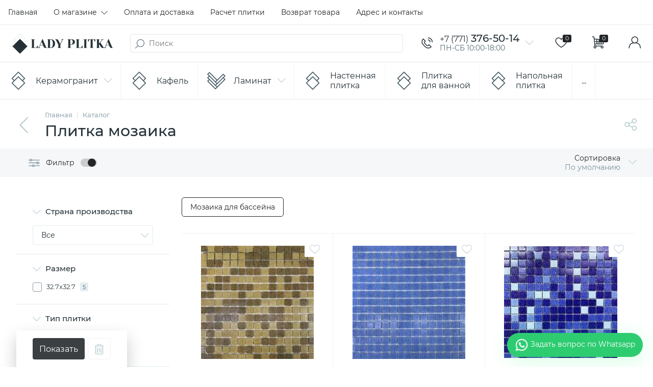

--- FILE ---
content_type: text/html; charset=UTF-8
request_url: https://ladyplitka.kz/catalog/plitka-mozaika/
body_size: 96834
content:
<!DOCTYPE html>
<html lang="ru">
	<head>
 <meta name="yandex-verification" content="dfc5383a854c6793" />
 <meta http-equiv="X-UA-Compatible" content="IE=edge" />
 <meta name="viewport" content="width=device-width, initial-scale=1, maximum-scale=1, user-scalable=no" />
 <link rel="preload" href="/bitrix/templates/enext/fonts/mont/montserrat_regular.woff2" as="font" type="font/woff2" crossorigin />
 <link rel="preload" href="/bitrix/templates/enext/fonts/mont/montserrat_regular.woff2" as="font" type="font/woff2" crossorigin />
 <link rel="preload" href="/bitrix/templates/enext/fonts/mont/montserrat_regular.woff2" as="font" type="font/woff2" crossorigin />
 <title>Плитка мозаика. Купить мозаику в Алматы</title>
 <meta http-equiv="Content-Type" content="text/html; charset=UTF-8" />
<meta name="robots" content="index, follow" />
<meta name="keywords" content="мозаика кафель алматы купить мозаику в алматы купить мозаику дешево мозаика плитка плитка мозаика для ванной плитка мозаика алматы купить плитку мозаику мазайка мозаика кафель кафель мозаика кафель мозаика цена кафель мозаика алматы купить плитку мозаику для ванной мозаика керамогранит купить плитку мозаику недорого мозаика цена плитка мозаика купить кафель мозаика для ванной" />
<meta name="description" content="Плитка мозаика, недорого купить мозаику в Алматы. Купить плитку мозаику в Алматы в интернет-магазине Lady Plitka. Каталог, стоимость, картинки и фото плитки мозаики. Декоративная плитка мозаика" />
<script data-skip-moving="true">(function(w, d, n) {var cl = "bx-core";var ht = d.documentElement;var htc = ht ? ht.className : undefined;if (htc === undefined || htc.indexOf(cl) !== -1){return;}var ua = n.userAgent;if (/(iPad;)|(iPhone;)/i.test(ua)){cl += " bx-ios";}else if (/Windows/i.test(ua)){cl += ' bx-win';}else if (/Macintosh/i.test(ua)){cl += " bx-mac";}else if (/Linux/i.test(ua) && !/Android/i.test(ua)){cl += " bx-linux";}else if (/Android/i.test(ua)){cl += " bx-android";}cl += (/(ipad|iphone|android|mobile|touch)/i.test(ua) ? " bx-touch" : " bx-no-touch");cl += w.devicePixelRatio && w.devicePixelRatio >= 2? " bx-retina": " bx-no-retina";if (/AppleWebKit/.test(ua)){cl += " bx-chrome";}else if (/Opera/.test(ua)){cl += " bx-opera";}else if (/Firefox/.test(ua)){cl += " bx-firefox";}ht.className = htc ? htc + " " + cl : cl;})(window, document, navigator);</script>












<script type="extension/settings" data-extension="currency.currency-core">{"region":"ru"}</script>



<link rel='preload' href='/bitrix/templates/enext/fonts/uinext2020min.woff' as='font' type='font/woff' crossorigin />
<link rel='preload' href='/bitrix/templates/enext/fonts/famin.woff' as='font' type='font/woff' crossorigin />
<link rel='preload' href='/bitrix/templates/enext/fonts/efn/01-power-tools-efn.woff' as='font' type='font/woff' crossorigin />
<link rel='preload' href='/bitrix/templates/enext/fonts/efn/03-garden-tools-efn.woff' as='font' type='font/woff' crossorigin />
<link rel='preload' href='/bitrix/templates/enext/fonts/efn/05-electricity-efn.woff' as='font' type='font/woff' crossorigin />
<link rel='preload' href='/bitrix/templates/enext/fonts/efn/06-hand-tools-efn.woff' as='font' type='font/woff' crossorigin />
<link rel='preload' href='/bitrix/templates/enext/fonts/efn/07-building-materials-efn.woff' as='font' type='font/woff' crossorigin />
<link rel='preload' href='/bitrix/templates/enext/fonts/efn/08-sanitary-ware-efn.woff' as='font' type='font/woff' crossorigin />
<link rel='preload' href='/bitrix/templates/enext/fonts/efn/09-heating-cooling-efn.woff' as='font' type='font/woff' crossorigin />
<link rel='preload' href='/bitrix/templates/enext/fonts/efn/10-security-fire-alarm-efn.woff' as='font' type='font/woff' crossorigin />
<link rel='preload' href='/bitrix/templates/enext/fonts/efn/15-garden-efn.woff' as='font' type='font/woff' crossorigin />
<link rel='icon' type='image/png' href='/upload/enext/2bd/ttadooomiebiif9lrlzsuo0y4qokcojy.png' />
<link rel='apple-touch-icon' href='/upload/enext/2bd/ttadooomiebiif9lrlzsuo0y4qokcojy.png' />
<link rel='apple-touch-icon' sizes='180x180' href='/upload/enext/2bd/ttadooomiebiif9lrlzsuo0y4qokcojy.png' />
<meta name='theme-color' content='#232526' />
<meta name='msapplication-navbutton-color' content='#232526' />
<meta name='apple-mobile-web-app-status-bar-style' content='#232526' />
<meta property="ya:interaction" content="XML_FORM" />
<meta property="ya:interaction:url" content="https://ladyplitka.kz/catalog/plitka-mozaika/?mode=xml" />
<meta property='og:title' content='Плитка мозаика' />
<meta property='og:description' content='Плитка мозаика, недорого купить мозаику в Алматы. Купить плитку мозаику в Алматы в интернет-магазине Lady Plitka. Каталог, стоимость, картинки и фото плитки мозаики. Декоративная плитка мозаика' />
<meta property='og:url' content='https://ladyplitka.kz/catalog/plitka-mozaika/' />
<meta property='og:image' content='https://ladyplitka.kz/upload/iblock/7cb/1b2poqnap36ogy0np62zizub8fao1yld.png' />
<meta property='og:image:width' content='109' />
<meta property='og:image:height' content='134' />
<link rel='image_src' href='https://ladyplitka.kz/upload/iblock/7cb/1b2poqnap36ogy0np62zizub8fao1yld.png' />



 <!-- Google Tag Manager -->
  <!-- End Google Tag Manager -->
 <!-- Yandex.Metrika counter -->
  <noscript><div><img data-lazyload-src="https://mc.yandex.ru/watch/88783934" style="position:absolute; left:-9999px;" alt="" /></div></noscript>
 <!-- /Yandex.Metrika counter -->
	<meta property="og:type" content="website" /></head>
	<body class="slide-menu-option-4 smart-filter-view-left smart-filter-view-left-active" data-img-webp="true"><style> /***SECTION_PIC***/ .catalog-section-pic{height:-moz-calc(100vw * 0.1374);height:-webkit-calc(100vw * 0.1374);height:calc(100vw * 0.1374);position:relative;background:#566b75;}.slide-menu-option-1-active .catalog-section-pic{height:-moz-calc((100vw - 324px) * 0.1374);height:-webkit-calc((100vw - 324px) * 0.1374);height:calc((100vw - 324px) * 0.1374);}.slide-menu-interface-2-0-1-inner .catalog-section-pic,.slide-menu-option-2 .catalog-section-pic{height:-moz-calc((100vw - 72px) * 0.1374);height:-webkit-calc((100vw - 72px) * 0.1374);height:calc((100vw - 72px) * 0.1374);}.catalog-section-pic > a{position:absolute;left:0;right:0;top:0;bottom:0;}.catalog-section-pic > a:link,.catalog-section-pic > a:visited{text-decoration:none;}.catalog-section-pic img{width:100%;height:100%;object-fit:cover;position:absolute;left:50%;top:50%;-moz-transform:translate(-50%,-50%);-o-transform:translate(-50%,-50%);-webkit-transform:translate(-50%,-50%);transform:translate(-50%,-50%);}.catalog-section-sale-body p{margin:0 !important;padding:0 !important;font-size:18px;font-family:"Montserrat Medium",sans-serif;}.catalog-section-sale{text-align:center;border:1px solid #232526;padding:15px;margin:10px !important;}/***SECTION_LINKS***/ .catalog-section-links{display:flex;flex-wrap:nowrap;margin-left:-6px;margin-top:-6px;position:relative;overflow:hidden;}.catalog-section-links.active{max-height:unset;flex-wrap:wrap;overflow:visible;}.catalog-section-link{margin-left:6px;margin-top:6px;padding:9px 16px 8px;white-space:nowrap;border:1px solid #232526;-moz-border-radius:5px;-webkit-border-radius:5px;-khtml-border-radius:5px;border-radius:5px;}.catalog-section-link:link,.catalog-section-link:visited{color:#232526;text-decoration:none;font-size:14px;}.bx-no-touch .catalog-section-link:hover,.bx-touch .catalog-section-link:active{border-color:#232526;background:#232526;color:#ffffff !important;}.catalog-section-link.active,.bx-no-touch .catalog-section-link.active:hover,.bx-touch .catalog-section-link.active:active{border-color:#232526!important;background:#232526!important;color:#fff !important;}.catalog-section-link-btn-container{position:absolute;right:0;bottom:0;background:#fff;}.catalog-section-links.active .catalog-section-link-btn-container{margin-left:6px;margin-top:6px;position:static;}.catalog-section-link-btn-container:before{width:74px;position:absolute;right:100%;top:0;bottom:0;content:"";background:-moz-linear-gradient(left,rgba(241,246,247,0) 0%,#fff 86%,#fff 100%);background:-webkit-linear-gradient(left,rgba(241,246,247,0) 0%,#fff 86%,#fff 100%);background:linear-gradient(to right,rgba(241,246,247,0) 0%,#fff 86%,#fff 100%);filter:progid:DXImageTransform.Microsoft.gradient(startColorstr='#00f1f6f7',endColorstr='#ffffff',GradientType=1);}.catalog-section-links.active .catalog-section-link-btn-container:before{content:none;}.catalog-section-link-btn{display:flex;align-items:center;margin:0;border-color:#f1f6f7;background:#f1f6f7;cursor:pointer;}.bx-no-touch .catalog-section-link-btn:hover,.bx-touch .catalog-section-link-btn:active{border-color:#f1f6f7;background:#f1f6f7;}.catalog-section-link-btn > span{padding-right:12px;-webkit-transition:all 0.15s ease 0s;-moz-transition:all 0.15s ease 0s;-o-transition:all 0.15s ease 0s;transition:all 0.15s ease 0s;}.bx-no-touch .catalog-section-link-btn:hover > span,.bx-touch .catalog-section-link-btn:active > span{color:#6639b6;}.catalog-section-link-btn > i{font-size:16px;color:#b2c7cb;-webkit-transition:all 0.15s ease 0s;-moz-transition:all 0.15s ease 0s;-o-transition:all 0.15s ease 0s;transition:all 0.15s ease 0s;}.bx-no-touch .catalog-section-link-btn:hover > i,.bx-touch .catalog-section-link-btn:active > i{color:#6639b6;}/***SECTION_FILTER_LINKS***/ .catalog-section-filter-links{display:flex;flex-wrap:wrap;margin-left:-6px;margin-top:-6px;}.catalog-section-links + .catalog-section-filter-links{margin-top:6px;}.catalog-section-filter-link{display:flex;align-items:center;justify-content:center;margin-left:6px;margin-top:6px;padding:8px 12px 7px;white-space:nowrap;-moz-border-radius:5px;-webkit-border-radius:5px;-khtml-border-radius:5px;border-radius:5px;background:#f1f6f7;cursor:pointer;-webkit-transition:all 0.15s ease 0s;-moz-transition:all 0.15s ease 0s;-o-transition:all 0.15s ease 0s;transition:all 0.15s ease 0s;}.bx-no-touch .catalog-section-filter-link:hover,.bx-touch .catalog-section-filter-link:active{background:#e3ecef;}.catalog-section-filter-link > span{font-size:14px;color:#263238;line-height:17px;-webkit-transition:all 0.15s ease 0s;-moz-transition:all 0.15s ease 0s;-o-transition:all 0.15s ease 0s;transition:all 0.15s ease 0s;}.bx-no-touch .catalog-section-filter-link:hover > span,.bx-touch .catalog-section-filter-link:active > span{text-decoration:line-through;}.catalog-section-filter-link > i{margin-left:9px;font-size:12px;color:#b2c7cb;-webkit-transition:all 0.15s ease 0s;-moz-transition:all 0.15s ease 0s;-o-transition:all 0.15s ease 0s;transition:all 0.15s ease 0s;}.bx-no-touch .catalog-section-filter-link:hover > i,.bx-touch .catalog-section-filter-link:active > i{color:#263238;}/***SECTION_PREV***/ .catalog-section-prev{margin-top:32px;}/***SECTION_COLLECTIONS***/ .catalog-section-container .catalog-section-collections{margin-top:32px;}/***SECTION_PANEL***/ .catalog-section-panel-wrapper{width:100%;background:#F6F7F9;}.catalog-section-panel.fixed{position:fixed;left:0;right:0;-webkit-box-shadow:0 5px 10px 0 rgb(0 0 0 / 10%);-moz-box-shadow:0 5px 10px 0 rgb(0 0 0 / 10%);box-shadow:0 5px 10px 0 rgb(0 0 0 / 10%);background:#ffffff;z-index:203;}.slide-menu-option-1-active .catalog-section-panel.fixed{left:324px;}.slide-menu-interface-2-0-1-inner .catalog-section-panel.fixed,.slide-menu-option-2 .catalog-section-panel.fixed{left:72px;}.catalog-section-panel-block{width:100%;display:flex;align-items:center;justify-content:space-between;}.catalog-section-panel-block-reverse{flex-direction:row-reverse;}.catalog-section-panel.fixed .catalog-section-panel-block{width:1176px;margin:0 auto;}.container-ws .catalog-section-panel.fixed .catalog-section-panel-block{width:100%;margin:0;padding:0 32px;}/***SECTION_FILTER***/ .catalog-section-filter-toggle{display:flex;align-items:center;}.catalog-section-filter{padding:16px 24px;cursor:pointer;}.catalog-section-filter-block{display:flex;align-items:center;justify-content:center;}.catalog-section-filter-block > i,.catalog-section-filter-block > span:not(.catalog-section-filter-count){-webkit-transition:all 0.15s ease 0s;-moz-transition:all 0.15s ease 0s;-o-transition:all 0.15s ease 0s;transition:all 0.15s ease 0s;}.catalog-section-filter-block > i{margin-right:12px;font-size:22px;color:#78909c;}.bx-no-touch .catalog-section-filter:hover .catalog-section-filter-block > i,.bx-touch .catalog-section-filter:active .catalog-section-filter-block > i,.bx-no-touch .catalog-section-filter:hover .catalog-section-filter-block > span:not(.catalog-section-filter-count),.bx-touch .catalog-section-filter:active .catalog-section-filter-block > span:not(.catalog-section-filter-count){color:#6639b6;}.catalog-section-filter-count{margin-left:6px;padding:2px 5px 1px;font-size:11px;color:#fff;line-height:13px;-moz-border-radius:3px;-webkit-border-radius:3px;-khtml-border-radius:3px;border-radius:3px;background:#6639b6;}.catalog-section-filter-toggle{display:flex;align-items:center;justify-content:center;}.catalog-section-filter-toggle > input{display:none;}.catalog-section-filter-toggle > label{width:32px;max-width:36px;height:16px;display:block;margin:0;position:relative;-moz-border-radius:9px;-webkit-border-radius:9px;-khtml-border-radius:9px;border-radius:9px;background:#ced9db;cursor:pointer;-webkit-transition:all 0.3s ease 0s;-moz-transition:all 0.3s ease 0s;-o-transition:all 0.3s ease 0s;transition:all 0.3s ease 0s;}.catalog-section-filter-toggle > input:checked + label{background:#ccc !important;}.catalog-section-filter-toggle > label:after{width:16px;height:16px;position:absolute;left:0;top:0;content:"";-moz-border-radius:9px;-webkit-border-radius:9px;-khtml-border-radius:9px;border-radius:9px;background:#78909c;-webkit-transition:all 0.3s ease 0s;-moz-transition:all 0.3s ease 0s;-o-transition:all 0.3s ease 0s;transition:all 0.3s ease 0s;}.catalog-section-filter-toggle > input:checked + label:after{left:-moz-calc(100% - 18px);left:-webkit-calc(100% - 18px);left:calc(100% - 18px);background:#6639b6;}/***SECTION_TOOGLE***/ .catalog-section-filter-container + .catalog-section-toggle{margin-left:24px;}.catalog-section-toggle{display:flex;align-items:center;justify-content:center;}.catalog-section-toggle > input{display:none;}.catalog-section-toggle > span,.catalog-section-toggle > input:checked + span + label + span{color:#78909c;font-size:14px;}.catalog-section-toggle > label{width:32px;max-width:36px;height:16px;display:block;margin:0 12px;position:relative;-moz-border-radius:9px;-webkit-border-radius:9px;-khtml-border-radius:9px;border-radius:9px;background:#ced9db;cursor:pointer;}.catalog-section-toggle > label:after{width:16px;height:16px;position:absolute;right:0;top:0;content:"";-moz-border-radius:9px;-webkit-border-radius:9px;-khtml-border-radius:9px;border-radius:9px;background:#6639b6;-webkit-transition:all 0.3s ease 0s;-moz-transition:all 0.3s ease 0s;-o-transition:all 0.3s ease 0s;transition:all 0.3s ease 0s;}.catalog-section-toggle > input:checked + span + label:after{right:-moz-calc(100% - 18px);right:-webkit-calc(100% - 18px);right:calc(100% - 18px);}.catalog-section-toggle > span + label + span,.catalog-section-toggle > input:checked + span{color:#263238;font-size:14px;}/***SECTION_SORT***/ .catalog-section-sort{padding:10px 0 10px 24px;position:relative;cursor:pointer;}.catalog-section-sort-block{display:table;}.catalog-section-sort-text,.catalog-section-sort-arrow{display:table-cell;vertical-align:middle;}.catalog-section-sort-text{padding-right:16px;text-align:right;-webkit-transition:all 0.15s ease 0s;-moz-transition:all 0.15s ease 0s;-o-transition:all 0.15s ease 0s;transition:all 0.15s ease 0s;font-size:14px;}.bx-no-touch .catalog-section-sort:hover .catalog-section-sort-text,.bx-touch .catalog-section-sort:active .catalog-section-sort-text{color:#6639b6;}.catalog-section-sort-text > span{display:block;font-size:14px;color:#78909c;line-height:17px;-webkit-transition:all 0.15s ease 0s;-moz-transition:all 0.15s ease 0s;-o-transition:all 0.15s ease 0s;transition:all 0.15s ease 0s;}.bx-no-touch .catalog-section-sort:hover .catalog-section-sort-text > span,.bx-touch .catalog-section-sort:active .catalog-section-sort-text > span{color:#6639b6;}.catalog-section-sort-arrow i{font-size:16px;color:#b2c7cb;-webkit-transition:all 0.15s ease 0s;-moz-transition:all 0.15s ease 0s;-o-transition:all 0.15s ease 0s;transition:all 0.15s ease 0s;}.bx-no-touch .catalog-section-sort:hover .catalog-section-sort-arrow i,.bx-touch .catalog-section-sort:active .catalog-section-sort-arrow i{color:#6639b6;}/***SECTION_GIFTS***/ .catalog-section-gifts{margin-top:64px;}/***PHONES***/ @media(max-width:1042px){.catalog-section-container{margin-top:-32px;}/***SECTION_PIC***/ .catalog-section-pic,.slide-menu-interface-2-0-1-inner .catalog-section-pic,.slide-menu-option-1-active .catalog-section-pic,.slide-menu-option-2 .catalog-section-pic{height:-moz-calc(100vw * 0.1374);height:-webkit-calc(100vw * 0.1374);height:calc(100vw * 0.1374);}/***SECTION_LINKS***/ .catalog-section-links{max-height:92px;flex-wrap:wrap;margin-top:12px;}/***SECTION_FILTER_LINKS***/ .catalog-section-filter-links{margin-top:12px;}/***SECTION_PREV***/ .catalog-section-links + .catalog-section-prev,.catalog-section-filter-links + .catalog-section-prev{margin-top:18px;}/***SECTION_COLLECTIONS***/ .catalog-section-container .catalog-section-collections{margin:0;}.catalog-section-links + .catalog-section-collections,.catalog-section-filter-links + .catalog-section-collections{margin-top:18px;}.catalog-section-prev + .catalog-section-collections{margin-top:32px;}/***SECTION_TOGGLE***/ .catalog-section-toggle-wrapper{background:#f1f6f7;}/***SECTION_PANEL***/ .catalog-section-panel{margin:0 -18px;}.catalog-section-panel.fixed{margin:0;left:0;}.slide-menu-interface-2-0-1-inner .catalog-section-panel.fixed,.slide-menu-option-1-active .catalog-section-panel.fixed,.slide-menu-option-2 .catalog-section-panel.fixed{left:0;}.catalog-section-panel-block{display:table;}.catalog-section-panel.fixed .catalog-section-panel-block{width:100%;}.container-ws .catalog-section-panel.fixed .catalog-section-panel-block{padding:0;}/***SECTION_FILTER***/ /***SECTION_TOOGLE***/ /***SECTION_SORT***/ .catalog-section-filter-toggle,.catalog-section-sort-container{width:50%;display:table-cell;vertical-align:middle;}.catalog-section-filter{padding:5px 0;}.catalog-section-filter-block > i{margin-right:8px;}.catalog-section-toggle{margin:0 18px;}.catalog-section-sort{padding:5px 0;}.catalog-section-sort-text{font-size:13px;}.catalog-section-sort-text > span{font-size:12px;}.catalog-section-filter-block > i{font-size:20px;}.catalog-section-filter-block span{font-size:14px;}.catalog-section-sort-block{margin:0 auto;}.catalog-section-sort-text{padding-right:10px;}/***SECTION_GIFTS***/ .catalog-section-gifts{margin-top:32px;}}/***DESKTOPS_LARGE_DESKTOPS***/ @media(min-width:1043px){.catalog-section-container > div:first-child{margin-top:0;}.catalog-section-container > .catalog-section-links:first-child,.catalog-section-container > .catalog-section-filter-links:first-child{margin-top:-6px;}}@media(min-width:1043px) and (max-width:1271px){/***SECTION_PIC***/ .slide-menu-option-1-active .catalog-section-pic{height:-moz-calc(100vw * 0.1374);height:-webkit-calc(100vw * 0.1374);height:calc(100vw * 0.1374);}/***SECTION_PANEL***/ .slide-menu-option-1-active .catalog-section-panel.fixed{left:0;}.catalog-section-panel.fixed .catalog-section-panel-block{width:946px;}}@media(min-width:1272px){/***SECTION_CONTAINER***/ .smart-filter-view-left-active .catalog-section-container{width:-moz-calc(100% - 300px - 24px);width:-webkit-calc(100% - 300px - 24px);width:calc(100% - 300px - 24px);float:right;}/***SECTION_FILTER***/ .catalog-section-filter-container.is-filter-left{display:flex;align-items:center;}.catalog-section-filter-container.is-filter-left .catalog-section-filter{padding-right:12px;cursor:default;font-size:14px;}.catalog-section-filter-container.is-filter-left .catalog-section-filter-block > i,.catalog-section-filter-container.is-filter-left .catalog-section-filter-block > span:not(.catalog-section-filter-count){-webkit-transition:none;-moz-transition:none;-o-transition:none;transition:none;}.bx-no-touch .catalog-section-filter-container.is-filter-left .catalog-section-filter:hover .catalog-section-filter-block > i,.bx-touch .catalog-section-filter-container.is-filter-left .catalog-section-filter:active .catalog-section-filter-block > i{color:#78909c;}.bx-no-touch .catalog-section-filter-container.is-filter-left .catalog-section-filter:hover .catalog-section-filter-block > span:not(.catalog-section-filter-count),.bx-touch .catalog-section-filter-container.is-filter-left .catalog-section-filter:active .catalog-section-filter-block > span:not(.catalog-section-filter-count){color:#263238;}/***SECTION_GIFTS***/ .smart-filter-view-left-active .catalog-section-gifts{width:-moz-calc(100% - 300px - 24px);width:-webkit-calc(100% - 300px - 24px);width:calc(100% - 300px - 24px);float:right;}}@media(min-width:1272px) and (max-width:1545px){/***SECTION_PIC***/ .slide-menu-option-1-active .catalog-section-pic{height:-moz-calc(100vw * 0.1374);height:-webkit-calc(100vw * 0.1374);height:calc(100vw * 0.1374);}/***SECTION_PANEL***/ .slide-menu-option-1-active .catalog-section-panel.fixed{left:0;}}.bx-filter{width:400px;height:100%;padding-bottom:72px;position:fixed;right:-400px;top:0;background:#fff;z-index:1100;-webkit-transition:right 0.3s ease 0s;-moz-transition:right 0.3s ease 0s;-o-transition:right 0.3s ease 0s;transition:right 0.3s ease 0s;}.bx-filter.active{right:0;}.bx-filter .bx-filter-title-container{height:72px;display:flex;align-items:center;padding:0 72px 0 24px;position:relative;background:#f1f6f7;}.bx-filter .bx-filter-title-container > i{padding-right:18px;font-size:32px;color:#ced9db;}.bx-filter .bx-filter-title{font-family:"Museo Sans Cyrl 500",sans-serif;font-size:20px;color:#263238;line-height:24px;}.bx-filter .bx-filter-close{width:72px;height:100%;display:flex;flex-direction:column;align-items:center;justify-content:center;position:absolute;right:0;cursor:pointer;}.bx-filter .bx-filter-close > i{font-size:24px;color:#b2c7cb;-webkit-transition:all 0.15s ease 0s;-moz-transition:all 0.15s ease 0s;-o-transition:all 0.15s ease 0s;transition:all 0.15s ease 0s;}.bx-no-touch .bx-filter .bx-filter-close:hover > i,.bx-touch .bx-filter .bx-filter-close:active > i{color:#6639b6;}.bx-filter .bx-filter-inner{height:-moz-calc(100% - 72px);height:-webkit-calc(100% - 72px);height:calc(100% - 72px);}.bx-filter .bx-filter-parameters-box{padding:18px 32px;position:relative;border-top:1px solid #e3ecef;}.bx-filter .bx-filter-parameters-box:first-child{border:none;}.bx-filter .bx-filter-button-box{width:400px;padding:15px 32px;position:fixed;right:-400px;bottom:0;-webkit-box-shadow:0 0 32px rgba(38,50,56,0.16);-moz-box-shadow:0 0 32px rgba(38,50,56,0.16);box-shadow:0 0 32px rgba(38,50,56,0.16);background:#f1f6f7;z-index:1100;-webkit-transition:right 0.3s ease 0s;-moz-transition:right 0.3s ease 0s;-o-transition:right 0.3s ease 0s;transition:right 0.3s ease 0s;}.bx-filter.active .bx-filter-button-box{right:0;}.bx-filter .bx-filter-button-box button{float:left;}.bx-filter .bx-filter-button-box button + button{margin-left:6px;}.bx-filter .bx-filter-button-box button[name="del_filter"] > i{display:none;}.bx-filter-count{display:inline-block;margin-left:6px;padding:2px 4px 1px 5px;font-size:11px;color:#fff;line-height:13px;-moz-border-radius:3px;-webkit-border-radius:3px;-khtml-border-radius:3px;border-radius:3px;background:#566b75;-webkit-transition:all 0.15s ease 0s;-moz-transition:all 0.15s ease 0s;-o-transition:all 0.15s ease 0s;transition:all 0.15s ease 0s;}.bx-filter .bx-filter-parameters-box-title{position:relative;cursor:pointer;}.bx-filter .bx-filter-parameters-box-title i,.bx-filter .bx-filter-parameters-box-title span{-webkit-transition:all 0.15s ease 0s;-moz-transition:all 0.15s ease 0s;-o-transition:all 0.15s ease 0s;transition:all 0.15s ease 0s;}.bx-filter .bx-filter-parameters-box-title i{position:absolute;left:0;top:50%;font-size:16px;color:#b2c7cb;-webkit-transform:translateY(-50%);-moz-transform:translateY(-50%);-ms-transform:translateY(-50%);-o-transform:translateY(-50%);transform:translateY(-50%);}.bx-filter .bx-filter-parameters-box:not(.bx-active) .bx-filter-parameters-box-title i{-webkit-transform:translateY(-50%) rotate(-90deg);-moz-transform:translateY(-50%) rotate(-90deg);-ms-transform:translateY(-50%) rotate(-90deg);-o-transform:translateY(-50%) rotate(-90deg);transform:translateY(-50%) rotate(-90deg);}.bx-filter .bx-filter-parameters-box-title span{display:inline-block;padding-left:25px;color:#263238;font-size:15px;font-family:"Montserrat Medium";}.bx-no-touch .bx-filter .bx-filter-parameters-box-title:hover i,.bx-touch .bx-filter .bx-filter-parameters-box-title:active i,.bx-no-touch .bx-filter .bx-filter-parameters-box-title:hover span,.bx-touch .bx-filter .bx-filter-parameters-box-title:active span{color:#6639b6;}.bx-filter .bx-filter-parameters-box-hint{position:absolute;right:32px;top:18px;font-size:18px;color:#ced9db;-webkit-transition:all 0.15s ease 0s;-moz-transition:all 0.15s ease 0s;-o-transition:all 0.15s ease 0s;transition:all 0.15s ease 0s;cursor:pointer;}.bx-no-touch .bx-filter .bx-filter-parameters-box-hint:hover,.bx-no-touch .bx-filter .bx-filter-parameters-box-hint:active{color:#6639b6;}.bx-filter .bx-filter-block{display:none;margin-top:18px;}.bx-filter .bx-filter-parameters-box.bx-active .bx-filter-block{display:block;}.bx-filter .bx-filter-button-box .bx-filter-block{display:table;margin:0;}/***NUMBERS***/
.bx-filter .bx-filter-parameters-box-block-container{width:100%;display:table;}.bx-filter .bx-filter-parameters-box-block{display:table-cell;vertical-align:middle;}.bx-filter .bx-filter-separate{width:1px;padding:0 13px;font-size:14px;color:#263238;line-height:36px;}/***INPUTS***/
.bx-filter .bx-filter-input-container input{width:100%;height:36px;margin:0;padding:0 16px;font-family:"Museo Sans Cyrl 300",sans-serif;font-size:14px;color:#263238;line-height:17px;border:1px solid #e3ecef;-moz-border-radius:3px;-webkit-border-radius:3px;-khtml-border-radius:3px;border-radius:3px;-webkit-appearance:none;background:#fff;outline:none;}/***TRACK***/
.bx-filter .bx-ui-slider-track-container{padding:22px 12px 10px;}.bx-filter .bx-ui-slider-track{height:2px;position:relative;-moz-border-radius:2px;-webkit-border-radius:2px;-khtml-border-radius:2px;border-radius:2px;background:#e3ecef;}.bx-filter .bx-ui-slider-pricebar-vd,.bx-filter .bx-ui-slider-pricebar-vn,.bx-filter .bx-ui-slider-pricebar-v,.bx-filter .bx-ui-slider-range{position:absolute;top:0;bottom:0;-moz-border-radius:2px;-webkit-border-radius:2px;-khtml-border-radius:2px;border-radius:2px;}.bx-filter .bx-ui-slider-pricebar-vd{z-index:60;background:rgba(102,57,182,0.5);}.bx-filter .bx-ui-slider-pricebar-vn{z-index:70;background:#78909c;}.bx-filter .bx-ui-slider-pricebar-v{z-index:80;background:#6639b6;}.bx-filter .bx-ui-slider-range{z-index:90;}.bx-filter .bx-ui-slider-handle{width:20px;height:20px;position:absolute;top:-10px;border:4px solid #6639b6;-moz-border-radius:12px;-webkit-border-radius:12px;-khtml-border-radius:12px;border-radius:12px;background:#fff;}.bx-filter .bx-ui-slider-handle.left{left:0;margin-left:-12px;}.bx-filter .bx-ui-slider-handle.right{right:0;margin-right:-12px;}.bx-no-touch .bx-filter .bx-ui-slider-handle:hover{-webkit-cursor:grab;-ms-cursor:grab;-o-cursor:grab;cursor:grab;}.bx-filter .bx-ui-slider-handle:active{-webkit-cursor:grabbing;-ms-cursor:grabbing;-o-cursor:grabbing;cursor:grabbing;}/***LABEL***/
.bx-filter .bx-filter-param-label{min-height:auto;display:table;margin-bottom:6px;padding:0;font-weight:300;cursor:pointer;}.bx-filter .bx-filter-param-btn-inline .bx-filter-param-label{float:left;margin-left:6px;}.bx-filter .bx-filter-param-label.disabled{cursor:default;}/***CHECKBOX***/
/***RADIO***/
.bx-filter .bx-filter-input-checkbox,.bx-filter .bx-filter-input-radio{max-height:120px;overflow:hidden;}.bx-filter .bx-filter-input-checkbox .bx-filter-param-check-container,.bx-filter .bx-filter-input-radio .bx-filter-param-check-container,.bx-filter .bx-filter-param-text{display:table-cell;vertical-align:middle;}.bx-filter .bx-filter-input-checkbox .bx-filter-param-check,.bx-filter .bx-filter-input-radio .bx-filter-param-check{width:18px;height:18px;display:flex;flex-direction:column;align-items:center;justify-content:center;-moz-border-radius:3px;-webkit-border-radius:3px;-khtml-border-radius:3px;border-radius:3px;-webkit-transition:all 0.15s ease 0s;-moz-transition:all 0.15s ease 0s;-o-transition:all 0.15s ease 0s;transition:all 0.15s ease 0s;background:#FBFCFD;border:1px solid #94979e;}.bx-filter .bx-filter-input-radio .bx-filter-param-check{-moz-border-radius:9px;-webkit-border-radius:9px;-khtml-border-radius:9px;border-radius:9px;}.bx-no-touch .bx-filter .bx-filter-input-checkbox .bx-filter-param-label:not(.disabled):hover .bx-filter-param-check,.bx-touch .bx-filter .bx-filter-input-checkbox .bx-filter-param-label:not(.disabled):active .bx-filter-param-check,.bx-no-touch .bx-filter .bx-filter-input-radio .bx-filter-param-label:not(.disabled):hover .bx-filter-param-check,.bx-touch .bx-filter .bx-filter-input-radio .bx-filter-param-label:not(.disabled):active .bx-filter-param-check{background:#232526;}.bx-filter .bx-filter-input-checkbox input[type=checkbox]:checked + .bx-filter-param-check-container .bx-filter-param-check,.bx-filter .bx-filter-input-radio input[type=radio]:checked + .bx-filter-param-check-container .bx-filter-param-check{background:#6639b6;}.bx-filter .bx-filter-input-checkbox .bx-filter-param-check i,.bx-filter .bx-filter-input-radio .bx-filter-param-check i{display:none;font-size:12px;color:#fff;}.bx-filter .bx-filter-input-checkbox input[type=checkbox]:checked + .bx-filter-param-check-container .bx-filter-param-check i,.bx-filter .bx-filter-input-radio input[type=radio]:checked + .bx-filter-param-check-container .bx-filter-param-check i{display:inline-block;}.bx-filter .bx-filter-param-text{padding-left:9px;font-size:13px;color:#263238;line-height:17px;}.bx-filter .bx-filter-param-label.disabled .bx-filter-param-text{color:#b2c7cb;}.bx-filter .bx-filter-param-text > span{margin-left:6px;padding:2px 5px 1px;font-size:11px;color:#566b75;line-height:13px;-moz-border-radius:3px;-webkit-border-radius:3px;-khtml-border-radius:3px;border-radius:3px;background:#e3ecef;}.bx-filter .bx-filter-param-label.disabled .bx-filter-param-text > span{color:#ced9db;background:#f1f6f7;}/***SELECT***/
.bx-filter .bx-filter-select-container{border:1px solid #e3ecef;-moz-border-radius:3px;-webkit-border-radius:3px;-khtml-border-radius:3px;border-radius:3px;background:#fff;}.bx-filter .bx-filter-select-block{padding:10px 46px 9px 16px;position:relative;cursor:pointer;}.bx-filter .bx-filter-select-text{overflow:hidden;font-size:14px;color:#263238;line-height:17px;white-space:nowrap;text-overflow:ellipsis;-ms-text-overflow:ellipsis;}.bx-filter .bx-filter-select-text.fix .bx-filter-btn-color-icon-container{display:inline-block;vertical-align:middle;margin-right:-3px;}.bx-filter .bx-filter-select-text.fix .bx-filter-param-text{display:inline;}.bx-filter .bx-filter-select-arrow{width:30px;height:100%;display:flex;flex-direction:column;align-items:center;justify-content:center;position:absolute;top:0;right:0;}.bx-filter .bx-filter-select-arrow i{font-size:16px;color:#b2c7cb;}/***SELECT_POPUP***/
.popup-window.bx-filter-popup-window{padding:0;left:-1px !important;right:-1px;top:36px !important;border:none;-moz-border-radius:3px;-webkit-border-radius:3px;-khtml-border-radius:3px;border-radius:3px;-webkit-box-shadow:0 9px 24px rgba(38,50,56,0.24);-moz-box-shadow:0 9px 24px rgba(38,50,56,0.24);box-shadow:0 9px 24px rgba(38,50,56,0.24);z-index:202 !important;}.popup-window.bx-filter-popup-window .popup-window-content{background:none;}.bx-filter-select-popup ul{margin:0;padding:0;list-style:none;}.bx-filter-select-popup ul li .bx-filter-param-label{display:block;margin:0;padding:8px 12px;font-size:14px;color:#263238;line-height:17px;}.bx-filter-select-popup.fix ul li .bx-filter-param-label{width:100%;display:table;}.bx-filter-select-popup ul li:first-child .bx-filter-param-label{-moz-border-radius:3px 3px 0 0;-webkit-border-radius:3px 3px 0 0;-khtml-border-radius:3px 3px 0 0;border-radius:3px 3px 0 0;}.bx-filter-select-popup ul li:last-child .bx-filter-param-label{-moz-border-radius:0 0 3px 3px;-webkit-border-radius:0 0 3px 3px;-khtml-border-radius:0 0 3px 3px;border-radius:0 0 3px 3px;}.bx-no-touch .bx-filter-select-popup ul li .bx-filter-param-label:not(.disabled):hover,.bx-touch .bx-filter-select-popup ul li .bx-filter-param-label:not(.disabled):active{background:#f1f6f7;}.bx-filter-select-popup ul li .bx-filter-param-label.disabled{color:#b2c7cb;}.bx-filter-select-popup.fix ul li .bx-filter-btn-color-icon-container{width:36px;display:table-cell;vertical-align:middle;}.bx-filter-select-popup.fix ul li .bx-filter-param-label.disabled .bx-filter-param-text{color:#b2c7cb;}/***COLORS***/
.bx-filter .bx-filter-param-btn-inline{float:left;margin-left:-6px;}.bx-filter .bx-filter-param-btn-inline .bx-filter-param-btn{display:block;}.bx-filter .bx-filter-param-btn-block{max-height:120px;overflow:hidden;}.bx-filter .bx-filter-param-btn-block .bx-filter-param-btn{display:table-cell;vertical-align:middle;}.bx-filter .bx-filter-btn-color-icon-container{display:block;}.bx-filter .bx-filter-btn-color-icon{width:36px;height:36px;display:block;position:relative;overflow:hidden;-moz-border-radius:5px;-webkit-border-radius:5px;-khtml-border-radius:5px;border-radius:5px;background-position:center;background-repeat:no-repeat;background-size:cover;-webkit-transition:all 0.15s ease 0s;-moz-transition:all 0.15s ease 0s;-o-transition:all 0.15s ease 0s;transition:all 0.15s ease 0s;}.bx-filter .bx-filter-param-label.disabled .bx-filter-btn-color-icon{background:#f1f6f7 !important;}.bx-filter .bx-filter-btn-color-icon:before,.bx-filter .bx-filter-btn-color-icon:after{position:absolute;left:0;top:0;right:0;bottom:0;-moz-border-radius:5px;-webkit-border-radius:5px;-khtml-border-radius:5px;border-radius:5px;}.bx-filter .bx-filter-btn-color-icon:before{content:none;border:4px solid transparent;}.bx-no-touch .bx-filter .bx-filter-param-label:not(.disabled):hover .bx-filter-btn-color-icon:before,.bx-touch .bx-filter .bx-filter-param-label:not(.disabled):active .bx-filter-btn-color-icon:before,.bx-filter .bx-filter-param-label:not(.disabled).bx-active .bx-filter-btn-color-icon:before{content:"";border-color:#fff;}.bx-filter .bx-filter-btn-color-icon:after{content:"";border:1px solid #cacaca;}.bx-no-touch .bx-filter .bx-filter-param-label:not(.disabled):hover .bx-filter-btn-color-icon:after,.bx-touch .bx-filter .bx-filter-param-label:not(.disabled):active .bx-filter-btn-color-icon:after{border-color:#232526;}.bx-filter .bx-filter-param-label:not(.disabled).bx-active .bx-filter-btn-color-icon:after{border-color:#6639b6;}/***CALENDAR***/
.bx-filter .bx-filter-calendar-container{margin-bottom:6px;position:relative;}.bx-filter .bx-filter-calendar-container input{padding-right:47px;}.bx-filter .bx-filter-calendar-container .calendar-icon{margin:0;position:absolute;right:12px;top:8px;}/***PHONES***/
@media(max-width:1042px){.bx-filter{-webkit-transition:width 0.3s ease 0s,right 0.3s ease 0s;-moz-transition:width 0.3s ease 0s,right 0.3s ease 0s;-o-transition:width 0.3s ease 0s,right 0.3s ease 0s;transition:width 0.3s ease 0s,right 0.3s ease 0s;}.bx-filter.active{width:100%;}.bx-filter .bx-filter-button-box{-webkit-transition:width 0.3s ease 0s,right 0.3s ease 0s;-moz-transition:width 0.3s ease 0s,right 0.3s ease 0s;-o-transition:width 0.3s ease 0s,right 0.3s ease 0s;transition:width 0.3s ease 0s,right 0.3s ease 0s;}.bx-filter.active .bx-filter-button-box{width:100%;}/***TOOLTIP***/ .bx-panel-tooltip{width:auto !important;left:32px !important;right:32px;}}/***DESKTOPS_LARGE_DESKTOPS***/
@media(min-width:1043px) and (max-width:1271px){/***TOOLTIP***/ .bx-panel-tooltip{width:354px !important;left:unset !important;right:32px;}}@media(min-width:1272px){.smart-filter-view-left-active .bx-filter{width:300px;height:unset;float:left;margin-right:24px;padding:0;position:static;background:none;z-index:unset;-webkit-transition:none;-moz-transition:none;-o-transition:none;transition:none;}.smart-filter-view-left-active .bx-filter .bx-filter-title-container{display:none;}.smart-filter-view-left-active .bx-filter .bx-filter-inner{height:unset;}.smart-filter-view-left-active .bx-filter .bx-filter-button-box{width:300px;;position:static;right:unset;-webkit-box-shadow:none;-moz-box-shadow:none;box-shadow:none;background:#fff;z-index:unset;-webkit-transition:none;-moz-transition:none;-o-transition:none;transition:none;}.smart-filter-view-left-active .bx-filter .bx-filter-button-box.fixed{width:unset;position:fixed;-webkit-box-shadow:0 16px 32px 0 rgb(27 30 37 / 24%);-moz-box-shadow:0 16px 32px 0 rgb(27 30 37 / 24%);box-shadow:0 16px 32px 0 rgb(27 30 37 / 24%);background:#ffffff;z-index:200;}.smart-filter-view-left-active .bx-filter .bx-filter-button-box button[name="del_filter"]{width:45px;}.smart-filter-view-left-active .bx-filter .bx-filter-button-box button[name="del_filter"] > i{color:#b2c7cb;display:block;padding-right:0;}.bx-no-touch .smart-filter-view-left-active .bx-filter .bx-filter-button-box button[name="del_filter"]:hover > i,.bx-touch .smart-filter-view-left-active .bx-filter .bx-filter-button-box button[name="del_filter"]:active > i{color:#fff;}.smart-filter-view-left-active .bx-filter .bx-filter-button-box button[name="del_filter"] > span{display:none;}/***TOOLTIP***/ body:not(.smart-filter-view-left-active) .bx-panel-tooltip{width:354px !important;left:unset !important;right:32px;}}/***SECTION***/ .catalog-section-container .catalog-section{margin-top:32px;}.catalog-section{display:flex;flex-wrap:wrap;}.container-ws .bx-catalog-element .catalog-section,.popup-panel .bx-catalog-element .catalog-section{margin-left:0;margin-right:0;}.tabs__content .container-ws .catalog-section{margin-bottom:24px;}.catalog-section:before,.catalog-section:after{content:none !important;}.catalog-section [class*="col-"]{margin-bottom:24px;}.container-ws .catalog-section.card [class*="col-"],.popup-panel .catalog-section.card [class*="col-"]{margin-bottom:0;padding-left:0;padding-right:0;}.container-ws .catalog-section.card [class*="col-"]{width:16.66666667%;/***6 columns***/}.popup-panel .catalog-section.card [class*="col-"]{width:25%;/***4 columns***/}.catalog-section.list [class*="col-"],.catalog-section.price [class*="col-"]{margin-bottom:0;}/***SECTION_MORE***/ .catalog-section-more{padding-bottom:22px;}.container-ws .catalog-section-more,.popup-panel .catalog-section-more{padding:0;}.catalog-section-more .btn{width:100%;height:48px;}/***SECTION_DESC***/ .catalog-section-desc{margin-top:46px;}/***PHONES***/ @media(max-width:1042px){/***SECTION***/ .catalog-section:before{height:1px;display:block !important;content:"" !important;background:#e8edef;}.catalog-section.card.two_in_row:before,.catalog-section.list:before,.catalog-section.price:before{width:100%;}.catalog-section-list + .catalog-section:before{content:none !important;}.catalog-section-container .catalog-section{margin-top:0;}.catalog-section-links + .catalog-section,.catalog-section-filter-links + .catalog-section{margin-top:18px;}.catalog-section-prev + .catalog-section{margin-top:32px;}.container-ws .bx-catalog-element .catalog-section,.popup-panel .bx-catalog-element .catalog-section{margin-left:-18px;margin-right:-18px;}.catalog-section.card:not(.two_in_row){flex-direction:column;}.tabs__content .container-ws .catalog-section{margin-bottom:0;}.catalog-section [class*="col-"]{margin-bottom:0;}.container-ws .catalog-section.card [class*="col-"],.popup-panel .catalog-section.card [class*="col-"]{width:100%;padding-left:18px;padding-right:18px;}.container-ws .catalog-section.card.two_in_row [class*="col-"],.popup-panel .catalog-section.card.two_in_row [class*="col-"]{width:50%;}/***SECTION_MORE***/ .catalog-section-more{margin:0 -18px;padding:0;}.catalog-section-more .btn{-moz-border-radius:0;-webkit-border-radius:0;-khtml-border-radius:0;border-radius:0;}/***SECTION_DESC***/ .catalog-section-desc{margin-top:14px;}}/***DESKTOPS_LARGE_DESKTOPS***/ @media(min-width:1043px) and (max-width:1103px){/***CATALOG_SECTION***/ .container-ws .catalog-section.card [class*="col-"]{width:33.33333333%;/***3 columns***/}.popup-panel .catalog-section.card [class*="col-"]{width:33.33333333%;/***3 columns***/}}@media(min-width:1104px) and (max-width:1271px){/***SECTION***/ .container-ws .catalog-section.card [class*="col-"]{width:25%;/***4 columns***/}}@media(min-width:1272px){/***SECTION***/ .smart-filter-view-left-active .container .catalog-section-container .catalog-section.card [class*="col-"]{width:33.33333333%;/***3 columns***/}}@media(min-width:1272px) and (max-width:1379px){/***SECTION***/ .container-ws .catalog-section.card [class*="col-"]{width:25%;/***4 columns***/}.smart-filter-view-left-active .container-ws .catalog-section.card [class*="col-"]{width:33.33333333%;/***3 columns***/}}@media(min-width:1380px) and (max-width:1545px){/***SECTION***/ .container-ws .catalog-section.card [class*="col-"]{width:20%;/***5 columns***/}.smart-filter-view-left-active .container-ws .catalog-section.card [class*="col-"]{width:33.33333333%;/***3 columns***/}}@media(min-width:1546px) and (max-width:1701px){/***SECTION***/ .container-ws .catalog-section.card [class*="col-"]{width:20%;/***5 columns***/}.slide-menu-interface-2-0-1 .container-ws .catalog-section.card [class*="col-"],.slide-menu-option-1-active .container-ws .catalog-section.card [class*="col-"],.smart-filter-view-left-active .container-ws .catalog-section.card [class*="col-"]{width:25%;/***4 columns***/}.slide-menu-option-1-active.smart-filter-view-left-active .container-ws .catalog-section.card [class*="col-"]{width:33.33333333%;/***3 columns***/}}@media(min-width:1702px){/***SECTION***/ .slide-menu-interface-2-0-1 .container-ws .catalog-section.card [class*="col-"],.slide-menu-option-1-active .container-ws .catalog-section.card [class*="col-"],.smart-filter-view-left-active .container-ws .catalog-section.card [class*="col-"]{width:20%;/***5 columns***/}}@media(min-width:1702px) and (max-width:1739px){/***SECTION***/ .slide-menu-option-1-active.smart-filter-view-left-active .container-ws .catalog-section.card [class*="col-"]{width:33.33333333%;/***3 columns***/}}@media(min-width:1740px){/***SECTION***/ .slide-menu-option-1-active.smart-filter-view-left-active .container-ws .catalog-section.card [class*="col-"]{width:25%;/***4 columns***/}}.bx-catalog-subscribe-popup-window{font-family:"Museo Sans Cyrl 300",sans-serif;font-size:16px;font-weight:300;overflow:hidden;}.popup-window.bx-catalog-subscribe-popup-window.popup-window-with-titlebar{padding:0;}.bx-catalog-subscribe-popup-window .popup-window-titlebar{width:100%;height:65px;display:table;padding:0 50px 0 32px;background-color:#f1f6f7;}.bx-catalog-subscribe-popup-window .popup-window-titlebar-text{display:table-cell;vertical-align:middle;padding:0;font-family:"Museo Sans Cyrl 500",sans-serif;font-size:20px;font-weight:normal;color:#263238;line-height:24px;}.bx-catalog-subscribe-popup-window .popup-window-content{padding:18px 32px 0;}.bx-catalog-subscribe-alert{padding-bottom:32px;}.bx-catalog-subscribe-alert .alert{margin:0;}.bx-catalog-subscribe-form-caption{margin:-3px 0 9px;font-size:16px;color:#263238;line-height:19px;}.bx-catalog-subscribe-popup-window .popup-window-close-icon{width:50px;height:65px;display:flex;flex-direction:column;align-items:center;justify-content:center;position:absolute;right:0;top:0;-webkit-transition:all 0.15s ease 0s;-moz-transition:all 0.15s ease 0s;-o-transition:all 0.15s ease 0s;transition:all 0.15s ease 0s;cursor:pointer;}.bx-catalog-subscribe-popup-window .popup-window-close-icon:after{content:none;}.bx-catalog-subscribe-popup-window .popup-window-close-icon > i{font-size:16px;color:#78909c;}.bx-no-touch .bx-catalog-subscribe-popup-window .popup-window-close-icon:hover > i,.bx-touch .bx-catalog-subscribe-popup-window .popup-window-close-icon:active > i{color:#6639b6;}.bx-catalog-subscribe-popup-window .popup-window-buttons{padding:0 32px 32px;}.bx-catalog-subscribe-popup-window .popup-window-buttons button{width:100%;}.product-item-container{height:100%;display:flex;flex-direction:column;position:relative;}.list .product-item-container,.price .product-item-container{height:auto;display:block;}.product-item-container.hover{z-index:202;}.product-item{width:100%;top:0;flex-grow:1;display:flex;flex-direction:column;padding:24px;-moz-box-sizing:border-box;-webkit-box-sizing:border-box;box-sizing:border-box;border:1px solid #f2f2f2;-moz-border-radius:4px;-webkit-border-radius:4px;-khtml-border-radius:4px;border-radius:4px;background-color:#fff;-webkit-transition:height 0.15s ease 0s,top 0.15s ease 0s,box-shadow 0.15s ease 0s;-moz-transition:height 0.15s ease 0s,top 0.15s ease 0s,box-shadow 0.15s ease 0s;-o-transition:height 0.15s ease 0s,top 0.15s ease 0s,box-shadow 0.15s ease 0s;transition:height 0.15s ease 0s,top 0.15s ease 0s,box-shadow 0.15s ease 0s;}.list .product-item,.price .product-item{flex-direction:row;border-left:none;border-right:none;border-top:none;-moz-border-radius:0;-webkit-border-radius:0;-khtml-border-radius:0;border-radius:0;}.price .product-item{align-items:center;padding:12px;}.list .product-item,.price .product-item{padding-left:42px;}.container-ws .card .product-item,.popup-panel .card .product-item{border-left:none;border-right:1px solid #f2f2f2;border-top:none;border-bottom:1px solid #f2f2f2;-moz-border-radius:0;-webkit-border-radius:0;-khtml-border-radius:0;border-radius:0;}.product-item-container.hover .product-item{min-height:-moz-calc(100% + 6px);min-height:-webkit-calc(100% + 6px);min-height:calc(100% + 6px);position:absolute;left:0;top:-3px;-webkit-box-shadow:0 16px 32px 0 rgb(27 30 37 / 25%);-moz-box-shadow:0 16px 32px 0 rgb(27 30 37 /25%);box-shadow:0 16px 32px 0 rgb(27 30 37 / 25%);}.list .product-item-container.hover .product-item{padding-bottom:30px;}.price .product-item-container.hover .product-item{padding-bottom:24px;}/***IMAGE***/
.product-item-image-wrapper{width:100%;height:222px;display:table;position:relative;}.list .product-item-image-wrapper{width:222px;margin-right:24px;}.price .product-item-image-wrapper{width:80px;height:80px;margin-right:18px;}.product-item-image:link,.product-item-image:visited{display:table-cell;vertical-align:middle;text-align:center;text-decoration:none;}.product-item-image > img{width:auto;height:auto;max-width:222px;max-height:222px;}.price .product-item-image > img{max-width:80px;max-height:80px;}/***MARKERS***/
.product-item-markers{position:absolute;left:-13px;right:-13px;top:-13px;}.list .product-item-markers,.price .product-item-markers{left:0;right:0;top:0;}.product-item-markers-icons,.list .product-item-markers-icons{max-width:203px;right:unset;}.price .product-item-markers-icons{max-width:unset;right:0;}.product-item-marker-container{max-width:100%;float:left;clear:left;}.product-item-marker-container-hidden{display:none;}.product-item-marker-container:not(.product-item-marker-container-hidden) + .product-item-marker-container{margin-top:4px;}.product-item-marker{display:flex;align-items:center;padding:9px 12px 8px;-moz-border-radius:5px;-webkit-border-radius:5px;-khtml-border-radius:5px;border-radius:5px;}.price .product-item-marker{padding-left:8px;padding-right:8px;-moz-border-radius:3px;-webkit-border-radius:3px;-khtml-border-radius:3px;border-radius:3px;}.product-item-marker-discount{background:#d3115a;}.product-item-marker-14px{padding-top:6px;padding-bottom:5px;}.product-item-marker-24px{padding-top:7px;padding-bottom:6px;}.price .product-item-marker,.price .product-item-marker-14px,.price .product-item-marker-24px{padding-top:3px;padding-bottom:2px;}.product-item-marker > i{margin-right:7px;font-size:18px;color:#fff;}.price .product-item-marker > i{margin-right:5px;}.product-item-marker-14px > i{font-size:14px;}.product-item-marker-24px > i{font-size:24px;}.price .product-item-marker > i,.price .product-item-marker-14px > i,.price .product-item-marker-24px > i{font-size:11px;}.product-item-marker > span{overflow:hidden;color:#fff;text-overflow:ellipsis;white-space:nowrap;}.product-item-marker-14px > span{font-size:12px;line-height:10px;}.product-item-marker-24px > span{font-size:24px;line-height:29px;}.price .product-item-marker > span,.price .product-item-marker-14px > span,.price .product-item-marker-24px > span{font-size:11px;line-height:16px;}/***BRAND***/
.product-item-brand{width:90px;height:40px;display:flex;flex-direction:column;align-items:flex-start;justify-content:flex-end;position:absolute;left:0;bottom:0;}.product-item-brand > img{width:auto;max-width:100%;height:auto;max-height:40px;}/***DELAY***/
.product-item-icons-container{display:table;padding:2px 5px;position:absolute;right:-10px;top:-6px;-moz-border-radius:2px;-webkit-border-radius:2px;-khtml-border-radius:2px;border-radius:2px;background-color:#fff;}.list .product-item-icons-container{right:0;}.price .product-item-icons-container{width:39px;position:static;margin-left:12px;padding:0;-moz-border-radius:0;-webkit-border-radius:0;-khtml-border-radius:0;border-radius:0;background:none;}.product-item-delay,.product-item-delayed{display:table-cell;vertical-align:middle;padding:0 5px;}.price .product-item-delay,.price .product-item-delayed{padding:0;text-align:center;}.product-item-delay i{color:#ced9db;}.product-item-delay i,.product-item-delayed i{font-size:21px;cursor:pointer;}.bx-no-touch .product-item-delay i:hover,.bx-touch .product-item-delay i:active{color:#232526;}.product-item-delayed i{color:#ffd200;}/***DELAY_LOADER***/
.product-item-delay-loader{width:21px;height:21px;position:relative;}.product-item-delay-loader:after,.product-item-delay-loader > div,.product-item-delay-loader > div > span,.product-item-delay-loader > div > span:after{position:absolute;left:0;right:0;top:0;bottom:0;}.product-item-delay-loader:after{content:"";border:3px solid #e3ecef;-moz-border-radius:50%;-webkit-border-radius:50%;-khtml-border-radius:50%;border-radius:50%;}.product-item-delay-loader > div{z-index:1;-webkit-animation:loaderRotate1 4.8s linear infinite;animation:loaderRotate1 4.8s linear infinite;}.product-item-delay-loader > div > span{clip:rect(0,21px,21px,10.5px);-webkit-animation:loaderRotate2 1.2s linear infinite;animation:loaderRotate2 1.2s linear infinite;}.product-item-delay-loader > div > span:after{content:"";clip:rect(0,21px,21px,10.5px);border:3px solid #6639b6;-moz-border-radius:50%;-webkit-border-radius:50%;-khtml-border-radius:50%;border-radius:50%;-webkit-animation:loaderRotate3 1.2s cubic-bezier(0.770,0.000,0.175,1.000) infinite;animation:loaderRotate3 1.2s cubic-bezier(0.770,0.000,0.175,1.000) infinite;}/***QUICK_VIEW***/
.product-item-quick-view{max-width:100%;display:flex;align-items:center;padding:8px 12px 9px;position:absolute;left:-9999px;top:-9999px;-moz-border-radius:5px;-webkit-border-radius:5px;-khtml-border-radius:5px;border-radius:5px;background:rgba(69,90,100,0.5);opacity:0;-webkit-transition:background 0.15s ease 0s,opacity 0.15s ease 0s;-moz-transition:background 0.15s ease 0s,opacity 0.15s ease 0s;-o-transition:background 0.15s ease 0s,opacity 0.15s ease 0s;transition:background 0.15s ease 0s,opacity 0.15s ease 0s;cursor:pointer;}.product-item-container.hover .product-item-quick-view{left:50%;top:50%;opacity:1;-moz-transform:translate(-50%,-50%);-o-transform:translate(-50%,-50%);-webkit-transform:translate(-50%,-50%);transform:translate(-50%,-50%);}.bx-no-touch .product-item-quick-view:hover,.bx-touch .product-item-quick-view:active{background:rgba(69,90,100,0.85);}.product-item-quick-view > i{padding-right:8px;font-size:24px;color:#fff;}.price .product-item-quick-view > i{padding-right:0;}.product-item-quick-view > span{overflow:hidden;color:#fff;text-overflow:ellipsis;white-space:nowrap;}.price .product-item-quick-view > span{display:none;}/***ARTICLE***/
.product-item-article{height:17px;margin-top:16px;overflow:hidden;font-size:14px;color:#78909c;text-overflow:ellipsis;line-height:17px;white-space:nowrap;}.list .product-item-article,.price .product-item-article{height:auto;margin-top:6px;overflow:visible;white-space:normal;}/***TITLE***/
.product-item-title{height:38px;margin-top:6px;overflow:hidden;}.list .product-item-title,.price .product-item-title{height:auto;margin-top:0;overflow:visible;}.product-item-title > a:link,.product-item-title > a:visited{display:block;color:#263238;text-decoration:none;}.list .product-item-title > a{font-family:"Montserrat Medium",sans-serif;font-size:24px;line-height:29px;}.bx-no-touch .product-item-title > a:hover,.bx-touch .product-item-title > a:active{color:#6639b6;}/***RATING***/
.product-item-rating{height:24px;display:flex;align-items:center;margin-top:6px;}.list .product-item-rating,.price .product-item-rating{height:auto;}.product-item-rating-val{margin-right:6px;padding:4px 8px 3px;font-family:"Montserrat Medium",sans-serif;font-size:14px;color:#fff;line-height:17px;-moz-border-radius:5px;-webkit-border-radius:5px;-khtml-border-radius:5px;border-radius:5px;background:#008d55;}.product-item-rating-val[data-rate="1"]{background:#d03913;}.product-item-rating-val[data-rate="2"]{background:#ca6c00;}.product-item-rating-val[data-rate="3"]{background:#a58900;}.product-item-rating-val[data-rate="4"]{background:#568d00;}.product-item-rating-reviews-count{font-size:14px;color:#78909c;line-height:17px;}/***PREVIEW_TEXT***/
.list .product-item-preview-text{margin-top:18px;}/***PROPERTIES***/
.product-item-properties-block{width:100%;display:table;table-layout:fixed;margin-top:12px;}.list .product-item-properties-block{margin-top:18px;}.product-item-properties{display:table-row;}.product-item-properties:nth-child(odd){background-color:#fbfcfd;}.product-item-properties-name,.product-item-properties-val{display:table-cell;vertical-align:middle;padding-top:8px;padding-bottom:7px;overflow:hidden;font-size:14px;line-height:17px;text-overflow:ellipsis;}.list .product-item-properties-name,.list .product-item-properties-val{padding-bottom:8px;font-size:16px;line-height:19px;}.product-item-properties-name{width:56%;padding-left:12px;padding-right:8px;}.list .product-item-properties-name{width:20%;padding-left:16px;}.container .list .product-item-properties-name{width:50%;}.product-item-properties-val{padding-left:8px;padding-right:12px;font-family:"Montserrat Medium",sans-serif;}.list .product-item-properties-val{padding-right:16px;}/***ADVANTAGES***/
.list .product-item-advantages{display:flex;flex-wrap:wrap;margin-left:-12px;margin-top:12px;}.list .product-item-advantages-item{margin-left:12px;margin-top:12px;position:relative;cursor:pointer;}.list .product-item-advantages-item-pic{display:flex;flex-direction:column;align-items:center;justify-content:center;}.list .product-item-advantages-item-tooltip{width:162px;margin:0 0 10px -81px;padding:7px 12px 9px;position:absolute;left:-9999px;bottom:100%;font-size:14px;color:#fff;text-align:center;line-height:17px;-moz-border-radius:5px;-webkit-border-radius:5px;-khtml-border-radius:5px;border-radius:5px;background:#000;opacity:0;-moz-transform:translate3d(0px,-10px,0px);-o-transform:translate3d(0px,-10px,0px);-webkit-transform:translate3d(0px,-10px,0px);transform:translate3d(0px,-10px,0px);-webkit-transition:opacity 0.3s ease 0s,transform 0.3s ease 0s;-moz-transition:opacity 0.3s ease 0s,transform 0.3s ease 0s;-o-transition:opacity 0.3s ease 0s,transform 0.3s ease 0s;transition:opacity 0.3s ease 0s,transform 0.3s ease 0s;z-index:200;}.list .product-item-advantages-item-tooltip:after{position:absolute;left:50%;top:100%;margin-left:-6px;content:"";border-left:6px solid transparent;border-right:6px solid transparent;border-top:6px solid #000;}.bx-no-touch .list .product-item-advantages-item:hover .product-item-advantages-item-tooltip,.bx-touch .list .product-item-advantages-item:active .product-item-advantages-item-tooltip{left:50%;opacity:0.85;-moz-transform:translate3d(0,0,0) rotate3d(0,0,0,0);-o-transform:translate3d(0,0,0) rotate3d(0,0,0,0);-webkit-transform:translate3d(0,0,0) rotate3d(0,0,0,0);transform:translate3d(0,0,0) rotate3d(0,0,0,0);}/***INFO***/
.product-item-info-container{width:100%;display:table;height:70px;margin-top:auto;padding-top:12px;}.product-item-container.hover .product-item-info-container{height:auto;min-height:70px;}.product-item-info-block{max-width:0;display:table-cell;vertical-align:bottom;}.product-item-info{width:100%;display:table;}.list .product-item-info,.price .product-item-info{width:auto;display:block;}.list .product-item-info{flex-grow:1;}.price .product-item-info{width:20%;}.product-item-blocks{max-width:0;display:table-cell;vertical-align:middle;}.list .product-item-blocks{width:240px;min-width:240px;max-width:unset;display:flex;flex-direction:column;justify-content:space-between;margin-left:32px;}.list .product-item-block{display:flex;flex-direction:column;align-items:flex-end;text-align:right;}.product-item-hidden{position:absolute;left:-9999px;opacity:0;-webkit-transition:opacity 0.15s ease 0s;-moz-transition:opacity 0.15s ease 0s;-o-transition:opacity 0.15s ease 0s;transition:opacity 0.15s ease 0s;}.product-item-container.hover .product-item-hidden{position:static;opacity:1;}/***COLS***/
.price .product-item-scu-col,.price .product-item-basket-props-col{width:240px;margin-left:24px;}.price .product-item-sale{flex-grow:1;display:flex;align-items:center;margin-left:24px;}.price .product-item-sale-col{flex-grow:1;display:flex;flex-direction:column;align-items:flex-end;text-align:right;}/***SCU***/
[data-entity="sku-block"]:last-child{margin-bottom:18px;}.list [data-entity="sku-block"]{margin-top:12px;}.price [data-entity="sku-block"] + [data-entity="sku-block"]{margin-top:12px;}.list [data-entity="sku-block"]:last-child,.price [data-entity="sku-block"]:last-child{margin-bottom:0;}.product-item-scu-container{padding-bottom:12px;}.list .product-item-scu-container,.price .product-item-scu-container{padding-bottom:0;}.product-item-scu-title{overflow:hidden;color:#263238;text-overflow:ellipsis;white-space:nowrap;}.product-item-scu-title > span{padding-left:3px;font-size:14px;color:#78909c;line-height:17px;}.product-item-scu-block{margin-top:2px;}.product-item-scu-list{}.product-item-scu-item-list{margin:0 0 0 -6px;padding:0;overflow:hidden;list-style:none;}/***SCU_PICT***/
.product-item-scu-item-color,.product-item-scu-item-text{float:left;margin-left:6px;margin-top:6px;-moz-border-radius:5px;-webkit-border-radius:5px;-khtml-border-radius:5px;border-radius:5px;cursor:pointer;-webkit-transition:all 0.15s ease 0s;-moz-transition:all 0.15s ease 0s;-o-transition:all 0.15s ease 0s;transition:all 0.15s ease 0s;}.product-item-scu-item-color{width:36px;height:36px;position:relative;overflow:hidden;background-position:center;background-repeat:no-repeat;background-size:cover;}.product-item-scu-item-color.notallowed{background-color:#f1f6f7 !important;}.product-item-scu-item-color:before,.product-item-scu-item-color:after{position:absolute;left:0;top:0;right:0;bottom:0;-moz-border-radius:5px;-webkit-border-radius:5px;-khtml-border-radius:5px;border-radius:5px;}.product-item-scu-item-color:before{content:none;border:4px solid transparent;}.bx-no-touch .product-item-scu-item-color:hover:before,.bx-touch .product-item-scu-item-color:active:before,.product-item-scu-item-color.selected:before{content:"";border-color:#fff;}.product-item-scu-item-color:after{content:"";border:2px solid #e3ecef;}.bx-no-touch .product-item-scu-item-color:hover:after,.bx-touch .product-item-scu-item-color:active:after{border-color:#78909c;}.product-item-scu-item-color.selected:after,.bx-no-touch .product-item-scu-item-color.selected:hover:after,.bx-touch .product-item-scu-item-color.selected:active:after{border-color:#6639b6;}/***SCU_TEXT***/
.product-item-scu-item-text{padding:8px 15px 7px;color:#263238;border:2px solid #e3ecef;}.product-item-scu-item-text.notallowed{color:#ced9db;border-color:transparent;background:#f1f6f7;}.bx-no-touch .product-item-scu-item-text:hover,.bx-touch .product-item-scu-item-text:active{color:#263238;border-color:#78909c;background:#e3ecef;}.product-item-scu-item-text.selected,.bx-no-touch .product-item-scu-item-text.selected:hover,.bx-touch .product-item-scu-item-text.selected:active{color:#263238;border-color:#6639b6;background:rgba(102,57,182,0.16);}/***BASKET_PROPS***/
.product-item-basket-props-container:last-child{margin-bottom:8px;}.list .product-item-basket-props-container{margin-top:12px;}.price .product-item-basket-props-container + .product-item-basket-props-container{margin-top:12px;}.list .product-item-basket-props-container:last-child,.price .product-item-basket-props-container:last-child{margin-bottom:0;}.product-item-basket-props-title{font-size:14px;color:#455a64;line-height:17px;}.product-item-basket-props-block{margin-top:9px;padding-bottom:7px;}.list .product-item-basket-props-block,.price .product-item-basket-props-block{max-width:240px;padding-bottom:0;}.product-item-scu-container .product-item-basket-props-block,.list .product-item-scu-container .product-item-basket-props-block,.price .product-item-scu-container .product-item-basket-props-block{padding-bottom:0;}.product-item-basket-props-input-radio{}.product-item-basket-props-input-radio label{min-height:auto;display:table;padding:0;font-weight:300;cursor:pointer;}.product-item-basket-props-input-radio label:last-child{margin:0;}.product-item-basket-props-input-radio label input[type="radio"]{display:none;}.product-item-basket-props-input-radio label .check-container{display:table-cell;vertical-align:middle;}.product-item-basket-props-input-radio label .check{width:18px;height:18px;display:flex;flex-direction:column;align-items:center;justify-content:center;-moz-border-radius:9px;-webkit-border-radius:9px;-khtml-border-radius:9px;border-radius:9px;-webkit-transition:all 0.15s ease 0s;-moz-transition:all 0.15s ease 0s;-o-transition:all 0.15s ease 0s;transition:all 0.15s ease 0s;background-color:#ced9db;}.bx-no-touch .product-item-basket-props-input-radio label:hover .check,.bx-touch .product-item-basket-props-input-radio label:active .check{background-color:#78909c;}.product-item-basket-props-input-radio label.disabled .check{background-color:#ced9db;}.product-item-basket-props-input-radio label input[type=radio]:checked + .check-container .check{background-color:#6639b6;}.product-item-basket-props-input-radio label .check i{display:none;font-size:12px;color:#fff;}.product-item-basket-props-input-radio label input[type=radio]:checked + .check-container .check i{display:inline-block;}.product-item-basket-props-input-radio label .text{display:table-cell;vertical-align:middle;padding-left:9px;font-size:14px;color:#455a64;line-height:17px;}.product-item-basket-props-input-radio label.disabled .text{color:#78909c;}.product-item-basket-props-input-radio label .text > span{margin-left:3px;padding:0 5px;font-size:11px;color:#78909c;-moz-border-radius:4px;-webkit-border-radius:4px;-khtml-border-radius:4px;border-radius:4px;background-color:#e3ecef;}.product-item-basket-props-input-radio label.disabled .text > span{color:#ced9db;background-color:#f1f6f7;}/***PRICE***/
.product-item-price-container{position:relative;}.product-item-price{overflow:hidden;text-overflow:ellipsis;white-space:nowrap;}.product-item-price-current{font-family:"Montserrat Medium",sans-serif;font-size:20px;color:#000;line-height:24px;}.list .product-item-price-current{font-size:24px;line-height:29px;}.product-item-price-from,.product-item-price-measure{color:#263238;}.product-item-price-not-set{color:#78909c;}.product-item-price-old{overflow:hidden;font-size:14px;color:#566b75;text-decoration:line-through;text-overflow:ellipsis;line-height:17px;white-space:nowrap;}.product-item-price-economy{overflow:hidden;font-size:14px;color:#6639b6;text-overflow:ellipsis;line-height:17px;white-space:nowrap;}/***PRICE_RANGES***/
.product-item-price-ranges-icon > i{font-size:18px;color:#ced9db;-webkit-transition:all 0.15s ease 0s;-moz-transition:all 0.15s ease 0s;-o-transition:all 0.15s ease 0s;transition:all 0.15s ease 0s;}.bx-no-touch .product-item-price-container:hover .product-item-price-ranges-icon > i,.bx-touch .product-item-price-container:active .product-item-price-ranges-icon > i{color:#6639b6;}.product-item-ranges-container{margin-bottom:12px;position:absolute;left:-9999px;bottom:100%;overflow:hidden;-moz-border-radius:5px;-webkit-border-radius:5px;-khtml-border-radius:5px;border-radius:5px;-webkit-box-shadow:0 0 24px rgba(85,104,110,0.36);-moz-box-shadow:0 0 24px rgba(85,104,110,0.36);box-shadow:0 0 24px rgba(85,104,110,0.36);background:#f1f6f7;opacity:0;-moz-transform:translate3d(0px,-10px,0px);-o-transform:translate3d(0px,-10px,0px);-webkit-transform:translate3d(0px,-10px,0px);transform:translate3d(0px,-10px,0px);-webkit-transition:opacity 0.3s ease 0s,transform 0.3s ease 0s;-moz-transition:opacity 0.3s ease 0s,transform 0.3s ease 0s;-o-transition:opacity 0.3s ease 0s,transform 0.3s ease 0s;transition:opacity 0.3s ease 0s,transform 0.3s ease 0s;z-index:200;}.list .product-item-ranges-container,.price .product-item-ranges-container{margin-right:18px;margin-bottom:0;left:unset;right:-9999px;top:0;bottom:unset;-moz-transform:translate3d(-10px,0px,0px);-o-transform:translate3d(-10px,0px,0px);-webkit-transform:translate3d(-10px,0px,0px);transform:translate3d(-10px,0px,0px);}.bx-no-touch .product-item-price-container:hover .product-item-ranges-container,.bx-touch .product-item-price-container:active .product-item-ranges-container{left:0;opacity:1;-moz-transform:translate3d(0,0,0) rotate3d(0,0,0,0);-o-transform:translate3d(0,0,0) rotate3d(0,0,0,0);-webkit-transform:translate3d(0,0,0) rotate3d(0,0,0,0);transform:translate3d(0,0,0) rotate3d(0,0,0,0);}.bx-no-touch .list .product-item-price-container:hover .product-item-ranges-container,.bx-touch .list .product-item-price-container:active .product-item-ranges-container,.bx-no-touch .price .product-item-price-container:hover .product-item-ranges-container,.bx-touch .price .product-item-price-container:active .product-item-ranges-container{left:unset;right:100%;}.product-item-ranges{display:table;table-layout:fixed;white-space:nowrap;}.product-item-ranges .product-item-properties-name{width:auto;}.list .product-item-ranges .product-item-properties-name,.list .product-item-ranges .product-item-properties-val{padding-bottom:7px;font-size:14px;line-height:17px;}.list .product-item-ranges .product-item-properties-name{width:auto;padding-left:12px;}.list .product-item-ranges .product-item-properties-val{padding-right:12px;}/***OFFERS_COUNT***/
.product-item-offers-count{margin-top:6px;font-size:14px;color:#78909c;line-height:17px;}/***QUANTITY_LIMIT***/
.product-item-quantity{display:flex;align-items:center;margin-top:6px;}.product-item-quantity-icon{font-size:16px;color:#008d55;}.product-item-quantity-not-avl .product-item-quantity-icon{color:#b2c7cb;}.product-item-quantity-val{padding-left:6px;overflow:hidden;color:#78909c;text-overflow:ellipsis;white-space:nowrap;font-size:14px;}/***QUANTITY***/
.price [data-entity="quantity-block"]{width:160px;margin-left:24px;}.product-item-amount{display:table;margin-top:18px;}.price .product-item-amount{margin-top:0;}.price .product-item-amount + .product-item-amount{margin-top:18px;}.product-item-amount-btn-minus,.product-item-amount-input,.product-item-amount-btn-plus,.product-item-amount-measure{display:table-cell;vertical-align:middle;}.product-item-amount-btn-minus:link,.product-item-amount-btn-minus:visited,.product-item-amount-btn-plus:link,.product-item-amount-btn-plus:visited{width:36px;height:36px;color:#78909c;text-align:center;text-decoration:none;background:#FBFCFD;border:1px solid #cacaca;}.product-item-amount-btn-minus{-moz-border-radius:5px 0 0 5px;-webkit-border-radius:5px 0 0 5px;-khtml-border-radius:5px 0 0 5px;border-radius:5px 0 0 5px;}.product-item-amount-btn-plus{-moz-border-radius:0 5px 5px 0;-webkit-border-radius:0 5px 5px 0;-khtml-border-radius:0 5px 5px 0;border-radius:0 5px 5px 0;}.bx-no-touch .product-item-amount-btn-minus:not(.product-item-amount-btn-disabled):hover,.bx-touch .product-item-amount-btn-minus:not(.product-item-amount-btn-disabled):active,.bx-no-touch .product-item-amount-btn-plus:not(.product-item-amount-btn-disabled):hover,.bx-touch .product-item-amount-btn-plus:not(.product-item-amount-btn-disabled):active{color:#6639b6;background:#e3ecef;}.product-item-amount-btn-disabled:link,.product-item-amount-btn-disabled:visited{color:#ced9db;cursor:default;}.product-item-amount-input{width:48px;height:36px;padding:0;font-family:"Montserrat Regular",sans-serif;font-size:16px;color:#263238;text-align:center;border:none;-webkit-appearance:none;background:#ffffff;border-top:1px solid #cacaca;border-bottom:1px solid #cacaca;}.product-item-amount-input:focus{outline:none;}.product-item-amount-measure{padding-left:12px;color:#263238;white-space:nowrap;}/***TOTAL_COST***/
.product-item-total-cost{margin-top:18px;font-size:14px;color:#78909c;line-height:17px;}.price .product-item-total-cost{margin-top:6px;}.product-item-total-cost > span{margin-left:6px;font-family:"Montserrat Medium",sans-serif;color:#263238;}/***COMPARE***/
.product-item-compare{margin-top:18px;}.list .product-item-compare,.price .product-item-compare{position:absolute;left:12px;top:12px;margin-top:0;}.product-item-compare label{display:flex;margin:0;font-weight:300;cursor:pointer;}.product-item-compare input[type="checkbox"]{display:none;}.product-item-compare-checkbox{width:18px;height:18px;display:flex;flex-direction:column;align-items:center;justify-content:center;-moz-border-radius:3px;-webkit-border-radius:3px;-khtml-border-radius:3px;border-radius:3px;background:#e3ecef;-webkit-transition:all 0.15s ease 0s;-moz-transition:all 0.15s ease 0s;-o-transition:all 0.15s ease 0s;transition:all 0.15s ease 0s;}.bx-no-touch .product-item-compare label:hover .product-item-compare-checkbox,.bx-touch .product-item-compare label:active .product-item-compare-checkbox{background:#78909c;}.product-item-compare input[type="checkbox"]:checked ~ .product-item-compare-checkbox{background:#6639b6;}.product-item-compare-checkbox > i{display:none;font-size:12px;color:#fff;}.product-item-compare input[type="checkbox"]:checked ~ .product-item-compare-checkbox > i{display:inline-block;}.product-item-compare-title{margin-left:9px;color:#78909C;-webkit-transition:all 0.15s ease 0s;-moz-transition:all 0.15s ease 0s;-o-transition:all 0.15s ease 0s;transition:all 0.15s ease 0s;}.bx-no-touch .product-item-compare label:hover .product-item-compare-title,.bx-touch .product-item-compare label:active .product-item-compare-title,.product-item-compare input[type="checkbox"]:checked ~ .product-item-compare-title{color:#263238;}/***BUTTON***/
.product-item-button-container{width:45px;display:table-cell;vertical-align:bottom;}.list .product-item-button-container{width:auto;max-width:100%;display:block;margin-top:18px;}.price .product-item-button-container{display:block;margin-left:24px;}.product-item-button-container .btn{width:100%;padding:0;}.list .product-item-button-container .btn{width:auto;max-width:100%;padding:0 24px;}.product-item-button-container .btn > i{padding-right:0;}.list .product-item-button-container .btn > i{padding-right:12px;}.product-item-button-container .btn > span:not(.btn-loader){display:none;}.list .product-item-button-container .btn > span:not(.btn-loader){display:block;}/***PHONES***/
@media(max-width:1042px){.product-item-container{height:auto !important;display:block;margin-left:-18px;margin-right:-18px;position:static;}.product-item,.container-ws .card .product-item,.popup-panel .card .product-item,.list .product-item,.price .product-item{display:block;padding:18px;border-left:none;border-right:none;border-top:none;-moz-border-radius:0;-webkit-border-radius:0;-khtml-border-radius:0;border-radius:0;}.card.two_in_row .product-item,.container-ws .card.two_in_row .product-item,.popup-panel .card.two_in_row .product-item,.list .product-item,.price .product-item{border-right:1px solid #f2f2f2;}.card.two_in_row [class*="col-"]:nth-child(2n+2) .product-item,.container-ws .card.two_in_row [class*="col-"]:nth-child(2n+2) .product-item,.popup-panel .card.two_in_row [class*="col-"]:nth-child(2n+2) .product-item,.list [class*="col-"]:nth-child(2n+2) .product-item,.price [class*="col-"]:nth-child(2n+2) .product-item{border-right:1px solid transparent;}.card.one_in_row_list .product-item,.container-ws .card.one_in_row_list .product-item,.popup-panel .card.one_in_row_list .product-item{display:table;}.product-item-container.hover .product-item{min-height:unset;position:static;-webkit-box-shadow:none;-moz-box-shadow:none;box-shadow:none;}.list .product-item-container.hover .product-item,.price .product-item-container.hover .product-item{padding-bottom:18px;}/***IMAGE***/ .card.one_in_row_list .product-item-image-wrapper{width:112px;height:auto;float:none;display:table-cell;vertical-align:top;padding-right:12px;position:static;}.card.one_in_row_list .product-item-image{width:100px;height:100px;position:relative;}.card.one_in_row_list .product-item-image > img{max-width:100px;max-height:100px;}/***MARKERS***/ .product-item-markers,.list .product-item-markers,.price .product-item-markers{left:-6px;right:-6px;top:-6px;}.product-item-markers-icons,.list .product-item-markers-icons,.price .product-item-markers-icons{max-width:unset;right:-6px;}.card.two_in_row .product-item-marker,.card.one_in_row_list .product-item-marker,.list .product-item-marker{padding-left:8px;padding-right:8px;-moz-border-radius:3px;-webkit-border-radius:3px;-khtml-border-radius:3px;border-radius:3px;}.card.two_in_row .product-item-marker,.card.two_in_row .product-item-marker-14px,.card.two_in_row .product-item-marker-24px,.card.one_in_row_list .product-item-marker,.card.one_in_row_list .product-item-marker-14px,.card.one_in_row_list .product-item-marker-24px,.list .product-item-marker,.list .product-item-marker-14px,.list .product-item-marker-24px{padding-top:3px;padding-bottom:2px;}.card.two_in_row .product-item-marker > i,.card.one_in_row_list .product-item-marker > i,.list .product-item-marker > i{margin-right:5px;}.card.two_in_row .product-item-marker > i,.card.two_in_row .product-item-marker-14px > i,.card.two_in_row .product-item-marker-24px > i,.card.one_in_row_list .product-item-marker > i,.card.one_in_row_list .product-item-marker-14px > i,.card.one_in_row_list .product-item-marker-24px > i,.list .product-item-marker > i,.list .product-item-marker-14px > i,.list .product-item-marker-24px > i{font-size:11px;}.card.two_in_row .product-item-marker > span,.card.two_in_row .product-item-marker-14px > span,.card.two_in_row .product-item-marker-24px > span,.card.one_in_row_list .product-item-marker > span,.card.one_in_row_list .product-item-marker-14px > span,.card.one_in_row_list .product-item-marker-24px > span,.list .product-item-marker > span,.list .product-item-marker-14px > span,.list .product-item-marker-24px > span{font-size:11px;line-height:16px;}/***BRAND***/ .card.two_in_row .product-item-brand,.card.one_in_row_list .product-item-brand{display:none;}/***ARTICLE***/ .product-item-article{height:auto;overflow:visible;white-space:normal;}.card.two_in_row .product-item-article{display:none;}.card.one_in_row_list .product-item-article{margin-top:0;}/***TITLE***/ .product-item-title{height:auto;overflow:visible;}.card.two_in_row .product-item-title,.list .product-item-title,.price .product-item-title{height:55px;margin-top:12px;overflow:hidden;}.card.one_in_row_list .product-item-title{width:100%;float:left;margin-top:6px;}.card.two_in_row .product-item-title > a,.price .product-item-title > a{font-size:14px;}.list .product-item-title > a{font-family:"Montserrat Regular",sans-serif;font-size:14px;line-height:19px;}/***RATING***/ .product-item-rating{height:auto;}.card.two_in_row .product-item-rating{display:none;}.card.one_in_row_list .product-item-rating{width:100%;float:left;}/***INFO***/ .product-item-info-container{height:auto;margin-top:unset;}.card.two_in_row .product-item-info-container{height:50px;}.card.one_in_row_list .product-item-info-container{float:left;}.product-item-container.hover .product-item-info-container{min-height:unset;}.price .product-item-info{width:auto;}.list .product-item-blocks{width:100%;height:38px;min-width:unset;flex-direction:row;align-items:center;margin-left:0;margin-top:12px;}.list .product-item-block{display:block;text-align:left;}.list .product-item-block:first-child{max-width:-moz-calc(100% - 34px);max-width:-webkit-calc(100% - 34px);max-width:calc(100% - 34px);}.product-item-hidden{position:static;opacity:1;}.card.two_in_row .product-item-hidden{display:none;}/***COLS***/ .price .product-item-sale{height:38px;justify-content:space-between;margin-left:0;margin-top:12px;}.price .product-item-sale-col{max-width:-moz-calc(100% - 34px);max-width:-webkit-calc(100% - 34px);max-width:calc(100% - 34px);display:block;text-align:left;}/***PRICE***/ .card.two_in_row .product-item-price-current,.list .product-item-price-current,.price .product-item-price-current{font-size:16px;line-height:19px;}.card.two_in_row .product-item-price-from,.card.two_in_row .product-item-price-measure,.list .product-item-price-from,.list .product-item-price-measure,.price .product-item-price-from,.price .product-item-price-measure{font-size:14px;line-height:17px;}.card.two_in_row .product-item-price-not-set,.list .product-item-price-not-set,.price .product-item-price-not-set{font-size:14px;line-height:17px;}.card.two_in_row .product-item-price-economy{display:none;}/***PRICE_RANGES***/ .list .product-item-ranges-container,.price .product-item-ranges-container{margin-right:0;margin-bottom:12px;left:-9999px;right:unset;top:unset;bottom:100%;-moz-transform:translate3d(0px,-10px,0px);-o-transform:translate3d(0px,-10px,0px);-webkit-transform:translate3d(0px,-10px,0px);transform:translate3d(0px,-10px,0px);}.bx-no-touch .list .product-item-price-container:hover .product-item-ranges-container,.bx-touch .list .product-item-price-container:active .product-item-ranges-container,.bx-no-touch .price .product-item-price-container:hover .product-item-ranges-container,.bx-touch .price .product-item-price-container:active .product-item-ranges-container{left:0;right:unset;}/***QUANTITY***/ .card.one_in_row_list .product-item-amount-measure{padding-left:6px;}/***TOTAL_COST***/ .card.one_in_row_list .product-item-total-cost{width:100%;float:left;}/***COMPARE***/ .card.one_in_row_list .product-item-compare{width:100%;float:left;}/***BUTTON***/ .card.two_in_row .product-item-button-container,.list .product-item-button-container,.price .product-item-button-container{width:34px;}.list .product-item-button-container{max-width:unset;margin-top:0;}.price .product-item-button-container{margin-left:0;}.card.two_in_row .product-item-button-container .btn,.list .product-item-button-container .btn,.price .product-item-button-container .btn{height:32px;}.list .product-item-button-container .btn{width:100%;max-width:unset;padding:0;}.card.two_in_row .product-item-button-container .btn > i,.list .product-item-button-container .btn > i,.price .product-item-button-container .btn > i{font-size:16px;}.list .product-item-button-container .btn > i{padding-right:0;}.list .product-item-button-container .btn > span:not(.btn-loader){display:none;}.card.two_in_row .product-item-button-container.product-item-sku-mode > *:not(a),.list .product-item-button-container.product-item-sku-mode > *:not(a),.price .product-item-button-container.product-item-sku-mode > *:not(a),.card.two_in_row .product-item-button-container.product-item-props-mode > *:not(a),.list .product-item-button-container.product-item-props-mode > *:not(a),.price .product-item-button-container.product-item-props-mode > *:not(a){display:none !important;}.card.two_in_row .product-item-button-container.product-item-sku-mode > a,.list .product-item-button-container.product-item-sku-mode > a,.price .product-item-button-container.product-item-sku-mode > a,.card.two_in_row .product-item-button-container.product-item-props-mode > a,.list .product-item-button-container.product-item-props-mode > a,.price .product-item-button-container.product-item-props-mode > a{display:inline-flex !important;}}/***PHONES***/
@media(max-width:518px){/***IMAGE***/ .card.two_in_row .product-item-image-wrapper,.list .product-item-image-wrapper,.price .product-item-image-wrapper{height:auto;display:block;padding-top:100%;}.list .product-item-image-wrapper,.price .product-item-image-wrapper{width:100%;margin-right:0;}.card.two_in_row .product-item-image,.list .product-item-image,.price .product-item-image{width:100%;height:100%;display:flex;flex-direction:column;align-items:center;justify-content:center;position:absolute;left:0;top:0;}.card.two_in_row .product-item-image > img,.list .product-item-image > img,.price .product-item-image > img{max-width:100%;max-height:100%;}}/***PHONES***/
@media(min-width:519px) and (max-width:1042px){/***IMAGE***/ .list .product-item-image-wrapper,.price .product-item-image-wrapper{width:100%;height:222px;margin-right:0;}.price .product-item-image > img{max-width:222px;max-height:222px;}}/***DESKTOPS_LARGE_DESKTOPS***/
@media(min-width:1043px){.container-ws .catalog-section.card [class*="col-"]:nth-child(1) .product-item,.container-ws .catalog-section.card [class*="col-"]:nth-child(2) .product-item,.container-ws .catalog-section.card [class*="col-"]:nth-child(3) .product-item,.container-ws .catalog-section-gifts .sale-products-gift [class*="col-"]:nth-child(1) .product-item,.container-ws .catalog-section-gifts .sale-products-gift [class*="col-"]:nth-child(2) .product-item,.container-ws .catalog-section-gifts .sale-products-gift [class*="col-"]:nth-child(3) .product-item,.container-ws .product-item-detail-gifts .sale-products-gift [class*="col-"]:nth-child(1) .product-item,.container-ws .product-item-detail-gifts .sale-products-gift [class*="col-"]:nth-child(2) .product-item,.popup-panel .catalog-section.card [class*="col-"]:nth-child(1) .product-item,.popup-panel .catalog-section.card [class*="col-"]:nth-child(2) .product-item,.popup-panel .catalog-section.card [class*="col-"]:nth-child(3) .product-item,.popup-panel .product-item-detail-gifts .sale-products-gift [class*="col-"]:nth-child(1) .product-item,.popup-panel .product-item-detail-gifts .sale-products-gift [class*="col-"]:nth-child(2) .product-item{border-top:1px solid #f2f2f2;}}@media(min-width:1043px) and (max-width:1103px){.container-ws .catalog-section.card [class*="col-"]:nth-child(3n+3) .product-item,.container-ws .catalog-section-gifts .sale-products-gift [class*="col-"]:nth-child(3n+3) .product-item,.container-ws .product-item-detail-gifts .sale-products-gift [class*="col-"]:nth-child(2n+2) .product-item,.popup-panel .catalog-section.card [class*="col-"]:nth-child(3n+3) .product-item,.popup-panel .product-item-detail-gifts .sale-products-gift [class*="col-"]:nth-child(2n+2) .product-item{border-right:none;}/***IMAGE***/ .product-item-image-wrapper{height:163px;}.list .product-item-image-wrapper{width:163px;}.product-item-image > img{max-width:163px;max-height:163px;}/***MARKERS***/ .product-item-markers-icons{max-width:145px;}/***PROPERTIES***/ .list .product-item-properties-name{width:50%;}/***QUANTITY***/ .product-item-amount-measure{padding-left:6px;}}@media(min-width:1104px) and (max-width:1271px){.container-ws .catalog-section.card [class*="col-"]:nth-child(4) .product-item,.container-ws .catalog-section-gifts .sale-products-gift [class*="col-"]:nth-child(4) .product-item,.container-ws .product-item-detail-gifts .sale-products-gift [class*="col-"]:nth-child(4) .product-item,.popup-panel .catalog-section.card [class*="col-"]:nth-child(4) .product-item,.popup-panel .product-item-detail-gifts .sale-products-gift [class*="col-"]:nth-child(3) .product-item{border-top:1px solid #f2f2f2;}.container-ws .catalog-section.card [class*="col-"]:nth-child(4n+4) .product-item,.container-ws .catalog-section-gifts .sale-products-gift [class*="col-"]:nth-child(4n+4) .product-item,.container-ws .product-item-detail-gifts .sale-products-gift [class*="col-"]:nth-child(3n+3) .product-item,.popup-panel .catalog-section.card [class*="col-"]:nth-child(4n+4) .product-item,.popup-panel .product-item-detail-gifts .sale-products-gift [class*="col-"]:nth-child(3n+3) .product-item{border-right:none;}/***IMAGE***/ .product-item-image-wrapper{height:163px;}.list .product-item-image-wrapper{width:163px;}.product-item-image > img{max-width:163px;max-height:163px;}/***MARKERS***/ .product-item-markers-icons{max-width:145px;}/***PROPERTIES***/ .list .product-item-properties-name{width:50%;}/***QUANTITY***/ .product-item-amount-measure{padding-left:6px;}}@media(min-width:1272px) and (max-width:1379px){body:not(.smart-filter-view-left-active) .container-ws .catalog-section.card [class*="col-"]:nth-child(4) .product-item,body:not(.smart-filter-view-left-active) .container-ws .catalog-section-gifts .sale-products-gift [class*="col-"]:nth-child(4) .product-item,.container-ws .product-item-detail-gifts .sale-products-gift [class*="col-"]:nth-child(3) .product-item,.popup-panel .catalog-section.card [class*="col-"]:nth-child(4) .product-item,.popup-panel .product-item-detail-gifts .sale-products-gift [class*="col-"]:nth-child(3) .product-item{border-top:1px solid #f2f2f2;}body:not(.smart-filter-view-left-active) .container-ws .catalog-section.card [class*="col-"]:nth-child(4n+4) .product-item,body:not(.smart-filter-view-left-active) .container-ws .catalog-section-gifts .sale-products-gift [class*="col-"]:nth-child(4n+4) .product-item,.container-ws .product-item-detail-gifts .sale-products-gift [class*="col-"]:nth-child(3n+3) .product-item,.popup-panel .catalog-section.card [class*="col-"]:nth-child(4n+4) .product-item,.popup-panel .product-item-detail-gifts .sale-products-gift [class*="col-"]:nth-child(3n+3) .product-item{border-right:none;}.smart-filter-view-left-active .container-ws .catalog-section.card [class*="col-"]:nth-child(3n+3) .product-item,.smart-filter-view-left-active .container-ws .catalog-section-gifts .sale-products-gift [class*="col-"]:nth-child(3n+3) .product-item{border-right:none;}/***PROPERTIES***/ .list .product-item-properties-name{width:50%;}}@media(min-width:1380px) and (max-width:1545px){body:not(.smart-filter-view-left-active) .container-ws .catalog-section.card [class*="col-"]:nth-child(4) .product-item,body:not(.smart-filter-view-left-active) .container-ws .catalog-section.card [class*="col-"]:nth-child(5) .product-item,body:not(.smart-filter-view-left-active) .container-ws .catalog-section-gifts .sale-products-gift [class*="col-"]:nth-child(4) .product-item,body:not(.smart-filter-view-left-active) .container-ws .catalog-section-gifts .sale-products-gift [class*="col-"]:nth-child(5) .product-item,.container-ws .product-item-detail-gifts .sale-products-gift [class*="col-"]:nth-child(3) .product-item,.container-ws .product-item-detail-gifts .sale-products-gift [class*="col-"]:nth-child(4) .product-item,.popup-panel .catalog-section.card [class*="col-"]:nth-child(4) .product-item,.popup-panel .product-item-detail-gifts .sale-products-gift [class*="col-"]:nth-child(3) .product-item{border-top:1px solid #f2f2f2;}body:not(.smart-filter-view-left-active) .container-ws .catalog-section.card [class*="col-"]:nth-child(5n+5) .product-item,body:not(.smart-filter-view-left-active) .container-ws .catalog-section-gifts .sale-products-gift [class*="col-"]:nth-child(5n+5) .product-item,.container-ws .product-item-detail-gifts .sale-products-gift [class*="col-"]:nth-child(4n+4) .product-item,.popup-panel .catalog-section.card [class*="col-"]:nth-child(4n+4) .product-item,.popup-panel .product-item-detail-gifts .sale-products-gift [class*="col-"]:nth-child(3n+3) .product-item{border-right:none;}.smart-filter-view-left-active .container-ws .catalog-section.card [class*="col-"]:nth-child(3n+3) .product-item,.smart-filter-view-left-active .container-ws .catalog-section-gifts .sale-products-gift [class*="col-"]:nth-child(3n+3) .product-item{border-right:none;}/***PROPERTIES***/ .list .product-item-properties-name{width:50%;}}@media(min-width:1546px) and (max-width:1701px){.container-ws .catalog-section.card [class*="col-"]:nth-child(4) .product-item,body:not(.slide-menu-interface-2-0-1):not(.slide-menu-option-1-active):not(.smart-filter-view-left-active) .container-ws .catalog-section.card [class*="col-"]:nth-child(5) .product-item,.container-ws .catalog-section-gifts .sale-products-gift [class*="col-"]:nth-child(4) .product-item,body:not(.slide-menu-option-1-active):not(.smart-filter-view-left-active) .container-ws .catalog-section-gifts .sale-products-gift [class*="col-"]:nth-child(5) .product-item,.container-ws .product-item-detail-gifts .sale-products-gift [class*="col-"]:nth-child(3) .product-item,body:not(.slide-menu-option-1-active) .container-ws .product-item-detail-gifts .sale-products-gift [class*="col-"]:nth-child(4) .product-item,.popup-panel .catalog-section.card [class*="col-"]:nth-child(4) .product-item,.popup-panel .product-item-detail-gifts .sale-products-gift [class*="col-"]:nth-child(3) .product-item{border-top:1px solid #f2f2f2;}.slide-menu-option-1-active.smart-filter-view-left-active .container-ws .catalog-section.card [class*="col-"]:nth-child(4) .product-item,.slide-menu-option-1-active.smart-filter-view-left-active .container-ws .catalog-section-gifts .sale-products-gift [class*="col-"]:nth-child(4) .product-item{border-top:none;}body:not(.slide-menu-interface-2-0-1):not(.slide-menu-option-1-active):not(.smart-filter-view-left-active) .container-ws .catalog-section.card [class*="col-"]:nth-child(5n+5) .product-item,body:not(.slide-menu-option-1-active):not(.smart-filter-view-left-active) .container-ws .catalog-section-gifts .sale-products-gift [class*="col-"]:nth-child(5n+5) .product-item,body:not(.slide-menu-option-1-active) .container-ws .product-item-detail-gifts .sale-products-gift [class*="col-"]:nth-child(4n+4) .product-item,.popup-panel .catalog-section.card [class*="col-"]:nth-child(4n+4) .product-item,.popup-panel .product-item-detail-gifts .sale-products-gift [class*="col-"]:nth-child(3n+3) .product-item{border-right:none;}.slide-menu-interface-2-0-1 .container-ws .catalog-section.card [class*="col-"]:nth-child(4n+4) .product-item,body:not(.smart-filter-view-left-active).slide-menu-option-1-active .container-ws .catalog-section.card [class*="col-"]:nth-child(4n+4) .product-item,body:not(.smart-filter-view-left-active).slide-menu-option-1-active .container-ws .catalog-section-gifts .sale-products-gift [class*="col-"]:nth-child(4n+4) .product-item,.slide-menu-option-1-active .container-ws .product-item-detail-gifts .sale-products-gift [class*="col-"]:nth-child(3n+3) .product-item,body:not(.slide-menu-option-1-active).smart-filter-view-left-active .container-ws .catalog-section.card [class*="col-"]:nth-child(4n+4) .product-item,body:not(.slide-menu-option-1-active).smart-filter-view-left-active .container-ws .catalog-section-gifts .sale-products-gift [class*="col-"]:nth-child(4n+4) .product-item{border-right:none;}.slide-menu-option-1-active.smart-filter-view-left-active .container-ws .catalog-section.card [class*="col-"]:nth-child(3n+3) .product-item,.slide-menu-option-1-active.smart-filter-view-left-active .container-ws .catalog-section-gifts .sale-products-gift [class*="col-"]:nth-child(3n+3) .product-item{border-right:none;}}@media(min-width:1702px){.container-ws .catalog-section.card [class*="col-"]:nth-child(4) .product-item,.container-ws .catalog-section.card [class*="col-"]:nth-child(5) .product-item,body:not(.slide-menu-interface-2-0-1):not(.slide-menu-option-1-active):not(.smart-filter-view-left-active) .container-ws .catalog-section.card [class*="col-"]:nth-child(6) .product-item,.container-ws .catalog-section-gifts .sale-products-gift [class*="col-"]:nth-child(4) .product-item,.container-ws .catalog-section-gifts .sale-products-gift [class*="col-"]:nth-child(5) .product-item,body:not(.slide-menu-option-1-active):not(.smart-filter-view-left-active) .container-ws .catalog-section-gifts .sale-products-gift [class*="col-"]:nth-child(6) .product-item,.container-ws .product-item-detail-gifts .sale-products-gift [class*="col-"]:nth-child(3) .product-item,.container-ws .product-item-detail-gifts .sale-products-gift [class*="col-"]:nth-child(4) .product-item,body:not(.slide-menu-option-1-active) .container-ws .product-item-detail-gifts .sale-products-gift [class*="col-"]:nth-child(5) .product-item,.popup-panel .catalog-section.card [class*="col-"]:nth-child(4) .product-item,.popup-panel .product-item-detail-gifts .sale-products-gift [class*="col-"]:nth-child(3) .product-item{border-top:1px solid #f2f2f2;}body:not(.slide-menu-interface-2-0-1):not(.slide-menu-option-1-active):not(.smart-filter-view-left-active) .container-ws .catalog-section.card [class*="col-"]:nth-child(6n+6) .product-item,body:not(.slide-menu-option-1-active):not(.smart-filter-view-left-active) .container-ws .catalog-section-gifts .sale-products-gift [class*="col-"]:nth-child(6n+6) .product-item,body:not(.slide-menu-option-1-active) .container-ws .product-item-detail-gifts .sale-products-gift [class*="col-"]:nth-child(5n+5) .product-item,.popup-panel .catalog-section.card [class*="col-"]:nth-child(4n+4) .product-item,.popup-panel .product-item-detail-gifts .sale-products-gift [class*="col-"]:nth-child(3n+3) .product-item{border-right:none;}.slide-menu-interface-2-0-1 .container-ws .catalog-section.card [class*="col-"]:nth-child(5n+5) .product-item,body:not(.smart-filter-view-left-active).slide-menu-option-1-active .container-ws .catalog-section.card [class*="col-"]:nth-child(5n+5) .product-item,body:not(.smart-filter-view-left-active).slide-menu-option-1-active .container-ws .catalog-section-gifts .sale-products-gift [class*="col-"]:nth-child(5n+5) .product-item,.slide-menu-option-1-active .container-ws .product-item-detail-gifts .sale-products-gift [class*="col-"]:nth-child(4n+4) .product-item,body:not(.slide-menu-option-1-active).smart-filter-view-left-active .container-ws .catalog-section.card [class*="col-"]:nth-child(5n+5) .product-item,body:not(.slide-menu-option-1-active).smart-filter-view-left-active .container-ws .catalog-section-gifts .sale-products-gift [class*="col-"]:nth-child(5n+5) .product-item{border-right:none;}}@media(min-width:1702px) and (max-width:1739px){.slide-menu-option-1-active.smart-filter-view-left-active .container-ws .catalog-section.card [class*="col-"]:nth-child(4) .product-item,.slide-menu-option-1-active.smart-filter-view-left-active .container-ws .catalog-section.card [class*="col-"]:nth-child(5) .product-item,.slide-menu-option-1-active.smart-filter-view-left-active .container-ws .catalog-section-gifts .sale-products-gift [class*="col-"]:nth-child(4) .product-item,.slide-menu-option-1-active.smart-filter-view-left-active .container-ws .catalog-section-gifts .sale-products-gift [class*="col-"]:nth-child(5) .product-item{border-top:none;}.slide-menu-option-1-active.smart-filter-view-left-active .container-ws .catalog-section.card [class*="col-"]:nth-child(3n+3) .product-item,.slide-menu-option-1-active.smart-filter-view-left-active .container-ws .catalog-section-gifts .sale-products-gift [class*="col-"]:nth-child(3n+3) .product-item{border-right:none;}}@media(min-width:1740px){.slide-menu-option-1-active.smart-filter-view-left-active .container-ws .catalog-section.card [class*="col-"]:nth-child(5) .product-item,.slide-menu-option-1-active.smart-filter-view-left-active .container-ws .catalog-section-gifts .sale-products-gift [class*="col-"]:nth-child(5) .product-item{border-top:none;}.slide-menu-option-1-active.smart-filter-view-left-active .container-ws .catalog-section.card [class*="col-"]:nth-child(4n+4) .product-item,.slide-menu-option-1-active.smart-filter-view-left-active .container-ws .catalog-section-gifts .sale-products-gift [class*="col-"]:nth-child(4n+4) .product-item{border-right:none;}}.catalog-section-links + .catalog-section-list,.catalog-section-filter-links + .catalog-section-list{margin-top:32px;}.container-ws .catalog-sections{display:flex;flex-wrap:wrap;}.container-ws .catalog-sections:before,.container-ws .catalog-sections:after{content:none;}.container-ws .catalog-sections [class*="col-"]{width:12.5%;/***8 columns***/}.catalog-section-item{width:100%;display:flex;flex-direction:column;margin-bottom:24px;padding:18px 18px 13px;position:relative;border:1px solid #e8edef;-moz-border-radius:4px;-webkit-border-radius:4px;-khtml-border-radius:4px;border-radius:4px;background:#fff;}.catalog-section-item:link,.catalog-section-item:visited{text-decoration:none;-webkit-transition:all 0.15s ease 0s;-moz-transition:all 0.15s ease 0s;-o-transition:all 0.15s ease 0s;transition:all 0.15s ease 0s;}.container-ws .catalog-section-item{margin:0;border-left:none;border-right:1px solid #e8edef;border-top:none;border-bottom:1px solid #e8edef;-moz-border-radius:0;-webkit-border-radius:0;-khtml-border-radius:0;border-radius:0;}.bx-no-touch .catalog-section-item:hover,.bx-touch .catalog-section-item:active{-webkit-box-shadow:0 0 36px rgba(38,50,56,0.16);-moz-box-shadow:0 0 36px rgba(38,50,56,0.16);box-shadow:0 0 36px rgba(38,50,56,0.16);z-index:202;}.catalog-section-item__count{position:absolute;right:11px;top:11px;padding:1px 5px;font-size:11px;color:#78909c;line-height:13px;-moz-border-radius:3px;-webkit-border-radius:3px;-khtml-border-radius:3px;border-radius:3px;background:#e3ecef;z-index:200;-webkit-transition:all 0.15s ease 0s;-moz-transition:all 0.15s ease 0s;-o-transition:all 0.15s ease 0s;transition:all 0.15s ease 0s;}.bx-no-touch .catalog-section-item:hover .catalog-section-item__count,.bx-touch .catalog-section-item:active .catalog-section-item__count{color:#fff;background:#566b75;}.catalog-section-item__graph{width:100%;height:134px;display:flex;flex-direction:column;align-items:center;justify-content:center;}.catalog-section-item__graph > i{font-size:90px;color:#455a64;}.catalog-section-item__graph > img{width:auto;height:auto;max-width:134px;max-height:134px;}.catalog-section-item__title{height:38px;margin:8px -8px 0px;overflow:hidden;color:#263238;text-align:center;-webkit-transition:all 0.15s ease 0s;-moz-transition:all 0.15s ease 0s;-o-transition:all 0.15s ease 0s;transition:all 0.15s ease 0s;}.bx-no-touch .catalog-section-item:hover .catalog-section-item__title,.bx-touch .catalog-section-item:active .catalog-section-item__title{color:#6639b6;}/***PHONES***/
@media(max-width:1042px){.catalog-section-list{margin-top:-32px;}.catalog-section-container .catalog-section-list{margin:0;}.catalog-section-links + .catalog-section-list,.catalog-section-filter-links + .catalog-section-list{margin-top:18px;}.container-ws .catalog-sections{flex-direction:column;}.catalog-sections [class*="col-"]{padding:0;}.container-ws .catalog-sections [class*="col-"]{width:100%;padding:0;}.catalog-section-item,.container-ws .catalog-section-item{flex-direction:row;margin:0;padding:12px 18px;border:none;border-bottom:1px solid #e8edef;-moz-border-radius:0;-webkit-border-radius:0;-khtml-border-radius:0;border-radius:0;-webkit-transition:none;-moz-transition:none;-o-transition:none;transition:none;}.bx-no-touch .catalog-section-item:hover,.bx-touch .catalog-section-item:active{-webkit-box-shadow:none;-moz-box-shadow:none;box-shadow:none;}.catalog-section-item__count{right:12px;}.catalog-section-item__graph{width:50px;min-width:50px;height:50px;margin-right:12px;}.catalog-section-item__graph > i{font-size:36px;}.catalog-section-item__graph > img{max-width:36px;max-height:36px;}.catalog-section-item__title{width:100%;height:auto;align-self:center;margin:0;overflow:visible;text-align:left;}}/***DESKTOPS_LARGE_DESKTOPS***/
@media(min-width:1043px){.container-ws .catalog-sections [class*="col-"]:nth-child(1) .catalog-section-item,.container-ws .catalog-sections [class*="col-"]:nth-child(2) .catalog-section-item,.container-ws .catalog-sections [class*="col-"]:nth-child(3) .catalog-section-item,.container-ws .catalog-sections [class*="col-"]:nth-child(4) .catalog-section-item,.container-ws .catalog-sections [class*="col-"]:nth-child(5) .catalog-section-item{border-top:1px solid #e8edef;}}@media(min-width:1043px) and (max-width:1271px){.catalog-section-item__graph{height:94px;}.catalog-section-item__graph > i{font-size:72px;}.catalog-section-item__graph > img{max-width:94px;max-height:94px;}}@media(min-width:1043px) and (max-width:1103px){.container-ws .catalog-sections [class*="col-"]{width:20%;/***5 columns***/}.container-ws .catalog-sections [class*="col-"]:nth-child(5n+5) .catalog-section-item{border-right:none;}}@media(min-width:1104px) and (max-width:1271px){.container-ws .catalog-sections [class*="col-"]{width:16.66666667%;/***6 columns***/}.container-ws .catalog-sections [class*="col-"]:nth-child(6) .catalog-section-item{border-top:1px solid #e8edef;}.container-ws .catalog-sections [class*="col-"]:nth-child(6n+6) .catalog-section-item{border-right:none;}}@media(min-width:1272px){.smart-filter-view-left-active .container .catalog-sections [class*="col-"]{width:25%;/***4 columns***/}}@media(min-width:1272px) and (max-width:1379px){.container-ws .catalog-sections [class*="col-"]{width:16.66666667%;/***6 columns***/}.smart-filter-view-left-active .container-ws .catalog-sections [class*="col-"]{width:25%;/***4 columns***/}body:not(.smart-filter-view-left-active) .container-ws .catalog-sections [class*="col-"]:nth-child(6) .catalog-section-item{border-top:1px solid #e8edef;}body:not(.smart-filter-view-left-active) .container-ws .catalog-sections [class*="col-"]:nth-child(6n+6) .catalog-section-item{border-right:none;}.smart-filter-view-left-active .container-ws .catalog-sections [class*="col-"]:nth-child(5) .catalog-section-item{border-top:none;}.smart-filter-view-left-active .container-ws .catalog-sections [class*="col-"]:nth-child(4n+4) .catalog-section-item{border-right:none;}}@media(min-width:1380px) and (max-width:1545px){.container-ws .catalog-sections [class*="col-"]{width:14.28571429%;/***7 columns***/}.smart-filter-view-left-active .container-ws .catalog-sections [class*="col-"]{width:25%;/***4 columns***/}body:not(.smart-filter-view-left-active) .container-ws .catalog-sections [class*="col-"]:nth-child(6) .catalog-section-item,body:not(.smart-filter-view-left-active) .container-ws .catalog-sections [class*="col-"]:nth-child(7) .catalog-section-item{border-top:1px solid #e8edef;}body:not(.smart-filter-view-left-active) .container-ws .catalog-sections [class*="col-"]:nth-child(7n+7) .catalog-section-item{border-right:none;}.smart-filter-view-left-active .container-ws .catalog-sections [class*="col-"]:nth-child(5) .catalog-section-item{border-top:none;}.smart-filter-view-left-active .container-ws .catalog-sections [class*="col-"]:nth-child(4n+4) .catalog-section-item{border-right:none;}}@media(min-width:1546px) and (max-width:1701px){.container-ws .catalog-sections [class*="col-"]{width:14.28571429%;/***7 columns***/}body:not(.smart-filter-view-left-active).slide-menu-option-1-active .container-ws .catalog-sections [class*="col-"],body:not(.slide-menu-option-1-active).smart-filter-view-left-active .container-ws .catalog-sections [class*="col-"]{width:16.66666667%;/***6 columns***/}.slide-menu-option-1-active.smart-filter-view-left-active .container-ws .catalog-sections [class*="col-"]{width:25%;/***4 columns***/}.container-ws .catalog-sections [class*="col-"]:nth-child(6) .catalog-section-item{border-top:1px solid #e8edef;}body:not(.slide-menu-option-1-active):not(.smart-filter-view-left-active) .container-ws .catalog-sections [class*="col-"]:nth-child(7) .catalog-section-item{border-top:1px solid #e8edef;}.slide-menu-option-1-active.smart-filter-view-left-active .container-ws .catalog-sections [class*="col-"]:nth-child(5) .catalog-section-item,.slide-menu-option-1-active.smart-filter-view-left-active .container-ws .catalog-sections [class*="col-"]:nth-child(6) .catalog-section-item{border-top:none;}body:not(.slide-menu-option-1-active):not(.smart-filter-view-left-active) .container-ws .catalog-sections [class*="col-"]:nth-child(7n+7) .catalog-section-item{border-right:none;}body:not(.smart-filter-view-left-active).slide-menu-option-1-active .container-ws .catalog-sections [class*="col-"]:nth-child(6n+6) .catalog-section-item,body:not(.slide-menu-option-1-active).smart-filter-view-left-active .container-ws .catalog-sections [class*="col-"]:nth-child(6n+6) .catalog-section-item{border-right:none;}.slide-menu-option-1-active.smart-filter-view-left-active .container-ws .catalog-sections [class*="col-"]:nth-child(4n+4) .catalog-section-item{border-right:none;}}@media(min-width:1702px){body:not(.smart-filter-view-left-active).slide-menu-option-1-active .container-ws .catalog-sections [class*="col-"],body:not(.slide-menu-option-1-active).smart-filter-view-left-active .container-ws .catalog-sections [class*="col-"]{width:14.28571429%;/***7 columns***/}.container-ws .catalog-sections [class*="col-"]:nth-child(6) .catalog-section-item,.container-ws .catalog-sections [class*="col-"]:nth-child(7) .catalog-section-item,body:not(.slide-menu-option-1-active):not(.smart-filter-view-left-active) .container-ws .catalog-sections [class*="col-"]:nth-child(8) .catalog-section-item{border-top:1px solid #e8edef;}body:not(.slide-menu-option-1-active):not(.smart-filter-view-left-active) .container-ws .catalog-sections [class*="col-"]:nth-child(8n+8) .catalog-section-item{border-right:none;}body:not(.smart-filter-view-left-active).slide-menu-option-1-active .container-ws .catalog-sections [class*="col-"]:nth-child(7n+7) .catalog-section-item,body:not(.slide-menu-option-1-active).smart-filter-view-left-active .container-ws .catalog-sections [class*="col-"]:nth-child(7n+7) .catalog-section-item{border-right:none;}}@media(min-width:1702px) and (max-width:1739px){.slide-menu-option-1-active.smart-filter-view-left-active .container-ws .catalog-sections [class*="col-"]{width:25%;/***4 columns***/}.slide-menu-option-1-active.smart-filter-view-left-active .container-ws .catalog-sections [class*="col-"]:nth-child(5) .catalog-section-item,.slide-menu-option-1-active.smart-filter-view-left-active .container-ws .catalog-sections [class*="col-"]:nth-child(6) .catalog-section-item,.slide-menu-option-1-active.smart-filter-view-left-active .container-ws .catalog-sections [class*="col-"]:nth-child(7) .catalog-section-item{border-top:none;}.slide-menu-option-1-active.smart-filter-view-left-active .container-ws .catalog-sections [class*="col-"]:nth-child(4n+4) .catalog-section-item{border-right:none;}}@media(min-width:1740px){.slide-menu-option-1-active.smart-filter-view-left-active .container-ws .catalog-sections [class*="col-"]{width:16.66666667%;/***6 columns***/}.slide-menu-option-1-active.smart-filter-view-left-active .container-ws .catalog-sections [class*="col-"]:nth-child(7) .catalog-section-item{border-top:none;}.slide-menu-option-1-active.smart-filter-view-left-active .container-ws .catalog-sections [class*="col-"]:nth-child(6n+6) .catalog-section-item{border-right:none;}}.sale-products-gift{display:flex;flex-wrap:wrap;}.sale-products-gift:before,.sale-products-gift:after{content:none !important;}.sale-products-gift [class*="col-"]{margin-bottom:24px;}.container-ws .sale-products-gift [class*="col-"]{width:16.66666667%;/***6 columns***/ margin-bottom:0;}/***PHONES***/ @media(max-width:1042px){.sale-products-gift:before{height:1px;display:block !important;content:"" !important;background:#e8edef;}.sale-products-gift.two_in_row:before{width:100%;}.sale-products-gift:not(.two_in_row){flex-direction:column;}.sale-products-gift [class*="col-"]{margin-bottom:0;}.container-ws .sale-products-gift [class*="col-"]{width:100%;}.container-ws .sale-products-gift.two_in_row [class*="col-"]{width:50%;}}/***DESKTOPS_LARGE_DESKTOPS***/ @media(min-width:1043px) and (max-width:1103px){/***CATALOG_SECTION***/ .container-ws .sale-products-gift [class*="col-"]{width:33.33333333%;/***3 columns***/}}@media(min-width:1104px) and (max-width:1271px){/***SECTION***/ .container-ws .sale-products-gift [class*="col-"]{width:25%;/***4 columns***/}}@media(min-width:1272px){/***SECTION***/ .smart-filter-view-left-active .container .sale-products-gift [class*="col-"]{width:33.33333333%;/***3 columns***/}}@media(min-width:1272px) and (max-width:1379px){/***SECTION***/ .container-ws .sale-products-gift [class*="col-"]{width:25%;/***4 columns***/}.smart-filter-view-left-active .container-ws .sale-products-gift [class*="col-"]{width:33.33333333%;/***3 columns***/}}@media(min-width:1380px) and (max-width:1545px){/***SECTION***/ .container-ws .sale-products-gift [class*="col-"]{width:20%;/***5 columns***/}.smart-filter-view-left-active .container-ws .sale-products-gift [class*="col-"]{width:33.33333333%;/***3 columns***/}}@media(min-width:1546px) and (max-width:1701px){/***SECTION***/ .container-ws .sale-products-gift [class*="col-"]{width:20%;/***5 columns***/}.slide-menu-option-1-active .container-ws .sale-products-gift [class*="col-"],.smart-filter-view-left-active .container-ws .sale-products-gift [class*="col-"]{width:25%;/***4 columns***/}.slide-menu-option-1-active.smart-filter-view-left-active .container-ws .sale-products-gift [class*="col-"]{width:33.33333333%;/***3 columns***/}}@media(min-width:1702px){/***SECTION***/ .slide-menu-option-1-active .container-ws .sale-products-gift [class*="col-"],.smart-filter-view-left-active .container-ws .sale-products-gift [class*="col-"]{width:20%;/***5 columns***/}}@media(min-width:1702px) and (max-width:1739px){/***SECTION***/ .slide-menu-option-1-active.smart-filter-view-left-active .container-ws .sale-products-gift [class*="col-"]{width:33.33333333%;/***3 columns***/}}@media(min-width:1740px){/***SECTION***/ .slide-menu-option-1-active.smart-filter-view-left-active .container-ws .sale-products-gift [class*="col-"]{width:25%;/***4 columns***/}}.bx-catalog-subscribe-popup-window{font-family:"Museo Sans Cyrl 300",sans-serif;font-size:16px;font-weight:300;overflow:hidden}.popup-window.bx-catalog-subscribe-popup-window.popup-window-with-titlebar{padding:0}.bx-catalog-subscribe-popup-window .popup-window-titlebar{width:100%;height:65px;display:table;padding:0 50px 0 32px;background-color:#f1f6f7}.bx-catalog-subscribe-popup-window .popup-window-titlebar-text{display:table-cell;vertical-align:middle;padding:0;font-family:"Museo Sans Cyrl 500",sans-serif;font-size:20px;font-weight:400;color:#263238;line-height:24px}.bx-catalog-subscribe-popup-window .popup-window-content{padding:18px 32px 0}.bx-catalog-subscribe-alert{padding-bottom:32px}.bx-catalog-subscribe-alert .alert{margin:0}.bx-catalog-subscribe-form-caption{margin:-3px 0 9px;font-size:16px;color:#263238;line-height:19px}.bx-catalog-subscribe-popup-window .popup-window-close-icon{width:50px;height:65px;display:flex;flex-direction:column;align-items:center;justify-content:center;position:absolute;right:0;top:0;-webkit-transition:all .15s ease 0s;-moz-transition:all .15s ease 0s;-o-transition:all .15s ease 0s;transition:all .15s ease 0s;cursor:pointer}.bx-catalog-subscribe-popup-window .popup-window-close-icon:after{content:none}.bx-catalog-subscribe-popup-window .popup-window-close-icon>i{font-size:16px;color:#78909c}.bx-no-touch .bx-catalog-subscribe-popup-window .popup-window-close-icon:hover>i,.bx-touch .bx-catalog-subscribe-popup-window .popup-window-close-icon:active>i{color:#6639b6}.bx-catalog-subscribe-popup-window .popup-window-buttons{padding:0 32px 32px}.bx-catalog-subscribe-popup-window .popup-window-buttons button{width:100%} .fadeInLeftBig{-webkit-animation:fadeInLeftBig 1s ease-in-out;animation:fadeInLeftBig 1s ease-in-out}@-webkit-keyframes fadeInLeftBig{0%{transform:translate3d(-40px,0,0);opacity:0}100%{transform:none;opacity:1}}@keyframes fadeInLeftBig{0%{transform:translate3d(-40px,0,0);opacity:0}100%{transform:none;opacity:1}}.fadeInBig{-webkit-animation:fadeInBig .3s ease-in-out;animation:fadeInBig .3s ease-in-out}@-webkit-keyframes fadeInBig{0%{opacity:0}100%{opacity:1}}@keyframes fadeInBig{0%{opacity:0}100%{opacity:1}}.fadeOutBig{-webkit-animation:fadeOutBig .3s ease-in-out;animation:fadeOutBig .3s ease-in-out}@-webkit-keyframes fadeOutBig{0%{opacity:1}100%{opacity:0}}@keyframes fadeOutBig{0%{opacity:1}100%{opacity:0}}@-webkit-keyframes loaderRotate1{0%{-webkit-transform:rotate(0)}100%{-webkit-transform:rotate(360deg)}}@keyframes loaderRotate1{0%{transform:rotate(0)}100%{transform:rotate(360deg)}}@-webkit-keyframes loaderRotate2{0%{-webkit-transform:rotate(0)}100%{-webkit-transform:rotate(220deg)}}@keyframes loaderRotate2{0%{transform:rotate(0)}100%{transform:rotate(220deg)}}@-webkit-keyframes loaderRotate3{0%{-webkit-transform:rotate(-140deg)}50%{-webkit-transform:rotate(-160deg)}100%{-webkit-transform:rotate(140deg)}}@keyframes loaderRotate3{0%{transform:rotate(-140deg)}50%{transform:rotate(-160deg)}100%{transform:rotate(140deg)}}.shadow-pulse{animation:shadow-pulse 1s 3}.shadow-pulse-infinite{animation:shadow-pulse 1s infinite}@keyframes shadow-pulse{0%{box-shadow:0 0 0 0 rgba(38,50,56,.24)}100%{box-shadow:0 0 0 24px rgba(38,50,56,0)}}.slidePanelCartRightIn,.slidePanelContactsRightIn{-webkit-animation:slidePanelRightIn400Px .3s ease-in-out;animation:slidePanelRightIn400Px .3s ease-in-out}.slidePanelCartFooterRightIn{-webkit-animation:slidePanelRightIn400Px .15s ease-in-out;animation:slidePanelRightIn400Px .15s ease-in-out}.slidePanelCartFooterRightOut,.slidePanelCartRightOut,.slidePanelContactsRightOut{-webkit-animation:slidePanelRightOut400Px .3s ease-in-out;animation:slidePanelRightOut400Px .3s ease-in-out}.slidePanelMapRightIn{-webkit-animation:slidePanelRightIn90Pc .3s ease-in-out;animation:slidePanelRightIn90Pc .3s ease-in-out}.slidePanelMapRightOut{-webkit-animation:slidePanelRightOut90Pc .3s ease-in-out;animation:slidePanelRightOut90Pc .3s ease-in-out}@media(max-width:1042px){.slidePanelCartRightIn,.slidePanelContactsRightIn,.slidePanelMapRightIn{-webkit-animation:slidePanelRightIn100Pc .3s ease-in-out;animation:slidePanelRightIn100Pc .3s ease-in-out}.slidePanelCartFooterRightIn{-webkit-animation:slidePanelRightIn100Pc .15s ease-in-out;animation:slidePanelRightIn100Pc .15s ease-in-out}.slidePanelCartFooterRightOut,.slidePanelCartRightOut,.slidePanelContactsRightOut,.slidePanelMapRightOut{-webkit-animation:slidePanelRightOut100Pc .3s ease-in-out;animation:slidePanelRightOut100Pc .3s ease-in-out}}@-webkit-keyframes slidePanelRightIn400Px{0%{right:-400px}100%{right:0}}@keyframes slidePanelRightIn400Px{0%{right:-400px}100%{right:0}}@-webkit-keyframes slidePanelRightOut400Px{0%{right:0}100%{right:-400px}}@keyframes slidePanelRightOut400Px{0%{right:0}100%{right:-400px}}@-webkit-keyframes slidePanelRightIn90Pc{0%{right:-90%}100%{right:0}}@keyframes slidePanelRightIn90Pc{0%{right:-90%}100%{right:0}}@-webkit-keyframes slidePanelRightOut90Pc{0%{right:0}100%{right:-90%}}@keyframes slidePanelRightOut90Pc{0%{right:0}100%{right:-90%}}@-webkit-keyframes slidePanelRightIn100Pc{0%{right:-100%}100%{right:0}}@keyframes slidePanelRightIn100Pc{0%{right:-100%}100%{right:0}}@-webkit-keyframes slidePanelRightOut100Pc{0%{right:0}100%{right:-100%}}@keyframes slidePanelRightOut100Pc{0%{right:0}100%{right:-100%}}/*! * * * * * * * * * * * * * * * * * * * *\ CSShake::shake v1.5.0 CSS classes to move your DOM (c) 2015 @elrumordelaluz http://elrumordelaluz.github.io/csshake/ Licensed under MIT
\* * * * * * * * * * * * * * * * * * * * */.shake{display:inline-block;transform-origin:center center}.shake-freeze,.shake-constant.shake-constant--hover:hover,.shake-trigger:hover .shake-constant.shake-constant--hover{animation-play-state:paused}.shake-freeze:hover,.shake-trigger:hover .shake-freeze,.shake:hover,.shake-trigger:hover .shake{animation-play-state:running}@keyframes shake{2%{transform:translate(-1.5px,.5px) rotate(.5deg)}4%{transform:translate(.5px,-1.5px) rotate(.5deg)}6%{transform:translate(-.5px,.5px) rotate(1.5deg)}8%{transform:translate(-.5px,-1.5px) rotate(1.5deg)}10%{transform:translate(-.5px,1.5px) rotate(.5deg)}12%{transform:translate(2.5px,-1.5px) rotate(-.5deg)}14%{transform:translate(1.5px,.5px) rotate(-.5deg)}16%{transform:translate(1.5px,-1.5px) rotate(.5deg)}18%{transform:translate(2.5px,-.5px) rotate(.5deg)}20%{transform:translate(-.5px,1.5px) rotate(.5deg)}22%{transform:translate(-.5px,-.5px) rotate(.5deg)}24%{transform:translate(2.5px,-1.5px) rotate(1.5deg)}26%{transform:translate(-.5px,2.5px) rotate(-.5deg)}28%{transform:translate(2.5px,-1.5px) rotate(.5deg)}30%{transform:translate(-1.5px,-.5px) rotate(-.5deg)}32%{transform:translate(.5px,1.5px) rotate(-.5deg)}34%{transform:translate(2.5px,.5px) rotate(.5deg)}36%{transform:translate(1.5px,-1.5px) rotate(.5deg)}38%{transform:translate(2.5px,2.5px) rotate(.5deg)}40%{transform:translate(-.5px,-.5px) rotate(.5deg)}42%{transform:translate(2.5px,-1.5px) rotate(.5deg)}44%{transform:translate(1.5px,-.5px) rotate(1.5deg)}46%{transform:translate(.5px,2.5px) rotate(.5deg)}48%{transform:translate(.5px,1.5px) rotate(-.5deg)}50%{transform:translate(-1.5px,-.5px) rotate(-.5deg)}52%{transform:translate(.5px,1.5px) rotate(-.5deg)}54%{transform:translate(-.5px,.5px) rotate(-.5deg)}56%{transform:translate(1.5px,-.5px) rotate(.5deg)}58%{transform:translate(.5px,2.5px) rotate(1.5deg)}60%{transform:translate(-.5px,1.5px) rotate(-.5deg)}62%{transform:translate(2.5px,.5px) rotate(1.5deg)}64%{transform:translate(-.5px,2.5px) rotate(.5deg)}66%{transform:translate(.5px,-.5px) rotate(-.5deg)}68%{transform:translate(.5px,-.5px) rotate(-.5deg)}70%{transform:translate(-1.5px,2.5px) rotate(1.5deg)}72%{transform:translate(-.5px,1.5px) rotate(1.5deg)}74%{transform:translate(-.5px,2.5px) rotate(1.5deg)}76%{transform:translate(2.5px,.5px) rotate(-.5deg)}78%{transform:translate(2.5px,1.5px) rotate(1.5deg)}80%{transform:translate(-1.5px,-.5px) rotate(-.5deg)}82%{transform:translate(2.5px,-1.5px) rotate(1.5deg)}84%{transform:translate(-1.5px,.5px) rotate(-.5deg)}86%{transform:translate(2.5px,-1.5px) rotate(.5deg)}88%{transform:translate(1.5px,-.5px) rotate(.5deg)}90%{transform:translate(2.5px,1.5px) rotate(.5deg)}92%{transform:translate(-.5px,-1.5px) rotate(-.5deg)}94%{transform:translate(-1.5px,1.5px) rotate(.5deg)}96%{transform:translate(2.5px,2.5px) rotate(1.5deg)}98%{transform:translate(1.5px,-1.5px) rotate(-.5deg)}0%,100%{transform:translate(0,0) rotate(0)}}.shake:hover,.shake-trigger:hover .shake,.shake.shake-freeze,.shake.shake-constant{animation-name:shake;animation-duration:100ms;animation-timing-function:ease-in-out;animation-iteration-count:infinite}.scroll-wrapper{padding:0!important;position:relative;overflow:hidden!important}.scroll-wrapper>.scroll-content{width:auto!important;max-width:none!important;height:auto;max-height:none;margin:0;padding:0;position:relative!important;left:0;top:0;box-sizing:content-box!important;border:none!important;overflow:scroll!important}.scroll-wrapper>.scroll-content::-webkit-scrollbar{width:0;height:0}.scroll-element{display:none}.scroll-element,.scroll-element div{box-sizing:content-box}.scroll-element.scroll-x.scroll-scrollx_visible,.scroll-element.scroll-y.scroll-scrolly_visible{display:block}.scroll-element .scroll-arrow,.scroll-element .scroll-bar{cursor:default}.scrollbar-inner>.scroll-element,.scrollbar-inner>.scroll-element div{margin:0;padding:0;position:absolute;border:none;z-index:1100}.bx-filter-block .scrollbar-inner>.scroll-element,.bx-filter-block .scrollbar-inner>.scroll-element div{z-index:200}.scrollbar-inner>.scroll-element div{width:100%;height:100%;display:block;left:0;top:0}.scrollbar-inner>.scroll-element.scroll-x{width:100%;height:4px;bottom:0;left:0}.scrollbar-inner>.scroll-element.scroll-y{width:4px;height:100%;right:0;top:0}.scrollbar-inner>.scroll-element .scroll-element_outer{overflow:hidden}.scrollbar-inner>.scroll-element .scroll-bar,.scrollbar-inner>.scroll-element .scroll-element_track{opacity:0;-webkit-transition:opacity .3s ease 0s;-moz-transition:opacity .3s ease 0s;-o-transition:opacity .3s ease 0s;transition:opacity .3s ease 0s}.bx-filter-block .scrollbar-inner>.scroll-element .scroll-bar,.bx-filter-block .scrollbar-inner>.scroll-element .scroll-element_track{opacity:1;-webkit-transition:none;-moz-transition:none;-o-transition:none;transition:none}.scrollbar-inner>.scroll-element .scroll-element_track{background:#e3ecef}.bx-filter-block .scrollbar-inner>.scroll-element .scroll-element_track{background:0 0}.scrollbar-inner>.scroll-element .scroll-bar{background:#566b75}.bx-filter-block .scrollbar-inner>.scroll-element .scroll-bar{-moz-border-radius:2px;-webkit-border-radius:2px;-khtml-border-radius:2px;border-radius:2px;background:#e3ecef}.scrollbar-inner:hover>.scroll-element .scroll-bar,.scrollbar-inner:hover>.scroll-element .scroll-element_track,.scrollbar-inner>.scroll-element.scroll-draggable .scroll-bar,.scrollbar-inner>.scroll-element.scroll-draggable .scroll-element_track{opacity:1}.scrollbar-inner>.scroll-element.scroll-x.scroll-scrolly_visible .scroll-element_track{left:-12px}.scrollbar-inner>.scroll-element.scroll-y.scroll-scrollx_visible .scroll-element_track{top:-12px}.scrollbar-inner>.scroll-element.scroll-x.scroll-scrolly_visible .scroll-element_size{left:-12px}.scrollbar-inner>.scroll-element.scroll-y.scroll-scrollx_visible .scroll-element_size{top:-12px}@media(max-width:1042px){.scrollbar-inner>.scroll-element .scroll-bar,.scrollbar-inner>.scroll-element .scroll-element_track{opacity:1;-webkit-transition:none;-moz-transition:none;-o-transition:none;transition:none}}/*! * Bootstrap v3.3.7 (http://getbootstrap.com) * Copyright 2011-2016 Twitter,Inc. * Licensed under MIT (https://github.com/twbs/bootstrap/blob/master/LICENSE) */html{font-family:sans-serif;-webkit-text-size-adjust:100%;-ms-text-size-adjust:100%}body{margin:0}article,aside,details,figcaption,figure,footer,header,hgroup,main,menu,nav,section,summary{display:block}audio,canvas,progress,video{display:inline-block;vertical-align:baseline}audio:not([controls]){display:none;height:0}[hidden],template{display:none}a{background-color:transparent}a:active,a:hover{outline:0}abbr[title]{border-bottom:1px dotted}b,strong{font-weight:bold}dfn{font-style:italic}h1{margin:.67em 0;font-size:2em}mark{color:#000;background:#ff0}small{font-size:80%}sub,sup{position:relative;font-size:75%;line-height:0;vertical-align:baseline}sup{top:-.5em}sub{bottom:-.25em}img{border:0}svg:not(:root){overflow:hidden}figure{margin:1em 40px}hr{height:0;-webkit-box-sizing:content-box;-moz-box-sizing:content-box;box-sizing:content-box}pre{overflow:auto}code,kbd,pre,samp{font-family:monospace,monospace;font-size:1em}button,input,optgroup,select,textarea{margin:0;font:inherit;color:inherit}button{overflow:visible}button,select{text-transform:none}button,html input[type="button"],input[type="reset"],input[type="submit"]{-webkit-appearance:button;cursor:pointer}button[disabled],html input[disabled]{cursor:default}button::-moz-focus-inner,input::-moz-focus-inner{padding:0;border:0}input{line-height:normal}input[type="checkbox"],input[type="radio"]{-webkit-box-sizing:border-box;-moz-box-sizing:border-box;box-sizing:border-box;padding:0}input[type="number"]::-webkit-inner-spin-button,input[type="number"]::-webkit-outer-spin-button{height:auto}input[type="search"]{-webkit-box-sizing:content-box;-moz-box-sizing:content-box;box-sizing:content-box;-webkit-appearance:textfield}input[type="search"]::-webkit-search-cancel-button,input[type="search"]::-webkit-search-decoration{-webkit-appearance:none}fieldset{padding:.35em .625em .75em;margin:0 2px;border:1px solid #c0c0c0}legend{padding:0;border:0}textarea{overflow:auto}optgroup{font-weight:bold}table{border-spacing:0;border-collapse:collapse}td,th{padding:0}@media print{*,*:before,*:after{color:#000!important;text-shadow:none!important;background:transparent!important;-webkit-box-shadow:none!important;box-shadow:none!important}a,a:visited{text-decoration:underline}a[href]:after{content:" (" attr(href) ")"}abbr[title]:after{content:" (" attr(title) ")"}a[href^="#"]:after,a[href^="javascript:"]:after{content:""}pre,blockquote{border:1px solid #999;page-break-inside:avoid}thead{display:table-header-group}tr,img{page-break-inside:avoid}img{max-width:100%!important}p,h2,h3{orphans:3;widows:3}h2,h3{page-break-after:avoid}.navbar{display:none}.btn>.caret,.dropup>.btn>.caret{border-top-color:#000!important}.label{border:1px solid #000}.table{border-collapse:collapse!important}.table td,.table th{background-color:#fff!important}.table-bordered th,.table-bordered td{border:1px solid #ddd!important}}.glyphicon{position:relative;top:1px;display:inline-block;font-family:'Glyphicons Halflings',sans-serif;font-style:normal;font-weight:normal;line-height:1;-webkit-font-smoothing:antialiased;-moz-osx-font-smoothing:grayscale}.glyphicon-asterisk:before{content:"<body class="slide-menu-option-4 smart-filter-view-left smart-filter-view-left-active" data-img-webp="true">2a"}.glyphicon-plus:before{content:"<body class="slide-menu-option-4 smart-filter-view-left smart-filter-view-left-active" data-img-webp="true">2b"}.glyphicon-euro:before,.glyphicon-eur:before{content:"ac"}.glyphicon-minus:before{content:"12"}.glyphicon-cloud:before{content:"01"}.glyphicon-envelope:before{content:"09"}.glyphicon-pencil:before{content:"0f"}.glyphicon-glass:before{content:"\e001"}.glyphicon-music:before{content:"\e002"}.glyphicon-search:before{content:"\e003"}.glyphicon-heart:before{content:"\e005"}.glyphicon-star:before{content:"\e006"}.glyphicon-star-empty:before{content:"\e007"}.glyphicon-user:before{content:"\e008"}.glyphicon-film:before{content:"\e009"}.glyphicon-th-large:before{content:"\e010"}.glyphicon-th:before{content:"\e011"}.glyphicon-th-list:before{content:"\e012"}.glyphicon-ok:before{content:"\e013"}.glyphicon-remove:before{content:"\e014"}.glyphicon-zoom-in:before{content:"\e015"}.glyphicon-zoom-out:before{content:"\e016"}.glyphicon-off:before{content:"\e017"}.glyphicon-signal:before{content:"\e018"}.glyphicon-cog:before{content:"\e019"}.glyphicon-trash:before{content:"\e020"}.glyphicon-home:before{content:"\e021"}.glyphicon-file:before{content:"\e022"}.glyphicon-time:before{content:"\e023"}.glyphicon-road:before{content:"\e024"}.glyphicon-download-alt:before{content:"\e025"}.glyphicon-download:before{content:"\e026"}.glyphicon-upload:before{content:"\e027"}.glyphicon-inbox:before{content:"\e028"}.glyphicon-play-circle:before{content:"\e029"}.glyphicon-repeat:before{content:"\e030"}.glyphicon-refresh:before{content:"\e031"}.glyphicon-list-alt:before{content:"\e032"}.glyphicon-lock:before{content:"\e033"}.glyphicon-flag:before{content:"\e034"}.glyphicon-headphones:before{content:"\e035"}.glyphicon-volume-off:before{content:"\e036"}.glyphicon-volume-down:before{content:"\e037"}.glyphicon-volume-up:before{content:"\e038"}.glyphicon-qrcode:before{content:"\e039"}.glyphicon-barcode:before{content:"\e040"}.glyphicon-tag:before{content:"\e041"}.glyphicon-tags:before{content:"\e042"}.glyphicon-book:before{content:"\e043"}.glyphicon-bookmark:before{content:"\e044"}.glyphicon-print:before{content:"\e045"}.glyphicon-camera:before{content:"\e046"}.glyphicon-font:before{content:"\e047"}.glyphicon-bold:before{content:"\e048"}.glyphicon-italic:before{content:"\e049"}.glyphicon-text-height:before{content:"\e050"}.glyphicon-text-width:before{content:"\e051"}.glyphicon-align-left:before{content:"\e052"}.glyphicon-align-center:before{content:"\e053"}.glyphicon-align-right:before{content:"\e054"}.glyphicon-align-justify:before{content:"\e055"}.glyphicon-list:before{content:"\e056"}.glyphicon-indent-left:before{content:"\e057"}.glyphicon-indent-right:before{content:"\e058"}.glyphicon-facetime-video:before{content:"\e059"}.glyphicon-picture:before{content:"\e060"}.glyphicon-map-marker:before{content:"\e062"}.glyphicon-adjust:before{content:"\e063"}.glyphicon-tint:before{content:"\e064"}.glyphicon-edit:before{content:"\e065"}.glyphicon-share:before{content:"\e066"}.glyphicon-check:before{content:"\e067"}.glyphicon-move:before{content:"\e068"}.glyphicon-step-backward:before{content:"\e069"}.glyphicon-fast-backward:before{content:"\e070"}.glyphicon-backward:before{content:"\e071"}.glyphicon-play:before{content:"\e072"}.glyphicon-pause:before{content:"\e073"}.glyphicon-stop:before{content:"\e074"}.glyphicon-forward:before{content:"\e075"}.glyphicon-fast-forward:before{content:"\e076"}.glyphicon-step-forward:before{content:"\e077"}.glyphicon-eject:before{content:"\e078"}.glyphicon-chevron-left:before{content:"\e079"}.glyphicon-chevron-right:before{content:"\e080"}.glyphicon-plus-sign:before{content:"\e081"}.glyphicon-minus-sign:before{content:"\e082"}.glyphicon-remove-sign:before{content:"\e083"}.glyphicon-ok-sign:before{content:"\e084"}.glyphicon-question-sign:before{content:"\e085"}.glyphicon-info-sign:before{content:"\e086"}.glyphicon-screenshot:before{content:"\e087"}.glyphicon-remove-circle:before{content:"\e088"}.glyphicon-ok-circle:before{content:"\e089"}.glyphicon-ban-circle:before{content:"\e090"}.glyphicon-arrow-left:before{content:"\e091"}.glyphicon-arrow-right:before{content:"\e092"}.glyphicon-arrow-up:before{content:"\e093"}.glyphicon-arrow-down:before{content:"\e094"}.glyphicon-share-alt:before{content:"\e095"}.glyphicon-resize-full:before{content:"\e096"}.glyphicon-resize-small:before{content:"\e097"}.glyphicon-exclamation-sign:before{content:"\e101"}.glyphicon-gift:before{content:"\e102"}.glyphicon-leaf:before{content:"\e103"}.glyphicon-fire:before{content:"\e104"}.glyphicon-eye-open:before{content:"\e105"}.glyphicon-eye-close:before{content:"\e106"}.glyphicon-warning-sign:before{content:"\e107"}.glyphicon-plane:before{content:"\e108"}.glyphicon-calendar:before{content:"\e109"}.glyphicon-random:before{content:"\e110"}.glyphicon-comment:before{content:"\e111"}.glyphicon-magnet:before{content:"\e112"}.glyphicon-chevron-up:before{content:"\e113"}.glyphicon-chevron-down:before{content:"\e114"}.glyphicon-retweet:before{content:"\e115"}.glyphicon-shopping-cart:before{content:"\e116"}.glyphicon-folder-close:before{content:"\e117"}.glyphicon-folder-open:before{content:"\e118"}.glyphicon-resize-vertical:before{content:"\e119"}.glyphicon-resize-horizontal:before{content:"\e120"}.glyphicon-hdd:before{content:"\e121"}.glyphicon-bullhorn:before{content:"\e122"}.glyphicon-bell:before{content:"\e123"}.glyphicon-certificate:before{content:"\e124"}.glyphicon-thumbs-up:before{content:"\e125"}.glyphicon-thumbs-down:before{content:"\e126"}.glyphicon-hand-right:before{content:"\e127"}.glyphicon-hand-left:before{content:"\e128"}.glyphicon-hand-up:before{content:"\e129"}.glyphicon-hand-down:before{content:"\e130"}.glyphicon-circle-arrow-right:before{content:"\e131"}.glyphicon-circle-arrow-left:before{content:"\e132"}.glyphicon-circle-arrow-up:before{content:"\e133"}.glyphicon-circle-arrow-down:before{content:"\e134"}.glyphicon-globe:before{content:"\e135"}.glyphicon-wrench:before{content:"\e136"}.glyphicon-tasks:before{content:"\e137"}.glyphicon-filter:before{content:"\e138"}.glyphicon-briefcase:before{content:"\e139"}.glyphicon-fullscreen:before{content:"\e140"}.glyphicon-dashboard:before{content:"\e141"}.glyphicon-paperclip:before{content:"\e142"}.glyphicon-heart-empty:before{content:"\e143"}.glyphicon-link:before{content:"\e144"}.glyphicon-phone:before{content:"\e145"}.glyphicon-pushpin:before{content:"\e146"}.glyphicon-usd:before{content:"\e148"}.glyphicon-gbp:before{content:"\e149"}.glyphicon-sort:before{content:"\e150"}.glyphicon-sort-by-alphabet:before{content:"\e151"}.glyphicon-sort-by-alphabet-alt:before{content:"\e152"}.glyphicon-sort-by-order:before{content:"\e153"}.glyphicon-sort-by-order-alt:before{content:"\e154"}.glyphicon-sort-by-attributes:before{content:"\e155"}.glyphicon-sort-by-attributes-alt:before{content:"\e156"}.glyphicon-unchecked:before{content:"\e157"}.glyphicon-expand:before{content:"\e158"}.glyphicon-collapse-down:before{content:"\e159"}.glyphicon-collapse-up:before{content:"\e160"}.glyphicon-log-in:before{content:"\e161"}.glyphicon-flash:before{content:"\e162"}.glyphicon-log-out:before{content:"\e163"}.glyphicon-new-window:before{content:"\e164"}.glyphicon-record:before{content:"\e165"}.glyphicon-save:before{content:"\e166"}.glyphicon-open:before{content:"\e167"}.glyphicon-saved:before{content:"\e168"}.glyphicon-import:before{content:"\e169"}.glyphicon-export:before{content:"\e170"}.glyphicon-send:before{content:"\e171"}.glyphicon-floppy-disk:before{content:"\e172"}.glyphicon-floppy-saved:before{content:"\e173"}.glyphicon-floppy-remove:before{content:"\e174"}.glyphicon-floppy-save:before{content:"\e175"}.glyphicon-floppy-open:before{content:"\e176"}.glyphicon-credit-card:before{content:"\e177"}.glyphicon-transfer:before{content:"\e178"}.glyphicon-cutlery:before{content:"\e179"}.glyphicon-header:before{content:"\e180"}.glyphicon-compressed:before{content:"\e181"}.glyphicon-earphone:before{content:"\e182"}.glyphicon-phone-alt:before{content:"\e183"}.glyphicon-tower:before{content:"\e184"}.glyphicon-stats:before{content:"\e185"}.glyphicon-sd-video:before{content:"\e186"}.glyphicon-hd-video:before{content:"\e187"}.glyphicon-subtitles:before{content:"\e188"}.glyphicon-sound-stereo:before{content:"\e189"}.glyphicon-sound-dolby:before{content:"\e190"}.glyphicon-sound-5-1:before{content:"\e191"}.glyphicon-sound-6-1:before{content:"\e192"}.glyphicon-sound-7-1:before{content:"\e193"}.glyphicon-copyright-mark:before{content:"\e194"}.glyphicon-registration-mark:before{content:"\e195"}.glyphicon-cloud-download:before{content:"\e197"}.glyphicon-cloud-upload:before{content:"\e198"}.glyphicon-tree-conifer:before{content:"\e199"}.glyphicon-tree-deciduous:before{content:"\e200"}.glyphicon-cd:before{content:"\e201"}.glyphicon-save-file:before{content:"\e202"}.glyphicon-open-file:before{content:"\e203"}.glyphicon-level-up:before{content:"\e204"}.glyphicon-copy:before{content:"\e205"}.glyphicon-paste:before{content:"\e206"}.glyphicon-alert:before{content:"\e209"}.glyphicon-equalizer:before{content:"\e210"}.glyphicon-king:before{content:"\e211"}.glyphicon-queen:before{content:"\e212"}.glyphicon-pawn:before{content:"\e213"}.glyphicon-bishop:before{content:"\e214"}.glyphicon-knight:before{content:"\e215"}.glyphicon-baby-formula:before{content:"\e216"}.glyphicon-tent:before{content:"fa"}.glyphicon-blackboard:before{content:"\e218"}.glyphicon-bed:before{content:"\e219"}.glyphicon-apple:before{content:"\f8ff"}.glyphicon-erase:before{content:"\e221"}.glyphicon-hourglass:before{content:"1b"}.glyphicon-lamp:before{content:"\e223"}.glyphicon-duplicate:before{content:"\e224"}.glyphicon-piggy-bank:before{content:"\e225"}.glyphicon-scissors:before{content:"\e226"}.glyphicon-bitcoin:before{content:"\e227"}.glyphicon-btc:before{content:"\e227"}.glyphicon-xbt:before{content:"\e227"}.glyphicon-yen:before{content:"<body class="slide-menu-option-4 smart-filter-view-left smart-filter-view-left-active" data-img-webp="true">a5"}.glyphicon-jpy:before{content:"<body class="slide-menu-option-4 smart-filter-view-left smart-filter-view-left-active" data-img-webp="true">a5"}.glyphicon-ruble:before{content:"bd"}.glyphicon-rub:before{content:"bd"}.glyphicon-scale:before{content:"\e230"}.glyphicon-ice-lolly:before{content:"\e231"}.glyphicon-ice-lolly-tasted:before{content:"\e232"}.glyphicon-education:before{content:"\e233"}.glyphicon-option-horizontal:before{content:"\e234"}.glyphicon-option-vertical:before{content:"\e235"}.glyphicon-menu-hamburger:before{content:"\e236"}.glyphicon-modal-window:before{content:"\e237"}.glyphicon-oil:before{content:"\e238"}.glyphicon-grain:before{content:"\e239"}.glyphicon-sunglasses:before{content:"\e240"}.glyphicon-text-size:before{content:"\e241"}.glyphicon-text-color:before{content:"\e242"}.glyphicon-text-background:before{content:"\e243"}.glyphicon-object-align-top:before{content:"\e244"}.glyphicon-object-align-bottom:before{content:"\e245"}.glyphicon-object-align-horizontal:before{content:"\e246"}.glyphicon-object-align-left:before{content:"\e247"}.glyphicon-object-align-vertical:before{content:"\e248"}.glyphicon-object-align-right:before{content:"\e249"}.glyphicon-triangle-right:before{content:"\e250"}.glyphicon-triangle-left:before{content:"\e251"}.glyphicon-triangle-bottom:before{content:"\e252"}.glyphicon-triangle-top:before{content:"\e253"}.glyphicon-console:before{content:"\e254"}.glyphicon-superscript:before{content:"\e255"}.glyphicon-subscript:before{content:"\e256"}.glyphicon-menu-left:before{content:"\e257"}.glyphicon-menu-right:before{content:"\e258"}.glyphicon-menu-down:before{content:"\e259"}.glyphicon-menu-up:before{content:"\e260"}*{-webkit-box-sizing:border-box;-moz-box-sizing:border-box;box-sizing:border-box}*:before,*:after{-webkit-box-sizing:border-box;-moz-box-sizing:border-box;box-sizing:border-box}html{font-size:10px;-webkit-tap-highlight-color:rgba(0,0,0,0)}body{font-family:"Helvetica Neue",Helvetica,Arial,sans-serif;font-size:14px;line-height:1.42857143;color:#333;background-color:#fff}input,button,select,textarea{font-family:inherit;font-size:inherit;line-height:inherit}a{color:#337ab7;text-decoration:none}a:hover,a:focus{color:#23527c;text-decoration:underline}a:focus{outline:5px auto -webkit-focus-ring-color;outline-offset:-2px}figure{margin:0}img{vertical-align:middle}.img-responsive,.thumbnail>img,.thumbnail a>img,.carousel-inner>.item>img,.carousel-inner>.item>a>img{display:block;max-width:100%;height:auto}.img-rounded{border-radius:6px}.img-thumbnail{display:inline-block;max-width:100%;height:auto;padding:4px;line-height:1.42857143;background-color:#fff;border:1px solid #ddd;border-radius:4px;-webkit-transition:all .2s ease-in-out;-o-transition:all .2s ease-in-out;transition:all .2s ease-in-out}.img-circle{border-radius:50%}hr{margin-top:20px;margin-bottom:20px;border:0;border-top:1px solid #eee}.sr-only{position:absolute;width:1px;height:1px;padding:0;margin:-1px;overflow:hidden;clip:rect(0,0,0,0);border:0}.sr-only-focusable:active,.sr-only-focusable:focus{position:static;width:auto;height:auto;margin:0;overflow:visible;clip:auto}[role="button"]{cursor:pointer}h1,h2,h3,h4,h5,h6,.h1,.h2,.h3,.h4,.h5,.h6{font-family:inherit;font-weight:500;line-height:1.1;color:inherit}h1 small,h2 small,h3 small,h4 small,h5 small,h6 small,.h1 small,.h2 small,.h3 small,.h4 small,.h5 small,.h6 small,h1 .small,h2 .small,h3 .small,h4 .small,h5 .small,h6 .small,.h1 .small,.h2 .small,.h3 .small,.h4 .small,.h5 .small,.h6 .small{font-weight:normal;line-height:1;color:#777}h1,.h1,h2,.h2,h3,.h3{margin-top:20px;margin-bottom:10px}h1 small,.h1 small,h2 small,.h2 small,h3 small,.h3 small,h1 .small,.h1 .small,h2 .small,.h2 .small,h3 .small,.h3 .small{font-size:65%}h4,.h4,h5,.h5,h6,.h6{margin-top:10px;margin-bottom:10px}h4 small,.h4 small,h5 small,.h5 small,h6 small,.h6 small,h4 .small,.h4 .small,h5 .small,.h5 .small,h6 .small,.h6 .small{font-size:75%}h1,.h1{font-size:36px}h2,.h2{font-size:30px}h3,.h3{font-size:24px}h4,.h4{font-size:18px}h5,.h5{font-size:14px}h6,.h6{font-size:12px}p{margin:0 0 10px}.lead{margin-bottom:20px;font-size:16px;font-weight:300;line-height:1.4}@media(min-width:768px){.lead{font-size:21px}}small,.small{font-size:85%}mark,.mark{padding:.2em;background-color:#fcf8e3}.text-left{text-align:left}.text-right{text-align:right}.text-center{text-align:center}.text-justify{text-align:justify}.text-nowrap{white-space:nowrap}.text-lowercase{text-transform:lowercase}.text-uppercase{text-transform:uppercase}.text-capitalize{text-transform:capitalize}.text-muted{color:#777}.text-primary{color:#337ab7}a.text-primary:hover,a.text-primary:focus{color:#286090}.text-success{color:#3c763d}a.text-success:hover,a.text-success:focus{color:#2b542c}.text-info{color:#31708f}a.text-info:hover,a.text-info:focus{color:#245269}.text-warning{color:#8a6d3b}a.text-warning:hover,a.text-warning:focus{color:#66512c}.text-danger{color:#a94442}a.text-danger:hover,a.text-danger:focus{color:#843534}.bg-primary{color:#fff;background-color:#337ab7}a.bg-primary:hover,a.bg-primary:focus{background-color:#286090}.bg-success{background-color:#dff0d8}a.bg-success:hover,a.bg-success:focus{background-color:#c1e2b3}.bg-info{background-color:#d9edf7}a.bg-info:hover,a.bg-info:focus{background-color:#afd9ee}.bg-warning{background-color:#fcf8e3}a.bg-warning:hover,a.bg-warning:focus{background-color:#f7ecb5}.bg-danger{background-color:#f2dede}a.bg-danger:hover,a.bg-danger:focus{background-color:#e4b9b9}.page-header{padding-bottom:9px;margin:40px 0 20px;border-bottom:1px solid #eee}ul,ol{margin-top:0;margin-bottom:10px}ul ul,ol ul,ul ol,ol ol{margin-bottom:0}.list-unstyled{padding-left:0;list-style:none}.list-inline{padding-left:0;margin-left:-5px;list-style:none}.list-inline>li{display:inline-block;padding-right:5px;padding-left:5px}dl{margin-top:0;margin-bottom:20px}dt,dd{line-height:1.42857143}dt{font-weight:bold}dd{margin-left:0}@media(min-width:768px){.dl-horizontal dt{float:left;width:160px;overflow:hidden;clear:left;text-align:right;text-overflow:ellipsis;white-space:nowrap}.dl-horizontal dd{margin-left:180px}}abbr[title],abbr[data-original-title]{cursor:help;border-bottom:1px dotted #777}.initialism{font-size:90%;text-transform:uppercase}blockquote{padding:10px 20px;margin:0 0 20px;font-size:17.5px;border-left:5px solid #eee}blockquote p:last-child,blockquote ul:last-child,blockquote ol:last-child{margin-bottom:0}blockquote footer,blockquote small,blockquote .small{display:block;font-size:80%;line-height:1.42857143;color:#777}blockquote footer:before,blockquote small:before,blockquote .small:before{content:'14 <body class="slide-menu-option-4 smart-filter-view-left smart-filter-view-left-active" data-img-webp="true">A0'}.blockquote-reverse,blockquote.pull-right{padding-right:15px;padding-left:0;text-align:right;border-right:5px solid #eee;border-left:0}.blockquote-reverse footer:before,blockquote.pull-right footer:before,.blockquote-reverse small:before,blockquote.pull-right small:before,.blockquote-reverse .small:before,blockquote.pull-right .small:before{content:''}.blockquote-reverse footer:after,blockquote.pull-right footer:after,.blockquote-reverse small:after,blockquote.pull-right small:after,.blockquote-reverse .small:after,blockquote.pull-right .small:after{content:'<body class="slide-menu-option-4 smart-filter-view-left smart-filter-view-left-active" data-img-webp="true">A0 14'}address{margin-bottom:20px;font-style:normal;line-height:1.42857143}code,kbd,pre,samp{font-family:Menlo,Monaco,Consolas,"Courier New",monospace}code{padding:2px 4px;font-size:90%;color:#c7254e;background-color:#f9f2f4;border-radius:4px}kbd{padding:2px 4px;font-size:90%;color:#fff;background-color:#333;border-radius:3px;-webkit-box-shadow:inset 0 -1px 0 rgba(0,0,0,.25);box-shadow:inset 0 -1px 0 rgba(0,0,0,.25)}kbd kbd{padding:0;font-size:100%;font-weight:bold;-webkit-box-shadow:none;box-shadow:none}pre{display:block;padding:9.5px;margin:0 0 10px;font-size:13px;line-height:1.42857143;color:#333;word-break:break-all;word-wrap:break-word;background-color:#f5f5f5;border:1px solid #ccc;border-radius:4px}pre code{padding:0;font-size:inherit;color:inherit;white-space:pre-wrap;background-color:transparent;border-radius:0}.pre-scrollable{max-height:340px;overflow-y:scroll}.container{padding-right:12px;padding-left:12px;margin-right:auto;margin-left:auto}@media(min-width:768px){.container{width:750px}}@media(min-width:1043px){.container{width:970px}}@media(min-width:1272px){.container{width:1200px}}.container-fluid{padding-right:32px;padding-left:32px;margin-right:auto;margin-left:auto}.row{margin-right:-12px;margin-left:-12px}.col-xs-1,.col-sm-1,.col-md-1,.col-lg-1,.col-xs-2,.col-sm-2,.col-md-2,.col-lg-2,.col-xs-3,.col-sm-3,.col-md-3,.col-lg-3,.col-xs-4,.col-sm-4,.col-md-4,.col-lg-4,.col-xs-5,.col-sm-5,.col-md-5,.col-lg-5,.col-xs-6,.col-sm-6,.col-md-6,.col-lg-6,.col-xs-7,.col-sm-7,.col-md-7,.col-lg-7,.col-xs-8,.col-sm-8,.col-md-8,.col-lg-8,.col-xs-9,.col-sm-9,.col-md-9,.col-lg-9,.col-xs-10,.col-sm-10,.col-md-10,.col-lg-10,.col-xs-11,.col-sm-11,.col-md-11,.col-lg-11,.col-xs-12,.col-sm-12,.col-md-12,.col-lg-12{position:relative;min-height:1px;padding-right:12px;padding-left:12px}.col-xs-1,.col-xs-2,.col-xs-3,.col-xs-4,.col-xs-5,.col-xs-6,.col-xs-7,.col-xs-8,.col-xs-9,.col-xs-10,.col-xs-11,.col-xs-12{float:left}.col-xs-12{width:100%}.col-xs-11{width:91.66666667%}.col-xs-10{width:83.33333333%}.col-xs-9{width:75%}.col-xs-8{width:66.66666667%}.col-xs-7{width:58.33333333%}.col-xs-6{width:50%}.col-xs-5{width:41.66666667%}.col-xs-4{width:33.33333333%}.col-xs-3{width:25%}.col-xs-2{width:16.66666667%}.col-xs-1{width:8.33333333%}.col-xs-pull-12{right:100%}.col-xs-pull-11{right:91.66666667%}.col-xs-pull-10{right:83.33333333%}.col-xs-pull-9{right:75%}.col-xs-pull-8{right:66.66666667%}.col-xs-pull-7{right:58.33333333%}.col-xs-pull-6{right:50%}.col-xs-pull-5{right:41.66666667%}.col-xs-pull-4{right:33.33333333%}.col-xs-pull-3{right:25%}.col-xs-pull-2{right:16.66666667%}.col-xs-pull-1{right:8.33333333%}.col-xs-pull-0{right:auto}.col-xs-push-12{left:100%}.col-xs-push-11{left:91.66666667%}.col-xs-push-10{left:83.33333333%}.col-xs-push-9{left:75%}.col-xs-push-8{left:66.66666667%}.col-xs-push-7{left:58.33333333%}.col-xs-push-6{left:50%}.col-xs-push-5{left:41.66666667%}.col-xs-push-4{left:33.33333333%}.col-xs-push-3{left:25%}.col-xs-push-2{left:16.66666667%}.col-xs-push-1{left:8.33333333%}.col-xs-push-0{left:auto}.col-xs-offset-12{margin-left:100%}.col-xs-offset-11{margin-left:91.66666667%}.col-xs-offset-10{margin-left:83.33333333%}.col-xs-offset-9{margin-left:75%}.col-xs-offset-8{margin-left:66.66666667%}.col-xs-offset-7{margin-left:58.33333333%}.col-xs-offset-6{margin-left:50%}.col-xs-offset-5{margin-left:41.66666667%}.col-xs-offset-4{margin-left:33.33333333%}.col-xs-offset-3{margin-left:25%}.col-xs-offset-2{margin-left:16.66666667%}.col-xs-offset-1{margin-left:8.33333333%}.col-xs-offset-0{margin-left:0}@media(min-width:768px){.col-sm-1,.col-sm-2,.col-sm-3,.col-sm-4,.col-sm-5,.col-sm-6,.col-sm-7,.col-sm-8,.col-sm-9,.col-sm-10,.col-sm-11,.col-sm-12{float:left}.col-sm-12{width:100%}.col-sm-11{width:91.66666667%}.col-sm-10{width:83.33333333%}.col-sm-9{width:75%}.col-sm-8{width:66.66666667%}.col-sm-7{width:58.33333333%}.col-sm-6{width:50%}.col-sm-5{width:41.66666667%}.col-sm-4{width:33.33333333%}.col-sm-3{width:25%}.col-sm-2{width:16.66666667%}.col-sm-1{width:8.33333333%}.col-sm-pull-12{right:100%}.col-sm-pull-11{right:91.66666667%}.col-sm-pull-10{right:83.33333333%}.col-sm-pull-9{right:75%}.col-sm-pull-8{right:66.66666667%}.col-sm-pull-7{right:58.33333333%}.col-sm-pull-6{right:50%}.col-sm-pull-5{right:41.66666667%}.col-sm-pull-4{right:33.33333333%}.col-sm-pull-3{right:25%}.col-sm-pull-2{right:16.66666667%}.col-sm-pull-1{right:8.33333333%}.col-sm-pull-0{right:auto}.col-sm-push-12{left:100%}.col-sm-push-11{left:91.66666667%}.col-sm-push-10{left:83.33333333%}.col-sm-push-9{left:75%}.col-sm-push-8{left:66.66666667%}.col-sm-push-7{left:58.33333333%}.col-sm-push-6{left:50%}.col-sm-push-5{left:41.66666667%}.col-sm-push-4{left:33.33333333%}.col-sm-push-3{left:25%}.col-sm-push-2{left:16.66666667%}.col-sm-push-1{left:8.33333333%}.col-sm-push-0{left:auto}.col-sm-offset-12{margin-left:100%}.col-sm-offset-11{margin-left:91.66666667%}.col-sm-offset-10{margin-left:83.33333333%}.col-sm-offset-9{margin-left:75%}.col-sm-offset-8{margin-left:66.66666667%}.col-sm-offset-7{margin-left:58.33333333%}.col-sm-offset-6{margin-left:50%}.col-sm-offset-5{margin-left:41.66666667%}.col-sm-offset-4{margin-left:33.33333333%}.col-sm-offset-3{margin-left:25%}.col-sm-offset-2{margin-left:16.66666667%}.col-sm-offset-1{margin-left:8.33333333%}.col-sm-offset-0{margin-left:0}}@media(min-width:1043px){.col-md-1,.col-md-2,.col-md-3,.col-md-4,.col-md-5,.col-md-6,.col-md-7,.col-md-8,.col-md-9,.col-md-10,.col-md-11,.col-md-12{float:left}.col-md-12{width:100%}.col-md-11{width:91.66666667%}.col-md-10{width:83.33333333%}.col-md-9{width:75%}.col-md-8{width:66.66666667%}.col-md-7{width:58.33333333%}.col-md-6{width:50%}.col-md-5{width:41.66666667%}.col-md-4{width:33.33333333%}.col-md-3{width:25%}.col-md-2{width:16.66666667%}.col-md-1{width:8.33333333%}.col-md-pull-12{right:100%}.col-md-pull-11{right:91.66666667%}.col-md-pull-10{right:83.33333333%}.col-md-pull-9{right:75%}.col-md-pull-8{right:66.66666667%}.col-md-pull-7{right:58.33333333%}.col-md-pull-6{right:50%}.col-md-pull-5{right:41.66666667%}.col-md-pull-4{right:33.33333333%}.col-md-pull-3{right:25%}.col-md-pull-2{right:16.66666667%}.col-md-pull-1{right:8.33333333%}.col-md-pull-0{right:auto}.col-md-push-12{left:100%}.col-md-push-11{left:91.66666667%}.col-md-push-10{left:83.33333333%}.col-md-push-9{left:75%}.col-md-push-8{left:66.66666667%}.col-md-push-7{left:58.33333333%}.col-md-push-6{left:50%}.col-md-push-5{left:41.66666667%}.col-md-push-4{left:33.33333333%}.col-md-push-3{left:25%}.col-md-push-2{left:16.66666667%}.col-md-push-1{left:8.33333333%}.col-md-push-0{left:auto}.col-md-offset-12{margin-left:100%}.col-md-offset-11{margin-left:91.66666667%}.col-md-offset-10{margin-left:83.33333333%}.col-md-offset-9{margin-left:75%}.col-md-offset-8{margin-left:66.66666667%}.col-md-offset-7{margin-left:58.33333333%}.col-md-offset-6{margin-left:50%}.col-md-offset-5{margin-left:41.66666667%}.col-md-offset-4{margin-left:33.33333333%}.col-md-offset-3{margin-left:25%}.col-md-offset-2{margin-left:16.66666667%}.col-md-offset-1{margin-left:8.33333333%}.col-md-offset-0{margin-left:0}}@media(min-width:1272px){.col-lg-1,.col-lg-2,.col-lg-3,.col-lg-4,.col-lg-5,.col-lg-6,.col-lg-7,.col-lg-8,.col-lg-9,.col-lg-10,.col-lg-11,.col-lg-12{float:left}.col-lg-12{width:100%}.col-lg-11{width:91.66666667%}.col-lg-10{width:83.33333333%}.col-lg-9{width:75%}.col-lg-8{width:66.66666667%}.col-lg-7{width:58.33333333%}.col-lg-6{width:50%}.col-lg-5{width:41.66666667%}.col-lg-4{width:33.33333333%}.col-lg-3{width:25%}.col-lg-2{width:16.66666667%}.col-lg-1{width:8.33333333%}.col-lg-pull-12{right:100%}.col-lg-pull-11{right:91.66666667%}.col-lg-pull-10{right:83.33333333%}.col-lg-pull-9{right:75%}.col-lg-pull-8{right:66.66666667%}.col-lg-pull-7{right:58.33333333%}.col-lg-pull-6{right:50%}.col-lg-pull-5{right:41.66666667%}.col-lg-pull-4{right:33.33333333%}.col-lg-pull-3{right:25%}.col-lg-pull-2{right:16.66666667%}.col-lg-pull-1{right:8.33333333%}.col-lg-pull-0{right:auto}.col-lg-push-12{left:100%}.col-lg-push-11{left:91.66666667%}.col-lg-push-10{left:83.33333333%}.col-lg-push-9{left:75%}.col-lg-push-8{left:66.66666667%}.col-lg-push-7{left:58.33333333%}.col-lg-push-6{left:50%}.col-lg-push-5{left:41.66666667%}.col-lg-push-4{left:33.33333333%}.col-lg-push-3{left:25%}.col-lg-push-2{left:16.66666667%}.col-lg-push-1{left:8.33333333%}.col-lg-push-0{left:auto}.col-lg-offset-12{margin-left:100%}.col-lg-offset-11{margin-left:91.66666667%}.col-lg-offset-10{margin-left:83.33333333%}.col-lg-offset-9{margin-left:75%}.col-lg-offset-8{margin-left:66.66666667%}.col-lg-offset-7{margin-left:58.33333333%}.col-lg-offset-6{margin-left:50%}.col-lg-offset-5{margin-left:41.66666667%}.col-lg-offset-4{margin-left:33.33333333%}.col-lg-offset-3{margin-left:25%}.col-lg-offset-2{margin-left:16.66666667%}.col-lg-offset-1{margin-left:8.33333333%}.col-lg-offset-0{margin-left:0}}table{background-color:transparent}caption{padding-top:8px;padding-bottom:8px;color:#777;text-align:left}th{text-align:left}.table{width:100%;max-width:100%;margin-bottom:20px}.table>thead>tr>th,.table>tbody>tr>th,.table>tfoot>tr>th,.table>thead>tr>td,.table>tbody>tr>td,.table>tfoot>tr>td{padding:8px;line-height:1.42857143;vertical-align:top;border-top:1px solid #ddd}.table>thead>tr>th{vertical-align:bottom;border-bottom:2px solid #ddd}.table>caption+thead>tr:first-child>th,.table>colgroup+thead>tr:first-child>th,.table>thead:first-child>tr:first-child>th,.table>caption+thead>tr:first-child>td,.table>colgroup+thead>tr:first-child>td,.table>thead:first-child>tr:first-child>td{border-top:0}.table>tbody+tbody{border-top:2px solid #ddd}.table .table{background-color:#fff}.table-condensed>thead>tr>th,.table-condensed>tbody>tr>th,.table-condensed>tfoot>tr>th,.table-condensed>thead>tr>td,.table-condensed>tbody>tr>td,.table-condensed>tfoot>tr>td{padding:5px}.table-bordered{border:1px solid #ddd}.table-bordered>thead>tr>th,.table-bordered>tbody>tr>th,.table-bordered>tfoot>tr>th,.table-bordered>thead>tr>td,.table-bordered>tbody>tr>td,.table-bordered>tfoot>tr>td{border:1px solid #ddd}.table-bordered>thead>tr>th,.table-bordered>thead>tr>td{border-bottom-width:2px}.table-striped>tbody>tr:nth-of-type(odd){background-color:#f9f9f9}.table-hover>tbody>tr:hover{background-color:#f5f5f5}table col[class*="col-"]{position:static;display:table-column;float:none}table td[class*="col-"],table th[class*="col-"]{position:static;display:table-cell;float:none}.table>thead>tr>td.active,.table>tbody>tr>td.active,.table>tfoot>tr>td.active,.table>thead>tr>th.active,.table>tbody>tr>th.active,.table>tfoot>tr>th.active,.table>thead>tr.active>td,.table>tbody>tr.active>td,.table>tfoot>tr.active>td,.table>thead>tr.active>th,.table>tbody>tr.active>th,.table>tfoot>tr.active>th{background-color:#f5f5f5}.table-hover>tbody>tr>td.active:hover,.table-hover>tbody>tr>th.active:hover,.table-hover>tbody>tr.active:hover>td,.table-hover>tbody>tr:hover>.active,.table-hover>tbody>tr.active:hover>th{background-color:#e8e8e8}.table>thead>tr>td.success,.table>tbody>tr>td.success,.table>tfoot>tr>td.success,.table>thead>tr>th.success,.table>tbody>tr>th.success,.table>tfoot>tr>th.success,.table>thead>tr.success>td,.table>tbody>tr.success>td,.table>tfoot>tr.success>td,.table>thead>tr.success>th,.table>tbody>tr.success>th,.table>tfoot>tr.success>th{background-color:#dff0d8}.table-hover>tbody>tr>td.success:hover,.table-hover>tbody>tr>th.success:hover,.table-hover>tbody>tr.success:hover>td,.table-hover>tbody>tr:hover>.success,.table-hover>tbody>tr.success:hover>th{background-color:#d0e9c6}.table>thead>tr>td.info,.table>tbody>tr>td.info,.table>tfoot>tr>td.info,.table>thead>tr>th.info,.table>tbody>tr>th.info,.table>tfoot>tr>th.info,.table>thead>tr.info>td,.table>tbody>tr.info>td,.table>tfoot>tr.info>td,.table>thead>tr.info>th,.table>tbody>tr.info>th,.table>tfoot>tr.info>th{background-color:#d9edf7}.table-hover>tbody>tr>td.info:hover,.table-hover>tbody>tr>th.info:hover,.table-hover>tbody>tr.info:hover>td,.table-hover>tbody>tr:hover>.info,.table-hover>tbody>tr.info:hover>th{background-color:#c4e3f3}.table>thead>tr>td.warning,.table>tbody>tr>td.warning,.table>tfoot>tr>td.warning,.table>thead>tr>th.warning,.table>tbody>tr>th.warning,.table>tfoot>tr>th.warning,.table>thead>tr.warning>td,.table>tbody>tr.warning>td,.table>tfoot>tr.warning>td,.table>thead>tr.warning>th,.table>tbody>tr.warning>th,.table>tfoot>tr.warning>th{background-color:#fcf8e3}.table-hover>tbody>tr>td.warning:hover,.table-hover>tbody>tr>th.warning:hover,.table-hover>tbody>tr.warning:hover>td,.table-hover>tbody>tr:hover>.warning,.table-hover>tbody>tr.warning:hover>th{background-color:#faf2cc}.table>thead>tr>td.danger,.table>tbody>tr>td.danger,.table>tfoot>tr>td.danger,.table>thead>tr>th.danger,.table>tbody>tr>th.danger,.table>tfoot>tr>th.danger,.table>thead>tr.danger>td,.table>tbody>tr.danger>td,.table>tfoot>tr.danger>td,.table>thead>tr.danger>th,.table>tbody>tr.danger>th,.table>tfoot>tr.danger>th{background-color:#f2dede}.table-hover>tbody>tr>td.danger:hover,.table-hover>tbody>tr>th.danger:hover,.table-hover>tbody>tr.danger:hover>td,.table-hover>tbody>tr:hover>.danger,.table-hover>tbody>tr.danger:hover>th{background-color:#ebcccc}.table-responsive{min-height:.01%;overflow-x:auto}@media screen and (max-width:767px){.table-responsive{width:100%;margin-bottom:15px;overflow-y:hidden;-ms-overflow-style:-ms-autohiding-scrollbar;border:1px solid #ddd}.table-responsive>.table{margin-bottom:0}.table-responsive>.table>thead>tr>th,.table-responsive>.table>tbody>tr>th,.table-responsive>.table>tfoot>tr>th,.table-responsive>.table>thead>tr>td,.table-responsive>.table>tbody>tr>td,.table-responsive>.table>tfoot>tr>td{white-space:nowrap}.table-responsive>.table-bordered{border:0}.table-responsive>.table-bordered>thead>tr>th:first-child,.table-responsive>.table-bordered>tbody>tr>th:first-child,.table-responsive>.table-bordered>tfoot>tr>th:first-child,.table-responsive>.table-bordered>thead>tr>td:first-child,.table-responsive>.table-bordered>tbody>tr>td:first-child,.table-responsive>.table-bordered>tfoot>tr>td:first-child{border-left:0}.table-responsive>.table-bordered>thead>tr>th:last-child,.table-responsive>.table-bordered>tbody>tr>th:last-child,.table-responsive>.table-bordered>tfoot>tr>th:last-child,.table-responsive>.table-bordered>thead>tr>td:last-child,.table-responsive>.table-bordered>tbody>tr>td:last-child,.table-responsive>.table-bordered>tfoot>tr>td:last-child{border-right:0}.table-responsive>.table-bordered>tbody>tr:last-child>th,.table-responsive>.table-bordered>tfoot>tr:last-child>th,.table-responsive>.table-bordered>tbody>tr:last-child>td,.table-responsive>.table-bordered>tfoot>tr:last-child>td{border-bottom:0}}fieldset{min-width:0;padding:0;margin:0;border:0}legend{display:block;width:100%;padding:0;margin-bottom:20px;font-size:21px;line-height:inherit;color:#333;border:0;border-bottom:1px solid #e5e5e5}label{display:inline-block;max-width:100%;margin-bottom:5px;font-weight:bold}input[type="search"]{-webkit-box-sizing:border-box;-moz-box-sizing:border-box;box-sizing:border-box}input[type="radio"],input[type="checkbox"]{margin:4px 0 0;margin-top:1px ;line-height:normal}input[type="file"]{display:block}input[type="range"]{display:block;width:100%}select[multiple],select[size]{height:auto}input[type="file"]:focus,input[type="radio"]:focus,input[type="checkbox"]:focus{outline:5px auto -webkit-focus-ring-color;outline-offset:-2px}output{display:block;padding-top:7px;font-size:14px;line-height:1.42857143;color:#555}.form-control{display:block;width:100%;height:34px;padding:6px 12px;font-size:14px;line-height:1.42857143;color:#555;background-color:#fff;background-image:none;border:1px solid #ccc;border-radius:4px;-webkit-box-shadow:inset 0 1px 1px rgba(0,0,0,.075);box-shadow:inset 0 1px 1px rgba(0,0,0,.075);-webkit-transition:border-color ease-in-out .15s,-webkit-box-shadow ease-in-out .15s;-o-transition:border-color ease-in-out .15s,box-shadow ease-in-out .15s;transition:border-color ease-in-out .15s,box-shadow ease-in-out .15s}.form-control:focus{border-color:#66afe9;outline:0;-webkit-box-shadow:inset 0 1px 1px rgba(0,0,0,.075),0 0 8px rgba(102,175,233,.6);box-shadow:inset 0 1px 1px rgba(0,0,0,.075),0 0 8px rgba(102,175,233,.6)}.form-control::-moz-placeholder{color:#999;opacity:1}.form-control:-ms-input-placeholder{color:#999}.form-control::-webkit-input-placeholder{color:#999}.form-control::-ms-expand{background-color:transparent;border:0}.form-control[disabled],.form-control[readonly],fieldset[disabled] .form-control{background-color:#eee;opacity:1}.form-control[disabled],fieldset[disabled] .form-control{cursor:not-allowed}textarea.form-control{height:auto}input[type="search"]{-webkit-appearance:none}@media screen and (-webkit-min-device-pixel-ratio:0){input[type="date"].form-control,input[type="time"].form-control,input[type="datetime-local"].form-control,input[type="month"].form-control{line-height:34px}input[type="date"].input-sm,input[type="time"].input-sm,input[type="datetime-local"].input-sm,input[type="month"].input-sm,.input-group-sm input[type="date"],.input-group-sm input[type="time"],.input-group-sm input[type="datetime-local"],.input-group-sm input[type="month"]{line-height:30px}input[type="date"].input-lg,input[type="time"].input-lg,input[type="datetime-local"].input-lg,input[type="month"].input-lg,.input-group-lg input[type="date"],.input-group-lg input[type="time"],.input-group-lg input[type="datetime-local"],.input-group-lg input[type="month"]{line-height:46px}}.form-group{margin-bottom:15px}.radio,.checkbox{position:relative;display:block;margin-top:10px;margin-bottom:10px}.radio label,.checkbox label{min-height:20px;padding-left:20px;margin-bottom:0;font-weight:normal;cursor:pointer}.radio input[type="radio"],.radio-inline input[type="radio"],.checkbox input[type="checkbox"],.checkbox-inline input[type="checkbox"]{position:absolute;margin-top:4px ;margin-left:-20px}.radio+.radio,.checkbox+.checkbox{margin-top:-5px}.radio-inline,.checkbox-inline{position:relative;display:inline-block;padding-left:20px;margin-bottom:0;font-weight:normal;vertical-align:middle;cursor:pointer}.radio-inline+.radio-inline,.checkbox-inline+.checkbox-inline{margin-top:0;margin-left:10px}input[type="radio"][disabled],input[type="checkbox"][disabled],input[type="radio"].disabled,input[type="checkbox"].disabled,fieldset[disabled] input[type="radio"],fieldset[disabled] input[type="checkbox"]{cursor:not-allowed}.radio-inline.disabled,.checkbox-inline.disabled,fieldset[disabled] .radio-inline,fieldset[disabled] .checkbox-inline{cursor:not-allowed}.radio.disabled label,.checkbox.disabled label,fieldset[disabled] .radio label,fieldset[disabled] .checkbox label{cursor:not-allowed}.form-control-static{min-height:34px;padding-top:7px;padding-bottom:7px;margin-bottom:0}.form-control-static.input-lg,.form-control-static.input-sm{padding-right:0;padding-left:0}.input-sm{height:30px;padding:5px 10px;font-size:12px;line-height:1.5;border-radius:3px}select.input-sm{height:30px;line-height:30px}textarea.input-sm,select[multiple].input-sm{height:auto}.form-group-sm .form-control{height:30px;padding:5px 10px;font-size:12px;line-height:1.5;border-radius:3px}.form-group-sm select.form-control{height:30px;line-height:30px}.form-group-sm textarea.form-control,.form-group-sm select[multiple].form-control{height:auto}.form-group-sm .form-control-static{height:30px;min-height:32px;padding:6px 10px;font-size:12px;line-height:1.5}.input-lg{height:46px;padding:10px 16px;font-size:18px;line-height:1.3333333;border-radius:6px}select.input-lg{height:46px;line-height:46px}textarea.input-lg,select[multiple].input-lg{height:auto}.form-group-lg .form-control{height:46px;padding:10px 16px;font-size:18px;line-height:1.3333333;border-radius:6px}.form-group-lg select.form-control{height:46px;line-height:46px}.form-group-lg textarea.form-control,.form-group-lg select[multiple].form-control{height:auto}.form-group-lg .form-control-static{height:46px;min-height:38px;padding:11px 16px;font-size:18px;line-height:1.3333333}.has-feedback{position:relative}.has-feedback .form-control{padding-right:42.5px}.form-control-feedback{position:absolute;top:0;right:0;z-index:2;display:block;width:34px;height:34px;line-height:34px;text-align:center;pointer-events:none}.input-lg+.form-control-feedback,.input-group-lg+.form-control-feedback,.form-group-lg .form-control+.form-control-feedback{width:46px;height:46px;line-height:46px}.input-sm+.form-control-feedback,.input-group-sm+.form-control-feedback,.form-group-sm .form-control+.form-control-feedback{width:30px;height:30px;line-height:30px}.has-success .help-block,.has-success .control-label,.has-success .radio,.has-success .checkbox,.has-success .radio-inline,.has-success .checkbox-inline,.has-success.radio label,.has-success.checkbox label,.has-success.radio-inline label,.has-success.checkbox-inline label{color:#3c763d}.has-success .form-control{border-color:#3c763d;-webkit-box-shadow:inset 0 1px 1px rgba(0,0,0,.075);box-shadow:inset 0 1px 1px rgba(0,0,0,.075)}.has-success .form-control:focus{border-color:#2b542c;-webkit-box-shadow:inset 0 1px 1px rgba(0,0,0,.075),0 0 6px #67b168;box-shadow:inset 0 1px 1px rgba(0,0,0,.075),0 0 6px #67b168}.has-success .input-group-addon{color:#3c763d;background-color:#dff0d8;border-color:#3c763d}.has-success .form-control-feedback{color:#3c763d}.has-warning .help-block,.has-warning .control-label,.has-warning .radio,.has-warning .checkbox,.has-warning .radio-inline,.has-warning .checkbox-inline,.has-warning.radio label,.has-warning.checkbox label,.has-warning.radio-inline label,.has-warning.checkbox-inline label{color:#8a6d3b}.has-warning .form-control{border-color:#8a6d3b;-webkit-box-shadow:inset 0 1px 1px rgba(0,0,0,.075);box-shadow:inset 0 1px 1px rgba(0,0,0,.075)}.has-warning .form-control:focus{border-color:#66512c;-webkit-box-shadow:inset 0 1px 1px rgba(0,0,0,.075),0 0 6px #c0a16b;box-shadow:inset 0 1px 1px rgba(0,0,0,.075),0 0 6px #c0a16b}.has-warning .input-group-addon{color:#8a6d3b;background-color:#fcf8e3;border-color:#8a6d3b}.has-warning .form-control-feedback{color:#8a6d3b}.has-error .help-block,.has-error .control-label,.has-error .radio,.has-error .checkbox,.has-error .radio-inline,.has-error .checkbox-inline,.has-error.radio label,.has-error.checkbox label,.has-error.radio-inline label,.has-error.checkbox-inline label{color:#a94442}.has-error .form-control{border-color:#a94442;-webkit-box-shadow:inset 0 1px 1px rgba(0,0,0,.075);box-shadow:inset 0 1px 1px rgba(0,0,0,.075)}.has-error .form-control:focus{border-color:#843534;-webkit-box-shadow:inset 0 1px 1px rgba(0,0,0,.075),0 0 6px #ce8483;box-shadow:inset 0 1px 1px rgba(0,0,0,.075),0 0 6px #ce8483}.has-error .input-group-addon{color:#a94442;background-color:#f2dede;border-color:#a94442}.has-error .form-control-feedback{color:#a94442}.has-feedback label ~ .form-control-feedback{top:25px}.has-feedback label.sr-only ~ .form-control-feedback{top:0}.help-block{display:block;margin-top:5px;margin-bottom:10px;color:#737373}@media(min-width:768px){.form-inline .form-group{display:inline-block;margin-bottom:0;vertical-align:middle}.form-inline .form-control{display:inline-block;width:auto;vertical-align:middle}.form-inline .form-control-static{display:inline-block}.form-inline .input-group{display:inline-table;vertical-align:middle}.form-inline .input-group .input-group-addon,.form-inline .input-group .input-group-btn,.form-inline .input-group .form-control{width:auto}.form-inline .input-group>.form-control{width:100%}.form-inline .control-label{margin-bottom:0;vertical-align:middle}.form-inline .radio,.form-inline .checkbox{display:inline-block;margin-top:0;margin-bottom:0;vertical-align:middle}.form-inline .radio label,.form-inline .checkbox label{padding-left:0}.form-inline .radio input[type="radio"],.form-inline .checkbox input[type="checkbox"]{position:relative;margin-left:0}.form-inline .has-feedback .form-control-feedback{top:0}}.form-horizontal .radio,.form-horizontal .checkbox,.form-horizontal .radio-inline,.form-horizontal .checkbox-inline{padding-top:7px;margin-top:0;margin-bottom:0}.form-horizontal .radio,.form-horizontal .checkbox{min-height:27px}.form-horizontal .form-group{margin-right:-15px;margin-left:-15px}@media(min-width:768px){.form-horizontal .control-label{padding-top:7px;margin-bottom:0;text-align:right}}.form-horizontal .has-feedback .form-control-feedback{right:15px}@media(min-width:768px){.form-horizontal .form-group-lg .control-label{padding-top:11px;font-size:18px}}@media(min-width:768px){.form-horizontal .form-group-sm .control-label{padding-top:6px;font-size:12px}}.btn{display:inline-block;padding:6px 12px;margin-bottom:0;font-size:14px;font-weight:normal;line-height:1.42857143;text-align:center;white-space:nowrap;vertical-align:middle;-ms-touch-action:manipulation;touch-action:manipulation;cursor:pointer;-webkit-user-select:none;-moz-user-select:none;-ms-user-select:none;user-select:none;background-image:none;border:1px solid transparent;border-radius:4px;-webkit-transition:background 280ms ease,opacity 280ms ease,color 280ms ease,border 280ms ease;-moz-transition:background 280ms ease,opacity 280ms ease,color 280ms ease,border 280ms ease;-ms-transition:background 280ms ease,opacity 280ms ease,color 280ms ease,border 280ms ease;-o-transition:background 280ms ease,opacity 280ms ease,color 280ms ease,border 280ms ease;transition:background 280ms ease,opacity 280ms ease,color 280ms ease,border 280ms ease}.btn:focus,.btn:active:focus,.btn.active:focus,.btn.focus,.btn:active.focus,.btn.active.focus{outline:5px auto -webkit-focus-ring-color;outline-offset:-2px}.btn:hover,.btn:focus,.btn.focus{color:#333;text-decoration:none}.btn:active,.btn.active{background-image:none;outline:0;-webkit-box-shadow:inset 0 3px 5px rgba(0,0,0,.125);box-shadow:inset 0 3px 5px rgba(0,0,0,.125)}.btn.disabled,.btn[disabled],fieldset[disabled] .btn{cursor:not-allowed;filter:alpha(opacity=65);-webkit-box-shadow:none;box-shadow:none;opacity:.65}a.btn.disabled,fieldset[disabled] a.btn{pointer-events:none}.btn-default{color:#333;background-color:#fff;border-color:#ccc}.btn-default:focus,.btn-default.focus{color:#333;background-color:#e6e6e6;border-color:#8c8c8c}.btn-default:hover{color:#333;background-color:#e6e6e6;border-color:#adadad}.btn-default:active,.btn-default.active,.open>.dropdown-toggle.btn-default{color:#333;background-color:#e6e6e6;border-color:#adadad}.btn-default:active:hover,.btn-default.active:hover,.open>.dropdown-toggle.btn-default:hover,.btn-default:active:focus,.btn-default.active:focus,.open>.dropdown-toggle.btn-default:focus,.btn-default:active.focus,.btn-default.active.focus,.open>.dropdown-toggle.btn-default.focus{color:#333;background-color:#d4d4d4;border-color:#8c8c8c}.btn-default:active,.btn-default.active,.open>.dropdown-toggle.btn-default{background-image:none}.btn-default.disabled:hover,.btn-default[disabled]:hover,fieldset[disabled] .btn-default:hover,.btn-default.disabled:focus,.btn-default[disabled]:focus,fieldset[disabled] .btn-default:focus,.btn-default.disabled.focus,.btn-default[disabled].focus,fieldset[disabled] .btn-default.focus{background-color:#fff;border-color:#ccc}.btn-default .badge{color:#fff;background-color:#333}.btn-primary{color:#fff;background-color:#337ab7;border-color:#2e6da4}.btn-primary:focus,.btn-primary.focus{color:#fff;background-color:#286090;border-color:#122b40}.btn-primary:hover{color:#fff;background-color:#286090;border-color:#204d74}.btn-primary:active,.btn-primary.active,.open>.dropdown-toggle.btn-primary{color:#fff;background-color:#286090;border-color:#204d74}.btn-primary:active:hover,.btn-primary.active:hover,.open>.dropdown-toggle.btn-primary:hover,.btn-primary:active:focus,.btn-primary.active:focus,.open>.dropdown-toggle.btn-primary:focus,.btn-primary:active.focus,.btn-primary.active.focus,.open>.dropdown-toggle.btn-primary.focus{color:#fff;background-color:#204d74;border-color:#122b40}.btn-primary:active,.btn-primary.active,.open>.dropdown-toggle.btn-primary{background-image:none}.btn-primary.disabled:hover,.btn-primary[disabled]:hover,fieldset[disabled] .btn-primary:hover,.btn-primary.disabled:focus,.btn-primary[disabled]:focus,fieldset[disabled] .btn-primary:focus,.btn-primary.disabled.focus,.btn-primary[disabled].focus,fieldset[disabled] .btn-primary.focus{background-color:#337ab7;border-color:#2e6da4}.btn-primary .badge{color:#337ab7;background-color:#fff}.btn-success{color:#fff;background-color:#5cb85c;border-color:#4cae4c}.btn-success:focus,.btn-success.focus{color:#fff;background-color:#449d44;border-color:#255625}.btn-success:hover{color:#fff;background-color:#449d44;border-color:#398439}.btn-success:active,.btn-success.active,.open>.dropdown-toggle.btn-success{color:#fff;background-color:#449d44;border-color:#398439}.btn-success:active:hover,.btn-success.active:hover,.open>.dropdown-toggle.btn-success:hover,.btn-success:active:focus,.btn-success.active:focus,.open>.dropdown-toggle.btn-success:focus,.btn-success:active.focus,.btn-success.active.focus,.open>.dropdown-toggle.btn-success.focus{color:#fff;background-color:#398439;border-color:#255625}.btn-success:active,.btn-success.active,.open>.dropdown-toggle.btn-success{background-image:none}.btn-success.disabled:hover,.btn-success[disabled]:hover,fieldset[disabled] .btn-success:hover,.btn-success.disabled:focus,.btn-success[disabled]:focus,fieldset[disabled] .btn-success:focus,.btn-success.disabled.focus,.btn-success[disabled].focus,fieldset[disabled] .btn-success.focus{background-color:#5cb85c;border-color:#4cae4c}.btn-success .badge{color:#5cb85c;background-color:#fff}.btn-info{color:#fff;background-color:#5bc0de;border-color:#46b8da}.btn-info:focus,.btn-info.focus{color:#fff;background-color:#31b0d5;border-color:#1b6d85}.btn-info:hover{color:#fff;background-color:#31b0d5;border-color:#269abc}.btn-info:active,.btn-info.active,.open>.dropdown-toggle.btn-info{color:#fff;background-color:#31b0d5;border-color:#269abc}.btn-info:active:hover,.btn-info.active:hover,.open>.dropdown-toggle.btn-info:hover,.btn-info:active:focus,.btn-info.active:focus,.open>.dropdown-toggle.btn-info:focus,.btn-info:active.focus,.btn-info.active.focus,.open>.dropdown-toggle.btn-info.focus{color:#fff;background-color:#269abc;border-color:#1b6d85}.btn-info:active,.btn-info.active,.open>.dropdown-toggle.btn-info{background-image:none}.btn-info.disabled:hover,.btn-info[disabled]:hover,fieldset[disabled] .btn-info:hover,.btn-info.disabled:focus,.btn-info[disabled]:focus,fieldset[disabled] .btn-info:focus,.btn-info.disabled.focus,.btn-info[disabled].focus,fieldset[disabled] .btn-info.focus{background-color:#5bc0de;border-color:#46b8da}.btn-info .badge{color:#5bc0de;background-color:#fff}.btn-warning{color:#fff;background-color:#f0ad4e;border-color:#eea236}.btn-warning:focus,.btn-warning.focus{color:#fff;background-color:#ec971f;border-color:#985f0d}.btn-warning:hover{color:#fff;background-color:#ec971f;border-color:#d58512}.btn-warning:active,.btn-warning.active,.open>.dropdown-toggle.btn-warning{color:#fff;background-color:#ec971f;border-color:#d58512}.btn-warning:active:hover,.btn-warning.active:hover,.open>.dropdown-toggle.btn-warning:hover,.btn-warning:active:focus,.btn-warning.active:focus,.open>.dropdown-toggle.btn-warning:focus,.btn-warning:active.focus,.btn-warning.active.focus,.open>.dropdown-toggle.btn-warning.focus{color:#fff;background-color:#d58512;border-color:#985f0d}.btn-warning:active,.btn-warning.active,.open>.dropdown-toggle.btn-warning{background-image:none}.btn-warning.disabled:hover,.btn-warning[disabled]:hover,fieldset[disabled] .btn-warning:hover,.btn-warning.disabled:focus,.btn-warning[disabled]:focus,fieldset[disabled] .btn-warning:focus,.btn-warning.disabled.focus,.btn-warning[disabled].focus,fieldset[disabled] .btn-warning.focus{background-color:#f0ad4e;border-color:#eea236}.btn-warning .badge{color:#f0ad4e;background-color:#fff}.btn-danger{color:#fff;background-color:#d9534f;border-color:#d43f3a}.btn-danger:focus,.btn-danger.focus{color:#fff;background-color:#c9302c;border-color:#761c19}.btn-danger:hover{color:#fff;background-color:#c9302c;border-color:#ac2925}.btn-danger:active,.btn-danger.active,.open>.dropdown-toggle.btn-danger{color:#fff;background-color:#c9302c;border-color:#ac2925}.btn-danger:active:hover,.btn-danger.active:hover,.open>.dropdown-toggle.btn-danger:hover,.btn-danger:active:focus,.btn-danger.active:focus,.open>.dropdown-toggle.btn-danger:focus,.btn-danger:active.focus,.btn-danger.active.focus,.open>.dropdown-toggle.btn-danger.focus{color:#fff;background-color:#ac2925;border-color:#761c19}.btn-danger:active,.btn-danger.active,.open>.dropdown-toggle.btn-danger{background-image:none}.btn-danger.disabled:hover,.btn-danger[disabled]:hover,fieldset[disabled] .btn-danger:hover,.btn-danger.disabled:focus,.btn-danger[disabled]:focus,fieldset[disabled] .btn-danger:focus,.btn-danger.disabled.focus,.btn-danger[disabled].focus,fieldset[disabled] .btn-danger.focus{background-color:#d9534f;border-color:#d43f3a}.btn-danger .badge{color:#d9534f;background-color:#fff}.btn-link{font-weight:normal;color:#337ab7;border-radius:0}.btn-link,.btn-link:active,.btn-link.active,.btn-link[disabled],fieldset[disabled] .btn-link{background-color:transparent;-webkit-box-shadow:none;box-shadow:none}.btn-link,.btn-link:hover,.btn-link:focus,.btn-link:active{border-color:transparent}.btn-link:hover,.btn-link:focus{color:#23527c;text-decoration:underline;background-color:transparent}.btn-link[disabled]:hover,fieldset[disabled] .btn-link:hover,.btn-link[disabled]:focus,fieldset[disabled] .btn-link:focus{color:#777;text-decoration:none}.btn-lg,.btn-group-lg>.btn{padding:10px 16px;font-size:18px;line-height:1.3333333;border-radius:6px}.btn-sm,.btn-group-sm>.btn{padding:5px 10px;font-size:12px;line-height:1.5;border-radius:3px}.btn-xs,.btn-group-xs>.btn{padding:1px 5px;font-size:12px;line-height:1.5;border-radius:3px}.btn-block{display:block;width:100%}.btn-block+.btn-block{margin-top:5px}input[type="submit"].btn-block,input[type="reset"].btn-block,input[type="button"].btn-block{width:100%}.fade{opacity:0;-webkit-transition:opacity .15s linear;-o-transition:opacity .15s linear;transition:opacity .15s linear}.fade.in{opacity:1}.collapse{display:none}.collapse.in{display:block}tr.collapse.in{display:table-row}tbody.collapse.in{display:table-row-group}.collapsing{position:relative;height:0;overflow:hidden;-webkit-transition-timing-function:ease;-o-transition-timing-function:ease;transition-timing-function:ease;-webkit-transition-duration:.35s;-o-transition-duration:.35s;transition-duration:.35s;-webkit-transition-property:height,visibility;-o-transition-property:height,visibility;transition-property:height,visibility}.caret{display:inline-block;width:0;height:0;margin-left:2px;vertical-align:middle;border-top:4px dashed;border-top:4px solid ;border-right:4px solid transparent;border-left:4px solid transparent}.dropup,.dropdown{position:relative}.dropdown-toggle:focus{outline:0}.dropdown-menu{position:absolute;top:100%;left:0;z-index:1000;display:none;float:left;min-width:160px;padding:5px 0;margin:2px 0 0;font-size:14px;text-align:left;list-style:none;background-color:#fff;-webkit-background-clip:padding-box;background-clip:padding-box;border:1px solid #ccc;border:1px solid rgba(0,0,0,.15);border-radius:4px;-webkit-box-shadow:0 6px 12px rgba(0,0,0,.175);box-shadow:0 6px 12px rgba(0,0,0,.175)}.dropdown-menu.pull-right{right:0;left:auto}.dropdown-menu .divider{height:1px;margin:9px 0;overflow:hidden;background-color:#e5e5e5}.dropdown-menu>li>a{display:block;padding:3px 20px;clear:both;font-weight:normal;line-height:1.42857143;color:#333;white-space:nowrap}.dropdown-menu>li>a:hover,.dropdown-menu>li>a:focus{color:#262626;text-decoration:none;background-color:#f5f5f5}.dropdown-menu>.active>a,.dropdown-menu>.active>a:hover,.dropdown-menu>.active>a:focus{color:#fff;text-decoration:none;background-color:#337ab7;outline:0}.dropdown-menu>.disabled>a,.dropdown-menu>.disabled>a:hover,.dropdown-menu>.disabled>a:focus{color:#777}.dropdown-menu>.disabled>a:hover,.dropdown-menu>.disabled>a:focus{text-decoration:none;cursor:not-allowed;background-color:transparent;background-image:none;filter:progid:DXImageTransform.Microsoft.gradient(enabled = false)}.open>.dropdown-menu{display:block}.open>a{outline:0}.dropdown-menu-right{right:0;left:auto}.dropdown-menu-left{right:auto;left:0}.dropdown-header{display:block;padding:3px 20px;font-size:12px;line-height:1.42857143;color:#777;white-space:nowrap}.dropdown-backdrop{position:fixed;top:0;right:0;bottom:0;left:0;z-index:990}.pull-right>.dropdown-menu{right:0;left:auto}.dropup .caret,.navbar-fixed-bottom .dropdown .caret{content:"";border-top:0;border-bottom:4px dashed;border-bottom:4px solid }.dropup .dropdown-menu,.navbar-fixed-bottom .dropdown .dropdown-menu{top:auto;bottom:100%;margin-bottom:2px}@media(min-width:768px){.navbar-right .dropdown-menu{right:0;left:auto}.navbar-right .dropdown-menu-left{right:auto;left:0}}.btn-group,.btn-group-vertical{position:relative;display:inline-block;vertical-align:middle}.btn-group>.btn,.btn-group-vertical>.btn{position:relative;float:left}.btn-group>.btn:hover,.btn-group-vertical>.btn:hover,.btn-group>.btn:focus,.btn-group-vertical>.btn:focus,.btn-group>.btn:active,.btn-group-vertical>.btn:active,.btn-group>.btn.active,.btn-group-vertical>.btn.active{z-index:2}.btn-group .btn+.btn,.btn-group .btn+.btn-group,.btn-group .btn-group+.btn,.btn-group .btn-group+.btn-group{margin-left:-1px}.btn-toolbar{margin-left:-5px}.btn-toolbar .btn,.btn-toolbar .btn-group,.btn-toolbar .input-group{float:left}.btn-toolbar>.btn,.btn-toolbar>.btn-group,.btn-toolbar>.input-group{margin-left:5px}.btn-group>.btn:not(:first-child):not(:last-child):not(.dropdown-toggle){border-radius:0}.btn-group>.btn:first-child{margin-left:0}.btn-group>.btn:first-child:not(:last-child):not(.dropdown-toggle){border-top-right-radius:0;border-bottom-right-radius:0}.btn-group>.btn:last-child:not(:first-child),.btn-group>.dropdown-toggle:not(:first-child){border-top-left-radius:0;border-bottom-left-radius:0}.btn-group>.btn-group{float:left}.btn-group>.btn-group:not(:first-child):not(:last-child)>.btn{border-radius:0}.btn-group>.btn-group:first-child:not(:last-child)>.btn:last-child,.btn-group>.btn-group:first-child:not(:last-child)>.dropdown-toggle{border-top-right-radius:0;border-bottom-right-radius:0}.btn-group>.btn-group:last-child:not(:first-child)>.btn:first-child{border-top-left-radius:0;border-bottom-left-radius:0}.btn-group .dropdown-toggle:active,.btn-group.open .dropdown-toggle{outline:0}.btn-group>.btn+.dropdown-toggle{padding-right:8px;padding-left:8px}.btn-group>.btn-lg+.dropdown-toggle{padding-right:12px;padding-left:12px}.btn-group.open .dropdown-toggle{-webkit-box-shadow:inset 0 3px 5px rgba(0,0,0,.125);box-shadow:inset 0 3px 5px rgba(0,0,0,.125)}.btn-group.open .dropdown-toggle.btn-link{-webkit-box-shadow:none;box-shadow:none}.btn .caret{margin-left:0}.btn-lg .caret{border-width:5px 5px 0;border-bottom-width:0}.dropup .btn-lg .caret{border-width:0 5px 5px}.btn-group-vertical>.btn,.btn-group-vertical>.btn-group,.btn-group-vertical>.btn-group>.btn{display:block;float:none;width:100%;max-width:100%}.btn-group-vertical>.btn-group>.btn{float:none}.btn-group-vertical>.btn+.btn,.btn-group-vertical>.btn+.btn-group,.btn-group-vertical>.btn-group+.btn,.btn-group-vertical>.btn-group+.btn-group{margin-top:-1px;margin-left:0}.btn-group-vertical>.btn:not(:first-child):not(:last-child){border-radius:0}.btn-group-vertical>.btn:first-child:not(:last-child){border-top-left-radius:4px;border-top-right-radius:4px;border-bottom-right-radius:0;border-bottom-left-radius:0}.btn-group-vertical>.btn:last-child:not(:first-child){border-top-left-radius:0;border-top-right-radius:0;border-bottom-right-radius:4px;border-bottom-left-radius:4px}.btn-group-vertical>.btn-group:not(:first-child):not(:last-child)>.btn{border-radius:0}.btn-group-vertical>.btn-group:first-child:not(:last-child)>.btn:last-child,.btn-group-vertical>.btn-group:first-child:not(:last-child)>.dropdown-toggle{border-bottom-right-radius:0;border-bottom-left-radius:0}.btn-group-vertical>.btn-group:last-child:not(:first-child)>.btn:first-child{border-top-left-radius:0;border-top-right-radius:0}.btn-group-justified{display:table;width:100%;table-layout:fixed;border-collapse:separate}.btn-group-justified>.btn,.btn-group-justified>.btn-group{display:table-cell;float:none;width:1%}.btn-group-justified>.btn-group .btn{width:100%}.btn-group-justified>.btn-group .dropdown-menu{left:auto}[data-toggle="buttons"]>.btn input[type="radio"],[data-toggle="buttons"]>.btn-group>.btn input[type="radio"],[data-toggle="buttons"]>.btn input[type="checkbox"],[data-toggle="buttons"]>.btn-group>.btn input[type="checkbox"]{position:absolute;clip:rect(0,0,0,0);pointer-events:none}.input-group{position:relative;display:table;border-collapse:separate}.input-group[class*="col-"]{float:none;padding-right:0;padding-left:0}.input-group .form-control{position:relative;z-index:2;float:left;width:100%;margin-bottom:0}.input-group .form-control:focus{z-index:3}.input-group-lg>.form-control,.input-group-lg>.input-group-addon,.input-group-lg>.input-group-btn>.btn{height:46px;padding:10px 16px;font-size:18px;line-height:1.3333333;border-radius:6px}select.input-group-lg>.form-control,select.input-group-lg>.input-group-addon,select.input-group-lg>.input-group-btn>.btn{height:46px;line-height:46px}textarea.input-group-lg>.form-control,textarea.input-group-lg>.input-group-addon,textarea.input-group-lg>.input-group-btn>.btn,select[multiple].input-group-lg>.form-control,select[multiple].input-group-lg>.input-group-addon,select[multiple].input-group-lg>.input-group-btn>.btn{height:auto}.input-group-sm>.form-control,.input-group-sm>.input-group-addon,.input-group-sm>.input-group-btn>.btn{height:30px;padding:5px 10px;font-size:12px;line-height:1.5;border-radius:3px}select.input-group-sm>.form-control,select.input-group-sm>.input-group-addon,select.input-group-sm>.input-group-btn>.btn{height:30px;line-height:30px}textarea.input-group-sm>.form-control,textarea.input-group-sm>.input-group-addon,textarea.input-group-sm>.input-group-btn>.btn,select[multiple].input-group-sm>.form-control,select[multiple].input-group-sm>.input-group-addon,select[multiple].input-group-sm>.input-group-btn>.btn{height:auto}.input-group-addon,.input-group-btn,.input-group .form-control{display:table-cell}.input-group-addon:not(:first-child):not(:last-child),.input-group-btn:not(:first-child):not(:last-child),.input-group .form-control:not(:first-child):not(:last-child){border-radius:0}.input-group-addon,.input-group-btn{width:1%;white-space:nowrap;vertical-align:middle}.input-group-addon{padding:6px 12px;font-size:14px;font-weight:normal;line-height:1;color:#555;text-align:center;background-color:#eee;border:1px solid #ccc;border-radius:4px}.input-group-addon.input-sm{padding:5px 10px;font-size:12px;border-radius:3px}.input-group-addon.input-lg{padding:10px 16px;font-size:18px;border-radius:6px}.input-group-addon input[type="radio"],.input-group-addon input[type="checkbox"]{margin-top:0}.input-group .form-control:first-child,.input-group-addon:first-child,.input-group-btn:first-child>.btn,.input-group-btn:first-child>.btn-group>.btn,.input-group-btn:first-child>.dropdown-toggle,.input-group-btn:last-child>.btn:not(:last-child):not(.dropdown-toggle),.input-group-btn:last-child>.btn-group:not(:last-child)>.btn{border-top-right-radius:0;border-bottom-right-radius:0}.input-group-addon:first-child{border-right:0}.input-group .form-control:last-child,.input-group-addon:last-child,.input-group-btn:last-child>.btn,.input-group-btn:last-child>.btn-group>.btn,.input-group-btn:last-child>.dropdown-toggle,.input-group-btn:first-child>.btn:not(:first-child),.input-group-btn:first-child>.btn-group:not(:first-child)>.btn{border-top-left-radius:0;border-bottom-left-radius:0}.input-group-addon:last-child{border-left:0}.input-group-btn{position:relative;font-size:0;white-space:nowrap}.input-group-btn>.btn{position:relative}.input-group-btn>.btn+.btn{margin-left:-1px}.input-group-btn>.btn:hover,.input-group-btn>.btn:focus,.input-group-btn>.btn:active{z-index:2}.input-group-btn:first-child>.btn,.input-group-btn:first-child>.btn-group{margin-right:-1px}.input-group-btn:last-child>.btn,.input-group-btn:last-child>.btn-group{z-index:2;margin-left:-1px}.nav{padding-left:0;margin-bottom:0;list-style:none}.nav>li{position:relative;display:block}.nav>li>a{position:relative;display:block;padding:10px 15px}.nav>li>a:hover,.nav>li>a:focus{text-decoration:none;background-color:#eee}.nav>li.disabled>a{color:#777}.nav>li.disabled>a:hover,.nav>li.disabled>a:focus{color:#777;text-decoration:none;cursor:not-allowed;background-color:transparent}.nav .open>a,.nav .open>a:hover,.nav .open>a:focus{background-color:#eee;border-color:#337ab7}.nav .nav-divider{height:1px;margin:9px 0;overflow:hidden;background-color:#e5e5e5}.nav>li>a>img{max-width:none}.nav-tabs{border-bottom:1px solid #ddd}.nav-tabs>li{float:left;margin-bottom:-1px}.nav-tabs>li>a{margin-right:2px;line-height:1.42857143;border:1px solid transparent;border-radius:4px 4px 0 0}.nav-tabs>li>a:hover{border-color:#eee #eee #ddd}.nav-tabs>li.active>a,.nav-tabs>li.active>a:hover,.nav-tabs>li.active>a:focus{color:#555;cursor:default;background-color:#fff;border:1px solid #ddd;border-bottom-color:transparent}.nav-tabs.nav-justified{width:100%;border-bottom:0}.nav-tabs.nav-justified>li{float:none}.nav-tabs.nav-justified>li>a{margin-bottom:5px;text-align:center}.nav-tabs.nav-justified>.dropdown .dropdown-menu{top:auto;left:auto}@media(min-width:768px){.nav-tabs.nav-justified>li{display:table-cell;width:1%}.nav-tabs.nav-justified>li>a{margin-bottom:0}}.nav-tabs.nav-justified>li>a{margin-right:0;border-radius:4px}.nav-tabs.nav-justified>.active>a,.nav-tabs.nav-justified>.active>a:hover,.nav-tabs.nav-justified>.active>a:focus{border:1px solid #ddd}@media(min-width:768px){.nav-tabs.nav-justified>li>a{border-bottom:1px solid #ddd;border-radius:4px 4px 0 0}.nav-tabs.nav-justified>.active>a,.nav-tabs.nav-justified>.active>a:hover,.nav-tabs.nav-justified>.active>a:focus{border-bottom-color:#fff}}.nav-pills>li{float:left}.nav-pills>li>a{border-radius:4px}.nav-pills>li+li{margin-left:2px}.nav-pills>li.active>a,.nav-pills>li.active>a:hover,.nav-pills>li.active>a:focus{color:#fff;background-color:#337ab7}.nav-stacked>li{float:none}.nav-stacked>li+li{margin-top:2px;margin-left:0}.nav-justified{width:100%}.nav-justified>li{float:none}.nav-justified>li>a{margin-bottom:5px;text-align:center}.nav-justified>.dropdown .dropdown-menu{top:auto;left:auto}@media(min-width:768px){.nav-justified>li{display:table-cell;width:1%}.nav-justified>li>a{margin-bottom:0}}.nav-tabs-justified{border-bottom:0}.nav-tabs-justified>li>a{margin-right:0;border-radius:4px}.nav-tabs-justified>.active>a,.nav-tabs-justified>.active>a:hover,.nav-tabs-justified>.active>a:focus{border:1px solid #ddd}@media(min-width:768px){.nav-tabs-justified>li>a{border-bottom:1px solid #ddd;border-radius:4px 4px 0 0}.nav-tabs-justified>.active>a,.nav-tabs-justified>.active>a:hover,.nav-tabs-justified>.active>a:focus{border-bottom-color:#fff}}.tab-content>.tab-pane{display:none}.tab-content>.active{display:block}.nav-tabs .dropdown-menu{margin-top:-1px;border-top-left-radius:0;border-top-right-radius:0}.navbar{position:relative;min-height:50px;margin-bottom:20px;border:1px solid transparent}@media(min-width:768px){.navbar{border-radius:4px}}@media(min-width:768px){.navbar-header{float:left}}.navbar-collapse{padding-right:15px;padding-left:15px;overflow-x:visible;-webkit-overflow-scrolling:touch;border-top:1px solid transparent;-webkit-box-shadow:inset 0 1px 0 rgba(255,255,255,.1);box-shadow:inset 0 1px 0 rgba(255,255,255,.1)}.navbar-collapse.in{overflow-y:auto}@media(min-width:768px){.navbar-collapse{width:auto;border-top:0;-webkit-box-shadow:none;box-shadow:none}.navbar-collapse.collapse{display:block!important;height:auto!important;padding-bottom:0;overflow:visible!important}.navbar-collapse.in{overflow-y:visible}.navbar-fixed-top .navbar-collapse,.navbar-static-top .navbar-collapse,.navbar-fixed-bottom .navbar-collapse{padding-right:0;padding-left:0}}.navbar-fixed-top .navbar-collapse,.navbar-fixed-bottom .navbar-collapse{max-height:340px}@media(max-device-width:480px) and (orientation:landscape){.navbar-fixed-top .navbar-collapse,.navbar-fixed-bottom .navbar-collapse{max-height:200px}}.container>.navbar-header,.container-fluid>.navbar-header,.container>.navbar-collapse,.container-fluid>.navbar-collapse{margin-right:-15px;margin-left:-15px}@media(min-width:768px){.container>.navbar-header,.container-fluid>.navbar-header,.container>.navbar-collapse,.container-fluid>.navbar-collapse{margin-right:0;margin-left:0}}.navbar-static-top{z-index:1000;border-width:0 0 1px}@media(min-width:768px){.navbar-static-top{border-radius:0}}.navbar-fixed-top,.navbar-fixed-bottom{position:fixed;right:0;left:0;z-index:1030}@media(min-width:768px){.navbar-fixed-top,.navbar-fixed-bottom{border-radius:0}}.navbar-fixed-top{top:0;border-width:0 0 1px}.navbar-fixed-bottom{bottom:0;margin-bottom:0;border-width:1px 0 0}.navbar-brand{float:left;height:50px;padding:15px 15px;font-size:18px;line-height:20px}.navbar-brand:hover,.navbar-brand:focus{text-decoration:none}.navbar-brand>img{display:block}@media(min-width:768px){.navbar>.container .navbar-brand,.navbar>.container-fluid .navbar-brand{margin-left:-15px}}.navbar-toggle{position:relative;float:right;padding:9px 10px;margin-top:8px;margin-right:15px;margin-bottom:8px;background-color:transparent;background-image:none;border:1px solid transparent;border-radius:4px}.navbar-toggle:focus{outline:0}.navbar-toggle .icon-bar{display:block;width:22px;height:2px;border-radius:1px}.navbar-toggle .icon-bar+.icon-bar{margin-top:4px}@media(min-width:768px){.navbar-toggle{display:none}}.navbar-nav{margin:7.5px -15px}.navbar-nav>li>a{padding-top:10px;padding-bottom:10px;line-height:20px}@media(max-width:767px){.navbar-nav .open .dropdown-menu{position:static;float:none;width:auto;margin-top:0;background-color:transparent;border:0;-webkit-box-shadow:none;box-shadow:none}.navbar-nav .open .dropdown-menu>li>a,.navbar-nav .open .dropdown-menu .dropdown-header{padding:5px 15px 5px 25px}.navbar-nav .open .dropdown-menu>li>a{line-height:20px}.navbar-nav .open .dropdown-menu>li>a:hover,.navbar-nav .open .dropdown-menu>li>a:focus{background-image:none}}@media(min-width:768px){.navbar-nav{float:left;margin:0}.navbar-nav>li{float:left}.navbar-nav>li>a{padding-top:15px;padding-bottom:15px}}.navbar-form{padding:10px 15px;margin-top:8px;margin-right:-15px;margin-bottom:8px;margin-left:-15px;border-top:1px solid transparent;border-bottom:1px solid transparent;-webkit-box-shadow:inset 0 1px 0 rgba(255,255,255,.1),0 1px 0 rgba(255,255,255,.1);box-shadow:inset 0 1px 0 rgba(255,255,255,.1),0 1px 0 rgba(255,255,255,.1)}@media(min-width:768px){.navbar-form .form-group{display:inline-block;margin-bottom:0;vertical-align:middle}.navbar-form .form-control{display:inline-block;width:auto;vertical-align:middle}.navbar-form .form-control-static{display:inline-block}.navbar-form .input-group{display:inline-table;vertical-align:middle}.navbar-form .input-group .input-group-addon,.navbar-form .input-group .input-group-btn,.navbar-form .input-group .form-control{width:auto}.navbar-form .input-group>.form-control{width:100%}.navbar-form .control-label{margin-bottom:0;vertical-align:middle}.navbar-form .radio,.navbar-form .checkbox{display:inline-block;margin-top:0;margin-bottom:0;vertical-align:middle}.navbar-form .radio label,.navbar-form .checkbox label{padding-left:0}.navbar-form .radio input[type="radio"],.navbar-form .checkbox input[type="checkbox"]{position:relative;margin-left:0}.navbar-form .has-feedback .form-control-feedback{top:0}}@media(max-width:767px){.navbar-form .form-group{margin-bottom:5px}.navbar-form .form-group:last-child{margin-bottom:0}}@media(min-width:768px){.navbar-form{width:auto;padding-top:0;padding-bottom:0;margin-right:0;margin-left:0;border:0;-webkit-box-shadow:none;box-shadow:none}}.navbar-nav>li>.dropdown-menu{margin-top:0;border-top-left-radius:0;border-top-right-radius:0}.navbar-fixed-bottom .navbar-nav>li>.dropdown-menu{margin-bottom:0;border-top-left-radius:4px;border-top-right-radius:4px;border-bottom-right-radius:0;border-bottom-left-radius:0}.navbar-btn{margin-top:8px;margin-bottom:8px}.navbar-btn.btn-sm{margin-top:10px;margin-bottom:10px}.navbar-btn.btn-xs{margin-top:14px;margin-bottom:14px}.navbar-text{margin-top:15px;margin-bottom:15px}@media(min-width:768px){.navbar-text{float:left;margin-right:15px;margin-left:15px}}@media(min-width:768px){.navbar-left{float:left!important}.navbar-right{float:right!important;margin-right:-15px}.navbar-right ~ .navbar-right{margin-right:0}}.navbar-default{background-color:#f8f8f8;border-color:#e7e7e7}.navbar-default .navbar-brand{color:#777}.navbar-default .navbar-brand:hover,.navbar-default .navbar-brand:focus{color:#5e5e5e;background-color:transparent}.navbar-default .navbar-text{color:#777}.navbar-default .navbar-nav>li>a{color:#777}.navbar-default .navbar-nav>li>a:hover,.navbar-default .navbar-nav>li>a:focus{color:#333;background-color:transparent}.navbar-default .navbar-nav>.active>a,.navbar-default .navbar-nav>.active>a:hover,.navbar-default .navbar-nav>.active>a:focus{color:#555;background-color:#e7e7e7}.navbar-default .navbar-nav>.disabled>a,.navbar-default .navbar-nav>.disabled>a:hover,.navbar-default .navbar-nav>.disabled>a:focus{color:#ccc;background-color:transparent}.navbar-default .navbar-toggle{border-color:#ddd}.navbar-default .navbar-toggle:hover,.navbar-default .navbar-toggle:focus{background-color:#ddd}.navbar-default .navbar-toggle .icon-bar{background-color:#888}.navbar-default .navbar-collapse,.navbar-default .navbar-form{border-color:#e7e7e7}.navbar-default .navbar-nav>.open>a,.navbar-default .navbar-nav>.open>a:hover,.navbar-default .navbar-nav>.open>a:focus{color:#555;background-color:#e7e7e7}@media(max-width:767px){.navbar-default .navbar-nav .open .dropdown-menu>li>a{color:#777}.navbar-default .navbar-nav .open .dropdown-menu>li>a:hover,.navbar-default .navbar-nav .open .dropdown-menu>li>a:focus{color:#333;background-color:transparent}.navbar-default .navbar-nav .open .dropdown-menu>.active>a,.navbar-default .navbar-nav .open .dropdown-menu>.active>a:hover,.navbar-default .navbar-nav .open .dropdown-menu>.active>a:focus{color:#555;background-color:#e7e7e7}.navbar-default .navbar-nav .open .dropdown-menu>.disabled>a,.navbar-default .navbar-nav .open .dropdown-menu>.disabled>a:hover,.navbar-default .navbar-nav .open .dropdown-menu>.disabled>a:focus{color:#ccc;background-color:transparent}}.navbar-default .navbar-link{color:#777}.navbar-default .navbar-link:hover{color:#333}.navbar-default .btn-link{color:#777}.navbar-default .btn-link:hover,.navbar-default .btn-link:focus{color:#333}.navbar-default .btn-link[disabled]:hover,fieldset[disabled] .navbar-default .btn-link:hover,.navbar-default .btn-link[disabled]:focus,fieldset[disabled] .navbar-default .btn-link:focus{color:#ccc}.navbar-inverse{background-color:#222;border-color:#080808}.navbar-inverse .navbar-brand{color:#9d9d9d}.navbar-inverse .navbar-brand:hover,.navbar-inverse .navbar-brand:focus{color:#fff;background-color:transparent}.navbar-inverse .navbar-text{color:#9d9d9d}.navbar-inverse .navbar-nav>li>a{color:#9d9d9d}.navbar-inverse .navbar-nav>li>a:hover,.navbar-inverse .navbar-nav>li>a:focus{color:#fff;background-color:transparent}.navbar-inverse .navbar-nav>.active>a,.navbar-inverse .navbar-nav>.active>a:hover,.navbar-inverse .navbar-nav>.active>a:focus{color:#fff;background-color:#080808}.navbar-inverse .navbar-nav>.disabled>a,.navbar-inverse .navbar-nav>.disabled>a:hover,.navbar-inverse .navbar-nav>.disabled>a:focus{color:#444;background-color:transparent}.navbar-inverse .navbar-toggle{border-color:#333}.navbar-inverse .navbar-toggle:hover,.navbar-inverse .navbar-toggle:focus{background-color:#333}.navbar-inverse .navbar-toggle .icon-bar{background-color:#fff}.navbar-inverse .navbar-collapse,.navbar-inverse .navbar-form{border-color:#101010}.navbar-inverse .navbar-nav>.open>a,.navbar-inverse .navbar-nav>.open>a:hover,.navbar-inverse .navbar-nav>.open>a:focus{color:#fff;background-color:#080808}@media(max-width:767px){.navbar-inverse .navbar-nav .open .dropdown-menu>.dropdown-header{border-color:#080808}.navbar-inverse .navbar-nav .open .dropdown-menu .divider{background-color:#080808}.navbar-inverse .navbar-nav .open .dropdown-menu>li>a{color:#9d9d9d}.navbar-inverse .navbar-nav .open .dropdown-menu>li>a:hover,.navbar-inverse .navbar-nav .open .dropdown-menu>li>a:focus{color:#fff;background-color:transparent}.navbar-inverse .navbar-nav .open .dropdown-menu>.active>a,.navbar-inverse .navbar-nav .open .dropdown-menu>.active>a:hover,.navbar-inverse .navbar-nav .open .dropdown-menu>.active>a:focus{color:#fff;background-color:#080808}.navbar-inverse .navbar-nav .open .dropdown-menu>.disabled>a,.navbar-inverse .navbar-nav .open .dropdown-menu>.disabled>a:hover,.navbar-inverse .navbar-nav .open .dropdown-menu>.disabled>a:focus{color:#444;background-color:transparent}}.navbar-inverse .navbar-link{color:#9d9d9d}.navbar-inverse .navbar-link:hover{color:#fff}.navbar-inverse .btn-link{color:#9d9d9d}.navbar-inverse .btn-link:hover,.navbar-inverse .btn-link:focus{color:#fff}.navbar-inverse .btn-link[disabled]:hover,fieldset[disabled] .navbar-inverse .btn-link:hover,.navbar-inverse .btn-link[disabled]:focus,fieldset[disabled] .navbar-inverse .btn-link:focus{color:#444}.breadcrumb{padding:8px 15px;margin-bottom:20px;list-style:none;background-color:#f5f5f5;border-radius:4px}.breadcrumb>li{display:inline-block}.breadcrumb>li+li:before{padding:0 5px;color:#ccc;content:"/<body class="slide-menu-option-4 smart-filter-view-left smart-filter-view-left-active" data-img-webp="true">a0"}.breadcrumb>.active{color:#777}.pagination{display:inline-block;padding-left:0;margin:20px 0;border-radius:4px}.pagination>li{display:inline}.pagination>li>a,.pagination>li>span{position:relative;float:left;padding:6px 12px;margin-left:-1px;line-height:1.42857143;color:#337ab7;text-decoration:none;background-color:#fff;border:1px solid #ddd}.pagination>li:first-child>a,.pagination>li:first-child>span{margin-left:0;border-top-left-radius:4px;border-bottom-left-radius:4px}.pagination>li:last-child>a,.pagination>li:last-child>span{border-top-right-radius:4px;border-bottom-right-radius:4px}.pagination>li>a:hover,.pagination>li>span:hover,.pagination>li>a:focus,.pagination>li>span:focus{z-index:2;color:#23527c;background-color:#eee;border-color:#ddd}.pagination>.active>a,.pagination>.active>span,.pagination>.active>a:hover,.pagination>.active>span:hover,.pagination>.active>a:focus,.pagination>.active>span:focus{z-index:3;color:#fff;cursor:default;background-color:#337ab7;border-color:#337ab7}.pagination>.disabled>span,.pagination>.disabled>span:hover,.pagination>.disabled>span:focus,.pagination>.disabled>a,.pagination>.disabled>a:hover,.pagination>.disabled>a:focus{color:#777;cursor:not-allowed;background-color:#fff;border-color:#ddd}.pagination-lg>li>a,.pagination-lg>li>span{padding:10px 16px;font-size:18px;line-height:1.3333333}.pagination-lg>li:first-child>a,.pagination-lg>li:first-child>span{border-top-left-radius:6px;border-bottom-left-radius:6px}.pagination-lg>li:last-child>a,.pagination-lg>li:last-child>span{border-top-right-radius:6px;border-bottom-right-radius:6px}.pagination-sm>li>a,.pagination-sm>li>span{padding:5px 10px;font-size:12px;line-height:1.5}.pagination-sm>li:first-child>a,.pagination-sm>li:first-child>span{border-top-left-radius:3px;border-bottom-left-radius:3px}.pagination-sm>li:last-child>a,.pagination-sm>li:last-child>span{border-top-right-radius:3px;border-bottom-right-radius:3px}.pager{padding-left:0;margin:20px 0;text-align:center;list-style:none}.pager li{display:inline}.pager li>a,.pager li>span{display:inline-block;padding:5px 14px;background-color:#fff;border:1px solid #ddd;border-radius:15px}.pager li>a:hover,.pager li>a:focus{text-decoration:none;background-color:#eee}.pager .next>a,.pager .next>span{float:right}.pager .previous>a,.pager .previous>span{float:left}.pager .disabled>a,.pager .disabled>a:hover,.pager .disabled>a:focus,.pager .disabled>span{color:#777;cursor:not-allowed;background-color:#fff}.label{display:inline;padding:.2em .6em .3em;font-size:75%;font-weight:bold;line-height:1;color:#fff;text-align:center;white-space:nowrap;vertical-align:baseline;border-radius:.25em}a.label:hover,a.label:focus{color:#fff;text-decoration:none;cursor:pointer}.label:empty{display:none}.btn .label{position:relative;top:-1px}.label-default{background-color:#777}.label-default[href]:hover,.label-default[href]:focus{background-color:#5e5e5e}.label-primary{background-color:#337ab7}.label-primary[href]:hover,.label-primary[href]:focus{background-color:#286090}.label-success{background-color:#5cb85c}.label-success[href]:hover,.label-success[href]:focus{background-color:#449d44}.label-info{background-color:#5bc0de}.label-info[href]:hover,.label-info[href]:focus{background-color:#31b0d5}.label-warning{background-color:#f0ad4e}.label-warning[href]:hover,.label-warning[href]:focus{background-color:#ec971f}.label-danger{background-color:#d9534f}.label-danger[href]:hover,.label-danger[href]:focus{background-color:#c9302c}.badge{display:inline-block;min-width:10px;padding:3px 7px;font-size:12px;font-weight:bold;line-height:1;color:#fff;text-align:center;white-space:nowrap;vertical-align:middle;background-color:#777;border-radius:10px}.badge:empty{display:none}.btn .badge{position:relative;top:-1px}.btn-xs .badge,.btn-group-xs>.btn .badge{top:0;padding:1px 5px}a.badge:hover,a.badge:focus{color:#fff;text-decoration:none;cursor:pointer}.list-group-item.active>.badge,.nav-pills>.active>a>.badge{color:#337ab7;background-color:#fff}.list-group-item>.badge{float:right}.list-group-item>.badge+.badge{margin-right:5px}.nav-pills>li>a>.badge{margin-left:3px}.jumbotron{padding-top:30px;padding-bottom:30px;margin-bottom:30px;color:inherit;background-color:#eee}.jumbotron h1,.jumbotron .h1{color:inherit}.jumbotron p{margin-bottom:15px;font-size:21px;font-weight:200}.jumbotron>hr{border-top-color:#d5d5d5}.container .jumbotron,.container-fluid .jumbotron{padding-right:15px;padding-left:15px;border-radius:6px}.jumbotron .container{max-width:100%}@media screen and (min-width:768px){.jumbotron{padding-top:48px;padding-bottom:48px}.container .jumbotron,.container-fluid .jumbotron{padding-right:60px;padding-left:60px}.jumbotron h1,.jumbotron .h1{font-size:63px}}.thumbnail{display:block;padding:4px;margin-bottom:20px;line-height:1.42857143;background-color:#fff;border:1px solid #ddd;border-radius:4px;-webkit-transition:border .2s ease-in-out;-o-transition:border .2s ease-in-out;transition:border .2s ease-in-out}.thumbnail>img,.thumbnail a>img{margin-right:auto;margin-left:auto}a.thumbnail:hover,a.thumbnail:focus,a.thumbnail.active{border-color:#337ab7}.thumbnail .caption{padding:9px;color:#333}.alert{padding:15px;margin-bottom:20px;border:1px solid transparent;border-radius:4px}.alert h4{margin-top:0;color:inherit}.alert .alert-link{font-weight:bold}.alert>p,.alert>ul{margin-bottom:0}.alert>p+p{margin-top:5px}.alert-dismissable,.alert-dismissible{padding-right:35px}.alert-dismissable .close,.alert-dismissible .close{position:relative;top:-2px;right:-21px;color:inherit}.alert-success{color:#3c763d;background-color:#dff0d8;border-color:#d6e9c6}.alert-success hr{border-top-color:#c9e2b3}.alert-success .alert-link{color:#2b542c}.alert-info{color:#31708f;background-color:#d9edf7;border-color:#bce8f1}.alert-info hr{border-top-color:#a6e1ec}.alert-info .alert-link{color:#245269}.alert-warning{color:#8a6d3b;background-color:#fcf8e3;border-color:#faebcc}.alert-warning hr{border-top-color:#f7e1b5}.alert-warning .alert-link{color:#66512c}.alert-danger{color:#a94442;background-color:#f2dede;border-color:#ebccd1}.alert-danger hr{border-top-color:#e4b9c0}.alert-danger .alert-link{color:#843534}@-webkit-keyframes progress-bar-stripes{from{background-position:40px 0}to{background-position:0 0}}@-o-keyframes progress-bar-stripes{from{background-position:40px 0}to{background-position:0 0}}@keyframes progress-bar-stripes{from{background-position:40px 0}to{background-position:0 0}}.progress{height:20px;margin-bottom:20px;overflow:hidden;background-color:#f5f5f5;border-radius:4px;-webkit-box-shadow:inset 0 1px 2px rgba(0,0,0,.1);box-shadow:inset 0 1px 2px rgba(0,0,0,.1)}.progress-bar{float:left;width:0;height:100%;font-size:12px;line-height:20px;color:#fff;text-align:center;background-color:#337ab7;-webkit-box-shadow:inset 0 -1px 0 rgba(0,0,0,.15);box-shadow:inset 0 -1px 0 rgba(0,0,0,.15);-webkit-transition:width .6s ease;-o-transition:width .6s ease;transition:width .6s ease}.progress-striped .progress-bar,.progress-bar-striped{background-image:-webkit-linear-gradient(45deg,rgba(255,255,255,.15) 25%,transparent 25%,transparent 50%,rgba(255,255,255,.15) 50%,rgba(255,255,255,.15) 75%,transparent 75%,transparent);background-image:-o-linear-gradient(45deg,rgba(255,255,255,.15) 25%,transparent 25%,transparent 50%,rgba(255,255,255,.15) 50%,rgba(255,255,255,.15) 75%,transparent 75%,transparent);background-image:linear-gradient(45deg,rgba(255,255,255,.15) 25%,transparent 25%,transparent 50%,rgba(255,255,255,.15) 50%,rgba(255,255,255,.15) 75%,transparent 75%,transparent);-webkit-background-size:40px 40px;background-size:40px 40px}.progress.active .progress-bar,.progress-bar.active{-webkit-animation:progress-bar-stripes 2s linear infinite;-o-animation:progress-bar-stripes 2s linear infinite;animation:progress-bar-stripes 2s linear infinite}.progress-bar-success{background-color:#5cb85c}.progress-striped .progress-bar-success{background-image:-webkit-linear-gradient(45deg,rgba(255,255,255,.15) 25%,transparent 25%,transparent 50%,rgba(255,255,255,.15) 50%,rgba(255,255,255,.15) 75%,transparent 75%,transparent);background-image:-o-linear-gradient(45deg,rgba(255,255,255,.15) 25%,transparent 25%,transparent 50%,rgba(255,255,255,.15) 50%,rgba(255,255,255,.15) 75%,transparent 75%,transparent);background-image:linear-gradient(45deg,rgba(255,255,255,.15) 25%,transparent 25%,transparent 50%,rgba(255,255,255,.15) 50%,rgba(255,255,255,.15) 75%,transparent 75%,transparent)}.progress-bar-info{background-color:#5bc0de}.progress-striped .progress-bar-info{background-image:-webkit-linear-gradient(45deg,rgba(255,255,255,.15) 25%,transparent 25%,transparent 50%,rgba(255,255,255,.15) 50%,rgba(255,255,255,.15) 75%,transparent 75%,transparent);background-image:-o-linear-gradient(45deg,rgba(255,255,255,.15) 25%,transparent 25%,transparent 50%,rgba(255,255,255,.15) 50%,rgba(255,255,255,.15) 75%,transparent 75%,transparent);background-image:linear-gradient(45deg,rgba(255,255,255,.15) 25%,transparent 25%,transparent 50%,rgba(255,255,255,.15) 50%,rgba(255,255,255,.15) 75%,transparent 75%,transparent)}.progress-bar-warning{background-color:#f0ad4e}.progress-striped .progress-bar-warning{background-image:-webkit-linear-gradient(45deg,rgba(255,255,255,.15) 25%,transparent 25%,transparent 50%,rgba(255,255,255,.15) 50%,rgba(255,255,255,.15) 75%,transparent 75%,transparent);background-image:-o-linear-gradient(45deg,rgba(255,255,255,.15) 25%,transparent 25%,transparent 50%,rgba(255,255,255,.15) 50%,rgba(255,255,255,.15) 75%,transparent 75%,transparent);background-image:linear-gradient(45deg,rgba(255,255,255,.15) 25%,transparent 25%,transparent 50%,rgba(255,255,255,.15) 50%,rgba(255,255,255,.15) 75%,transparent 75%,transparent)}.progress-bar-danger{background-color:#d9534f}.progress-striped .progress-bar-danger{background-image:-webkit-linear-gradient(45deg,rgba(255,255,255,.15) 25%,transparent 25%,transparent 50%,rgba(255,255,255,.15) 50%,rgba(255,255,255,.15) 75%,transparent 75%,transparent);background-image:-o-linear-gradient(45deg,rgba(255,255,255,.15) 25%,transparent 25%,transparent 50%,rgba(255,255,255,.15) 50%,rgba(255,255,255,.15) 75%,transparent 75%,transparent);background-image:linear-gradient(45deg,rgba(255,255,255,.15) 25%,transparent 25%,transparent 50%,rgba(255,255,255,.15) 50%,rgba(255,255,255,.15) 75%,transparent 75%,transparent)}.media{margin-top:15px}.media:first-child{margin-top:0}.media,.media-body{overflow:hidden;zoom:1}.media-body{width:10000px}.media-object{display:block}.media-object.img-thumbnail{max-width:none}.media-right,.media>.pull-right{padding-left:10px}.media-left,.media>.pull-left{padding-right:10px}.media-left,.media-right,.media-body{display:table-cell;vertical-align:top}.media-middle{vertical-align:middle}.media-bottom{vertical-align:bottom}.media-heading{margin-top:0;margin-bottom:5px}.media-list{padding-left:0;list-style:none}.list-group{padding-left:0;margin-bottom:20px}.list-group-item{position:relative;display:block;padding:10px 15px;margin-bottom:-1px;background-color:#fff;border:1px solid #ddd}.list-group-item:first-child{border-top-left-radius:4px;border-top-right-radius:4px}.list-group-item:last-child{margin-bottom:0;border-bottom-right-radius:4px;border-bottom-left-radius:4px}a.list-group-item,button.list-group-item{color:#555}a.list-group-item .list-group-item-heading,button.list-group-item .list-group-item-heading{color:#333}a.list-group-item:hover,button.list-group-item:hover,a.list-group-item:focus,button.list-group-item:focus{color:#555;text-decoration:none;background-color:#f5f5f5}button.list-group-item{width:100%;text-align:left}.list-group-item.disabled,.list-group-item.disabled:hover,.list-group-item.disabled:focus{color:#777;cursor:not-allowed;background-color:#eee}.list-group-item.disabled .list-group-item-heading,.list-group-item.disabled:hover .list-group-item-heading,.list-group-item.disabled:focus .list-group-item-heading{color:inherit}.list-group-item.disabled .list-group-item-text,.list-group-item.disabled:hover .list-group-item-text,.list-group-item.disabled:focus .list-group-item-text{color:#777}.list-group-item.active,.list-group-item.active:hover,.list-group-item.active:focus{z-index:2;color:#fff;background-color:#337ab7;border-color:#337ab7}.list-group-item.active .list-group-item-heading,.list-group-item.active:hover .list-group-item-heading,.list-group-item.active:focus .list-group-item-heading,.list-group-item.active .list-group-item-heading>small,.list-group-item.active:hover .list-group-item-heading>small,.list-group-item.active:focus .list-group-item-heading>small,.list-group-item.active .list-group-item-heading>.small,.list-group-item.active:hover .list-group-item-heading>.small,.list-group-item.active:focus .list-group-item-heading>.small{color:inherit}.list-group-item.active .list-group-item-text,.list-group-item.active:hover .list-group-item-text,.list-group-item.active:focus .list-group-item-text{color:#c7ddef}.list-group-item-success{color:#3c763d;background-color:#dff0d8}a.list-group-item-success,button.list-group-item-success{color:#3c763d}a.list-group-item-success .list-group-item-heading,button.list-group-item-success .list-group-item-heading{color:inherit}a.list-group-item-success:hover,button.list-group-item-success:hover,a.list-group-item-success:focus,button.list-group-item-success:focus{color:#3c763d;background-color:#d0e9c6}a.list-group-item-success.active,button.list-group-item-success.active,a.list-group-item-success.active:hover,button.list-group-item-success.active:hover,a.list-group-item-success.active:focus,button.list-group-item-success.active:focus{color:#fff;background-color:#3c763d;border-color:#3c763d}.list-group-item-info{color:#31708f;background-color:#d9edf7}a.list-group-item-info,button.list-group-item-info{color:#31708f}a.list-group-item-info .list-group-item-heading,button.list-group-item-info .list-group-item-heading{color:inherit}a.list-group-item-info:hover,button.list-group-item-info:hover,a.list-group-item-info:focus,button.list-group-item-info:focus{color:#31708f;background-color:#c4e3f3}a.list-group-item-info.active,button.list-group-item-info.active,a.list-group-item-info.active:hover,button.list-group-item-info.active:hover,a.list-group-item-info.active:focus,button.list-group-item-info.active:focus{color:#fff;background-color:#31708f;border-color:#31708f}.list-group-item-warning{color:#8a6d3b;background-color:#fcf8e3}a.list-group-item-warning,button.list-group-item-warning{color:#8a6d3b}a.list-group-item-warning .list-group-item-heading,button.list-group-item-warning .list-group-item-heading{color:inherit}a.list-group-item-warning:hover,button.list-group-item-warning:hover,a.list-group-item-warning:focus,button.list-group-item-warning:focus{color:#8a6d3b;background-color:#faf2cc}a.list-group-item-warning.active,button.list-group-item-warning.active,a.list-group-item-warning.active:hover,button.list-group-item-warning.active:hover,a.list-group-item-warning.active:focus,button.list-group-item-warning.active:focus{color:#fff;background-color:#8a6d3b;border-color:#8a6d3b}.list-group-item-danger{color:#a94442;background-color:#f2dede}a.list-group-item-danger,button.list-group-item-danger{color:#a94442}a.list-group-item-danger .list-group-item-heading,button.list-group-item-danger .list-group-item-heading{color:inherit}a.list-group-item-danger:hover,button.list-group-item-danger:hover,a.list-group-item-danger:focus,button.list-group-item-danger:focus{color:#a94442;background-color:#ebcccc}a.list-group-item-danger.active,button.list-group-item-danger.active,a.list-group-item-danger.active:hover,button.list-group-item-danger.active:hover,a.list-group-item-danger.active:focus,button.list-group-item-danger.active:focus{color:#fff;background-color:#a94442;border-color:#a94442}.list-group-item-heading{margin-top:0;margin-bottom:5px}.list-group-item-text{margin-bottom:0;line-height:1.3}.panel{margin-bottom:20px;background-color:#fff;border:1px solid transparent;border-radius:4px;-webkit-box-shadow:0 1px 1px rgba(0,0,0,.05);box-shadow:0 1px 1px rgba(0,0,0,.05)}.panel-body{padding:15px}.panel-heading{padding:10px 15px;border-bottom:1px solid transparent;border-top-left-radius:3px;border-top-right-radius:3px}.panel-heading>.dropdown .dropdown-toggle{color:inherit}.panel-title{margin-top:0;margin-bottom:0;font-size:16px;color:inherit}.panel-title>a,.panel-title>small,.panel-title>.small,.panel-title>small>a,.panel-title>.small>a{color:inherit}.panel-footer{padding:10px 15px;background-color:#f5f5f5;border-top:1px solid #ddd;border-bottom-right-radius:3px;border-bottom-left-radius:3px}.panel>.list-group,.panel>.panel-collapse>.list-group{margin-bottom:0}.panel>.list-group .list-group-item,.panel>.panel-collapse>.list-group .list-group-item{border-width:1px 0;border-radius:0}.panel>.list-group:first-child .list-group-item:first-child,.panel>.panel-collapse>.list-group:first-child .list-group-item:first-child{border-top:0;border-top-left-radius:3px;border-top-right-radius:3px}.panel>.list-group:last-child .list-group-item:last-child,.panel>.panel-collapse>.list-group:last-child .list-group-item:last-child{border-bottom:0;border-bottom-right-radius:3px;border-bottom-left-radius:3px}.panel>.panel-heading+.panel-collapse>.list-group .list-group-item:first-child{border-top-left-radius:0;border-top-right-radius:0}.panel-heading+.list-group .list-group-item:first-child{border-top-width:0}.list-group+.panel-footer{border-top-width:0}.panel>.table,.panel>.table-responsive>.table,.panel>.panel-collapse>.table{margin-bottom:0}.panel>.table caption,.panel>.table-responsive>.table caption,.panel>.panel-collapse>.table caption{padding-right:15px;padding-left:15px}.panel>.table:first-child,.panel>.table-responsive:first-child>.table:first-child{border-top-left-radius:3px;border-top-right-radius:3px}.panel>.table:first-child>thead:first-child>tr:first-child,.panel>.table-responsive:first-child>.table:first-child>thead:first-child>tr:first-child,.panel>.table:first-child>tbody:first-child>tr:first-child,.panel>.table-responsive:first-child>.table:first-child>tbody:first-child>tr:first-child{border-top-left-radius:3px;border-top-right-radius:3px}.panel>.table:first-child>thead:first-child>tr:first-child td:first-child,.panel>.table-responsive:first-child>.table:first-child>thead:first-child>tr:first-child td:first-child,.panel>.table:first-child>tbody:first-child>tr:first-child td:first-child,.panel>.table-responsive:first-child>.table:first-child>tbody:first-child>tr:first-child td:first-child,.panel>.table:first-child>thead:first-child>tr:first-child th:first-child,.panel>.table-responsive:first-child>.table:first-child>thead:first-child>tr:first-child th:first-child,.panel>.table:first-child>tbody:first-child>tr:first-child th:first-child,.panel>.table-responsive:first-child>.table:first-child>tbody:first-child>tr:first-child th:first-child{border-top-left-radius:3px}.panel>.table:first-child>thead:first-child>tr:first-child td:last-child,.panel>.table-responsive:first-child>.table:first-child>thead:first-child>tr:first-child td:last-child,.panel>.table:first-child>tbody:first-child>tr:first-child td:last-child,.panel>.table-responsive:first-child>.table:first-child>tbody:first-child>tr:first-child td:last-child,.panel>.table:first-child>thead:first-child>tr:first-child th:last-child,.panel>.table-responsive:first-child>.table:first-child>thead:first-child>tr:first-child th:last-child,.panel>.table:first-child>tbody:first-child>tr:first-child th:last-child,.panel>.table-responsive:first-child>.table:first-child>tbody:first-child>tr:first-child th:last-child{border-top-right-radius:3px}.panel>.table:last-child,.panel>.table-responsive:last-child>.table:last-child{border-bottom-right-radius:3px;border-bottom-left-radius:3px}.panel>.table:last-child>tbody:last-child>tr:last-child,.panel>.table-responsive:last-child>.table:last-child>tbody:last-child>tr:last-child,.panel>.table:last-child>tfoot:last-child>tr:last-child,.panel>.table-responsive:last-child>.table:last-child>tfoot:last-child>tr:last-child{border-bottom-right-radius:3px;border-bottom-left-radius:3px}.panel>.table:last-child>tbody:last-child>tr:last-child td:first-child,.panel>.table-responsive:last-child>.table:last-child>tbody:last-child>tr:last-child td:first-child,.panel>.table:last-child>tfoot:last-child>tr:last-child td:first-child,.panel>.table-responsive:last-child>.table:last-child>tfoot:last-child>tr:last-child td:first-child,.panel>.table:last-child>tbody:last-child>tr:last-child th:first-child,.panel>.table-responsive:last-child>.table:last-child>tbody:last-child>tr:last-child th:first-child,.panel>.table:last-child>tfoot:last-child>tr:last-child th:first-child,.panel>.table-responsive:last-child>.table:last-child>tfoot:last-child>tr:last-child th:first-child{border-bottom-left-radius:3px}.panel>.table:last-child>tbody:last-child>tr:last-child td:last-child,.panel>.table-responsive:last-child>.table:last-child>tbody:last-child>tr:last-child td:last-child,.panel>.table:last-child>tfoot:last-child>tr:last-child td:last-child,.panel>.table-responsive:last-child>.table:last-child>tfoot:last-child>tr:last-child td:last-child,.panel>.table:last-child>tbody:last-child>tr:last-child th:last-child,.panel>.table-responsive:last-child>.table:last-child>tbody:last-child>tr:last-child th:last-child,.panel>.table:last-child>tfoot:last-child>tr:last-child th:last-child,.panel>.table-responsive:last-child>.table:last-child>tfoot:last-child>tr:last-child th:last-child{border-bottom-right-radius:3px}.panel>.panel-body+.table,.panel>.panel-body+.table-responsive,.panel>.table+.panel-body,.panel>.table-responsive+.panel-body{border-top:1px solid #ddd}.panel>.table>tbody:first-child>tr:first-child th,.panel>.table>tbody:first-child>tr:first-child td{border-top:0}.panel>.table-bordered,.panel>.table-responsive>.table-bordered{border:0}.panel>.table-bordered>thead>tr>th:first-child,.panel>.table-responsive>.table-bordered>thead>tr>th:first-child,.panel>.table-bordered>tbody>tr>th:first-child,.panel>.table-responsive>.table-bordered>tbody>tr>th:first-child,.panel>.table-bordered>tfoot>tr>th:first-child,.panel>.table-responsive>.table-bordered>tfoot>tr>th:first-child,.panel>.table-bordered>thead>tr>td:first-child,.panel>.table-responsive>.table-bordered>thead>tr>td:first-child,.panel>.table-bordered>tbody>tr>td:first-child,.panel>.table-responsive>.table-bordered>tbody>tr>td:first-child,.panel>.table-bordered>tfoot>tr>td:first-child,.panel>.table-responsive>.table-bordered>tfoot>tr>td:first-child{border-left:0}.panel>.table-bordered>thead>tr>th:last-child,.panel>.table-responsive>.table-bordered>thead>tr>th:last-child,.panel>.table-bordered>tbody>tr>th:last-child,.panel>.table-responsive>.table-bordered>tbody>tr>th:last-child,.panel>.table-bordered>tfoot>tr>th:last-child,.panel>.table-responsive>.table-bordered>tfoot>tr>th:last-child,.panel>.table-bordered>thead>tr>td:last-child,.panel>.table-responsive>.table-bordered>thead>tr>td:last-child,.panel>.table-bordered>tbody>tr>td:last-child,.panel>.table-responsive>.table-bordered>tbody>tr>td:last-child,.panel>.table-bordered>tfoot>tr>td:last-child,.panel>.table-responsive>.table-bordered>tfoot>tr>td:last-child{border-right:0}.panel>.table-bordered>thead>tr:first-child>td,.panel>.table-responsive>.table-bordered>thead>tr:first-child>td,.panel>.table-bordered>tbody>tr:first-child>td,.panel>.table-responsive>.table-bordered>tbody>tr:first-child>td,.panel>.table-bordered>thead>tr:first-child>th,.panel>.table-responsive>.table-bordered>thead>tr:first-child>th,.panel>.table-bordered>tbody>tr:first-child>th,.panel>.table-responsive>.table-bordered>tbody>tr:first-child>th{border-bottom:0}.panel>.table-bordered>tbody>tr:last-child>td,.panel>.table-responsive>.table-bordered>tbody>tr:last-child>td,.panel>.table-bordered>tfoot>tr:last-child>td,.panel>.table-responsive>.table-bordered>tfoot>tr:last-child>td,.panel>.table-bordered>tbody>tr:last-child>th,.panel>.table-responsive>.table-bordered>tbody>tr:last-child>th,.panel>.table-bordered>tfoot>tr:last-child>th,.panel>.table-responsive>.table-bordered>tfoot>tr:last-child>th{border-bottom:0}.panel>.table-responsive{margin-bottom:0;border:0}.panel-group{margin-bottom:20px}.panel-group .panel{margin-bottom:0;border-radius:4px}.panel-group .panel+.panel{margin-top:5px}.panel-group .panel-heading{border-bottom:0}.panel-group .panel-heading+.panel-collapse>.panel-body,.panel-group .panel-heading+.panel-collapse>.list-group{border-top:1px solid #ddd}.panel-group .panel-footer{border-top:0}.panel-group .panel-footer+.panel-collapse .panel-body{border-bottom:1px solid #ddd}.panel-default{border-color:#ddd}.panel-default>.panel-heading{color:#333;background-color:#f5f5f5;border-color:#ddd}.panel-default>.panel-heading+.panel-collapse>.panel-body{border-top-color:#ddd}.panel-default>.panel-heading .badge{color:#f5f5f5;background-color:#333}.panel-default>.panel-footer+.panel-collapse>.panel-body{border-bottom-color:#ddd}.panel-primary{border-color:#337ab7}.panel-primary>.panel-heading{color:#fff;background-color:#337ab7;border-color:#337ab7}.panel-primary>.panel-heading+.panel-collapse>.panel-body{border-top-color:#337ab7}.panel-primary>.panel-heading .badge{color:#337ab7;background-color:#fff}.panel-primary>.panel-footer+.panel-collapse>.panel-body{border-bottom-color:#337ab7}.panel-success{border-color:#d6e9c6}.panel-success>.panel-heading{color:#3c763d;background-color:#dff0d8;border-color:#d6e9c6}.panel-success>.panel-heading+.panel-collapse>.panel-body{border-top-color:#d6e9c6}.panel-success>.panel-heading .badge{color:#dff0d8;background-color:#3c763d}.panel-success>.panel-footer+.panel-collapse>.panel-body{border-bottom-color:#d6e9c6}.panel-info{border-color:#bce8f1}.panel-info>.panel-heading{color:#31708f;background-color:#d9edf7;border-color:#bce8f1}.panel-info>.panel-heading+.panel-collapse>.panel-body{border-top-color:#bce8f1}.panel-info>.panel-heading .badge{color:#d9edf7;background-color:#31708f}.panel-info>.panel-footer+.panel-collapse>.panel-body{border-bottom-color:#bce8f1}.panel-warning{border-color:#faebcc}.panel-warning>.panel-heading{color:#8a6d3b;background-color:#fcf8e3;border-color:#faebcc}.panel-warning>.panel-heading+.panel-collapse>.panel-body{border-top-color:#faebcc}.panel-warning>.panel-heading .badge{color:#fcf8e3;background-color:#8a6d3b}.panel-warning>.panel-footer+.panel-collapse>.panel-body{border-bottom-color:#faebcc}.panel-danger{border-color:#ebccd1}.panel-danger>.panel-heading{color:#a94442;background-color:#f2dede;border-color:#ebccd1}.panel-danger>.panel-heading+.panel-collapse>.panel-body{border-top-color:#ebccd1}.panel-danger>.panel-heading .badge{color:#f2dede;background-color:#a94442}.panel-danger>.panel-footer+.panel-collapse>.panel-body{border-bottom-color:#ebccd1}.embed-responsive{position:relative;display:block;height:0;padding:0;overflow:hidden}.embed-responsive .embed-responsive-item,.embed-responsive iframe,.embed-responsive embed,.embed-responsive object,.embed-responsive video{position:absolute;top:0;bottom:0;left:0;width:100%;height:100%;border:0}.embed-responsive-16by9{padding-bottom:56.25%}.embed-responsive-4by3{padding-bottom:75%}.well{min-height:20px;padding:19px;margin-bottom:20px;background-color:#f5f5f5;border:1px solid #e3e3e3;border-radius:4px;-webkit-box-shadow:inset 0 1px 1px rgba(0,0,0,.05);box-shadow:inset 0 1px 1px rgba(0,0,0,.05)}.well blockquote{border-color:#ddd;border-color:rgba(0,0,0,.15)}.well-lg{padding:24px;border-radius:6px}.well-sm{padding:9px;border-radius:3px}.close{float:right;font-size:21px;font-weight:bold;line-height:1;color:#000;text-shadow:0 1px 0 #fff;filter:alpha(opacity=20);opacity:.2}.close:hover,.close:focus{color:#000;text-decoration:none;cursor:pointer;filter:alpha(opacity=50);opacity:.5}button.close{-webkit-appearance:none;padding:0;cursor:pointer;background:transparent;border:0}.modal-open{overflow:hidden}.modal{position:fixed;top:0;right:0;bottom:0;left:0;z-index:1050;display:none;overflow:hidden;-webkit-overflow-scrolling:touch;outline:0}.modal.fade .modal-dialog{-webkit-transition:-webkit-transform .3s ease-out;-o-transition:-o-transform .3s ease-out;transition:transform .3s ease-out;-webkit-transform:translate(0,-25%);-ms-transform:translate(0,-25%);-o-transform:translate(0,-25%);transform:translate(0,-25%)}.modal.in .modal-dialog{-webkit-transform:translate(0,0);-ms-transform:translate(0,0);-o-transform:translate(0,0);transform:translate(0,0)}.modal-open .modal{overflow-x:hidden;overflow-y:auto}.modal-dialog{position:relative;width:auto;margin:10px}.modal-content{position:relative;background-color:#fff;-webkit-background-clip:padding-box;background-clip:padding-box;border:1px solid #999;border:1px solid rgba(0,0,0,.2);border-radius:6px;outline:0;-webkit-box-shadow:0 3px 9px rgba(0,0,0,.5);box-shadow:0 3px 9px rgba(0,0,0,.5)}.modal-backdrop{position:fixed;top:0;right:0;bottom:0;left:0;z-index:1040;background-color:#000}.modal-backdrop.fade{filter:alpha(opacity=0);opacity:0}.modal-backdrop.in{filter:alpha(opacity=50);opacity:.5}.modal-header{padding:15px;border-bottom:1px solid #e5e5e5}.modal-header .close{margin-top:-2px}.modal-title{margin:0;line-height:1.42857143}.modal-body{position:relative;padding:15px}.modal-footer{padding:15px;text-align:right;border-top:1px solid #e5e5e5}.modal-footer .btn+.btn{margin-bottom:0;margin-left:5px}.modal-footer .btn-group .btn+.btn{margin-left:-1px}.modal-footer .im-phone-btn-block+.im-phone-btn-block{margin-left:0}.modal-scrollbar-measure{position:absolute;top:-9999px;width:50px;height:50px;overflow:scroll}@media(min-width:768px){.modal-dialog{width:600px;margin:30px auto}.modal-content{-webkit-box-shadow:0 5px 15px rgba(0,0,0,.5);box-shadow:0 5px 15px rgba(0,0,0,.5)}.modal-sm{width:300px}}@media(min-width:1043px){.modal-lg{width:900px}}.tooltip{position:absolute;z-index:1070;display:block;font-family:"Helvetica Neue",Helvetica,Arial,sans-serif;font-size:12px;font-style:normal;font-weight:normal;line-height:1.42857143;text-align:left;text-align:start;text-decoration:none;text-shadow:none;text-transform:none;letter-spacing:normal;word-break:normal;word-spacing:normal;word-wrap:normal;white-space:normal;filter:alpha(opacity=0);opacity:0;line-break:auto}.tooltip.in{filter:alpha(opacity=90);opacity:.9}.tooltip.top{padding:5px 0;margin-top:-3px}.tooltip.right{padding:0 5px;margin-left:3px}.tooltip.bottom{padding:5px 0;margin-top:3px}.tooltip.left{padding:0 5px;margin-left:-3px}.tooltip-inner{max-width:200px;padding:3px 8px;color:#fff;text-align:center;background-color:#000;border-radius:4px}.tooltip-arrow{position:absolute;width:0;height:0;border-color:transparent;border-style:solid}.tooltip.top .tooltip-arrow{bottom:0;left:50%;margin-left:-5px;border-width:5px 5px 0;border-top-color:#000}.tooltip.top-left .tooltip-arrow{right:5px;bottom:0;margin-bottom:-5px;border-width:5px 5px 0;border-top-color:#000}.tooltip.top-right .tooltip-arrow{bottom:0;left:5px;margin-bottom:-5px;border-width:5px 5px 0;border-top-color:#000}.tooltip.right .tooltip-arrow{top:50%;left:0;margin-top:-5px;border-width:5px 5px 5px 0;border-right-color:#000}.tooltip.left .tooltip-arrow{top:50%;right:0;margin-top:-5px;border-width:5px 0 5px 5px;border-left-color:#000}.tooltip.bottom .tooltip-arrow{top:0;left:50%;margin-left:-5px;border-width:0 5px 5px;border-bottom-color:#000}.tooltip.bottom-left .tooltip-arrow{top:0;right:5px;margin-top:-5px;border-width:0 5px 5px;border-bottom-color:#000}.tooltip.bottom-right .tooltip-arrow{top:0;left:5px;margin-top:-5px;border-width:0 5px 5px;border-bottom-color:#000}.popover{position:absolute;top:0;left:0;z-index:1060;display:none;max-width:276px;padding:1px;font-family:"Helvetica Neue",Helvetica,Arial,sans-serif;font-size:14px;font-style:normal;font-weight:normal;line-height:1.42857143;text-align:left;text-align:start;text-decoration:none;text-shadow:none;text-transform:none;letter-spacing:normal;word-break:normal;word-spacing:normal;word-wrap:normal;white-space:normal;background-color:#fff;-webkit-background-clip:padding-box;background-clip:padding-box;border:1px solid #ccc;border:1px solid rgba(0,0,0,.2);border-radius:6px;-webkit-box-shadow:0 5px 10px rgba(0,0,0,.2);box-shadow:0 5px 10px rgba(0,0,0,.2);line-break:auto}.popover.top{margin-top:-10px}.popover.right{margin-left:10px}.popover.bottom{margin-top:10px}.popover.left{margin-left:-10px}.popover-title{padding:8px 14px;margin:0;font-size:14px;background-color:#f7f7f7;border-bottom:1px solid #ebebeb;border-radius:5px 5px 0 0}.popover-content{padding:9px 14px}.popover>.arrow,.popover>.arrow:after{position:absolute;display:block;width:0;height:0;border-color:transparent;border-style:solid}.popover>.arrow{border-width:11px}.popover>.arrow:after{content:"";border-width:10px}.popover.top>.arrow{bottom:-11px;left:50%;margin-left:-11px;border-top-color:#999;border-top-color:rgba(0,0,0,.25);border-bottom-width:0}.popover.top>.arrow:after{bottom:1px;margin-left:-10px;content:" ";border-top-color:#fff;border-bottom-width:0}.popover.right>.arrow{top:50%;left:-11px;margin-top:-11px;border-right-color:#999;border-right-color:rgba(0,0,0,.25);border-left-width:0}.popover.right>.arrow:after{bottom:-10px;left:1px;content:" ";border-right-color:#fff;border-left-width:0}.popover.bottom>.arrow{top:-11px;left:50%;margin-left:-11px;border-top-width:0;border-bottom-color:#999;border-bottom-color:rgba(0,0,0,.25)}.popover.bottom>.arrow:after{top:1px;margin-left:-10px;content:" ";border-top-width:0;border-bottom-color:#fff}.popover.left>.arrow{top:50%;right:-11px;margin-top:-11px;border-right-width:0;border-left-color:#999;border-left-color:rgba(0,0,0,.25)}.popover.left>.arrow:after{right:1px;bottom:-10px;content:" ";border-right-width:0;border-left-color:#fff}.carousel{position:relative}.carousel-inner{position:relative;width:100%;overflow:hidden}.carousel-inner>.item{position:relative;display:none;-webkit-transition:.6s ease-in-out left;-o-transition:.6s ease-in-out left;transition:.6s ease-in-out left}.carousel-inner>.item>img,.carousel-inner>.item>a>img{line-height:1}@media all and (transform-3d),(-webkit-transform-3d){.carousel-inner>.item{-webkit-transition:-webkit-transform .6s ease-in-out;-o-transition:-o-transform .6s ease-in-out;transition:transform .6s ease-in-out;-webkit-backface-visibility:hidden;backface-visibility:hidden;-webkit-perspective:1000px;perspective:1000px}.carousel-inner>.item.next,.carousel-inner>.item.active.right{left:0;-webkit-transform:translate3d(100%,0,0);transform:translate3d(100%,0,0)}.carousel-inner>.item.prev,.carousel-inner>.item.active.left{left:0;-webkit-transform:translate3d(-100%,0,0);transform:translate3d(-100%,0,0)}.carousel-inner>.item.next.left,.carousel-inner>.item.prev.right,.carousel-inner>.item.active{left:0;-webkit-transform:translate3d(0,0,0);transform:translate3d(0,0,0)}}.carousel-inner>.active,.carousel-inner>.next,.carousel-inner>.prev{display:block}.carousel-inner>.active{left:0}.carousel-inner>.next,.carousel-inner>.prev{position:absolute;top:0;width:100%}.carousel-inner>.next{left:100%}.carousel-inner>.prev{left:-100%}.carousel-inner>.next.left,.carousel-inner>.prev.right{left:0}.carousel-inner>.active.left{left:-100%}.carousel-inner>.active.right{left:100%}.carousel-control{position:absolute;top:0;bottom:0;left:0;width:15%;font-size:20px;color:#fff;text-align:center;text-shadow:0 1px 2px rgba(0,0,0,.6);background-color:rgba(0,0,0,0);filter:alpha(opacity=50);opacity:.5}.carousel-control.left{background-image:-webkit-linear-gradient(left,rgba(0,0,0,.5) 0,rgba(0,0,0,.0001) 100%);background-image:-o-linear-gradient(left,rgba(0,0,0,.5) 0,rgba(0,0,0,.0001) 100%);background-image:-webkit-gradient(linear,left top,right top,from(rgba(0,0,0,.5)),to(rgba(0,0,0,.0001)));background-image:linear-gradient(to right,rgba(0,0,0,.5) 0,rgba(0,0,0,.0001) 100%);filter:progid:DXImageTransform.Microsoft.gradient(startColorstr='#80000000',endColorstr='#00000000',GradientType=1);background-repeat:repeat-x}.carousel-control.right{right:0;left:auto;background-image:-webkit-linear-gradient(left,rgba(0,0,0,.0001) 0,rgba(0,0,0,.5) 100%);background-image:-o-linear-gradient(left,rgba(0,0,0,.0001) 0,rgba(0,0,0,.5) 100%);background-image:-webkit-gradient(linear,left top,right top,from(rgba(0,0,0,.0001)),to(rgba(0,0,0,.5)));background-image:linear-gradient(to right,rgba(0,0,0,.0001) 0,rgba(0,0,0,.5) 100%);filter:progid:DXImageTransform.Microsoft.gradient(startColorstr='#00000000',endColorstr='#80000000',GradientType=1);background-repeat:repeat-x}.carousel-control:hover,.carousel-control:focus{color:#fff;text-decoration:none;filter:alpha(opacity=90);outline:0;opacity:.9}.carousel-control .icon-prev,.carousel-control .icon-next,.carousel-control .glyphicon-chevron-left,.carousel-control .glyphicon-chevron-right{position:absolute;top:50%;z-index:5;display:inline-block;margin-top:-10px}.carousel-control .icon-prev,.carousel-control .glyphicon-chevron-left{left:50%;margin-left:-10px}.carousel-control .icon-next,.carousel-control .glyphicon-chevron-right{right:50%;margin-right:-10px}.carousel-control .icon-prev,.carousel-control .icon-next{width:20px;height:20px;font-family:serif;line-height:1}.carousel-control .icon-prev:before{content:'39'}.carousel-control .icon-next:before{content:'3a'}.carousel-indicators{position:absolute;bottom:10px;left:50%;z-index:15;width:60%;padding-left:0;margin-left:-30%;text-align:center;list-style:none}.carousel-indicators li{display:inline-block;width:10px;height:10px;margin:1px;text-indent:-999px;cursor:pointer;background-color:#000 ;background-color:rgba(0,0,0,0);border:1px solid #fff;border-radius:10px}.carousel-indicators .active{width:12px;height:12px;margin:0;background-color:#fff}.carousel-caption{position:absolute;right:15%;bottom:20px;left:15%;z-index:10;padding-top:20px;padding-bottom:20px;color:#fff;text-align:center;text-shadow:0 1px 2px rgba(0,0,0,.6)}.carousel-caption .btn{text-shadow:none}@media screen and (min-width:768px){.carousel-control .glyphicon-chevron-left,.carousel-control .glyphicon-chevron-right,.carousel-control .icon-prev,.carousel-control .icon-next{width:30px;height:30px;margin-top:-10px;font-size:30px}.carousel-control .glyphicon-chevron-left,.carousel-control .icon-prev{margin-left:-10px}.carousel-control .glyphicon-chevron-right,.carousel-control .icon-next{margin-right:-10px}.carousel-caption{right:20%;left:20%;padding-bottom:30px}.carousel-indicators{bottom:20px}}.clearfix:before,.clearfix:after,.dl-horizontal dd:before,.dl-horizontal dd:after,.container:before,.container:after,.container-fluid:before,.container-fluid:after,.row:before,.row:after,.form-horizontal .form-group:before,.form-horizontal .form-group:after,.btn-toolbar:before,.btn-toolbar:after,.btn-group-vertical>.btn-group:before,.btn-group-vertical>.btn-group:after,.nav:before,.nav:after,.navbar:before,.navbar:after,.navbar-header:before,.navbar-header:after,.navbar-collapse:before,.navbar-collapse:after,.pager:before,.pager:after,.panel-body:before,.panel-body:after,.modal-header:before,.modal-header:after,.modal-footer:before,.modal-footer:after{display:table;content:" "}.clearfix:after,.dl-horizontal dd:after,.container:after,.container-fluid:after,.row:after,.form-horizontal .form-group:after,.btn-toolbar:after,.btn-group-vertical>.btn-group:after,.nav:after,.navbar:after,.navbar-header:after,.navbar-collapse:after,.pager:after,.panel-body:after,.modal-header:after,.modal-footer:after{clear:both}.center-block{display:block;margin-right:auto;margin-left:auto}.pull-right{float:right!important}.pull-left{float:left!important}.hide{display:none!important}.show{display:block!important}.invisible{visibility:hidden}.text-hide{font:0/0 a;color:transparent;text-shadow:none;background-color:transparent;border:0}.hidden{display:none!important}.affix{position:fixed}@-ms-viewport{width:device-width}.visible-xs,.visible-sm,.visible-md,.visible-lg{display:none!important}.visible-xs-block,.visible-xs-inline,.visible-xs-inline-block,.visible-sm-block,.visible-sm-inline,.visible-sm-inline-block,.visible-md-block,.visible-md-inline,.visible-md-inline-block,.visible-lg-block,.visible-lg-inline,.visible-lg-inline-block{display:none!important}@media(max-width:767px){.visible-xs{display:block!important}table.visible-xs{display:table!important}tr.visible-xs{display:table-row!important}th.visible-xs,td.visible-xs{display:table-cell!important}}@media(max-width:767px){.visible-xs-block{display:block!important}}@media(max-width:767px){.visible-xs-inline{display:inline!important}}@media(max-width:767px){.visible-xs-inline-block{display:inline-block!important}}@media(min-width:768px) and (max-width:1042px){.visible-sm{display:block!important}table.visible-sm{display:table!important}tr.visible-sm{display:table-row!important}th.visible-sm,td.visible-sm{display:table-cell!important}}@media(min-width:768px) and (max-width:1042px){.visible-sm-block{display:block!important}}@media(min-width:768px) and (max-width:1042px){.visible-sm-inline{display:inline!important}}@media(min-width:768px) and (max-width:1042px){.visible-sm-inline-block{display:inline-block!important}}@media(min-width:1043px) and (max-width:1271px){.visible-md{display:block!important}table.visible-md{display:table!important}tr.visible-md{display:table-row!important}th.visible-md,td.visible-md{display:table-cell!important}}@media(min-width:1043px) and (max-width:1271px){.visible-md-block{display:block!important}}@media(min-width:1043px) and (max-width:1271px){.visible-md-inline{display:inline!important}}@media(min-width:1043px) and (max-width:1271px){.visible-md-inline-block{display:inline-block!important}}@media(min-width:1272px){.visible-lg{display:block!important}table.visible-lg{display:table!important}tr.visible-lg{display:table-row!important}th.visible-lg,td.visible-lg{display:table-cell!important}}@media(min-width:1272px){.visible-lg-block{display:block!important}}@media(min-width:1272px){.visible-lg-inline{display:inline!important}}@media(min-width:1272px){.visible-lg-inline-block{display:inline-block!important}}@media(max-width:767px){.hidden-xs{display:none!important}}@media(min-width:768px) and (max-width:1042px){.hidden-sm{display:none!important}}@media(min-width:1043px) and (max-width:1271px){.hidden-md{display:none!important}}@media(min-width:1272px){.hidden-lg{display:none!important}}.visible-print{display:none!important}@media print{.visible-print{display:block!important}table.visible-print{display:table!important}tr.visible-print{display:table-row!important}th.visible-print,td.visible-print{display:table-cell!important}}.visible-print-block{display:none!important}@media print{.visible-print-block{display:block!important}}.visible-print-inline{display:none!important}@media print{.visible-print-inline{display:inline!important}}.visible-print-inline-block{display:none!important}@media print{.visible-print-inline-block{display:inline-block!important}}@media print{.hidden-print{display:none!important}}@font-face{font-family:uinext2020min;src:url(/bitrix/templates/enext/css/../fonts/uinext2020min.eot?t3jkg3);src:url(/bitrix/templates/enext/css/../fonts/uinext2020min.eot?t3jkg3#iefix) format('embedded-opentype'),url(/bitrix/templates/enext/css/../fonts/uinext2020min.ttf?t3jkg3) format('truetype'),url(/bitrix/templates/enext/css/../fonts/uinext2020min.woff?t3jkg3) format('woff'),url(/bitrix/templates/enext/css/../fonts/uinext2020min.svg?t3jkg3#uinext2020min) format('svg');font-weight:400;font-style:normal;font-display:block}[class*=" icon-"],[class^=icon-]{font-family:uinext2020min!important;speak:never;font-style:normal;font-weight:400;font-variant:normal;text-transform:none;line-height:1;-webkit-font-smoothing:antialiased;-moz-osx-font-smoothing:grayscale}.icon-cart:before{content:"\e908"}.icon-bag-shop:before{content:"\e906"}.icon-card:before{content:"\e907"}.icon-cards:before{content:"\e907"}.icon-phone:before{content:"\e91d"}.icon-phone-call:before{content:"\e91e"}.icon-email:before{content:"\e913"}.icon-mail:before{content:"\e913"}.icon-delivery:before{content:"\e90e"}.icon-map-marker:before{content:"\e918"}.icon-map-maker:before{content:"\e918"}.icon-globe:before{content:"\e92f"}.icon-user:before{content:"\e92b"}.icon-user-circle:before{content:"\e935"}.icon-comment:before{content:"\e90c"}.icon-support:before{content:"\e930"}.icon-search:before{content:"\e924"}.icon-scale-plus:before{content:"\e923"}.icon-eye:before{content:"\e934"}.icon-compare:before{content:"\e931"}.icon-compare-arrows:before{content:"\e90d"}.icon-sliders:before{content:"\e926"}.icon-box-list:before{content:"\e936"}.icon-menu:before{content:"\e919"}.icon-dot-list:before{content:"\e910"}.icon-minus:before{content:"\e932"}.icon-discount:before{content:"\e90f"}.icon-gift:before{content:"\e914"}.icon-heart:before{content:"\e915"}.icon-heart-b:before{content:"\e915"}.icon-star:before{content:"\e927"}.icon-star-b:before{content:"\e927"}.icon-double-bolt:before{content:"\e911"}.icon-arrow-down:before{content:"\e900"}.icon-arrow-down-b:before{content:"\e900"}.icon-arrow-left:before{content:"\e901"}.icon-arrow-left-b:before{content:"\e901"}.icon-arrow-right:before{content:"\e902"}.icon-arrow-right-b:before{content:"\e902"}.icon-arrow-up:before{content:"\e903"}.icon-arrow-up-b:before{content:"\e903"}.icon-ok:before{content:"\e91b"}.icon-ok-b:before{content:"\e91b"}.icon-back:before{content:"\e937"}.icon-ok-circle:before{content:"\e91c"}.icon-plus:before{content:"\e933"}.icon-close:before{content:"\e90a"}.icon-close-b:before{content:"\e90a"}.icon-trash:before{content:"\e929"}.icon-share:before{content:"\e925"}.icon-article:before{content:"\e904"}.icon-at:before{content:"\e905"}.icon-microphone:before{content:"\e91a"}.icon-wrench:before{content:"\e92c"}.icon-clock:before{content:"\e909"}.icon-question:before{content:"\e921"}.icon-repeat:before{content:"\e922"}.icon-repeat-b:before{content:"\e922"}.icon-dropper:before{content:"\e912"}.icon-print:before{content:"\e920"}.icon-unlock:before{content:"\e92a"}.icon-logout:before{content:"\e917"}.icon-heart-s:before{content:"\e916"}.icon-star-s:before{content:"\e928"}.icon-cog-s:before{content:"\e90b"}.icon-play-s:before{content:"\e91f"}.icon-altop:before{content:"\e92d"}.icon-elasto:before{content:"\e92e"}@font-face{font-family:famin;src:url(/bitrix/templates/enext/css/../fonts/famin.eot?wz2qoz);src:url(/bitrix/templates/enext/css/../fonts/famin.eot?wz2qoz#iefix) format('embedded-opentype'),url(/bitrix/templates/enext/css/../fonts/famin.ttf?wz2qoz) format('truetype'),url(/bitrix/templates/enext/css/../fonts/famin.woff?wz2qoz) format('woff'),url(/bitrix/templates/enext/css/../fonts/famin.svg?wz2qoz#famin) format('svg');font-weight:400;font-style:normal;font-display:block}[class*=" fa-"],[class^=fa-]{font-family:famin!important;speak:never;font-style:normal;font-weight:400;font-variant:normal;text-transform:none;line-height:1;-webkit-font-smoothing:antialiased;-moz-osx-font-smoothing:grayscale}.fa-vk:before{content:"\f189"}.fa-twitter:before{content:"\f099"}.fa-facebook:before{content:"\f09a"}.fa-youtube:before{content:"\f167"}.fa-instagram:before{content:"\f16d"}.fa-skype:before{content:"\f17e"}.fa-odnoklassniki:before{content:"\f263"}.fa-telegram:before{content:"\f1d8"}.fa-phone:before{content:"\f095"}.fa-whatsapp:before{content:"\f232"}@font-face{font-family:'01-power-tools-efn';src:url(/bitrix/templates/enext/css/efn/../../fonts/efn/01-power-tools-efn.eot?65icca);src:url(/bitrix/templates/enext/css/efn/../../fonts/efn/01-power-tools-efn.eot?65icca#iefix) format('embedded-opentype'),url(/bitrix/templates/enext/css/efn/../../fonts/efn/01-power-tools-efn.woff2?65icca) format('woff2'),url(/bitrix/templates/enext/css/efn/../../fonts/efn/01-power-tools-efn.ttf?65icca) format('truetype'),url(/bitrix/templates/enext/css/efn/../../fonts/efn/01-power-tools-efn.woff?65icca) format('woff'),url(/bitrix/templates/enext/css/efn/../../fonts/efn/01-power-tools-efn.svg?65icca#01-power-tools-efn) format('svg');font-weight:400;font-style:normal;font-display:block}[class*=" efn01-"],[class^=efn01-]{font-family:'01-power-tools-efn'!important;speak:none;font-style:normal;font-weight:400;font-variant:normal;text-transform:none;line-height:1;-webkit-font-smoothing:antialiased;-moz-osx-font-smoothing:grayscale}.efn01-electric-screwdriver:before{content:"\e900"}.efn01-impact-wrench:before{content:"\e901"}.efn01-drill:before{content:"\e902"}.efn01-hammer-drill:before{content:"\e903"}.efn01-cordless-screwdriver:before{content:"\e904"}.efn01-drill-bits:before{content:"\e905"}.efn01-angle-grinder:before{content:"\e906"}.efn01-polish-machine:before{content:"\e907"}.efn01-circular-saw:before{content:"\e908"}.efn01-circular-blade:before{content:"\e909"}.efn01-wall-chaser:before{content:"\e90a"}.efn01-electric-jigsaw:before{content:"\e90b"}.efn01-electric-hacksaw:before{content:"\e90c"}.efn01-electric-planer:before{content:"\e90d"}.efn01-chainsaw:before{content:"\e90e"}.efn01-electric-scissors:before{content:"\e90f"}.efn01-electric-metal-cutter:before{content:"\e910"}.efn01-construction-mixer:before{content:"\e911"}.efn01-jackhammer:before{content:"\e912"}.efn01-sanding-machine:before{content:"\e913"}.efn01-spray-gun:before{content:"\e914"}.efn01-airbrush:before{content:"\e915"}.efn01-heat-gun:before{content:"\e916"}.efn01-engraver:before{content:"\e917"}@font-face{font-family:'03-garden-tools-efn';src:url(/bitrix/templates/enext/css/efn/../../fonts/efn/03-garden-tools-efn.eot?snobg0);src:url(/bitrix/templates/enext/css/efn/../../fonts/efn/03-garden-tools-efn.eot?snobg0#iefix) format('embedded-opentype'),url(/bitrix/templates/enext/css/efn/../../fonts/efn/03-garden-tools-efn.woff2?snobg0) format('woff2'),url(/bitrix/templates/enext/css/efn/../../fonts/efn/03-garden-tools-efn.ttf?snobg0) format('truetype'),url(/bitrix/templates/enext/css/efn/../../fonts/efn/03-garden-tools-efn.woff?snobg0) format('woff'),url(/bitrix/templates/enext/css/efn/../../fonts/efn/03-garden-tools-efn.svg?snobg0#03-garden-tools-efn) format('svg');font-weight:400;font-style:normal;font-display:block}[class*=" efn03-"],[class^=efn03-]{font-family:'03-garden-tools-efn'!important;speak:never;font-style:normal;font-weight:400;font-variant:normal;text-transform:none;line-height:1;-webkit-font-smoothing:antialiased;-moz-osx-font-smoothing:grayscale}.efn03-grass-trimmer:before{content:"\e900"}.efn03-gasoline-trimmer:before{content:"\e901"}.efn03-lawn-mower:before{content:"\e902"}.efn03-mower:before{content:"\e903"}.efn03-lawn-mower-rider:before{content:"\e904"}.efn03-lawn-mower-robot:before{content:"\e905"}.efn03-hedge-trimmer:before{content:"\e906"}.efn03-garden-trolley:before{content:"\e907"}.efn03-tiller:before{content:"\e908"}.efn03-motoblock:before{content:"\e909"}.efn03-mini-tractor:before{content:"\e90a"}.efn03-plow:before{content:"\e90b"}.efn03-snow-blower:before{content:"\e90c"}.efn03-air-blower:before{content:"\e90d"}.efn03-backpack-sprayer:before{content:"\e90e"}.efn03-earth-auger:before{content:"\e90f"}.efn03-high-pressure-washer:before{content:"\e910"}.efn03-irrigation-system:before{content:"\e911"}.efn03-garden-shredder:before{content:"\e912"}.efn03-pole-saw:before{content:"\e913"}.efn03-trimmer-line:before{content:"\e914"}.efn03-face-shield:before{content:"\e915"}.efn03-oil-can:before{content:"\e917"}.efn03-garden-tools:before{content:"\e916"}@font-face{font-family:'05-electricity-efn';src:url(/bitrix/templates/enext/css/efn/../../fonts/efn/05-electricity-efn.eot?tmpb45);src:url(/bitrix/templates/enext/css/efn/../../fonts/efn/05-electricity-efn.eot?tmpb45#iefix) format('embedded-opentype'),url(/bitrix/templates/enext/css/efn/../../fonts/efn/05-electricity-efn.ttf?tmpb45) format('truetype'),url(/bitrix/templates/enext/css/efn/../../fonts/efn/05-electricity-efn.woff?tmpb45) format('woff'),url(/bitrix/templates/enext/css/efn/../../fonts/efn/05-electricity-efn.svg?tmpb45#05-electricity-efn) format('svg');font-weight:400;font-style:normal;font-display:block}[class*=" efn05-"],[class^=efn05-]{font-family:'05-electricity-efn'!important;speak:never;font-style:normal;font-weight:400;font-variant:normal;text-transform:none;line-height:1;-webkit-font-smoothing:antialiased;-moz-osx-font-smoothing:grayscale}.efn05-lightning:before{content:"\e900"}.efn05-lightning-protection:before{content:"\e901"}.efn05-cable:before{content:"\e902"}.efn05-wire:before{content:"\e903"}.efn05-cable-hank:before{content:"\e904"}.efn05-corrugated-pipe:before{content:"\e905"}.efn05-pipes:before{content:"\e906"}.efn05-rectangular-tubes:before{content:"\e907"}.efn05-cable-channel:before{content:"\e908"}.efn05-junction-box:before{content:"\e909"}.efn05-junction-box-round:before{content:"\e90a"}.efn05-quick-wire-connector:before{content:"\e90b"}.efn05-wire-connector:before{content:"\e90c"}.efn05-flag-terminal:before{content:"\e90d"}.efn05-ring-terminal:before{content:"\e90e"}.efn05-spade-terminal:before{content:"\e90f"}.efn05-cable-tie:before{content:"\e910"}.efn05-insulating-tape:before{content:"\e911"}.efn05-outlet:before{content:"\e912"}.efn05-socket:before{content:"\e913"}.efn05-electric-switch:before{content:"\e914"}.efn05-outlet-switch:before{content:"\e915"}.efn05-electric-box:before{content:"\e916"}.efn05-electricity-meter:before{content:"\e917"}.efn05-circuit-breaker:before{content:"\e918"}.efn05-relay-din-rail:before{content:"\e919"}.efn05-din-rail-busbar:before{content:"\e91a"}.efn05-terminal-block:before{content:"\e91b"}.efn05-led-diode:before{content:"\e91c"}.efn05-led-strip:before{content:"\e91d"}.efn05-led-strip-light:before{content:"\e91e"}.efn05-led-backlight-module:before{content:"\e91f"}.efn05-led-driver:before{content:"\e920"}.efn05-led-power-supply:before{content:"\e921"}.efn05-electric-plug:before{content:"\e932"}.efn05-plug:before{content:"\e922"}.efn05-power-strip:before{content:"\e923"}.efn05-extension-cord:before{content:"\e924"}.efn05-lightbulb:before{content:"\e925"}.efn05-led-lamp:before{content:"\e926"}.efn05-lamp-holder:before{content:"\e927"}.efn05-gu10:before{content:"\e928"}.efn05-tube-lamp:before{content:"\e929"}.efn05-fluorescent-lamp:before{content:"\e92a"}.efn05-ceiling-spot:before{content:"\e92b"}.efn05-floodlight:before{content:"\e92c"}.efn05-fuorescent-starter:before{content:"\e92d"}.efn05-light-control:before{content:"\e92e"}.efn05-remote-control-switch:before{content:"\e92f"}.efn05-solar-power:before{content:"\e930"}.efn05-battery:before{content:"\e933"}.efn05-wire-stripper:before{content:"\e931"}@font-face{font-family:'06-hand-tools-efn';src:url(/bitrix/templates/enext/css/efn/../../fonts/efn/06-hand-tools-efn.eot?nmiee);src:url(/bitrix/templates/enext/css/efn/../../fonts/efn/06-hand-tools-efn.eot?nmiee#iefix) format('embedded-opentype'),url(/bitrix/templates/enext/css/efn/../../fonts/efn/06-hand-tools-efn.woff2?nmiee) format('woff2'),url(/bitrix/templates/enext/css/efn/../../fonts/efn/06-hand-tools-efn.ttf?nmiee) format('truetype'),url(/bitrix/templates/enext/css/efn/../../fonts/efn/06-hand-tools-efn.woff?nmiee) format('woff'),url(/bitrix/templates/enext/css/efn/../../fonts/efn/06-hand-tools-efn.svg?nmiee#06-hand-tools-efn) format('svg');font-weight:400;font-style:normal;font-display:block}[class*=" efn06-"],[class^=efn06-]{font-family:'06-hand-tools-efn'!important;speak:none;font-style:normal;font-weight:400;font-variant:normal;text-transform:none;line-height:1;-webkit-font-smoothing:antialiased;-moz-osx-font-smoothing:grayscale}.efn06-paint-roller:before{content:"\e900"}.efn06-paint-brush:before{content:"\e901"}.efn06-trowel:before{content:"\e902"}.efn06-hammer:before{content:"\e903"}.efn06-sledgehammer:before{content:"\e904"}.efn06-screwdriver:before{content:"\e905"}.efn06-wrench:before{content:"\e906"}.efn06-spanner:before{content:"\e907"}.efn06-adjustable-wrench:before{content:"\e908"}.efn06-putty-knife:before{content:"\e909"}.efn06-nippers:before{content:"\e90a"}.efn06-saw:before{content:"\e90b"}.efn06-hacksaw:before{content:"\e90c"}.efn06-sealant-gun:before{content:"\e90d"}.efn06-axe:before{content:"\e90e"}.efn06-shovel:before{content:"\e90f"}.efn06-chisel:before{content:"\e910"}.efn06-corner-ruler:before{content:"\e911"}.efn06-building-level:before{content:"\e912"}.efn06-divider:before{content:"\e913"}.efn06-tape-measure:before{content:"\e914"}.efn06-tool-kit-case:before{content:"\e915"}.efn06-ladder:before{content:"\e916"}.efn06-work-gloves:before{content:"\e917"}@font-face{font-family:'07-building-materials-efn';src:url(/bitrix/templates/enext/css/efn/../../fonts/efn/07-building-materials-efn.eot?czlgpm);src:url(/bitrix/templates/enext/css/efn/../../fonts/efn/07-building-materials-efn.eot?czlgpm#iefix) format('embedded-opentype'),url(/bitrix/templates/enext/css/efn/../../fonts/efn/07-building-materials-efn.woff2?czlgpm) format('woff2'),url(/bitrix/templates/enext/css/efn/../../fonts/efn/07-building-materials-efn.ttf?czlgpm) format('truetype'),url(/bitrix/templates/enext/css/efn/../../fonts/efn/07-building-materials-efn.woff?czlgpm) format('woff'),url(/bitrix/templates/enext/css/efn/../../fonts/efn/07-building-materials-efn.svg?czlgpm#07-building-materials-efn) format('svg');font-weight:400;font-style:normal;font-display:block}[class*=" efn07-"],[class^=efn07-]{font-family:'07-building-materials-efn'!important;speak:none;font-style:normal;font-weight:400;font-variant:normal;text-transform:none;line-height:1;-webkit-font-smoothing:antialiased;-moz-osx-font-smoothing:grayscale}.efn07-silicate-brick:before{content:"\e900"}.efn07-facing-brick:before{content:"\e901"}.efn07-block:before{content:"\e902"}.efn07-hollow-block:before{content:"\e903"}.efn07-lego-cement-brick:before{content:"\e904"}.efn07-bricks:before{content:"\e905"}.efn07-cement-bag:before{content:"\e906"}.efn07-sand:before{content:"\e907"}.efn07-concrete-mixer:before{content:"\e908"}.efn07-construction-helmet:before{content:"\e909"}.efn07-drywall:before{content:"\e90a"}.efn07-corner-bead:before{content:"\e90b"}.efn07-screw:before{content:"\e90c"}.efn07-reinforced-concrete-slab:before{content:"\e90d"}.efn07-welded-mesh:before{content:"\e90e"}.efn07-rebar:before{content:"\e90f"}.efn07-timber:before{content:"\e910"}.efn07-lumber:before{content:"\e911"}.efn07-insulation-roll:before{content:"\e912"}.efn07-roof:before{content:"\e913"}.efn07-roof-tile:before{content:"\e914"}.efn07-gutter-system:before{content:"\e915"}.efn07-door:before{content:"\e916"}.efn07-interior-door:before{content:"\e917"}.efn07-window:before{content:"\e918"}.efn07-tiles:before{content:"\e919"}.efn07-parquet:before{content:"\e91a"}.efn07-laminate:before{content:"\e91b"}.efn07-underlayment:before{content:"\e91c"}.efn07-foam-underlayment:before{content:"\e91d"}.efn07-linoleum:before{content:"\e91e"}.efn07-carpet-roll:before{content:"\e91f"}.efn07-wooden-boards:before{content:"\e920"}.efn07-vinyl-floor:before{content:"\e921"}.efn07-door-threshold:before{content:"\e922"}.efn07-wallpaper:before{content:"\e923"}.efn07-glue:before{content:"\e924"}.efn07-tile-grout:before{content:"\e925"}.efn07-tile-adhesive:before{content:"\e926"}.efn07-stairs:before{content:"\e927"}.efn07-baluster:before{content:"\e928"}.efn07-glass-block:before{content:"\e929"}.efn07-paint-can:before{content:"\e92a"}.efn07-silicone-sealant:before{content:"\e92b"}.efn07-h-paving-slab:before{content:"\e92c"}.efn07-metal-nail:before{content:"\e92d"}.efn07-siding:before{content:"\e92e"}.efn07-rocks:before{content:"\e92f"}@font-face{font-family:'08-sanitary-ware-efn';src:url('/bitrix/templates/enext/css/efn/../../fonts/efn/08-sanitary-ware-efn.eot?p2lbhd');src:url('/bitrix/templates/enext/css/efn/../../fonts/efn/08-sanitary-ware-efn.eot?p2lbhd#iefix') format('embedded-opentype'),url('/bitrix/templates/enext/css/efn/../../fonts/efn/08-sanitary-ware-efn.ttf?p2lbhd') format('truetype'),url('/bitrix/templates/enext/css/efn/../../fonts/efn/08-sanitary-ware-efn.woff?p2lbhd') format('woff'),url('/bitrix/templates/enext/css/efn/../../fonts/efn/08-sanitary-ware-efn.svg?p2lbhd#08-sanitary-ware-efn') format('svg');font-weight:400;font-style:normal;font-display:block}[class*=" efn08-"],[class^=efn08-]{font-family:'08-sanitary-ware-efn'!important;speak:never;font-style:normal;font-weight:400;font-variant:normal;text-transform:none;line-height:1;-webkit-font-smoothing:antialiased;-moz-osx-font-smoothing:grayscale}.efn08-faucet:before{content:"\e900"}.efn08-bidet-faucet:before{content:"\e91d"}.efn08-sanitary-faucet:before{content:"\e928"}.efn08-bath:before{content:"\e901"}.efn08-bath-panel:before{content:"\e902"}.efn08-freestanding-bathtub:before{content:"\e922"}.efn08-corner-bath:before{content:"\e91e"}.efn08-bathtub:before{content:"\e903"}.efn08-hydromassage-bath:before{content:"\e925"}.efn08-shower-curtain:before{content:"\e929"}.efn08-sink:before{content:"\e904"}.efn08-pedestal-sink:before{content:"\e905"}.efn08-corner-washbasin:before{content:"\e91f"}.efn08-top-view-washbasin:before{content:"\e932"}.efn08-bathroom-curbstone:before{content:"\e906"}.efn08-bathroom-mirror-cabinet:before{content:"\e91a"}.efn08-hand-shower:before{content:"\e923"}.efn08-shower:before{content:"\e907"}.efn08-shower-cabin:before{content:"\e908"}.efn08-shower-enclosure:before{content:"\e92a"}.efn08-shower-partition:before{content:"\e92b"}.efn08-shower-screen:before{content:"\e92c"}.efn08-shower-tray:before{content:"\e909"}.efn08-shower-drain:before{content:"\e90a"}.efn08-toilet:before{content:"\e90b"}.efn08-floor-standing-toilet:before{content:"\e921"}.efn08-floor-standing-bidet:before{content:"\e920"}.efn08-top-view-toilet:before{content:"\e931"}.efn08-wc:before{content:"\e93b"}.efn08-top-view-bidet:before{content:"\e930"}.efn08-urinal:before{content:"\e933"}.efn08-in-wall-toilet-system:before{content:"\e90c"}.efn08-wall-hung-toilet:before{content:"\e90d"}.efn08-wall-hung-bidet:before{content:"\e934"}.efn08-flush-button:before{content:"\e90e"}.efn08-heated-rail:before{content:"\e90f"}.efn08-heated-towel-rail:before{content:"\e924"}.efn08-bathroom-hanger:before{content:"\e919"}.efn08-illuminated-mirror:before{content:"\e910"}.efn08-bathroom-accessories:before{content:"\e911"}.efn08-toothbrush-glass:before{content:"\e92f"}.efn08-kitchen-faucet:before{content:"\e912"}.efn08-kitchen-sink:before{content:"\e913"}.efn08-plumbing-pipes:before{content:"\e914"}.efn08-bathroom-siphon:before{content:"\e91b"}.efn08-faucet-adapters:before{content:"\e915"}.efn08-plumbing-fittings:before{content:"\e916"}.efn08-water-valve:before{content:"\e93a"}.efn08-adjustable-wrench:before{content:"\e918"}.efn08-water-leak:before{content:"\e938"}.efn08-inspection-hatch:before{content:"\e926"}.efn08-plumbing-inspection-hatch:before{content:"\e927"}.efn08-water-heater:before{content:"\e937"}.efn08-water-filter:before{content:"\e936"}.efn08-bath-toilet-mats:before{content:"\e91c"}.efn08-toilet-brush:before{content:"\e92d"}.efn08-toilet-roll-holder:before{content:"\e92e"}.efn08-drop:before{content:"\e917"}.efn08-water-drops:before{content:"\e935"}.efn08-water-leak-protection:before{content:"\e939"}@font-face{font-family:'09-heating-cooling-efn';src:url(/bitrix/templates/enext/css/efn/../../fonts/efn/09-heating-cooling-efn.eot?7873e9);src:url(/bitrix/templates/enext/css/efn/../../fonts/efn/09-heating-cooling-efn.eot?7873e9#iefix) format('embedded-opentype'),url(/bitrix/templates/enext/css/efn/../../fonts/efn/09-heating-cooling-efn.woff2?7873e9) format('woff2'),url(/bitrix/templates/enext/css/efn/../../fonts/efn/09-heating-cooling-efn.ttf?7873e9) format('truetype'),url(/bitrix/templates/enext/css/efn/../../fonts/efn/09-heating-cooling-efn.woff?7873e9) format('woff'),url(/bitrix/templates/enext/css/efn/../../fonts/efn/09-heating-cooling-efn.svg?7873e9#09-heating-cooling-efn) format('svg');font-weight:400;font-style:normal;font-display:block}[class*=" efn09-"],[class^=efn09-]{font-family:'09-heating-cooling-efn'!important;speak:never;font-style:normal;font-weight:400;font-variant:normal;text-transform:none;line-height:1;-webkit-font-smoothing:antialiased;-moz-osx-font-smoothing:grayscale}.efn09-gas-flame:before{content:"\e900"}.efn09-flame:before{content:"\e901"}.efn09-sun:before{content:"\e902"}.efn09-snowflake:before{content:"\e903"}.efn09-heating-cooling:before{content:"\e904"}.efn09-heating:before{content:"\e918"}.efn09-water-supply:before{content:"\e919"}.efn09-thermometer:before{content:"\e905"}.efn09-boiler:before{content:"\e91a"}.efn09-electric-boiler:before{content:"\e91b"}.efn09-gas-boiler:before{content:"\e91c"}.efn09-solid-fuel-boiler:before{content:"\e91d"}.efn09-water-heater:before{content:"\e91e"}.efn09-indirect-water-heater:before{content:"\e91f"}.efn09-expansion-tank:before{content:"\e920"}.efn09-solar-collector:before{content:"\e921"}.efn09-circulation-pump:before{content:"\e922"}.efn09-drainage-pump:before{content:"\e923"}.efn09-submersible-pumps:before{content:"\e924"}.efn09-water-pump:before{content:"\e925"}.efn09-water-meter:before{content:"\e926"}.efn09-water-valve:before{content:"\e927"}.efn09-water-filter:before{content:"\e928"}.efn09-pipes:before{content:"\e929"}.efn09-mixing-valve:before{content:"\e92a"}.efn09-chimney-pipes:before{content:"\e92b"}.efn09-coaxial-chimney:before{content:"\e92c"}.efn09-wind:before{content:"\e906"}.efn09-air-conditioner:before{content:"\e907"}.efn09-radiator:before{content:"\e908"}.efn09-electric-radiator:before{content:"\e909"}.efn09-floor-convector:before{content:"\e92d"}.efn09-convector:before{content:"\e90a"}.efn09-oil-radiator:before{content:"\e90b"}.efn09-infrared-heater:before{content:"\e90c"}.efn09-carbon-heater:before{content:"\e90d"}.efn09-halogen-heater:before{content:"\e90e"}.efn09-gas-heater:before{content:"\e90f"}.efn09-kerosene-heater:before{content:"\e910"}.efn09-electric-fireplace:before{content:"\e911"}.efn09-fireplace-insert:before{content:"\e912"}.efn09-fireplace:before{content:"\e913"}.efn09-fan:before{content:"\e914"}.efn09-fan-heater:before{content:"\e915"}.efn09-forced-air-heater:before{content:"\e916"}.efn09-thermostat:before{content:"\e92e"}.efn09-warm-floor:before{content:"\e917"}.efn09-warm-water-floor:before{content:"\e92f"}@font-face{font-family:'10-security-fire-alarm-efn';src:url(/bitrix/templates/enext/css/efn/../../fonts/efn/10-security-fire-alarm-efn.eot?zi7mfm);src:url(/bitrix/templates/enext/css/efn/../../fonts/efn/10-security-fire-alarm-efn.eot?zi7mfm#iefix) format('embedded-opentype'),url(/bitrix/templates/enext/css/efn/../../fonts/efn/10-security-fire-alarm-efn.ttf?zi7mfm) format('truetype'),url(/bitrix/templates/enext/css/efn/../../fonts/efn/10-security-fire-alarm-efn.woff?zi7mfm) format('woff'),url(/bitrix/templates/enext/css/efn/../../fonts/efn/10-security-fire-alarm-efn.svg?zi7mfm#10-security-fire-alarm-efn) format('svg');font-weight:400;font-style:normal;font-display:block}[class*=" efn10-"],[class^=efn10-]{font-family:'10-security-fire-alarm-efn'!important;speak:never;font-style:normal;font-weight:400;font-variant:normal;text-transform:none;line-height:1;-webkit-font-smoothing:antialiased;-moz-osx-font-smoothing:grayscale}.efn10-fire-extinguisher:before{content:"\e900"}.efn10-firehose:before{content:"\e901"}.efn10-fire-hose-cabinet:before{content:"\e902"}.efn10-fire-hydrant:before{content:"\e903"}.efn10-fire-fittings:before{content:"\e904"}.efn10-fire-shield:before{content:"\e905"}.efn10-powder-extinguishing-module:before{content:"\e906"}.efn10-sprinkler:before{content:"\e907"}.efn10-smoke-detector:before{content:"\e908"}.efn10-heat-detector:before{content:"\e909"}.efn10-light-sound-siren:before{content:"\e90a"}.efn10-fire-alarm:before{content:"\e90b"}.efn10-fire-alarm-manual-call-point:before{content:"\e90c"}.efn10-fire-exit:before{content:"\e90d"}.efn10-exit-sign:before{content:"\e90e"}.efn10-magnetic-key:before{content:"\e90f"}.efn10-turnstile:before{content:"\e910"}.efn10-barrier:before{content:"\e918"}.efn10-dome-camera:before{content:"\e911"}.efn10-surveillance-camera:before{content:"\e912"}.efn10-security-dvr:before{content:"\e913"}.efn10-fire-alarm-control-panel:before{content:"\e914"}.efn10-motion-sensor:before{content:"\e915"}.efn10-magnetic-contact-switch:before{content:"\e916"}.efn10-security-keypad:before{content:"\e917"}@font-face{font-family:'15-garden-efn';src:url(/bitrix/templates/enext/css/efn/../../fonts/efn/15-garden-efn.eot?7x9pd6);src:url(/bitrix/templates/enext/css/efn/../../fonts/efn/15-garden-efn.eot?7x9pd6#iefix) format('embedded-opentype'),url(/bitrix/templates/enext/css/efn/../../fonts/efn/15-garden-efn.ttf?7x9pd6) format('truetype'),url(/bitrix/templates/enext/css/efn/../../fonts/efn/15-garden-efn.woff?7x9pd6) format('woff'),url(/bitrix/templates/enext/css/efn/../../fonts/efn/15-garden-efn.svg?7x9pd6#15-garden-efn) format('svg');font-weight:400;font-style:normal;font-display:block}[class*=" efn15-"],[class^=efn15-]{font-family:'15-garden-efn'!important;speak:never;font-style:normal;font-weight:400;font-variant:normal;text-transform:none;line-height:1;-webkit-font-smoothing:antialiased;-moz-osx-font-smoothing:grayscale}.efn15-greenhouse:before{content:"\e900"}.efn15-seedlings:before{content:"\e901"}.efn15-seeds:before{content:"\e902"}.efn15-tulip-bulb:before{content:"\e903"}.efn15-thuja:before{content:"\e904"}.efn15-plant-pot:before{content:"\e905"}.efn15-fertilizer-bag:before{content:"\e906"}.efn15-fertilizers:before{content:"\e907"}.efn15-liquid-fertilizer:before{content:"\e908"}.efn15-soil-bag:before{content:"\e909"}.efn15-compost-bin:before{content:"\e90a"}.efn15-spray-bottle:before{content:"\e90b"}.efn15-insect-control:before{content:"\e90c"}.efn15-watering-can:before{content:"\e90d"}.efn15-secateurs:before{content:"\e90e"}.efn15-garden-hose:before{content:"\e90f"}.efn15-lawn-roll:before{content:"\e910"}.efn15-garden-storage-box:before{content:"\e911"}.efn15-shed:before{content:"\e922"}.efn15-storage-shed:before{content:"\e912"}.efn15-garage:before{content:"\e91b"}.efn15-garden-tent:before{content:"\e91d"}.efn15-fence:before{content:"\e913"}.efn15-fence-panel:before{content:"\e91a"}.efn15-gate:before{content:"\e91e"}.efn15-doghouse:before{content:"\e919"}.efn15-swing:before{content:"\e923"}.efn15-garden-swing:before{content:"\e914"}.efn15-bench:before{content:"\e917"}.efn15-picnic-bench:before{content:"\e921"}.efn15-garden-furniture:before{content:"\e91c"}.efn15-chaise-lounge:before{content:"\e918"}.efn15-inflatable-pool:before{content:"\e920"}.efn15-barbeque-grill:before{content:"\e915"}.efn15-metal-skewers:before{content:"\e916"}.efn15-grill-grate:before{content:"\e91f"}/***MENU***/ .horizontal-multilevel-menu{height:48px;float:left;margin:0;padding:0;list-style:none;overflow:hidden;}.horizontal-multilevel-menu > li{float:left;}.horizontal-multilevel-menu > li > a{height:48px;display:flex;align-items:center;padding:0 16px;color:#232526;text-decoration:none;white-space:nowrap;font-size:14px;}.bx-no-touch .top-menu .horizontal-multilevel-menu > li:hover > a,.bx-touch .top-menu .horizontal-multilevel-menu > li:active > a,.horizontal-multilevel-menu > li.active > a{color:#6639b6;background:#fbfcfd;}.horizontal-multilevel-menu > li > a > i{margin-left:8px;font-size:13px;color:#232526;-webkit-transition:all 0.15s ease 0s;-moz-transition:all 0.15s ease 0s;-o-transition:all 0.15s ease 0s;transition:all 0.15s ease 0s;}.bx-no-touch .top-menu .horizontal-multilevel-menu > li:hover > a > i,.bx-touch .top-menu .horizontal-multilevel-menu > li:active > a > i,.top-menu .horizontal-multilevel-menu > li.active > a > i{color:#78909c;}/***DROPDOWN_MENU***/ .horizontal-multilevel-dropdown-menu{position:absolute;left:-9999px;top:100%;margin:0;padding:0;list-style:none;border:1px solid #fbfcfd;-webkit-box-shadow:0 7px 21px rgb(83 92 105 / 12%),0 -1px 6px 0 rgb(83 92 105 / 6%);-moz-box-shadow:0 7px 21px rgb(83 92 105 / 12%),0 -1px 6px 0 rgb(83 92 105 / 6%);box-shadow:0 7px 21px rgb(83 92 105 / 12%),0 -1px 6px 0 rgb(83 92 105 / 6%);background:#fff;}.horizontal-multilevel-dropdown-menu > li{position:relative;}.horizontal-multilevel-dropdown-menu > li + li{border-top:1px solid #e3ecef;}.horizontal-multilevel-dropdown-menu > li > a{display:flex;align-items:center;padding:15px 16px 14px;color:#232526;text-decoration:none;white-space:nowrap;font-size:14px;}.bx-no-touch .horizontal-multilevel-dropdown-menu > li:hover > a,.bx-touch .horizontal-multilevel-dropdown-menu > li:active > a,.horizontal-multilevel-dropdown-menu > li.active > a{color:#6639b6;background:#fbfcfd;}.horizontal-multilevel-dropdown-menu > li > a > i{margin-left:12px;font-size:16px;color:#b2c7cb;-webkit-transition:all 0.15s ease 0s;-moz-transition:all 0.15s ease 0s;-o-transition:all 0.15s ease 0s;transition:all 0.15s ease 0s;}.bx-no-touch .horizontal-multilevel-dropdown-menu > li:hover > a > i,.bx-touch .horizontal-multilevel-dropdown-menu > li:active > a > i,.horizontal-multilevel-dropdown-menu > li.active > a > i{color:#566b75;}.horizontal-multilevel-dropdown-menu > li > .horizontal-multilevel-dropdown-menu{top:-1px;}.title-search-result{min-width:370px;margin-top:18px;display:none;overflow:hidden;-moz-border-radius 0 0px 5px 5px;-webkit-border-radius 0 0px 5px 5px;-khtml-border-radius 0 0px 5px 5px;border-radius 0 0px 5px 5px;-webkit-box-shadow:0 0 24px rgba(85,104,110,0.36);-moz-box-shadow:0 0 24px rgba(85,104,110,0.36);box-shadow:0 0 24px rgba(85,104,110,0.36);background-color:#fff;}.slide-panel .title-search-result{width:auto !important;min-width:auto;display:block !important;margin:0 -32px;position:static !important;-moz-border-radius:0;-webkit-border-radius:0;-khtml-border-radius:0;border-radius:0;-webkit-box-shadow:none;-moz-box-shadow:none;box-shadow:none;}.bx_searche .bx_item_block{width:100%;display:flex;align-items:center;padding:18px 16px;}.slide-panel .bx_searche .bx_item_block{padding-left:32px;padding-right:32px;}.bx_searche .bx_item_block + .bx_item_block{border-top:1px solid #e3ecef;}.bx_searche .bx_img_element{width:50px;min-width:50px;margin-right:12px;display:flex;flex-direction:column;justify-content:center;align-items:center;}.bx_searche .bx_img_element > img{width:auto;max-width:50px;height:auto;max-height:50px;}.bx_searche .bx_img_element > i{position:static;font-size:36px;color:#455a64;}.bx_searche .bx_item_element{width:100%;display:flex;align-items:center;}.bx_searche .all_result .bx_item_element{justify-content:center;}.bx_searche .bx_title{width:100%;}.bx_searche .bx_title a{color:#263238;text-decoration:none;}.bx-no-touch .bx_searche .bx_title a:hover,.bx-touch .bx_searche .bx_title a:active{color:#6639b6;}.bx_searche .bx_article,.bx_searche .bx_properties{font-size:14px;color:#78909c;line-height:17px;}.bx_searche .bx_article{margin-bottom:6px;}.bx_searche .bx_properties{margin-top:6px;}.bx_searche .bx_properties + .bx_properties{margin:0;}.bx_searche .bx_price{margin-left:12px;color:#000;text-align:right;white-space:nowrap;}.bx_searche .bx_price_old{font-size:14px;color:#566b75;text-decoration:line-through;line-height:17px;}/***WAIT***/
.title-search-wait{width:18px;height:18px;}.title-search-wait:after,.title-search-wait > div,.title-search-wait > div > span,.title-search-wait > div > span:after{position:absolute;left:0;right:0;top:0;bottom:0;}.title-search-wait:after{content:"";border:3px solid #e3ecef;-moz-border-radius:50%;-webkit-border-radius:50%;-khtml-border-radius:50%;border-radius:50%;}.title-search-wait > div{z-index:1;-webkit-animation:loaderRotate1 4.8s linear infinite;animation:loaderRotate1 4.8s linear infinite;}.title-search-wait > div > span{clip:rect(0,18px,18px,9px);-webkit-animation:loaderRotate2 1.2s linear infinite;animation:loaderRotate2 1.2s linear infinite;}.title-search-wait > div > span:after{content:"";clip:rect(0,18px,18px,9px);border:3px solid #6639b6;-moz-border-radius:50%;-webkit-border-radius:50%;-khtml-border-radius:50%;border-radius:50%;-webkit-animation:loaderRotate3 1.2s cubic-bezier(0.770,0.000,0.175,1.000) infinite;animation:loaderRotate3 1.2s cubic-bezier(0.770,0.000,0.175,1.000) infinite;}.slide-panel-bx-sls .bx-ui-sls-input-title{margin-bottom:4px;font-size:14px;color:#78909c;line-height:17px}.slide-panel-bx-sls .dropdown-block{padding:0 30px;position:relative;border:1px solid #ced9db;-moz-border-radius:4px;-webkit-border-radius:4px;-khtml-border-radius:4px;border-radius:4px;-webkit-box-shadow:none;-moz-box-shadow:none;box-shadow:none;background:#fff}.slide-panel-bx-sls .dropdown-icon{width:30px;height:34px;display:flex;flex-direction:column;align-items:center;justify-content:center;position:absolute;left:0;top:0}.slide-panel-bx-sls .dropdown-icon>i{font-size:16px;color:#b2c7cb}.slide-panel-bx-sls .bx-ui-sls-loader{width:30px;height:34px;display:none;position:absolute;right:0;top:0;background:url(/bitrix/panel/main/images/waiter-white.gif) center no-repeat}.slide-panel-bx-sls .bx-ui-sls-clear{width:30px;height:34px;display:none;position:absolute;right:0;top:0;text-align:center;line-height:34px;cursor:pointer}.slide-panel-bx-sls .bx-ui-sls-clear>i{font-size:16px;color:#b2c7cb;-webkit-transition:all .15s ease 0s;-moz-transition:all .15s ease 0s;-o-transition:all .15s ease 0s;transition:all .15s ease 0s}.bx-no-touch .slide-panel-bx-sls .bx-ui-sls-clear:hover>i,.bx-touch .slide-panel-bx-sls .bx-ui-sls-clear:active>i{color:#6639b6}.slide-panel-bx-sls .bx-ui-sls-container{height:34px;overflow:hidden}.slide-panel-bx-sls .bx-ui-sls-fake,.slide-panel-bx-sls .bx-ui-sls-route{width:100%;height:34px;padding:0!important;position:absolute;left:0;top:0;font-family:"Museo Sans Cyrl 300",sans-serif;font-size:16px;color:#263238;line-height:19px;border:none!important;background:0 0;z-index:10}.slide-panel-bx-sls .bx-ui-sls-route{color:#78909c!important;z-index:5}.slide-panel-bx-sls .quick-locations{display:flex;flex-wrap:wrap;margin-left:-6px}.slide-panel-bx-sls .quick-location-tag{margin-left:6px;margin-top:6px;padding:9px 16px 8px;border:2px solid #e3ecef;-moz-border-radius:5px;-webkit-border-radius:5px;-khtml-border-radius:5px;border-radius:5px}.slide-panel-bx-sls .quick-location-tag:link,.slide-panel-bx-sls .quick-location-tag:visited{color:#263238;text-decoration:none}.bx-no-touch .slide-panel-bx-sls .quick-location-tag:hover,.bx-touch .slide-panel-bx-sls .quick-location-tag:active{border-color:#78909c;background:#e3ecef}.bx-no-touch .quick-location-tag.selected:hover,.bx-touch .quick-location-tag.selected:active,.quick-location-tag.selected{color:#263238;border-color:#6639b6;background:rgba(102,57,182,.16)}.bx-ui-sls-btn{margin-top:18px}.slide-panel-bx-sls .bx-ui-sls-pane{width:100%;max-height:223px;display:none;position:absolute;left:0;top:40px;overflow-y:scroll;border:1px solid #ced9db;-moz-border-radius:4px;-webkit-border-radius:4px;-khtml-border-radius:4px;border-radius:4px;-webkit-box-shadow:0 9px 24px rgba(38,50,56,.16);-moz-box-shadow:0 9px 24px rgba(38,50,56,.16);box-shadow:0 9px 24px rgba(38,50,56,.16);background:#fff;z-index:202}.slide-panel-bx-sls .dropdown-item{padding:8px 12px 6px;cursor:pointer}.bx-no-touch .slide-panel-bx-sls .dropdown-item:hover,.bx-touch .slide-panel-bx-sls .dropdown-item:active{background:#f1f6f7}.slide-panel-bx-sls .dropdown-item-text{color:#78909c}.slide-panel-bx-sls .dropdown-item-text>span{color:#263238}.slide-panel-bx-sls .bx-ui-sls-error{padding:8px 12px 6px}.slide-panel-bx-sls .bx-ui-sls-error-message>.alert{margin-top:6px}.user-menu-popup{width:324px;padding:6px 0;position:absolute;right:12px;top:-moz-calc(100% - 12px);top:-webkit-calc(100% - 12px);top:calc(100% - 12px);white-space:normal;-moz-border-radius:5px;-webkit-border-radius:5px;-khtml-border-radius:5px;border-radius:5px;-webkit-box-shadow:0 9px 24px rgba(38,50,56,0.16);-moz-box-shadow:0 9px 24px rgba(38,50,56,0.16);box-shadow:0 9px 24px rgba(38,50,56,0.16);background:#fff;z-index:200;}.user-menu-popup > ul{margin:0;padding:0;list-style:none;}.user-menu-popup > ul > li:last-child:before{height:1px;display:block;margin:6px 0;content:"";background:#f1f6f7;}.user-menu-item{display:flex;align-items:center;padding:12px 18px;}.user-menu-item:link,.user-menu-item:visited{text-decoration:none;}.bx-no-touch .user-menu-item:hover,.bx-touch .user-menu-item:active,.user-menu-item.selected{background:#f1f6f7;}.user-menu-item-icon{margin-right:12px;font-size:18px;color:#263238;}.user-menu-item-name{margin-right:18px;flex-grow:1;color:#263238;}.user-menu-item-count{padding:2px 5px 1px;font-size:11px;color:#566b75;line-height:13px;-moz-border-radius:3px;-webkit-border-radius:3px;-khtml-border-radius:3px;border-radius:3px;background:#ced9db;-webkit-transition:all 0.15s ease 0s;-moz-transition:all 0.15s ease 0s;-o-transition:all 0.15s ease 0s;transition:all 0.15s ease 0s;}.bx-no-touch .user-menu-item:hover .user-menu-item-count,.bx-touch .user-menu-item:active .user-menu-item-count,.user-menu-item.selected .user-menu-item-count{color:#fff;background:#566b75;}.user-menu-item-scheme-count:not(.user-menu-item-count-empty),.bx-no-touch .user-menu-item:hover .user-menu-item-scheme-count:not(.user-menu-item-count-empty),.bx-touch .user-menu-item:active .user-menu-item-scheme-count:not(.user-menu-item-count-empty),.user-menu-item.selected .user-menu-item-scheme-count:not(.user-menu-item-count-empty){color:#fff;background:#6639b6;}/***PHONES***/
@media(max-width:1042px){.user-menu-popup{max-width:-moz-calc(100% - 24px);max-width:-webkit-calc(100% - 24px);max-width:calc(100% - 24px);}.slide-menu-interface-2-0-1 .user-menu-popup,.slide-menu-interface-2-0-1-inner .user-menu-popup,.slide-menu-interface-2-0-2 .user-menu-popup,.slide-menu-interface-2-0-3 .user-menu-popup{top:unset;bottom:-moz-calc(100% - 12px);bottom:-webkit-calc(100% - 12px);bottom:calc(100% - 12px);}}/***MENU***/ .catalog-menu-wrapper{width:100%;position:relative;border-top:1px solid #e8e8e8;border-bottom:1px solid #e8e8e8;background:#fff;z-index:204;}.catalog-menu-wrapper:after{display:table;clear:both;content:"";}.catalog-menu{height:72px;float:left;margin:0;padding:0;overflow:hidden;list-style:none;border-left:1px solid #f1f6f7;}.catalog-menu-wrapper > .catalog-menu{border:none;}.catalog-menu-wrapper > .catalog-menu.catalog-menu-item-column{width:100%;height:112px;display:flex;flex-wrap:wrap;}.catalog-menu > li{float:left;border-right:1px solid #f1f6f7;}.catalog-menu-wrapper > .catalog-menu > li{border-right-color:#f1f6f7;}.catalog-menu-wrapper > .catalog-menu.catalog-menu-item-column > li{flex-basis:160px;flex-grow:1;}.catalog-menu > li > a{height:72px;display:flex;align-items:center;padding:0 18px;text-decoration:none;}.catalog-menu-wrapper > .catalog-menu.catalog-menu-item-column > li > a{height:112px;flex-direction:column;justify-content:center;padding-top:12px;padding-bottom:12px;position:relative;}.bx-no-touch .catalog-menu > li:hover > a,.bx-no-touch .catalog-menu > li.jshover > a,.bx-touch .catalog-menu > li:active > a,.catalog-menu > li.hover > a,.catalog-menu > li.active > a{background-color:#fbfcfd;}.catalog-menu-icon,.catalog-menu-pic{width:36px;height:36px;min-width:36px;display:flex;flex-direction:column;align-items:center;justify-content:center;margin-right:16px;}.catalog-menu-wrapper > .catalog-menu.catalog-menu-item-column > li > a > .catalog-menu-icon,.catalog-menu-wrapper > .catalog-menu.catalog-menu-item-column > li > a > .catalog-menu-pic{width:48px;height:48px;min-width:unset;min-height:48px;margin-right:0;margin-bottom:6px;}.catalog-menu-icon > i{font-size:36px;color:#455a64;-webkit-transition:all 0.15s ease 0s;-moz-transition:all 0.15s ease 0s;-o-transition:all 0.15s ease 0s;transition:all 0.15s ease 0s;}.catalog-menu-wrapper > .catalog-menu.catalog-menu-item-column > li > a > .catalog-menu-icon > i{font-size:48px;}.bx-no-touch .catalog-menu li:hover > a > .catalog-menu-icon > i,.bx-no-touch .catalog-menu li.jshover > a > .catalog-menu-icon > i,.bx-touch .catalog-menu li:active > a > .catalog-menu-icon > i,.catalog-menu li.hover > a > .catalog-menu-icon > i,.catalog-menu li.active > a > .catalog-menu-icon > i{color:#263238;}.catalog-menu-pic > img{width:auto;height:auto;max-width:36px;max-height:36px;}.catalog-menu-wrapper > .catalog-menu.catalog-menu-item-column > li > a > .catalog-menu-pic > img{max-width:48px;max-height:48px;}.catalog-menu-text{color:#263238;-webkit-transition:all 0.15s ease 0s;-moz-transition:all 0.15s ease 0s;-o-transition:all 0.15s ease 0s;transition:all 0.15s ease 0s;}.catalog-menu-wrapper > .catalog-menu.catalog-menu-item-column > li > a > .catalog-menu-text{height:100%;display:flex;flex-direction:column;align-items:center;justify-content:center;text-align:center;}.bx-no-touch .catalog-menu li:hover > a > .catalog-menu-text,.bx-no-touch .catalog-menu li.jshover > a > .catalog-menu-text,.bx-touch .catalog-menu li:active > a > .catalog-menu-text,.catalog-menu li.hover > a > .catalog-menu-text,.catalog-menu li.active > a > .catalog-menu-text{color:#6639b6;}.catalog-menu-text > span{display:block;}.catalog-menu-arrow{margin-left:12px;margin-right:-2px;}.catalog-menu-arrow > i{font-size:16px;color:#b2c7cb;-webkit-transition:all 0.15s ease 0s;-moz-transition:all 0.15s ease 0s;-o-transition:all 0.15s ease 0s;transition:all 0.15s ease 0s;}.bx-no-touch .catalog-menu li:hover > a > .catalog-menu-arrow > i,.bx-no-touch .catalog-menu li.jshover > a > .catalog-menu-arrow > i,.bx-touch .catalog-menu li:active > a > .catalog-menu-arrow > i,.catalog-menu li.hover > a > .catalog-menu-arrow > i,.catalog-menu li.active > a > .catalog-menu-arrow > i{color:#232526;}.catalog-menu-count{align-self:flex-start;margin:12px -6px 0 12px;padding:1px 5px;font-size:11px;color:#566b75;line-height:13px;-moz-border-radius:3px;-webkit-border-radius:3px;-khtml-border-radius:3px;border-radius:3px;background:#ced9db;display:none;}.catalog-menu-wrapper > .catalog-menu.catalog-menu-item-column > li > a > .catalog-menu-count{align-self:unset;margin:0;position:absolute;right:12px;top:12px;}/***DROPDOWN_MENU***/ .catalog-menu > li > .catalog-menu-dropdown-menu{width:100%;position:absolute;left:-100%;top:100%;display:flex;justify-content:center;margin:0;padding:0 0 64px;-webkit-box-shadow:inset 0 0 32px -6px rgb(38 50 56 / 10%);-moz-box-shadow:inset 0 0 32px -6px rgb(38 50 56 / 10%);box-shadow:inset 0 0 32px -6px rgb(38 50 56 / 10%);background:#ffffff;}.catalog-menu > li > .catalog-menu-dropdown-menu:after{width:100%;height:32px;position:absolute;left:0;top:100%;content:"";-webkit-box-shadow:inset 0 32px 32px -32px rgba(110,133,138,0.24);-moz-box-shadow:inset 0 32px 32px -32px rgba(110,133,138,0.24);box-shadow:inset 0 32px 32px -32px rgba(110,133,138,0.24);}.catalog-menu-dropdown-menu ul{margin:17px 0 0 52px;padding:0;list-style:none;}.catalog-menu > li > .catalog-menu-dropdown-menu > ul{width:100%;display:flex;flex-wrap:wrap;margin:0;padding:0 32px;}.catalog-menu-dropdown-menu ul ul ul{display:none;}.catalog-menu > li > .catalog-menu-dropdown-menu > ul > li{width:16.66666667%;margin-top:38px;padding:0 24px;}.catalog-menu-dropdown-menu ul ul > li:not([data-entity='title']) + li{margin-top:5px;}.catalog-menu-dropdown-menu ul > li > a{text-decoration:none;line-height:17px;}.catalog-menu > li > .catalog-menu-dropdown-menu > ul > li > a{height:38px;display:flex;align-items:center;line-height:19px;overflow:hidden;}.catalog-menu > li > .catalog-menu-dropdown-menu > ul > li > a > .catalog-menu-icon,.catalog-menu > li > .catalog-menu-dropdown-menu > ul > li > a > .catalog-menu-pic{margin-right:16px;}.catalog-menu > li > .catalog-menu-dropdown-menu > ul > li > a > .catalog-menu-pic{-moz-border-radius:5px;-webkit-border-radius:5px;-khtml-border-radius:5px;border-radius:5px;background:#fff;overflow:hidden;}.catalog-menu > li > .catalog-menu-dropdown-menu > ul > li > a > .catalog-menu-text{max-height:38px;font-family:"Museo Sans Cyrl 700",sans-serif;}.catalog-menu > li > .catalog-menu-dropdown-menu > ul > li > a > .catalog-menu-arrow{display:none;}/***MORE_MENU***/ .catalog-menu-wrapper > .catalog-menu.catalog-menu-item-column > li.more{flex-basis:0;}.catalog-menu > li.more > a{color:#263238;}.bx-no-touch .catalog-menu > li.more:hover > a,.bx-touch .catalog-menu > li.more:active > a{color:#6639b6;}.catalog-menu > li.more > .catalog-menu-dropdown-menu{width:auto;display:block;left:-9999px;padding:0;list-style:none;border:1px solid #e3ecef;-webkit-box-shadow:0 0 24px rgba(38,50,56,0.16);-moz-box-shadow:0 0 24px rgba(38,50,56,0.16);box-shadow:0 0 24px rgba(38,50,56,0.16);background:#fff;}.catalog-menu-wrapper > .catalog-menu.catalog-menu-item-column > li.more > .catalog-menu-dropdown-menu{width:276px;}.catalog-menu > li.more > .catalog-menu-dropdown-menu > li + li{border-top:1px solid #e3ecef;}.catalog-menu > li.more > .catalog-menu-dropdown-menu > li > a{display:flex;align-items:center;padding:15px 16px 14px;color:#263238;text-decoration:none;}.bx-no-touch .catalog-menu > li.more > .catalog-menu-dropdown-menu > li:hover > a,.bx-no-touch .catalog-menu > li.more > .catalog-menu-dropdown-menu > li.jshover > a,.bx-touch .catalog-menu > li.more > .catalog-menu-dropdown-menu > li:active > a,.catalog-menu > li.more > .catalog-menu-dropdown-menu > li.hover > a,.catalog-menu > li.more > .catalog-menu-dropdown-menu > li.active > a{background-color:#f1f6f7;}.catalog-menu > li.more > .catalog-menu-dropdown-menu > li > a > .catalog-menu-arrow,.catalog-menu > li.more > .catalog-menu-dropdown-menu > li > .catalog-menu-dropdown-menu{display:none;}.catalog-menu > li.more > .catalog-menu-dropdown-menu > li > a > .catalog-menu-count{margin-right:-4px;margin-top:-3px;}/***PHONES***/ @media(max-width:1042px){.slide-menu-option-1-active{overflow:hidden;}/***MENU***/ .catalog-menu{width:100%;height:unset;float:none;position:fixed !important;left:-100%;top:72px;bottom:0;overflow:hidden;border:none;background:#fff;z-index:205;}.catalog-menu.active{left:0;}.catalog-menu > .catalog-menu{width:100% !important;position:static !important;background:none;}.catalog-menu > li{float:none;border-right:none;border-bottom:1px solid #e3ecef;}.catalog-menu > li > a{height:auto;min-height:64px;padding:13px 38px 13px 18px;position:relative;}.catalog-menu-text > span{display:inline;}.catalog-menu-text > span:after{content:" ";}.catalog-menu-arrow{display:flex;flex-direction:column;justify-content:center;margin:0;padding-left:6px;padding-right:16px;position:absolute;right:0;top:0;bottom:0;}.catalog-menu-count{margin:0;position:absolute;right:16px;top:12px;}/***DROPDOWN_MENU***/ .catalog-menu-dropdown-menu,.catalog-menu > li > .catalog-menu-dropdown-menu{width:100%;display:block;padding:0;position:absolute !important;left:100%;top:0;bottom:0;overflow:hidden;-webkit-box-shadow:none;-moz-box-shadow:none;box-shadow:none;background:#fff;z-index:202;}.catalog-menu > li > .catalog-menu-dropdown-menu:after{content:none;}.catalog-menu-dropdown-menu.active,.catalog-menu > li > .catalog-menu-dropdown-menu.active{left:0;}.catalog-menu-dropdown-menu > .catalog-menu-dropdown-menu{width:100% !important;min-height:100%;position:static !important;}.catalog-menu-dropdown-menu ul{display:block !important;margin:0 !important;padding:0 !important;}.catalog-menu-dropdown-menu ul > li[data-entity='title']{min-height:64px;display:flex;align-items:center;padding:13px 36px 13px 18px !important;position:relative;border:none;background:#e3ecef;cursor:pointer;}.catalog-menu-back{font-size:16px;color:#b2c7cb;-webkit-transition:all 0.15s ease 0s;-moz-transition:all 0.15s ease 0s;-o-transition:all 0.15s ease 0s;transition:all 0.15s ease 0s;}.bx-no-touch .catalog-menu-dropdown-menu ul > li[data-entity='title']:hover .catalog-menu-back,.bx-touch .catalog-menu-dropdown-menu ul > li[data-entity='title']:active .catalog-menu-back{color:#566b75;}.catalog-menu-title{padding-left:12px;-webkit-transition:all 0.15s ease 0s;-moz-transition:all 0.15s ease 0s;-o-transition:all 0.15s ease 0s;transition:all 0.15s ease 0s;}.bx-no-touch .catalog-menu-dropdown-menu ul > li[data-entity='title']:hover .catalog-menu-title,.bx-touch .catalog-menu-dropdown-menu ul > li[data-entity='title']:active .catalog-menu-title{color:#6639b6;}.catalog-menu-close{position:absolute;right:16px;font-size:16px;color:#78909c;-webkit-transition:all 0.15s ease 0s;-moz-transition:all 0.15s ease 0s;-o-transition:all 0.15s ease 0s;transition:all 0.15s ease 0s;}.bx-no-touch .catalog-menu-dropdown-menu ul > li[data-entity='title']:hover .catalog-menu-close,.bx-touch .catalog-menu-dropdown-menu ul > li[data-entity='title']:active .catalog-menu-close{color:#566b75;}.catalog-menu-dropdown-menu ul > li{width:100% !important;margin:0 !important;padding:0 !important;border-bottom:1px solid #e3ecef;}.catalog-menu-dropdown-menu ul > li > a{height:auto !important;min-height:64px;display:flex;align-items:center;padding:13px 38px 13px 18px;position:relative;overflow:unset !important;line-height:19px;}.bx-no-touch .catalog-menu-dropdown-menu ul > li:hover > a,.bx-touch .catalog-menu-dropdown-menu ul > li:active > a,.catalog-menu-dropdown-menu ul > li.hover > a,.catalog-menu-dropdown-menu ul > li.active > a{background-color:#f1f6f7;}.catalog-menu-dropdown-menu ul > li > a > .catalog-menu-icon,.catalog-menu-dropdown-menu ul > li > a > .catalog-menu-pic{margin-right:18px !important;}.catalog-menu-dropdown-menu ul > li > a > .catalog-menu-pic{-moz-border-radius:0;-webkit-border-radius:0;-khtml-border-radius:0;border-radius:0;background:none;overflow:unset;}.catalog-menu-dropdown-menu ul > li > a > .catalog-menu-text{max-height:unset !important;font-family:"Museo Sans Cyrl 300",sans-serif !important;}.catalog-menu-dropdown-menu ul > li > a > .catalog-menu-arrow{display:flex;flex-direction:column;justify-content:center;margin:0;padding-left:6px;padding-right:16px;position:absolute;right:0;top:0;bottom:0;}}/***DESKTOPS_LARGE_DESKTOPS***/ @media(min-width:1043px) and (max-width:1103px){.catalog-menu > li > .catalog-menu-dropdown-menu > ul > li{width:33.33333333%;}}@media(min-width:1104px) and (max-width:1379px){.catalog-menu > li > .catalog-menu-dropdown-menu > ul > li{width:25%;}}@media(min-width:1380px) and (max-width:1701px){.catalog-menu > li > .catalog-menu-dropdown-menu > ul > li{width:20%;}}.catalog-compare-list-container{position:fixed;left:-9999px;z-index:203;}.catalog-compare-list{position:fixed;left:-9999px;bottom:0;overflow:hidden;-moz-border-radius:5px 5px 0 0;-webkit-border-radius:5px 5px 0 0;-khtml-border-radius:5px 5px 0 0;border-radius:5px 5px 0 0;-webkit-box-shadow:0 0 32px rgba(38,50,56,0.16);-moz-box-shadow:0 0 32px rgba(38,50,56,0.16);box-shadow:0 0 32px rgba(38,50,56,0.16);background:#fff;opacity:0;-moz-transform:translateX(-50%);-o-transform:translateX(-50%);-webkit-transform:translateX(-50%);transform:translateX(-50%);-webkit-transition:opacity 0.3s ease 0s;-moz-transition:opacity 0.3s ease 0s;-o-transition:opacity 0.3s ease 0s;transition:opacity 0.3s ease 0s;}.catalog-compare-list.active{left:50%;opacity:1;}.catalog-compare-link{height:56px;display:flex;align-items:center;padding:0 18px;background:rgba(102,57,182,0.16);}.catalog-compare-link:link,.catalog-compare-link:visited{text-decoration:none;}.bx-no-touch .catalog-compare-link:hover,.bx-touch .catalog-compare-link:active{background:rgba(102,57,182,0.32);}.catalog-compare-count{padding:1px 5px;font-size:11px;color:#fff;line-height:13px;-moz-border-radius:3px;-webkit-border-radius:3px;-khtml-border-radius:3px;border-radius:3px;background:#6639b6;}.catalog-compare-title{margin-left:12px;overflow:hidden;color:#263238;text-overflow:ellipsis;white-space:nowrap;}.catalog-compare-icon{margin-left:12px;}.catalog-compare-icon > i{font-size:24px;color:#b2c7cb;-webkit-transition:all 0.15s ease 0s;-moz-transition:all 0.15s ease 0s;-o-transition:all 0.15s ease 0s;transition:all 0.15s ease 0s;}.bx-no-touch .catalog-compare-link:hover .catalog-compare-icon > i,.bx-touch .catalog-compare-link:active .catalog-compare-icon > i{color:#78909c;}/***PHONES***/ @media(max-width:1042px){.catalog-compare-list-container{left:-100%;}.catalog-compare-list{width:100%;left:-100%;-moz-border-radius:0;-webkit-border-radius:0;-khtml-border-radius:0;border-radius:0;-moz-transform:unset;-o-transform:unset;-webkit-transform:unset;transform:unset;}.slide-menu-interface-2-0-1 .catalog-compare-list,.slide-menu-interface-2-0-1-inner .catalog-compare-list,.slide-menu-interface-2-0-2 .catalog-compare-list,.slide-menu-interface-2-0-3 .catalog-compare-list{bottom:62px;}.catalog-compare-list.active{left:0;}.catalog-compare-link{justify-content:space-between;}}/***SNIPPETS***/ .content-block-text,.content-block-video,.content-block-photo,.content-block-card,.content-block-accent,.content-block-list,.content-block-top,.content-block-product{margin-top:32px;}.content-block-text:first-child,.content-block-video:first-child,.content-block-photo:first-child,.content-block-card:first-child,.content-block-accent:first-child,.content-block-list:first-child,.content-block-top:first-child,.content-block-product:first-child{margin-top:0;}p + .content-block-text,p + .content-block-video,p + .content-block-photo,p + .content-block-card,p + .content-block-accent,p + .content-block-list,p + .content-block-top,p + .content-block-product{margin-top:14px;}.content-block-video > iframe{width:100%;height:-moz-calc(1176px * 0.56);height:-webkit-calc(1176px * 0.56);height:calc(1176px * 0.56);}.container-ws .content-block-video > iframe{height:-moz-calc((100vw - 64px) * 0.56);height:-webkit-calc((100vw - 64px) * 0.56);height:calc((100vw - 64px) * 0.56);}.container-ws .bx-catalog-element .col-ws-left .content-block-video > iframe{height:-moz-calc((83.33333333vw - 64px - 24px) * 0.56);height:-webkit-calc((83.33333333vw - 64px - 24px) * 0.56);height:calc((83.33333333vw - 64px - 24px) * 0.56);}.content-block-photo > img{width:100%;height:auto;}.content-block-card{display:flex;}.content-block-card-text{width:60%;}.content-block-card-photo{width:-moz-calc(40% - 32px);width:-webkit-calc(40% - 32px);width:calc(40% - 32px);display:flex;flex-direction:column;margin-right:32px;}.content-block-card-text + .content-block-card-photo{margin-right:0;margin-left:32px;}.content-block-card-photo > img{width:100%;height:auto;}.content-block-accent{padding:64px 48px;background:#f1f6f7;}.content-block-list ul,.content-block-list ol{margin:24px 0 0 24px;padding:0;list-style:none;}.content-block-list > ol{counter-reset:step-counter;}.content-block-list > ul > li,.content-block-list > ol > li{padding:4px 0 1px 24px;position:relative;}.content-block-list > ol > li{padding-left:46px;}.content-block-list > ul > li:before,.content-block-list > ol > li:after{width:6px;position:absolute;left:0;top:0;bottom:0;content:"";-moz-border-radius:5px;-webkit-border-radius:5px;-khtml-border-radius:5px;border-radius:5px;background:#6639b6;}.content-block-list > ol > li:before{position:absolute;left:17px;counter-increment:step-counter;content:counters(step-counter,".") ". ";}.content-block-list ul li + li,.content-block-list ol li + li{margin-top:24px;}.content-block-list ul ul,.content-block-list ol ol{margin-left:18px;}.content-block-top-title{display:flex;align-items:center;}.content-block-top-place{width:64px;height:64px;display:flex;flex-direction:column;align-items:center;justify-content:center;margin-right:18px;font-family:"Museo Sans Cyrl 500",sans-serif;color:#fff;-moz-border-radius:5px;-webkit-border-radius:5px;-khtml-border-radius:5px;border-radius:5px;background:#6639b6;}.content-block-top-place-val{font-size:30px;line-height:36px;}.content-block-top-place-title{margin-top:-4px;font-size:14px;line-height:17px;}.content-block__title{font-family:"Museo Sans Cyrl 500",sans-serif;font-size:24px;line-height:29px;}.content-block-accent-plus .content-block__title{font-size:30px;text-align:center;line-height:36px;}.content-block-top .content-block__title{font-size:30px;line-height:36px;}.content-block__text{margin-top:24px;}.content-block-accent-plus .content-block__text{font-size:24px;text-align:center;line-height:29px;}.content-block__text > p:last-child{padding-bottom:0;}.content-block__caption{margin-top:12px;font-size:14px;color:#78909c;text-align:center;line-height:17px;}.content-block-card-photo > .content-block__caption{text-align:left;}.content-block-card-text + .content-block-card-photo > .content-block__caption{text-align:right;}/***PHONES***/ @media(max-width:1042px){/***SNIPPETS***/ .content-block-video > iframe,.container-ws .content-block-video > iframe,.container-ws .bx-catalog-element .col-ws-left .content-block-video > iframe{height:-moz-calc((100vw - 36px) * 0.56);height:-webkit-calc((100vw - 36px) * 0.56);height:calc((100vw - 36px) * 0.56);}.content-block-card{flex-direction:column;}.content-block-card-text,.content-block-card-photo{width:100%;}.content-block-card-photo{margin-right:0;margin-bottom:32px;}.content-block-card-text + .content-block-card-photo{margin-left:0;margin-top:32px;margin-bottom:0;}.content-block-accent{padding:32px 24px;}.content-block-list ul,.content-block-list ol{margin-top:18px;}.content-block__text{margin-top:18px;}.content-block__caption{margin-top:8px;}.content-block-card-photo > .content-block__caption,.content-block-card-text + .content-block-card-photo > .content-block__caption{text-align:center;}}/***DESKTOPS_LARGE_DESKTOPS***/ @media(min-width:1043px){/***SNIPPETS***/ .slide-menu-interface-2-0-1-inner .container-ws .content-block-video > iframe,.slide-menu-option-2 .container-ws .content-block-video > iframe{height:-moz-calc((100vw - 72px - 64px) * 0.56);height:-webkit-calc((100vw - 72px - 64px) * 0.56);height:calc((100vw - 72px - 64px) * 0.56);}}@media(min-width:1043px) and (max-width:1103px){/***SNIPPETS***/ .content-block-video > iframe{height:-moz-calc(946px * 0.56);height:-webkit-calc(946px * 0.56);height:calc(946px * 0.56);}.container-ws .bx-catalog-element .col-ws-left .content-block-video > iframe{height:-moz-calc((66.66666667vw - 64px - 24px) * 0.56);height:-webkit-calc((66.66666667vw - 64px - 24px) * 0.56);height:calc((66.66666667vw - 64px - 24px) * 0.56);}.slide-menu-interface-2-0-1-inner .container-ws .bx-catalog-element .col-ws-left .content-block-video > iframe,.slide-menu-option-2 .container-ws .bx-catalog-element .col-ws-left .content-block-video > iframe{height:-moz-calc((66.66666667vw - 72px - 64px - 24px) * 0.56);height:-webkit-calc((66.66666667vw - 72px - 64px - 24px) * 0.56);height:calc((66.66666667vw - 72px - 64px - 24px) * 0.56);}}@media(min-width:1104px) and (max-width:1271px){/***SNIPPETS***/ .content-block-video > iframe{height:-moz-calc(946px * 0.56);height:-webkit-calc(946px * 0.56);height:calc(946px * 0.56);}.container-ws .bx-catalog-element .col-ws-left .content-block-video > iframe{height:-moz-calc((75vw - 64px - 24px) * 0.56);height:-webkit-calc((75vw - 64px - 24px) * 0.56);height:calc((75vw - 64px - 24px) * 0.56);}.slide-menu-interface-2-0-1-inner .container-ws .bx-catalog-element .col-ws-left .content-block-video > iframe,.slide-menu-option-2 .container-ws .bx-catalog-element .col-ws-left .content-block-video > iframe{height:-moz-calc((75vw - 72px - 64px - 24px) * 0.56);height:-webkit-calc((75vw - 72px - 64px - 24px) * 0.56);height:calc((75vw - 72px - 64px - 24px) * 0.56);}}@media(min-width:1272px){/***SNIPPETS***/ .smart-filter-view-left-active .container-ws .content-block-video > iframe{height:-moz-calc((100vw - 324px - 64px) * 0.56);height:-webkit-calc((100vw - 324px - 64px) * 0.56);height:calc((100vw - 324px - 64px) * 0.56);}.slide-menu-interface-2-0-1-inner.smart-filter-view-left-active .container-ws .content-block-video > iframe,.slide-menu-option-2.smart-filter-view-left-active .container-ws .content-block-video > iframe{height:-moz-calc((100vw - 72px - 324px - 64px) * 0.56);height:-webkit-calc((100vw - 72px - 324px - 64px) * 0.56);height:calc((100vw - 72px - 324px - 64px) * 0.56);}}@media(min-width:1272px) and (max-width:1379px){/***SNIPPETS***/ .container-ws .bx-catalog-element .col-ws-left .content-block-video > iframe{height:-moz-calc((75vw - 64px - 24px) * 0.56);height:-webkit-calc((75vw - 64px - 24px) * 0.56);height:calc((75vw - 64px - 24px) * 0.56);}.slide-menu-interface-2-0-1-inner .container-ws .bx-catalog-element .col-ws-left .content-block-video > iframe,.slide-menu-option-2 .container-ws .bx-catalog-element .col-ws-left .content-block-video > iframe{height:-moz-calc((75vw - 72px - 64px - 24px) * 0.56);height:-webkit-calc((75vw - 72px - 64px - 24px) * 0.56);height:calc((75vw - 72px - 64px - 24px) * 0.56);}}@media(min-width:1380px) and (max-width:1545px){/***SNIPPETS***/ .container-ws .bx-catalog-element .col-ws-left .content-block-video > iframe{height:-moz-calc((80vw - 64px - 24px) * 0.56);height:-webkit-calc((80vw - 64px - 24px) * 0.56);height:calc((80vw - 64px - 24px) * 0.56);}.slide-menu-interface-2-0-1-inner .container-ws .bx-catalog-element .col-ws-left .content-block-video > iframe,.slide-menu-option-2 .container-ws .bx-catalog-element .col-ws-left .content-block-video > iframe{height:-moz-calc((80vw - 72px - 64px - 24px) * 0.56);height:-webkit-calc((80vw - 72px - 64px - 24px) * 0.56);height:calc((80vw - 72px - 64px - 24px) * 0.56);}}@media(min-width:1546px){/***SNIPPETS***/ .slide-menu-option-1-active .container-ws .content-block-video > iframe{height:-moz-calc((100vw - 324px - 64px) * 0.56);height:-webkit-calc((100vw - 324px - 64px) * 0.56);height:calc((100vw - 324px - 64px) * 0.56);}.slide-menu-option-1-active.smart-filter-view-left-active .container-ws .content-block-video > iframe{height:-moz-calc((100vw - 324px - 324px - 64px) * 0.56);height:-webkit-calc((100vw - 324px - 324px - 64px) * 0.56);height:calc((100vw - 324px - 324px - 64px) * 0.56);}}@media(min-width:1546px) and (max-width:1701px){/***SNIPPETS***/ .container-ws .bx-catalog-element .col-ws-left .content-block-video > iframe{height:-moz-calc((80vw - 64px - 24px) * 0.56);height:-webkit-calc((80vw - 64px - 24px) * 0.56);height:calc((80vw - 64px - 24px) * 0.56);}.slide-menu-option-1-active .container-ws .bx-catalog-element .col-ws-left .content-block-video > iframe{height:-moz-calc((75vw - 324px - 64px - 24px) * 0.56);height:-webkit-calc((75vw - 324px - 64px - 24px) * 0.56);height:calc((75vw - 324px - 64px - 24px) * 0.56);}.slide-menu-interface-2-0-1-inner .container-ws .bx-catalog-element .col-ws-left .content-block-video > iframe,.slide-menu-option-2 .container-ws .bx-catalog-element .col-ws-left .content-block-video > iframe{height:-moz-calc((80vw - 72px - 64px - 24px) * 0.56);height:-webkit-calc((80vw - 72px - 64px - 24px) * 0.56);height:calc((80vw - 72px - 64px - 24px) * 0.56);}}@media(min-width:1702px){/***SNIPPETS***/ .slide-menu-option-1-active .container-ws .bx-catalog-element .col-ws-left .content-block-video > iframe{height:-moz-calc((80vw - 324px - 64px - 24px) * 0.56);height:-webkit-calc((80vw - 324px - 64px - 24px) * 0.56);height:calc((80vw - 324px - 64px - 24px) * 0.56);}.slide-menu-interface-2-0-1-inner .container-ws .bx-catalog-element .col-ws-left .content-block-video > iframe,.slide-menu-option-2 .container-ws .bx-catalog-element .col-ws-left .content-block-video > iframe{height:-moz-calc((83.33333333vw - 72px - 64px - 24px) * 0.56);height:-webkit-calc((83.33333333vw - 72px - 64px - 24px) * 0.56);height:calc((83.33333333vw - 72px - 64px - 24px) * 0.56);}}.slide-panel-active,.slide-panel-contacts-active,.slide-panel-cart-active,.slide-panel-map-active,.popup-panel-active,.search-yandex-active{position:fixed;left:0;right:0;top:0;}.page-container-wrapper{overflow:hidden;}.slide-menu-interface-2-0-1 .page-container-wrapper{margin-left:276px;}.slide-menu-interface-2-0-1-inner .page-container-wrapper{margin-left:72px;}.slide-menu-option-1-active .page-container-wrapper{margin-left:324px;}.slide-menu-option-2 .page-container-wrapper{margin-left:72px;}.slide-menu-interface-2-0-1 .page-container-wrapper:before,.slide-menu-interface-2-0-1-inner .page-container-wrapper:before,.slide-menu-option-1-active .page-container-wrapper:before,.slide-menu-option-2 .page-container-wrapper:before{position:fixed;left:0;top:0;bottom:0;z-index:203;}.slide-menu-interface-2-0-1 .page-container-wrapper:before{width:276px;}.slide-menu-interface-2-0-1-inner .page-container-wrapper:before{width:72px;}.slide-menu-option-1-active .page-container-wrapper:before{width:324px;}.slide-menu-option-2 .page-container-wrapper:before{width:72px;}.container-ws{padding:0 32px;}.container-ws .row{margin-left:0;margin-right:0;}.container-ws [class*="col-xs-"],.container-ws [class*="col-sm-"],.container-ws [class*="col-md-"],.container-ws [class*="col-lg-"]{padding-left:0;padding-right:0;}.clr{clear:both;}p{margin:0;padding:0 0 18px;}img{max-width:100%;height:auto;}/***TOP_MENU***/
.top-menu-wrapper{width:100%;position:relative;z-index:207;}.top-menu-wrapper:after{display:table;clear:both;}.top-menu{float:left;}/***TOP_PANEL***/
.top-panel-wrapper,.top-panel{width:100%;}.top-panel{position:relative;z-index:206;}.top-panel.fixed{position:fixed;left:0;top:0;}.slide-menu-interface-2-0-1 .top-panel:after,.slide-menu-interface-2-0-1-inner .top-panel:after,.slide-menu-interface-2-0-2 .top-panel:after,.slide-menu-interface-2-0-3 .top-panel:after{height:1px;position:absolute;left:0;right:0;bottom:0;}.top-panel__cols{width:100%;display:table;}.top-panel__col{float:none;display:table-cell;vertical-align:middle;position:relative;}.top-panel__thead{width:1px;}.top-panel__tfoot{padding-left:34px;}/***ICON***/
.top-panel__menu-icon-container{min-width:72px;cursor:pointer;}.slide-menu-interface-2-0-1 .top-panel__menu-icon-container,.slide-menu-interface-2-0-1-inner .top-panel__menu-icon-container,.slide-menu-option-2 .top-panel__menu-icon-container{cursor:default;}/***LOGO***/
.top-panel__logo{padding-left:24px;}.top-panel__col.top-panel__logo{display:flex;align-items:center;justify-content:space-between;}.top-panel__logo a{height:72px;display:flex;align-items:center;}.top-panel__logo a > i{padding-right:8px;}.top-panel__logo a > img{width:auto;height:auto;max-width:unset;max-height:72px;}/***SEARCH***/
.top-panel__search-container{padding-right:18px;}.top-panel__catalog-menu + .top-panel__search-container{width:218px;}.top-panel__search-container-button{width:72px;}.slide-menu-interface-2-0-1 .top-panel__search-container-button,.slide-menu-interface-2-0-1-inner .top-panel__search-container-button,.slide-menu-interface-2-0-2 .top-panel__search-container-button,.slide-menu-interface-2-0-3 .top-panel__search-container-button{width:80px;}.top-panel__search-btn{width:100%;height:72px;display:table;}.top-panel__search-btn-block{display:table-cell;vertical-align:middle;}.top-panel__search-btn-title{display:none;margin-top:2px;}.slide-menu-interface-2-0-1 .top-panel__search-btn-title,.slide-menu-interface-2-0-1-inner .top-panel__search-btn-title,.slide-menu-interface-2-0-2 .top-panel__search-btn-title,.slide-menu-interface-2-0-3 .top-panel__search-btn-title{display:block;}.top-panel__search{position:relative;}.slide-panel .top-panel__search{display:block !important;margin-top:24px;}.top-panel__search input[type="text"]{width:100%;height:36px;margin:0;padding:0 36px;-moz-box-sizing:border-box;-webkit-box-sizing:border-box;box-sizing:border-box;}.top-panel__search .title-search-icon{position:absolute;left:10px;top:10px;}.top-panel__search .title-search-microphone{padding:16px;position:absolute;right:-7px;top:-7px;}/***GEO_LOCATION***/
.top-panel__geo-location{width:1px;}.top-panel__geo-location-block{height:72px;display:flex;align-items:center;padding:0 18px;}.top-panel__geo-location-block > span{margin-left:6px;}/***CONTACTS***/
.top-panel__contacts{width:1px;}.slide-menu-interface-2-0-1 .top-panel__thead .top-panel__contacts,.slide-menu-interface-2-0-1-inner .top-panel__thead .top-panel__contacts,.slide-menu-interface-2-0-2 .top-panel__thead .top-panel__contacts,.slide-menu-interface-2-0-3 .top-panel__thead .top-panel__contacts{display:none;}.top-panel__contacts-block{height:72px;display:table;padding:0 18px;}.top-panel__contacts-icon,.top-panel__contacts-caption{display:table-cell;vertical-align:middle;}.top-panel__contacts-caption{padding:0 12px;}.top-panel__contacts-title,.top-panel__contacts-descr{display:block;}/***CART***/
.top-panel__mini-cart{width:144px;}.slide-menu-interface-2-0-1 .top-panel__mini-cart,.slide-menu-interface-2-0-1-inner .top-panel__mini-cart,.slide-menu-interface-2-0-2 .top-panel__mini-cart,.slide-menu-interface-2-0-3 .top-panel__mini-cart{width:160px;}.top-panel__mini-cart.one{width:72px;}.slide-menu-interface-2-0-1 .top-panel__mini-cart.one,.slide-menu-interface-2-0-1-inner .top-panel__mini-cart.one,.slide-menu-interface-2-0-2 .top-panel__mini-cart.one,.slide-menu-interface-2-0-3 .top-panel__mini-cart.one{width:80px;}.mini-cart{width:100%;height:72px;display:table;}.mini-cart__delay,.mini-cart__cart{width:50%;display:table-cell;vertical-align:middle;position:relative;}.mini-cart__title{display:none;margin-top:2px;}.slide-menu-interface-2-0-1 .mini-cart__title,.slide-menu-interface-2-0-1-inner .mini-cart__title,.slide-menu-interface-2-0-2 .mini-cart__title,.slide-menu-interface-2-0-3 .mini-cart__title{display:block;}.mini-cart__count{margin-left:-9px;margin-top:-4px;padding:1px 5px;position:absolute;}/***USER***/
.top-panel__user{width:72px;}.slide-menu-interface-2-0-1 .top-panel__user,.slide-menu-interface-2-0-1-inner .top-panel__user,.slide-menu-interface-2-0-2 .top-panel__user,.slide-menu-interface-2-0-3 .top-panel__user{width:80px;}.top-panel__user-link{width:100%;height:72px;display:table;}.top-panel__user-block{display:table-cell;vertical-align:middle;}.top-panel__user-title{display:none;margin-top:2px;}.slide-menu-interface-2-0-1 .top-panel__user-title,.slide-menu-interface-2-0-1-inner .top-panel__user-title,.slide-menu-interface-2-0-2 .top-panel__user-title,.slide-menu-interface-2-0-3 .top-panel__user-title{display:block;}/***BLOCK_TABS***/
.tabs__list{margin-top:-1px;padding-top:40px;}.tabs__scroll{position:relative;top:1px;}.tabs__scroll .owl-prev,.tabs__scroll .owl-next{width:64px;display:flex;flex-direction:column;justify-content:center;position:absolute;top:0;bottom:0;z-index:202;cursor:pointer;}.tabs__scroll .owl-prev.disabled,.tabs__scroll .owl-next.disabled{display:none;}.tabs__scroll .owl-prev{left:0;}.tabs__scroll .owl-next{align-items:flex-end;right:0;}.tabs__tabs{width:100%;margin:0;padding:0;overflow:hidden;}.tabs__tabs:after{display:table;clear:both;}.tabs__tab{height:56px;display:table-cell;vertical-align:middle;padding:0 24px;position:relative;cursor:pointer;}.tabs__tab:after{height:0;position:absolute;left:0;right:0;bottom:0;}.tabs__tab.active:after{height:2px;}.tabs__content{padding-top:32px;padding-bottom:40px;}.tabs__box{display:none;}.tabs__box.active{display:block;}/***CONTENT***/
.content-wrapper{width:100%;}.content-wrapper.internal{padding-top:40px;padding-bottom:64px;}.content{padding-top:40px;padding-bottom:66px;}h1,.h1{margin:0;padding:24px 0;}h2,.h2{margin:0;padding:18px 0;}/***NAVIGATION***/
.navigation-wrapper{width:100%;}.navigation-content{display:flex;justify-content:space-between;align-items:center;padding:22px 0 16px;}.navigation-block{display:flex;align-items:center;}.navigation-back{min-width:32px;margin-right:24px;}.navigation-breadcrumb{width:100%;display:table;margin-bottom:5px;}.navigation-breadcrumb__item,.navigation-breadcrumb__separate{float:left;margin-right:8px;}.navigation-title{padding:0;}.navigation-share{min-width:24px;margin-left:24px;position:relative;}.navigation-share-content{display:none;align-items:center;margin-top:12px;padding:12px 18px;position:absolute;right:0;z-index:200;}.navigation-share-content-title{margin-right:12px;}/***BLOCK_SITE_CLOSED***/
.site-closed-outer{width:100%;height:520px;display:table;}.site-closed-inner{display:table-cell;vertical-align:middle;}.site-opening{display:table;margin 0 auto;}.site-opening .countdown-row{display:block;}.site-opening .countdown-section{width:80px;display:inline-block;margin-right:10px;}.site-opening .countdown-section:last-child{margin:0px;}.site-opening .countdown-amount,.site-opening .countdown-period{display:block;}.site-opening .countdown-period{margin-top:6px;}.site-opening .countdown-period .short{display:none;}/***VIEWED***/
.viewed-wrapper{width:100%;}.viewed{padding-bottom:64px;}.viewed .h2{padding-top:0;padding-bottom:32px;}/***BIGDATA***/
.bigdata-wrapper{width:100%;}.bigdata{padding-top:40px;padding-bottom:34px;}.bigdata .h1{padding-bottom:32px;}/***FEEDBACK***/
.feedback-wrapper{width:100%;}.feedback{padding-top:40px;padding-bottom:52px;}.feedback .h1{padding-bottom:32px;}.feedback .form-group-checkbox{display:table;margin-left:auto;margin-right:auto;padding:0 42.5px;}/***BOTTOM_MENU***/
.bottom-menu{padding:15px 0 14px;}/***FOOTER***/
.footer-wrapper{width:100%;padding:23px 0 22px;}.footer{width:100%;display:table;}.footer [class*="col-"]{float:none;display:table-cell;vertical-align:middle;}/***JOIN_US***/
.join-us{float:left;margin:-6px 0 0 -6px;padding:0;}.join-us > li{float:left;display:table;margin-left:6px;margin-top:6px;}.join-us > li > a{width:48px;height:48px;display:table-cell;vertical-align:middle;}/***FOOTER_MENU***/
.footer-menu{float:left;margin:0;padding:0;list-style:none;}.bottom-menu .footer-menu{margin-left:-36px;margin-top:-6px;}.footer-menu > li{float:left;}.bottom-menu .footer-menu > li{margin-left:36px;margin-top:6px;}.footer-menu > li > a{display:block;}.footer-menu > li > a > i{display:none;position:absolute;right:18px;top:50%;-moz-transform:translateY(-50%);-o-transform:translateY(-50%);-webkit-transform:translateY(-50%);transform:translateY(-50%);}/***DEVELOPER***/
.footer__developer{float:right;}.footer__developer a{display:flex;align-items:center;}.footer__developer a > i{margin-left:12px;}/***BASKET_PROPS_DROP_DOWN***/
.product-item-basket-props-drop-down,.product-item-detail-basket-props-drop-down,.product-item-detail-article-basket-props-drop-down,.catalog-set-constructor-basket-props-drop-down{min-width:143px;height:32px;padding:0 33px 0 12px;position:relative;cursor:pointer;}.product-item-basket-props-drop-down .drop-down-text,.product-item-detail-basket-props-drop-down .drop-down-text,.product-item-detail-article-basket-props-drop-down .drop-down-text,.catalog-set-constructor-basket-props-drop-down .drop-down-text{height:30px;overflow:hidden;}.product-item-basket-props-drop-down .drop-down-arrow,.product-item-detail-basket-props-drop-down .drop-down-arrow,.product-item-detail-article-basket-props-drop-down .drop-down-arrow,.catalog-set-constructor-basket-props-drop-down .drop-down-arrow{width:30px;height:30px;display:flex;flex-direction:column;align-items:center;justify-content:center;position:absolute;top:0;right:0;}/***CATALOG_SECTION_SORT_POPUP***/
/***BASKET_PROPS_DROP_DOWN_POPUP***/
.catalog-section-sort-popup,.popup-window.bx-drop-down-popup-window{position:absolute;padding:0;z-index:202 !important;}.catalog-section-sort-popup{left:0 !important;right:0;top:100% !important;}.popup-window.bx-drop-down-popup-window{left:-1px !important;right:-1px;top:36px !important;}.catalog-section-sort-popup ul,.popup-window.bx-drop-down-popup-window .drop-down-popup ul{max-height:223px;margin:0;padding:0;list-style:none;overflow:auto;}.catalog-section-sort-popup ul li a,.popup-window.bx-drop-down-popup-window .drop-down-popup ul li span{display:block;margin:0;padding:6px 12px;cursor:pointer;}/***PAGINATION***/
.pagination{display:table;margin:8px auto 0px;}.container-ws .catalog-section-pagination .pagination,.container-ws .brands-pagination .pagination{margin-top:32px;}.services .pagination{margin-top:11px;}.gallery .pagination{margin-top:10px;}.pagination > li{display:table-cell;vertical-align:middle;padding-right:6px;}.pagination > li:last-child{padding-right:0px;}.pagination > li > a,.pagination > li > span{width:36px;height:36px;display:flex;flex-direction:column;align-items:center;justify-content:center;margin:0px;padding:0px;}/***SCROLL_UP***/
.scroll-up{width:40px;height:40px;display:flex;flex-direction:column;align-items:center;justify-content:center;position:fixed;right:24px;bottom:-62px;z-index:202;}/***SLIDE_PANEL***/
/***SLIDE_PANEL_CONTACTS***/
/***SLIDE_PANEL_CART***/
/***SLIDE_PANEL_MAP***/
/***POPUP_PANEL***/
.slide-panel,.slide-panel-contacts,.slide-panel-cart,.slide-panel-map{height:100%;position:fixed;top:0;}.slide-panel,.slide-panel-contacts,.slide-panel-cart{width:400px;}.slide-panel-map{width:90%;}.slide-panel{right:-400px;z-index:1100;}.slide-panel.active{right:0;}.slide-panel-contacts,.slide-panel-cart,.slide-panel-map{right:0;}.slide-panel-contacts,.slide-panel-cart{z-index:1080;}.slide-panel-map{z-index:1060;}.popup-panel{width:1304px;height:698px;position:fixed;left:50%;top:50%;-moz-transform:translate(-50%,-50%);-o-transform:translate(-50%,-50%);-webkit-transform:translate(-50%,-50%);transform:translate(-50%,-50%);z-index:1040;}.popup-panel-full{height:100%;top:0;-moz-transform:translateX(-50%);-o-transform:translateX(-50%);-webkit-transform:translateX(-50%);transform:translateX(-50%);}.slide-panel__title-wrap,.slide-panel-contacts__title-wrap,.slide-panel-cart__title-wrap,.slide-panel-map__title-wrap,.popup-panel__title-wrap{height:72px;display:flex;align-items:center;padding:0 72px 0 24px;position:relative;}.popup-panel__title-wrap{padding-left:32px;}.popup-panel-full .popup-panel__title-wrap{justify-content:space-between;z-index:204;}.slide-panel__title-wrap > i,.slide-panel-contacts__title-wrap > i,.slide-panel-cart__title-wrap > i,.slide-panel-map__title-wrap > i,.popup-panel__title-wrap > i{padding-right:18px;}.slide-panel__title,.slide-panel-contacts__title,.slide-panel-cart__title,.slide-panel-map__title,.popup-panel__title{overflow:hidden;}.popup-panel__share{margin-left:18px;position:relative;}.slide-panel__close,.slide-panel-contacts__close,.slide-panel-cart__close,.slide-panel-map__close,.popup-panel__close{width:72px;height:100%;display:flex;flex-direction:column;align-items:center;justify-content:center;position:absolute;right:0;top:0;cursor:pointer;}.slide-panel__content,.slide-panel-contacts__content,.slide-panel-cart__content,.slide-panel-map__content{height:-moz-calc(100% - 72px);height:-webkit-calc(100% - 72px);height:calc(100% - 72px);position:relative;}.popup-panel__content{height:-moz-calc(100% - 72px - 48px);height:-webkit-calc(100% - 72px - 48px);height:calc(100% - 72px - 48px);padding:0 64px;position:relative;overflow-y:auto;}.popup-panel-full .popup-panel__content{height:-moz-calc(100% - 72px);height:-webkit-calc(100% - 72px);height:calc(100% - 72px);}.slide-panel__content > .slide-panel__content,.slide-panel-contacts__content > .slide-panel-contacts__content,.slide-panel-cart__content > .slide-panel-cart__content{padding:0 32px;}.popup-panel__content > .popup-panel__content{padding:0 64px;}.popup-panel__footer > .btn{width:100%;height:48px;}.popup-panel__prev,.popup-panel__next{width:81px;height:96px;display:flex;flex-direction:column;align-items:center;justify-content:center;position:absolute;top:72px;}.popup-panel__prev{left:-81px;}.popup-panel__next{right:-81px;}.popup-panel__prev.disabled,.popup-panel__next.disabled{display:none;}.slide-panel__backdrop{z-index:1090;}.slide-panel-contacts__backdrop,.slide-panel-cart__backdrop{z-index:1070;}.slide-panel-map__backdrop{z-index:1050;}.popup-panel__backdrop,.search-yandex__backdrop{z-index:1030;}.catalog-menu__backdrop{z-index:204;}/***SLIDE_PANEL_LOADER***/
/***SLIDE_PANEL_CONTACTS_LOADER***/
/***SLIDE_PANEL_CART_LOADER***/
/***SLIDE_PANEL_MAP_LOADER***/
/***POPUP_PANEL_LOADER***/
.slide-panel__loader,.slide-panel-contacts__loader,.slide-panel-cart__loader,.slide-panel-map__loader,.popup-panel__loader{width:48px;height:48px;position:absolute;left:50%;top:50%;}.slide-panel__loader:after,.slide-panel__loader > div,.slide-panel__loader > div > span,.slide-panel__loader > div > span:after,.slide-panel-contacts__loader:after,.slide-panel-contacts__loader > div,.slide-panel-contacts__loader > div > span,.slide-panel-contacts__loader > div > span:after,.slide-panel-cart__loader:after,.slide-panel-cart__loader > div,.slide-panel-cart__loader > div > span,.slide-panel-cart__loader > div > span:after,.slide-panel-map__loader:after,.slide-panel-map__loader > div,.slide-panel-map__loader > div > span,.slide-panel-map__loader > div > span:after,.popup-panel__loader:after,.popup-panel__loader > div,.popup-panel__loader > div > span,.popup-panel__loader > div > span:after{position:absolute;left:0;right:0;top:0;bottom:0;}.slide-panel__loader > div,.slide-panel-contacts__loader > div,.slide-panel-cart__loader > div,.slide-panel-map__loader > div,.popup-panel__loader > div{z-index:1;}/***SLIDE_PANEL_CONTACTS_CONTACTS***/
.slide-panel__contacts{margin-left:-32px;margin-right:-32px;}.slide-panel__contacts-item{padding:15px 32px;}.slide-panel__contacts-item__block{display:flex;align-items:center;}.slide-panel__contacts-item__icon{padding-right:9px;}.slide-panel__contacts-item__icon > img{width:20px;height:auto;vertical-align:top;margin-top:2px;}.slide-panel__contacts-item__text{width:100%;}.slide-panel__contacts-item__hours-today{display:flex;}.slide-panel__contacts-item__hours-today + .slide-panel__contacts-item__hours-today{margin-top:11px;}.slide-panel__contacts-item__today-container{width:135px;}.slide-panel__contacts-item__today{display:flex;align-items:center;position:relative;}.slide-panel__contacts-item__today-icon{padding-right:9px;}.slide-panel__contacts-item__today-title{width:100%;}.slide-panel__contacts-item__today-status{width:5px;height:5px;position:absolute;right:-12px;}.slide-panel__contacts-item__hours-break{width:100%;padding-left:19px;}.slide-panel__contacts-item__hours{display:flex;align-items:center;}.slide-panel__contacts-item__hours-first{margin-top:4px;}.slide-panel__contacts-item__hours-title{width:100%;}.slide-panel__contacts-item__hours-icon{padding-left:9px;}.slide-panel__contacts-item__hours-icon > i{cursor:pointer;}.slide-panel__contacts-item__link,.slide-panel__contacts-item__descr{display:block;}.slide-panel__contacts-item__rating-link{display:flex;align-items:center;justify-content:space-between;}.slide-panel__contacts-item__rating{display:flex;align-items:center;}.slide-panel__contacts-item__rating-val{margin-right:6px;padding:4px 8px 3px;}.slide-panel__contacts-item > .btn{width:100%;}/***SLIDE_PANEL_CONTACTS_MAP***/
.slide-panel-contacts__map{height:320px;margin-left:-32px;margin-right:-32px;}/***SLIDE_PANEL_FORM***/
.slide-panel__form,.slide-panel-cart__form,.slide-panel-map__form{margin-top:24px;}.slide-panel-map__form{padding:0 32px;}.slide-panel__form-title{margin-bottom:12px;}.slide-panel__form-caption{margin-bottom:18px;}.form-group{margin-bottom:18px;}.form-group-hidden{display:none !important;}.form-group > label{display:block;margin:0;padding:6px 0;}.form-control{height:36px;padding-top:0;padding-bottom:0;}textarea.form-control{width:100%;height:84px;padding-top:6px;padding-bottom:6px;resize:none;overflow:hidden;}.form-control::-ms-clear{width:0;height:0;display:none;}.form-control-feedback{height:36px;line-height:36px;}.form-group-checkbox .form-control-feedback{height:auto;}.has-success .form-control-feedback.fv-icon-no-has,.has-error .form-control-feedback.fv-icon-no-has{display:none;}.form-group.captcha{width:100%;display:table;}.form-group.captcha .pic,.form-group.captcha input{display:table-cell;vertical-align:top;}.form-group.captcha .pic{width:110px;padding-right:10px;}.form-group.captcha .pic img{height:36px;}.form-group .btn{width:100%;}.form-group.no-captcha .btn{height:84px;}.form-group .checkbox,.form-group .radio{margin:0;padding:0;}.form-group .checkbox + .checkbox,.form-group .radio + .radio{margin-top:6px;}.form-group .checkbox label,.form-group .radio label{min-height:auto;display:table;margin:0;padding:0;}.form-group .checkbox input,.form-group .radio input{margin:0;visibility:hidden;}.form-group .checkbox .check-cont,.form-group .radio .check-cont{display:table-cell;vertical-align:top;}.form-group .checkbox .check,.form-group .radio .check{width:18px;height:18px;display:flex;flex-direction:column;align-items:center;justify-content:center;}.form-group .checkbox .check i,.form-group .radio .check i{display:none;}.form-group .checkbox input:checked + .check-cont .check i,.form-group .checkbox input:checked + label .check-cont .check i,.form-group .radio input:checked + .check-cont .check i{display:inline-block;}.form-group .checkbox .check-title,.form-group .radio .check-title{display:table-cell;vertical-align:middle;padding-left:9px;}.form-group select{width:100%;height:36px;padding:0 12px;}.slide-panel__form button[type="submit"]{height:48px;}.help-block{margin-top:7px;margin-bottom:0;}.alert{display:block;margin-bottom:12px;padding:12px 24px;}.popup-panel__content > .alert{margin-top:40px;}/***SOCIAL***/
.bx-authform-social ul{display:block;margin:0;padding:5px 0 0 0;}.bx-authform-social ul li{width:35px;height:35px;display:inline-block;margin-right:5px;position:relative;}.bx-authform-social ul li .bx-authform-social-icon{width:35px;height:35px;display:block;}.bx-authform-social ul li .bx-authform-social-icon:hover{opacity:.9;}.bx-authform-social-popup{width:auto;display:none;padding:5px;}.bx-authform-social-popup form{display:flex;align-items:center;margin-bottom:0;}.bx-authform-social-popup form > *:not(:first-child){margin-left:8px;}.bx-authform-social-popup input[type="text"]{max-width:150px;}.bx-authform-social-popup .btn{width:40px;height:36px;padding:0;}.bx-authform-social-popup .btn > i{padding-right:0;}/***USER_CONSENT***/
.main-user-consent-request-popup{position:fixed;left:0;right:0;top:0;bottom:0;overflow:hidden;z-index:9000;}.main-user-consent-request-popup-cont{width:640px;height:480px;position:absolute;top:50%;left:50%;margin:0 auto;padding:0 32px 32px;-webkit-box-sizing:border-box;-moz-box-sizing:border-box;box-sizing:border-box;overflow-y:auto;}.main-user-consent-request-popup-header{height:65px;display:flex;flex-direction:column;justify-content:center;}.main-user-consent-request-popup-body{height:-moz-calc(100% - 65px);height:-webkit-calc(100% - 65px);height:calc(100% - 65px);}.main-user-consent-request-popup-content{height:100%;}.main-user-consent-request-popup-textarea-block{height:-moz-calc(100% - 54px);height:-webkit-calc(100% - 54px);height:calc(100% - 54px);margin-bottom:12px;}.main-user-consent-request-popup-buttons{display:flex;justify-content:center;}.main-user-consent-request-popup-button + .main-user-consent-request-popup-button{margin-left:12px;}.main-user-consent-request-popup-text{width:100% !important;min-width:100%;max-width:100%;height:100% !important;min-height:100%;max-height:100%;padding:6px 12px;-webkit-box-sizing:border-box;-moz-box-sizing:border-box;box-sizing:border-box;outline:none;-moz-appearance:none;}/***USER_CONSENT_LOADER***/
.main-user-consent-request-loader{width:100px;height:100px;margin:0 auto;position:relative;}.main-user-consent-request-loader:before{display:block;padding-top:100%;}.main-user-consent-request-circular{width:inherit;height:inherit;margin:auto;position:absolute;left:0;right:0;top:0;bottom:0;}/***TOOLTIP***/
.bx-panel-tooltip-text{padding:13px 18px !important;}/***BUTTONS***/
.btn{height:42px;display:inline-flex;align-items:center;justify-content:center;padding 0 24px;}.btn-slider-2,.btn-buy{position:relative;}.btn-slider-2:after,.btn-buy:after{position:absolute;left:-1px;right:-1px;top:-1px;bottom:-1px;}.btn > i{padding-right:12px;}.btn > span:not(.btn-loader) + i{padding-left:12px;padding-right:0;}.btn > span:not(.btn-loader){overflow:hidden;}.btn-slider-2 > span,.btn-buy > i,.btn-buy > span{z-index:200;}/***BTN_LOADER***/
.btn-loader{width:21px;height:21px;position:relative;}.btn-loader:after,.btn-loader > span,.btn-loader > span > span,.btn-loader > span > span:after{position:absolute;left:0;right:0;top:0;bottom:0;}.btn-loader > span{z-index:1;}/***B24_JIVOSITE_REDHELPER_LIVETEX***/
.slide-panel-active .bx-livechat-wrapper,.slide-panel-cart-active .bx-livechat-wrapper,.slide-panel-map-active .bx-livechat-wrapper,.slide-panel-active .b24-widget-button-wrapper,.slide-panel-cart-active .b24-widget-button-wrapper,.slide-panel-map-active .b24-widget-button-wrapper,.slide-panel-active jdiv,.slide-panel-cart-active jdiv,.slide-panel-map-active jdiv,.slide-panel-active #rh-snippet,.slide-panel-cart-active #rh-snippet,.slide-panel-map-active #rh-snippet,.slide-panel-active #rc-connect,.slide-panel-cart-active #rc-connect,.slide-panel-map-active #rc-connect,.slide-panel-active .lt-widget-wrap,.slide-panel-cart-active .lt-widget-wrap,.slide-panel-map-active .lt-widget-wrap,.slide-panel-active .lt-label,.slide-panel-cart-active .lt-label,.slide-panel-map-active .lt-label,.slide-panel-active .lt-widget-mobile-wrap,.slide-panel-cart-active .lt-widget-mobile-wrap,.slide-panel-map-active .lt-widget-mobile-wrap,.slide-panel-active .lt-label-mobile,.slide-panel-cart-active .lt-label-mobile,.slide-panel-map-active .lt-label-mobile,.slide-panel-cart-active .lt-label-touch,.slide-panel-map-active .lt-label-touch,.slide-panel-active .lt-xbutton-main-wrapper,.slide-panel-cart-active .lt-xbutton-main-wrapper,.slide-panel-map-active .lt-xbutton-main-wrapper{display:none !important;}/***PHONES***/
@media(max-width:1042px){.slide-menu-interface-2-0-1 .page-container-wrapper,.slide-menu-interface-2-0-1-inner .page-container-wrapper,.slide-menu-option-1-active .page-container-wrapper,.slide-menu-option-2 .page-container-wrapper{margin-left:0;}.container{width:100%;}.container,.container-fluid,.container-ws,.col-xs-1,.col-md-1,.col-lg-1,.col-xs-2,.col-md-2,.col-lg-2,.col-xs-3,.col-md-3,.col-lg-3,.col-xs-4,.col-md-4,.col-lg-4,.col-xs-5,.col-md-5,.col-lg-5,.col-xs-6,.col-md-6,.col-lg-6,.col-xs-7,.col-md-7,.col-lg-7,.col-xs-8,.col-md-8,.col-lg-8,.col-xs-9,.col-md-9,.col-lg-9,.col-xs-10,.col-md-10,.col-lg-10,.col-xs-11,.col-md-11,.col-lg-11,.col-xs-12,.col-md-12,.col-lg-12,.container-ws [class*="col-xs-"],.container-ws [class*="col-sm-"],.container-ws [class*="col-md-"],.container-ws [class*="col-lg-"]{padding-left:18px;padding-right:18px;}.row,.container-ws .row{margin-left:-18px;margin-right:-18px;}/***TOP_PANEL***/ .top-panel{position:static;z-index:auto;}.top-panel__cols{table-layout:fixed;}.top-panel > .top-panel__cols{display:block;}.top-panel__col{width:auto;padding:0;}.top-panel__thead,.top-panel__tfoot{display:block;position:relative;}.top-panel__thead{z-index:206;}.top-panel__tfoot{z-index:205;}.top-panel__thead.fixed,.top-panel__tfoot.fixed,.slide-menu-interface-2-0-1 .top-panel__tfoot,.slide-menu-interface-2-0-1-inner .top-panel__tfoot,.slide-menu-interface-2-0-2 .top-panel__tfoot,.slide-menu-interface-2-0-3 .top-panel__tfoot{position:fixed;left:0;right:0;}.top-panel__thead.fixed{top:0;}.slide-menu-interface-2-0-1 .top-panel__thead.fixed,.slide-menu-interface-2-0-1-inner .top-panel__thead.fixed,.slide-menu-interface-2-0-2 .top-panel__thead.fixed,.slide-menu-interface-2-0-3 .top-panel__thead.fixed{position:relative;}.slide-menu-interface-2-0-1 .top-panel__tfoot,.slide-menu-interface-2-0-1-inner .top-panel__tfoot,.slide-menu-interface-2-0-2 .top-panel__tfoot,.slide-menu-interface-2-0-3 .top-panel__tfoot{bottom:0;}/***ICON***/ .top-panel__menu-icon-container{width:40px;min-width:40px;}.slide-menu-interface-2-0-1 .top-panel__menu-icon-container,.slide-menu-interface-2-0-1-inner .top-panel__menu-icon-container,.slide-menu-option-2 .top-panel__menu-icon-container{cursor:pointer;}/***LOGO***/ .top-panel__logo{padding-left:12px;}.slide-menu-interface-2-0-1 .top-panel__logo,.slide-menu-interface-2-0-1-inner .top-panel__logo,.slide-menu-interface-2-0-2 .top-panel__logo,.slide-menu-interface-2-0-3 .top-panel__logo{padding-left:0;}.top-panel__logo a{height:40px;}.slide-menu-interface-2-0-1 .top-panel__logo a,.slide-menu-interface-2-0-1-inner .top-panel__logo a,.slide-menu-interface-2-0-2 .top-panel__logo a,.slide-menu-interface-2-0-3 .top-panel__logo a{justify-content:center;}.top-panel__logo a > img{max-height:30px;width:140px;}/***CATALOG_ICON***/ .top-panel__catalog-icon-title{display:block;margin-top:2px;}/***SEARCH***/ .top-panel__search-container{padding-right:0;}.top-panel__catalog-menu + .top-panel__search-container{width:auto;}.top-panel__search-container-button{width:auto;}.slide-menu-interface-2-0-1 .top-panel__search-container-button,.slide-menu-interface-2-0-1-inner .top-panel__search-container-button,.slide-menu-interface-2-0-2 .top-panel__search-container-button,.slide-menu-interface-2-0-3 .top-panel__search-container-button{width:auto;}.top-panel__search-btn{width:100%;height:56px;padding:0;}.slide-menu-interface-2-0-1 .top-panel__search-btn,.slide-menu-interface-2-0-1-inner .top-panel__search-btn,.slide-menu-interface-2-0-2 .top-panel__search-btn,.slide-menu-interface-2-0-3 .top-panel__search-btn{height:62px;}/***CONTACTS***/ .slide-menu-interface-2-0-1 .top-panel__thead .top-panel__contacts,.slide-menu-interface-2-0-1-inner .top-panel__thead .top-panel__contacts,.slide-menu-interface-2-0-2 .top-panel__thead .top-panel__contacts,.slide-menu-interface-2-0-3 .top-panel__thead .top-panel__contacts{width:60px;min-width:60px;display:table-cell;}.slide-menu-interface-2-0-1 .top-panel__tfoot .top-panel__contacts,.slide-menu-interface-2-0-1-inner .top-panel__tfoot .top-panel__contacts,.slide-menu-interface-2-0-2 .top-panel__tfoot .top-panel__contacts,.slide-menu-interface-2-0-3 .top-panel__tfoot .top-panel__contacts{display:none;}.top-panel__contacts-block{width:100%;height:56px;padding:0 0 0 1px;position:relative;}.slide-menu-interface-2-0-1 .top-panel__thead .top-panel__contacts-block,.slide-menu-interface-2-0-1-inner .top-panel__thead .top-panel__contacts-block,.slide-menu-interface-2-0-2 .top-panel__thead .top-panel__contacts-block,.slide-menu-interface-2-0-3 .top-panel__thead .top-panel__contacts-block{padding:0;position:static;}.top-panel__contacts-block:before{width:1px;height:100%;position:absolute;left:0;top:0;}/***CART***/ .top-panel__mini-cart,.slide-menu-interface-2-0-1 .top-panel__mini-cart,.slide-menu-interface-2-0-1 .top-panel__mini-cart.hide-contacts,.slide-menu-interface-2-0-1-inner .top-panel__mini-cart,.slide-menu-interface-2-0-1-inner .top-panel__mini-cart.hide-contacts,.slide-menu-interface-2-0-2 .top-panel__mini-cart,.slide-menu-interface-2-0-2 .top-panel__mini-cart.hide-contacts,.slide-menu-interface-2-0-3 .top-panel__mini-cart,.slide-menu-interface-2-0-3 .top-panel__mini-cart.hide-contacts{width:40%;}.top-panel__mini-cart.hide-contacts{width:50%;}.top-panel__mini-cart.one,.slide-menu-interface-2-0-1 .top-panel__mini-cart.one,.slide-menu-interface-2-0-1-inner .top-panel__mini-cart.one,.slide-menu-interface-2-0-2 .top-panel__mini-cart.one,.slide-menu-interface-2-0-3 .top-panel__mini-cart.one{width:auto;}.mini-cart{height:56px;}.slide-menu-interface-2-0-1 .mini-cart,.slide-menu-interface-2-0-1-inner .mini-cart,.slide-menu-interface-2-0-2 .mini-cart,.slide-menu-interface-2-0-3 .mini-cart{height:62px;}.mini-cart__delay,.mini-cart__cart{padding:0 0 0 1px;}.slide-menu-interface-2-0-1 .mini-cart__delay,.slide-menu-interface-2-0-1 .mini-cart__cart,.slide-menu-interface-2-0-1-inner .mini-cart__delay,.slide-menu-interface-2-0-1-inner .mini-cart__cart,.slide-menu-interface-2-0-2 .mini-cart__delay,.slide-menu-interface-2-0-2 .mini-cart__cart,.slide-menu-interface-2-0-3 .mini-cart__delay,.slide-menu-interface-2-0-3 .mini-cart__cart{padding:0;}.mini-cart__delay:before,.mini-cart__cart:before{width:1px;height:100%;position:absolute;left:0;top:0;}/***USER***/ .slide-menu-interface-2-0-1 .top-panel__user,.slide-menu-interface-2-0-1-inner .top-panel__user,.slide-menu-interface-2-0-2 .top-panel__user,.slide-menu-interface-2-0-3 .top-panel__user{width:auto;}.top-panel__user-link{width:100%;height:56px;padding:0 0 0 1px;position:relative;}.slide-menu-interface-2-0-1 .top-panel__user-link,.slide-menu-interface-2-0-1-inner .top-panel__user-link,.slide-menu-interface-2-0-2 .top-panel__user-link,.slide-menu-interface-2-0-3 .top-panel__user-link{height:62px;padding:0;position:static;}.top-panel__user-link:before{width:1px;height:100%;position:absolute;left:0;top:0;}/***BLOCK_TABS***/ .tabs__list{margin:0;padding:0;}.tabs__scroll{margin:0 -18px;top:0;}.tabs__scroll .owl-prev{padding-left:18px;}.tabs__scroll .owl-next{padding-right:18px;}.tabs__content{padding:0;}/***CONTENT***/ .content-wrapper.internal{padding:32px 0;}.content{padding-top:8px;padding-bottom:22px;}/***NAVIGATION***/ .navigation-content{justify-content:flex-start;margin:0 -18px;padding:0;}.navigation{width:100%;}.navigation-block{display:flex;padding:10px 0;position:relative;}.navigation-back{min-width:unset;display:flex;flex-direction:column;justify-content:center;margin:0;padding:0 12px 0 18px;position:absolute;left:0;top:0;bottom:0;}.navigation-items{width:100%;display:flex;flex-direction:column;align-items:center;justify-content:center;padding-left:46px;}.navigation-breadcrumb{width:auto;margin:0;}.navigation-breadcrumb__item,.navigation-breadcrumb__separate{display:none;}.navigation-breadcrumb__item:last-child{display:block;margin:0;}.navigation-share{min-width:unset;margin:0;}.navigation-share-icon{display:flex;flex-direction:column;justify-content:center;margin:0 18px 0 12px;}.popup-panel .navigation-share-icon{margin:0;}.navigation-share-content{right:18px;}.popup-panel .navigation-share-content{right:0;}/***BLOCK_SITE_CLOSED***/ .site-closed-outer{height:auto;padding:8px 0 40px;}.site-opening .countdown-section{width:50px;margin-right:6px;}.site-opening .countdown-period .short{display:block;}.site-opening .countdown-period .full{display:none;}/***VIEWED***/ .viewed{padding-bottom:20px;}.viewed .h2{padding-bottom:24px;}/***BIGDATA***/ .bigdata{padding-top:8px;padding-bottom:0;}.bigdata .h1{padding-bottom:24px;}/***FEEDBACK***/ .feedback{padding-top:8px;padding-bottom:20px;}.feedback .h1{padding-bottom:24px;}/***BOTTOM_MENU***/ .bottom-menu{padding:0;}/***FOOTER***/ .footer-wrapper{padding:24px 0;}.slide-menu-interface-2-0-1 .footer-wrapper,.slide-menu-interface-2-0-1-inner .footer-wrapper,.slide-menu-interface-2-0-2 .footer-wrapper,.slide-menu-interface-2-0-3 .footer-wrapper{padding-bottom:86px;}.footer [class*="col-"]{float:left;display:block;}/***JOIN_US***/ /***FOOTER_MENU***/ /***DEVELOPER***/ .join-us,.footer-menu,.footer__developer{float:none;display:table;margin:10px auto 0;}.bottom-menu .footer-menu{display:block;margin:0 -18px;}.footer-menu > li{float:none;display:block;}.bottom-menu .footer-menu > li{margin:0;}.bottom-menu .footer-menu > li > a{padding:23px 52px 22px 18px;position:relative;}.bottom-menu .footer-menu > li > a > i{display:inline-block;}/***BASKET_PROPS_DROP_DOWN***/ .product-item-basket-props-drop-down,.product-item-detail-basket-props-drop-down,.product-item-detail-article-basket-props-drop-down,.catalog-set-constructor-basket-props-drop-down{min-width:auto;}/***CATALOG_SECTION_SORT_POPUP***/ .catalog-section-sort-popup ul li a{padding-top:9px;padding-bottom:10px;}/***PAGINATION***/ .gallery .pagination{margin-top:26px;}.catalog-section-pagination .pagination,.brands-pagination .pagination{margin-top:32px;}/***SLIDE_PANEL***/ /***SLIDE_PANEL_CONTACTS***/ /***SLIDE_PANEL_CART***/ /***SLIDE_PANEL_MAP***/ /***POPUP_PANEL***/ .slide-panel.active,.slide-panel-contacts,.slide-panel-cart,.slide-panel-map{width:100%;}.popup-panel,.popup-panel-full{width:100%;height:100%;left:0;top:0;-moz-transform:none;-o-transform:none;-webkit-transform:none;transform:none;}.popup-panel__content > .popup-panel__content{padding-left:18px;padding-right:18px;overflow-x:hidden !important;}.popup-panel__content > .scroll-element.scroll-x{display:none !important;}.popup-panel__prev,.popup-panel__next{display:none;}/***SLIDE_PANEL_FORM***/ .form-group.no-captcha .btn{height:42px;}/***USER_CONSENT***/ .main-user-consent-request-popup-cont{width:unset;height:unset;left:18px;right:18px;top:18px;bottom:18px;padding:0 18px 18px;}.main-user-consent-request-popup-textarea-block{height:-moz-calc(100% - 108px);height:-webkit-calc(100% - 108px);height:calc(100% - 108px);}.main-user-consent-request-popup-buttons{flex-direction:column;}.main-user-consent-request-popup-button{width:100%;}.main-user-consent-request-popup-button + .main-user-consent-request-popup-button{margin-left:0;margin-top:12px;}/***USER_CONSENT_LOADER***/ .main-user-consent-request-loader{width:60px;height:60px;}/***B24_JIVOSITE_REDHELPER_LIVETEX***/ .popup-panel-active .bx-livechat-wrapper,.main-menu-active .bx-livechat-wrapper,.slide-menu-interface-2-0-1-active .bx-livechat-wrapper,.slide-menu-interface-2-0-2-active .bx-livechat-wrapper,.slide-menu-interface-2-0-3-active .bx-livechat-wrapper,.popup-panel-active .b24-widget-button-wrapper,.main-menu-active .b24-widget-button-wrapper,.slide-menu-interface-2-0-1-active .b24-widget-button-wrapper,.slide-menu-interface-2-0-2-active .b24-widget-button-wrapper,.slide-menu-interface-2-0-3-active .b24-widget-button-wrapper,.popup-panel-active jdiv,.main-menu-active jdiv,.slide-menu-interface-2-0-1-active jdiv,.slide-menu-interface-2-0-2-active jdiv,.slide-menu-interface-2-0-3-active jdiv,.popup-panel-active #rh-snippet,.main-menu-active #rh-snippet,.slide-menu-interface-2-0-1-active #rh-snippet,.slide-menu-interface-2-0-2-active #rh-snippet,.slide-menu-interface-2-0-3-active #rh-snippet,.popup-panel-active #rc-connect,.main-menu-active #rc-connect,.slide-menu-interface-2-0-1-active #rc-connect,.slide-menu-interface-2-0-2-active #rc-connect,.slide-menu-interface-2-0-3-active #rc-connect,.popup-panel-active .lt-widget-wrap,.main-menu-active .lt-widget-wrap,.slide-menu-interface-2-0-1-active .lt-widget-wrap,.slide-menu-interface-2-0-2-active .lt-widget-wrap,.slide-menu-interface-2-0-3-active .lt-widget-wrap,.popup-panel-active .lt-label,.main-menu-active .lt-label,.slide-menu-interface-2-0-1-active .lt-label,.slide-menu-interface-2-0-2-active .lt-label,.slide-menu-interface-2-0-3-active .lt-label,.popup-panel-active .lt-widget-mobile-wrap,.main-menu-active .lt-widget-mobile-wrap,.slide-menu-interface-2-0-1-active .lt-widget-mobile-wrap,.slide-menu-interface-2-0-2-active .lt-widget-mobile-wrap,.slide-menu-interface-2-0-3-active .lt-widget-mobile-wrap,.popup-panel-active .lt-label-mobile,.main-menu-active .lt-label-mobile,.slide-menu-interface-2-0-1-active .lt-label-mobile,.slide-menu-interface-2-0-2-active .lt-label-mobile,.slide-menu-interface-2-0-3-active .lt-label-mobile,.popup-panel-active .lt-xbutton-main-wrapper,.main-menu-active .lt-xbutton-main-wrapper,.slide-menu-interface-2-0-1-active .lt-xbutton-main-wrapper,.slide-menu-interface-2-0-2-active .lt-xbutton-main-wrapper,.slide-menu-interface-2-0-3-active .lt-xbutton-main-wrapper{display:none !important;}}/***DESKTOPS_LARGE_DESKTOPS***/
@media(min-width:1043px) and (max-width:1271px){.slide-menu-interface-2-0-1 .page-container-wrapper{margin-left:72px;}.slide-menu-interface-2-0-1 .page-container-wrapper:before{width:72px;}.slide-menu-option-1-active .page-container-wrapper{margin:0;}/***VIEWED***/ .viewed{padding-bottom:52px;}/***POPUP_PANEL***/ .popup-panel{width:100%;left:0;-moz-transform:translateY(-50%);-o-transform:translateY(-50%);-webkit-transform:translateY(-50%);transform:translateY(-50%);}.popup-panel-full{width:100%;left:0;-moz-transform:none;-o-transform:none;-webkit-transform:none;transform:none;}.popup-panel__content > .popup-panel__content{padding-left:32px;padding-right:32px;}.popup-panel__prev,.popup-panel__next{top:104px;z-index:205;}.popup-panel-full .popup-panel__prev,.popup-panel-full .popup-panel__next{top:160px;}.popup-panel__prev{left:0;}.popup-panel__next{right:0;}}@media(min-width:1272px) and (max-width:1379px){/***POPUP_PANEL***/ .popup-panel{width:100%;left:0;-moz-transform:translateY(-50%);-o-transform:translateY(-50%);-webkit-transform:translateY(-50%);transform:translateY(-50%);height:100vh;}.popup-panel-full{width:100%;left:0;-moz-transform:none;-o-transform:none;-webkit-transform:none;transform:none;}.popup-panel__content > .popup-panel__content{padding-left:32px;padding-right:32px;}.popup-panel__prev,.popup-panel__next{top:104px;z-index:205;}.popup-panel-full .popup-panel__prev,.popup-panel-full .popup-panel__next{top:160px;}.popup-panel__prev{left:0;}.popup-panel__next{right:0;}}@media(min-width:1272px) and (max-width:1545px){.slide-menu-interface-2-0-1 .page-container-wrapper{margin-left:72px;}.slide-menu-interface-2-0-1 .page-container-wrapper:before{width:72px;}.slide-menu-option-1-active .page-container-wrapper{margin:0;}}/***PRINT***/
@media print{#bx-panel{display:none !important;}}@font-face{font-display:swap;font-family:"Montserrat Regular";src:url("/bitrix/templates/enext/fonts/mont/MuseoSansCyrl-300.eot");src:local("Montserrat Regular"),local("montserrat_regular"),url("/bitrix/templates/enext/fonts/mont/montserrat_regular.eot?#iefix") format("embedded-opentype"),url("/bitrix/templates/enext/fonts/mont/montserrat_regular.woff2") format("woff2"),url("/bitrix/templates/enext/fonts/mont/montserrat_regular.woff") format("woff"),url("/bitrix/templates/enext/fonts/mont/montserrat_regular.ttf") format("truetype"),url('/bitrix/templates/enext/fonts/mont/montserrat_regular.svg#montserrat_regular') format('svg');font-weight:400;font-style:normal;}@font-face{font-display:swap;font-family:"Montserrat Medium";src:url("/bitrix/templates/enext/fonts/mont/montserrat_medium.eot");src:local("Montserrat Medium"),local("MuseoSansCyrl-500"),url("/bitrix/templates/enext/fonts/mont/montserrat_medium.eot?#iefix") format("embedded-opentype"),url("/bitrix/templates/enext/fonts/mont/montserrat_medium.woff2") format("woff2"),url("/bitrix/templates/enext/fonts/mont/montserrat_medium.woff") format("woff"),url("/bitrix/templates/enext/fonts/mont/montserrat_medium.ttf") format("truetype");font-weight:normal;font-style:normal;}@font-face{font-display:swap;font-family:"Montserrat Bold";src:url("/bitrix/templates/enext/fonts/mont/montserrat_bold.eot");src:local("Montserrat Bold"),local("montserrat_bold"),url("/bitrix/templates/enext/fonts/mont/montserrat_bold.eot?#iefix") format("embedded-opentype"),url("/bitrix/templates/enext/fonts/mont/montserrat_bold.woff2") format("woff2"),url("/bitrix/templates/enext/fonts/mont/montserrat_bold.woff") format("woff"),url("/bitrix/templates/enext/fonts/mont/montserrat_bold.ttf") format("truetype"),url('/bitrix/templates/enext/fonts/mont/montserrat_bold.svg#montserrat_bold') format('svg');;font-weight:normal;font-style:normal;}body{font-family:"Montserrat Regular",sans-serif;font-size:16px;color:#232526;text-align:left;line-height:19px;background-color:#fff;-webkit-user-select:none;-moz-user-select:none;-o-user-select:none;user-select:none;cursor:default;}.slide-menu-interface-2-0-1 .page-container-wrapper:before,.slide-menu-interface-2-0-1-inner .page-container-wrapper:before,.slide-menu-option-1-active .page-container-wrapper:before,.slide-menu-option-2 .page-container-wrapper:before{content:"";}.slide-menu-interface-2-0-1 .page-container-wrapper:before,.slide-menu-interface-2-0-1-inner .page-container-wrapper:before{background:#f1f6f7;}.slide-menu-option-1-active .page-container-wrapper:before{background:#fff;}.has-feedback .form-control{padding-right:26px !important;}.slide-menu-option-2 .page-container-wrapper:before{background:#263238;}a:link,a:visited{color:#6639b6;text-decoration:underline;-webkit-transition:color 0.15s ease 0s,border-color 0.15s ease 0s,background-color 0.15s ease 0s,opacity 0.15s ease 0s;-moz-transition:color 0.15s ease 0s,border-color 0.15s ease 0s,background-color 0.15s ease 0s,opacity 0.15s ease 0s;-o-transition:color 0.15s ease 0s,border-color 0.15s ease 0s,background-color 0.15s ease 0s,opacity 0.15s ease 0s;transition:color 0.15s ease 0s,border-color 0.15s ease 0s,background-color 0.15s ease 0s,opacity 0.15s ease 0s;}.bx-no-touch a:hover,.bx-touch a:active{text-decoration:none;}a:focus,.btn:focus,.btn:active:focus{outline:none;}img{font-size:11px;color:#78909c;line-height:12px;border:none;}img[data-lazyload-src]{opacity:0;-webkit-transition:opacity 0.3s ease 0s;-moz-transition:opacity 0.3s ease 0s;-o-transition:opacity 0.3s ease 0s;transition:opacity 0.3s ease 0s;}img[data-lazyload-src].bx-lazyload-success{opacity:1;}/***TOP_MENU***/ .top-menu-wrapper{background:transparent;border-bottom:1px solid #e8e8e8;}.top-menu-wrapper:after{content:"";}/***TOP_PANEL***/ .top-panel{-webkit-box-shadow:0 0 32px rgba(38,50,56,0.16);-moz-box-shadow:0 0 32px rgba(38,50,56,0.16);box-shadow:0 0 32px rgba(38,50,56,0.16);background:#fff;}.slide-menu-interface-2-0-1 .top-panel,.slide-menu-interface-2-0-1-inner .top-panel,.slide-menu-interface-2-0-2 .top-panel,.slide-menu-interface-2-0-3 .top-panel{-webkit-box-shadow:none;-moz-box-shadow:none;box-shadow:none;background:#FBFCFD;}.slide-menu-interface-2-0-1 .top-panel:after,.slide-menu-interface-2-0-1-inner .top-panel:after,.slide-menu-interface-2-0-2 .top-panel:after,.slide-menu-interface-2-0-3 .top-panel:after{content:"";background:#e3ecef;}.top-panel.catalog-menu-outside{-webkit-box-shadow:none;-moz-box-shadow:none;box-shadow:none;}.top-panel.catalog-menu-outside.fixed{-webkit-box-shadow:0 7px 21px rgb(83 92 105 / 8%),0 -1px 6px 0 rgb(83 92 105 / 3%);-moz-box-shadow:0 7px 21px rgb(83 92 105 / 8%),0 -1px 6px 0 rgb(83 92 105 / 3%);box-shadow:0 7px 21px rgb(83 92 105 / 8%),0 -1px 6px 0 rgb(83 92 105 / 3%);}.top-panel__thead{white-space:nowrap;}/***ICON***/ .top-panel__menu-icon-container{text-align:center;-webkit-transition:all 0.15s ease 0s;-moz-transition:all 0.15s ease 0s;-o-transition:all 0.15s ease 0s;transition:all 0.15s ease 0s;}.slide-menu-option-2 .top-panel__menu-icon-container{background:#263238;-webkit-transition:none;-moz-transition:none;-o-transition:none;transition:none;}.bx-no-touch .top-panel__menu-icon-container:hover,.bx-touch .top-panel__menu-icon-container:active,.top-panel__menu-icon-container.hover{background:#FBFCFD;}.bx-no-touch .slide-menu-option-2 .top-panel__menu-icon-container:hover,.bx-touch .slide-menu-option-2 .top-panel__menu-icon-container:active{background:#263238;}.bx-no-touch .slide-menu-interface-2-0-1 .top-panel__menu-icon-container:hover,.bx-touch .slide-menu-interface-2-0-1 .top-panel__menu-icon-container:active,.bx-no-touch .slide-menu-interface-2-0-1-inner .top-panel__menu-icon-container:hover,.bx-touch .slide-menu-interface-2-0-1-inner .top-panel__menu-icon-container:active{background:none;}.top-panel__menu-icon-container > i{font-size:24px;color:#263238;}.slide-menu-option-2 .top-panel__menu-icon-container > i{color:#b2c7cb;}.hader-panel__contacts-item__block{display:none;}.block_quicklinks{padding:50px 0px;display:flex;flex-wrap:wrap;}a.u_quicklinks{line-height:2;padding-right:25px;}/***LOGO***/ .top-panel__logo a:link,.top-panel__logo a:visited{text-decoration:none;}.top-panel__logo a > i{font-size:36px;color:#263238;opacity:1;}.top-panel__logo a > span{font-family:"Montserrat Bold",sans-serif;font-size:20px;color:#263238;line-height:24px;}.top-panel__logo a > span + span{color:#6639b6;}/***SEARCH***/ .top-panel__search-container-button{white-space:nowrap;}.top-panel__search-btn:link,.top-panel__search-btn:visited{text-decoration:none;}.bx-no-touch .top-panel__search-btn:hover,.bx-touch .top-panel__search-btn:active{background:#FBFCFD;}.bx-no-touch .slide-menu-interface-2-0-1 .top-panel__search-btn:hover,.bx-touch .slide-menu-interface-2-0-1 .top-panel__search-btn:active,.bx-no-touch .slide-menu-interface-2-0-1-inner .top-panel__search-btn:hover,.bx-touch .slide-menu-interface-2-0-1-inner .top-panel__search-btn:active,.bx-no-touch .slide-menu-interface-2-0-2 .top-panel__search-btn:hover,.bx-touch .slide-menu-interface-2-0-2 .top-panel__search-btn:active,.bx-no-touch .slide-menu-interface-2-0-3 .top-panel__search-btn:hover,.bx-touch .slide-menu-interface-2-0-3 .top-panel__search-btn:active{background:#e3ecef;}.top-panel__search-btn-block{text-align:center;}.top-panel__search-btn-block > i{font-size:24px;color:#263238;}.top-panel__search-btn-title{font-size:12px;color:#566b75;line-height:13px;-webkit-transition:all 0.15s ease 0s;-moz-transition:all 0.15s ease 0s;-o-transition:all 0.15s ease 0s;transition:all 0.15s ease 0s;}.bx-no-touch .slide-menu-interface-2-0-1 .top-panel__search-btn:hover .top-panel__search-btn-title,.bx-touch .slide-menu-interface-2-0-1 .top-panel__search-btn:active .top-panel__search-btn-title,.bx-no-touch .slide-menu-interface-2-0-1-inner .top-panel__search-btn:hover .top-panel__search-btn-title,.bx-touch .slide-menu-interface-2-0-1-inner .top-panel__search-btn:active .top-panel__search-btn-title,.bx-no-touch .slide-menu-interface-2-0-2 .top-panel__search-btn:hover .top-panel__search-btn-title,.bx-touch .slide-menu-interface-2-0-2 .top-panel__search-btn:active .top-panel__search-btn-title,.bx-no-touch .slide-menu-interface-2-0-3 .top-panel__search-btn:hover .top-panel__search-btn-title,.bx-touch .slide-menu-interface-2-0-3 .top-panel__search-btn:active .top-panel__search-btn-title{color:#6639b6;}.top-panel__search input[type="text"]{font-family:"Montserrat Regular",sans-serif;font-size:14px;font-weight:300;color:#78909c;border:1px solid #e7e7e7;-moz-border-radius:4px;-webkit-border-radius:4px;-khtml-border-radius:4px;border-radius:4px;-webkit-appearance:none;background:#ffffff;-webkit-transition:all 0.15s ease 0s;-moz-transition:all 0.15s ease 0s;-o-transition:all 0.15s ease 0s;transition:all 0.15s ease 0s;}.slide-menu-interface-2-0-1 .top-panel__search input[type="text"],.slide-menu-interface-2-0-1-inner .top-panel__search input[type="text"],.slide-menu-interface-2-0-2 .top-panel__search input[type="text"],.slide-menu-interface-2-0-3 .top-panel__search input[type="text"]{border-color:#e3ecef;}.top-panel__search input[type="text"].active{-webkit-box-shadow:0 7px 21px rgb(83 92 105 / 12%),0 -1px 6px 0 rgb(83 92 105 / 6%);-moz-box-shadow:0 7px 21px rgb(83 92 105 / 12%),0 -1px 6px 0 rgb(83 92 105 / 6%);box-shadow:0 7px 21px rgb(83 92 105 / 12%),0 -1px 6px 0 rgb(83 92 105 / 6%);background:#fff;}.slide-menu-interface-2-0-1 .top-panel__search input[type="text"].active,.slide-menu-interface-2-0-1-inner .top-panel__search input[type="text"].active,.slide-menu-interface-2-0-2 .top-panel__search input[type="text"].active,.slide-menu-interface-2-0-3 .top-panel__search input[type="text"].active{border:1px solid transparent;}.top-panel__search input[type="text"]:focus{outline:none;}.top-panel__search .title-search-icon > i{font-size:18px;color:#566b75;}.top-panel__search .title-search-microphone{-moz-border-radius:25px;-webkit-border-radius:25px;-khtml-border-radius:25px;border-radius:25px;-webkit-transition:all 0.15s ease 0s;-moz-transition:all 0.15s ease 0s;-o-transition:all 0.15s ease 0s;transition:all 0.15s ease 0s;cursor:pointer;}.bx-no-touch .top-panel__search .title-search-microphone:not(.active):hover,.bx-touch .top-panel__search .title-search-microphone:not(.active):active{background:#e3ecef;}.top-panel__search .title-search-microphone.active{background:#6639b6;}.top-panel__search .title-search-microphone > i{color:#b2c7cb;-webkit-transition:all 0.15s ease 0s;-moz-transition:all 0.15s ease 0s;-o-transition:all 0.15s ease 0s;transition:all 0.15s ease 0s;}.bx-no-touch .top-panel__search .title-search-microphone:not(.active):hover > i,.bx-touch .top-panel__search .title-search-microphone:not(.active):active > i{color:#78909c;}.top-panel__search .title-search-microphone.active > i{color:#fff;}/***GEO_LOCATION***/ .top-panel__geo-location{white-space:nowrap;}.top-panel__geo-location-block{-webkit-transition:all 0.15s ease 0s;-moz-transition:all 0.15s ease 0s;-o-transition:all 0.15s ease 0s;transition:all 0.15s ease 0s;cursor:pointer;}.bx-no-touch .top-panel__geo-location-block:hover,.bx-touch .top-panel__geo-location-block:active{background:#FBFCFD;}.bx-no-touch .slide-menu-interface-2-0-1 .top-panel__geo-location-block:hover,.bx-touch .slide-menu-interface-2-0-1 .top-panel__geo-location-block:active,.bx-no-touch .slide-menu-interface-2-0-1-inner .top-panel__geo-location-block:hover,.bx-touch .slide-menu-interface-2-0-1-inner .top-panel__geo-location-block:active,.bx-no-touch .slide-menu-interface-2-0-2 .top-panel__geo-location-block:hover,.bx-touch .slide-menu-interface-2-0-2 .top-panel__geo-location-block:active,.bx-no-touch .slide-menu-interface-2-0-3 .top-panel__geo-location-block:hover,.bx-touch .slide-menu-interface-2-0-3 .top-panel__geo-location-block:active{background:#e3ecef;}.top-panel__geo-location-block > i{font-size:16px;color:#78909c;}.top-panel__geo-location-block > span{font-size:14px;color:#78909c;line-height:17px;}.top-panel__geo-location-block > span[data-entity="city"]{color:#566b75;border-bottom:1px dashed #566b75;}.form-group-list-item-active,.bx-no-touch .form-group-list-item-active:hover,.bx-touch .form-group-list-item-active:active{border-color:#232526;background:#232526 !important;color:#ffffff;}/***CONTACTS***/ .top-panel__contacts{white-space:nowrap;}.top-panel__contacts-block:link,.top-panel__contacts-block:visited{text-decoration:none;}.bx-no-touch .top-panel__contacts-block:hover,.bx-touch .top-panel__contacts-block:active{background:#FBFCFD;}.bx-no-touch .slide-menu-interface-2-0-1 .top-panel__contacts-block:hover,.bx-touch .slide-menu-interface-2-0-1 .top-panel__contacts-block:active,.bx-no-touch .slide-menu-interface-2-0-1-inner .top-panel__contacts-block:hover,.bx-touch .slide-menu-interface-2-0-1-inner .top-panel__contacts-block:active,.bx-no-touch .slide-menu-interface-2-0-2 .top-panel__contacts-block:hover,.bx-touch .slide-menu-interface-2-0-2 .top-panel__contacts-block:active,.bx-no-touch .slide-menu-interface-2-0-3 .top-panel__contacts-block:hover,.bx-touch .slide-menu-interface-2-0-3 .top-panel__contacts-block:active{background:#e3ecef;}.top-panel__contacts-icon > i{font-size:24px;color:#263238;}.top-panel__contacts-icon:last-child > i{font-size:16px;color:#b2c7cb;}.top-panel__contacts-title{font-family:"Montserrat Medium",sans-serif;font-size:20px;color:#263238;line-height:19px;}.top-panel__contacts-title > span{font-family:"Montserrat Regular",sans-serif;font-size:16px;}.top-panel__contacts-descr{font-family:"Montserrat Regular",sans-serif;font-size:14px;color:#566b75;line-height:17px;}/***CART***/ .top-panel__mini-cart{white-space:nowrap;}.mini-cart__delay,.mini-cart__cart{text-align:center;}.mini-cart__delay:link,.mini-cart__delay:visited,.mini-cart__cart:link,.mini-cart__cart:visited{text-decoration:none;}.bx-no-touch .mini-cart__delay:hover,.bx-touch .mini-cart__delay:active,.bx-no-touch .mini-cart__cart:hover,.bx-touch .mini-cart__cart:active{background:#FBFCFD;}.bx-no-touch .slide-menu-interface-2-0-1 .mini-cart__delay:hover,.bx-touch .slide-menu-interface-2-0-1 .mini-cart__delay:active,.bx-no-touch .slide-menu-interface-2-0-1 .mini-cart__cart:hover,.bx-touch .slide-menu-interface-2-0-1 .mini-cart__cart:active,.bx-no-touch .slide-menu-interface-2-0-1-inner .mini-cart__delay:hover,.bx-touch .slide-menu-interface-2-0-1-inner .mini-cart__delay:active,.bx-no-touch .slide-menu-interface-2-0-1-inner .mini-cart__cart:hover,.bx-touch .slide-menu-interface-2-0-1-inner .mini-cart__cart:active,.bx-no-touch .slide-menu-interface-2-0-2 .mini-cart__delay:hover,.bx-touch .slide-menu-interface-2-0-2 .mini-cart__delay:active,.bx-no-touch .slide-menu-interface-2-0-2 .mini-cart__cart:hover,.bx-touch .slide-menu-interface-2-0-2 .mini-cart__cart:active,.bx-no-touch .slide-menu-interface-2-0-3 .mini-cart__delay:hover,.bx-touch .slide-menu-interface-2-0-3 .mini-cart__delay:active,.bx-no-touch .slide-menu-interface-2-0-3 .mini-cart__cart:hover,.bx-touch .slide-menu-interface-2-0-3 .mini-cart__cart:active{background:#e3ecef;}.mini-cart__delay > i,.mini-cart__cart > i{font-size:24px;color:#263238;}.mini-cart__title{font-size:12px;color:#566b75;line-height:13px;-webkit-transition:all 0.15s ease 0s;-moz-transition:all 0.15s ease 0s;-o-transition:all 0.15s ease 0s;transition:all 0.15s ease 0s;}.bx-no-touch .slide-menu-interface-2-0-1 .mini-cart__delay:hover .mini-cart__title,.bx-touch .slide-menu-interface-2-0-1 .mini-cart__delay:active .mini-cart__title,.bx-no-touch .slide-menu-interface-2-0-1 .mini-cart__cart:hover .mini-cart__title,.bx-touch .slide-menu-interface-2-0-1 .mini-cart__cart:active .mini-cart__title,.bx-no-touch .slide-menu-interface-2-0-1-inner .mini-cart__delay:hover .mini-cart__title,.bx-touch .slide-menu-interface-2-0-1-inner .mini-cart__delay:active .mini-cart__title,.bx-no-touch .slide-menu-interface-2-0-1-inner .mini-cart__cart:hover .mini-cart__title,.bx-touch .slide-menu-interface-2-0-1-inner .mini-cart__cart:active .mini-cart__title,.bx-no-touch .slide-menu-interface-2-0-2 .mini-cart__delay:hover .mini-cart__title,.bx-touch .slide-menu-interface-2-0-2 .mini-cart__delay:active .mini-cart__title,.bx-no-touch .slide-menu-interface-2-0-2 .mini-cart__cart:hover .mini-cart__title,.bx-touch .slide-menu-interface-2-0-2 .mini-cart__cart:active .mini-cart__title,.bx-no-touch .slide-menu-interface-2-0-3 .mini-cart__delay:hover .mini-cart__title,.bx-touch .slide-menu-interface-2-0-3 .mini-cart__delay:active .mini-cart__title,.bx-no-touch .slide-menu-interface-2-0-3 .mini-cart__cart:hover .mini-cart__title,.bx-touch .slide-menu-interface-2-0-3 .mini-cart__cart:active .mini-cart__title{color:#6639b6;}.mini-cart__count{font-size:11px;color:#ffffff;line-height:13px;-moz-border-radius:3px;-webkit-border-radius:3px;-khtml-border-radius:3px;border-radius:3px;background-color:#232526;}.mini-cart__delay:not(.empty) .mini-cart__count,.mini-cart__cart:not(.empty) .mini-cart__count{color:#fff;background-color:#6639b6;}/***USER***/ .top-panel__user{white-space:nowrap;}.top-panel__user-link:link,.top-panel__user-link:visited{text-decoration:none;}.bx-no-touch .top-panel__user-link:hover,.bx-touch .top-panel__user-link:active{background:#FBFCFD;}.bx-no-touch .slide-menu-interface-2-0-1 .top-panel__user-link:hover,.bx-touch .slide-menu-interface-2-0-1 .top-panel__user-link:active,.bx-no-touch .slide-menu-interface-2-0-1-inner .top-panel__user-link:hover,.bx-touch .slide-menu-interface-2-0-1-inner .top-panel__user-link:active,.bx-no-touch .slide-menu-interface-2-0-2 .top-panel__user-link:hover,.bx-touch .slide-menu-interface-2-0-2 .top-panel__user-link:active,.bx-no-touch .slide-menu-interface-2-0-3 .top-panel__user-link:hover,.bx-touch .slide-menu-interface-2-0-3 .top-panel__user-link:active{background:#e3ecef;}.top-panel__user-block{text-align:center;}.top-panel__user-block > i{font-size:24px;color:#263238;}.top-panel__user-title{font-size:12px;color:#566b75;line-height:13px;-webkit-transition:all 0.15s ease 0s;-moz-transition:all 0.15s ease 0s;-o-transition:all 0.15s ease 0s;transition:all 0.15s ease 0s;}.bx-no-touch .slide-menu-interface-2-0-1 .top-panel__user-link:hover .top-panel__user-title,.bx-touch .slide-menu-interface-2-0-1 .top-panel__user-link:active .top-panel__user-title,.bx-no-touch .slide-menu-interface-2-0-1-inner .top-panel__user-link:hover .top-panel__user-title,.bx-touch .slide-menu-interface-2-0-1-inner .top-panel__user-link:active .top-panel__user-title,.bx-no-touch .slide-menu-interface-2-0-2 .top-panel__user-link:hover .top-panel__user-title,.bx-touch .slide-menu-interface-2-0-2 .top-panel__user-link:active .top-panel__user-title,.bx-no-touch .slide-menu-interface-2-0-3 .top-panel__user-link:hover .top-panel__user-title,.bx-touch .slide-menu-interface-2-0-3 .top-panel__user-link:active .top-panel__user-title{color:#6639b6;}/***BLOCK_TABS***/ .tabs-wrap{background-color:#fff;}.tabs__list{border-bottom:1px solid #e3ecef;}.tabs__scroll .owl-prev{background:-moz-linear-gradient(right,rgba(255,255,255,0) 0px,#fff 44px,#fff 44px);background:-webkit-linear-gradient(right,rgba(255,255,255,0) 0px,#fff 44px,#fff 44px);background:linear-gradient(to left,rgba(255,255,255,0) 0px,#fff 44px,#fff 44px);filter:progid:DXImageTransform.Microsoft.gradient(startColorstr="#ffffff",endColorstr="#00ffffff",GradientType=1);}.tabs__scroll .owl-next{background:-moz-linear-gradient(left,rgba(255,255,255,0) 0px,#fff 44px,#fff 44px);background:-webkit-linear-gradient(left,rgba(255,255,255,0) 0px,#fff 44px,#fff 44px);background:linear-gradient(to right,rgba(255,255,255,0) 0px,#fff 44px,#fff 44px);filter:progid:DXImageTransform.Microsoft.gradient(startColorstr="#00ffffff",endColorstr="#ffffff",GradientType=1);}.tabs__scroll .owl-prev i,.tabs__scroll .owl-next i{font-size:16px;color:#b2c7cb;-webkit-transition:all 0.15s ease 0s;-moz-transition:all 0.15s ease 0s;-o-transition:all 0.15s ease 0s;transition:all 0.15s ease 0s;}.bx-no-touch .tabs__scroll .owl-prev:hover i,.bx-touch .tabs__scroll .owl-prev:active i,.bx-no-touch .tabs__scroll .owl-next:hover i,.bx-touch .tabs__scroll .owl-next:active i{color:#6639b6;}.tabs__tabs{list-style:none;}.tabs__tabs:after{content:"";}.tabs__tab{white-space:nowrap;-webkit-transition:all 0.15s ease 0s;-moz-transition:all 0.15s ease 0s;-o-transition:all 0.15s ease 0s;transition:all 0.15s ease 0s;}.bx-no-touch .tabs__tab:hover,.bx-touch .tabs__tab:active{color:#6639b6;}.tabs__tab:after{content:"";background:#6639b6;}/***CONTENT***/ .content-wrapper{background-color:#fff;}.content{text-align:center;}.content.internal{text-align:left;}h1,.h1,h2,.h2{font-family:"Montserrat Medium",sans-serif;color:#263238;}h1,.h1{font-size:30px;line-height:36px;}h2,.h2{font-size:24px;line-height:29px;}/***NAVIGATION***/ .navigation-wrapper{background:transparent;}.navigation-back:link,.navigation-back:visited{text-align:center;text-decoration:none;}.navigation-back > i{font-size:32px;color:#b2c7cb;-webkit-transition:all 0.3s ease 0s;-moz-transition:all 0.3s ease 0s;-o-transition:all 0.3s ease 0s;transition:all 0.3s ease 0s;}.bx-no-touch .navigation-back:hover > i,.bx-touch .navigation-back:active > i{color:#6639b6;}.navigation-breadcrumb{font-size:14px;line-height:17px;}.navigation-breadcrumb__item > a:link,.navigation-breadcrumb__item > a:visited{color:#78909c;text-decoration:none;font-size:13px;}.bx-no-touch .navigation-breadcrumb__item > a:hover{color:#6639b6;}.navigation-breadcrumb__separate:before{content:"|";}.navigation-breadcrumb__separate{font-style:normal;color:#ced9db;}.navigation-share-icon{cursor:pointer;}.navigation-share-icon > i{font-size:24px;color:#b2c7cb;-webkit-transition:all 0.3s ease 0s;-moz-transition:all 0.3s ease 0s;-o-transition:all 0.3s ease 0s;transition:all 0.3s ease 0s;}.bx-no-touch .navigation-share-icon:hover > i,.bx-touch .navigation-share-icon:active > i,.navigation-share-icon.active > i{color:#6639b6;}.navigation-share-content{-moz-border-radius:5px;-webkit-border-radius:5px;-khtml-border-radius:5px;border-radius:5px;-webkit-box-shadow:0 0 24px rgba(38,50,56,0.16);-moz-box-shadow:0 0 24px rgba(38,50,56,0.16);box-shadow:0 0 24px rgba(38,50,56,0.16);background:#fff;}.navigation-share-content-block{white-space:nowrap;}/***FANCYBOX***/ .fancybox-title{font-family:"Montserrat Regular",sans-serif;font-size:16px;color:#263238;text-align:center;line-height:19px;}/***BLOCK_SITE_CLOSED***/ .site-closed-wrapper{background-color:#e3edef;}.site-closed-inner{text-align:center;}.site-opening .countdown-amount{font-size:36px;color:#000;line-height:60px;-moz-border-radius:4px;-webkit-border-radius:4px;-khtml-border-radius:4px;border-radius:4px;background-color:#FBFCFD;}.site-opening .countdown-period{font-size:11px;color:#455a64;text-transform:uppercase;}/***VIEWED***/ .viewed-wrapper{background-color:#fff;}/***BIGDATA***/ .bigdata-wrapper{background-color:#FBFCFD;}/***FEEDBACK***/ .feedback-wrapper{background-color:#2B2F32;}.feedback .h1{color:#fff;text-align:center;}.feedback .form-control{color:#fff;border-color:#66797f;}.feedback .has-error .form-control{border-color:#a94442;}.feedback .has-success .form-control{border-color:#3c763d;}.feedback .form-control-feedback{color:#2B2F32;}.feedback .has-error .form-control-feedback{color:#a94442;}.feedback .has-success .form-control-feedback{color:#3c763d;}.feedback .form-control[disabled]{color:#263238;}.feedback .form-control[disabled] + .form-control-feedback + .form-control-feedback{color:#ced9db;}.feedback .form-group .checkbox .check{background-color:#61747a;}.feedback .form-group .checkbox .check-title{color:#78909c;}/***BOTTOM_MENU***/ .bottom-menu-wrapper{background-color:#2B2F32;border-top:1px solid #484848;}/***FOOTER***/ .footer-wrapper{background-color:#2B2F32;}.footer__copyright{font-size:14px;color:#566b75;}/***JOIN_US***/ .join-us{list-style:none;}.join-us > li > a{text-align:center;text-decoration:none;-moz-border-radius:4px;-webkit-border-radius:4px;-khtml-border-radius:4px;border-radius:4px;}.bx-no-touch .join-us > li > a:not(:hover),.bx-touch .join-us > li > a:not(:active){background-color:#262f34 !important;}.join-us > li > a > i{font-size:32px;color:#000;-webkit-transition:all 0.15s ease 0s;-moz-transition:all 0.15s ease 0s;-o-transition:all 0.15s ease 0s;transition:all 0.15s ease 0s;}.bx-no-touch .join-us > li > a:hover > i,.bx-touch .join-us > li > a:active > i{color:#fff;}/***FOOTER_MENU***/ .footer-menu > li > a:link,.footer-menu > li > a:visited{font-family:"Montserrat Regular",sans-serif;font-size:13px;color:#566b75;text-decoration:none;line-height:15px}.bottom-menu .footer-menu > li > a:link,.bottom-menu .footer-menu > li > a:visited{font-size:16px;color:#78909C;line-height:19px;}.bx-no-touch .footer-menu > li > a:hover,.bx-touch .footer-menu > li > a:active{color:#fff;}.bottom-menu .footer-menu > li > a > i{font-size:16px;color:#455a64;-webkit-transition:all 0.15s ease 0s;-moz-transition:all 0.15s ease 0s;-o-transition:all 0.15s ease 0s;transition:all 0.15s ease 0s;}.bx-no-touch .bottom-menu .footer-menu > li > a:hover > i,.bx-touch .bottom-menu .footer-menu > li > a:active > i{color:#fff;}/***DEVELOPER***/ .footer__developer a:link,.footer__developer a:visited{font-family:"Montserrat Regular",sans-serif;font-size:13px;color:#566b75;text-align:right;text-decoration:none;line-height:15px}.bx-no-touch .footer__developer a:hover,.bx-touch .footer__developer a:active{color:#fff;}.footer__developer a > i{font-size:32px;color:#263238;-webkit-transition:all 0.15s ease 0s;-moz-transition:all 0.15s ease 0s;-o-transition:all 0.15s ease 0s;transition:all 0.15s ease 0s;}.bx-no-touch .footer__developer a:hover > i,.bx-touch .footer__developer a:active > i{color:#6639b6;}/***BASKET_PROPS_DROP_DOWN***/ .product-item-basket-props-drop-down,.product-item-detail-basket-props-drop-down,.product-item-detail-article-basket-props-drop-down,.catalog-set-constructor-basket-props-drop-down{border:1px solid #ced9db;-moz-border-radius:4px;-webkit-border-radius:4px;-khtml-border-radius:4px;border-radius:4px;}.product-item-basket-props-drop-down.active,.product-item-detail-basket-props-drop-down.active,.product-item-detail-article-basket-props-drop-down.active,.catalog-set-constructor-basket-props-drop-down.active{background-color:#fff;}.product-item-basket-props-drop-down .drop-down-text,.product-item-detail-basket-props-drop-down .drop-down-text,.product-item-detail-article-basket-props-drop-down .drop-down-text,.catalog-set-constructor-basket-props-drop-down .drop-down-text{font-size:14px;color:#263238;line-height:30px;white-space:nowrap;text-overflow:ellipsis;-ms-text-overflow:ellipsis;}.product-item-basket-props-drop-down .drop-down-arrow i,.product-item-detail-basket-props-drop-down .drop-down-arrow i,.product-item-detail-article-basket-props-drop-down .drop-down-arrow i,.catalog-set-constructor-basket-props-drop-down .drop-down-arrow i{font-size:16px;color:#78909c;}/***CATALOG_SECTION_SORT_POPUP***/ /***BASKET_PROPS_DROP_DOWN_POPUP***/ .catalog-section-sort-popup,.popup-window.bx-drop-down-popup-window{text-align:left;border:1px solid #f1f6f7;-moz-border-radius:4px;-webkit-border-radius:4px;-khtml-border-radius:4px;border-radius:4px;-webkit-box-shadow:0 16px 32px 0 rgb(27 30 37 / 8%);-moz-box-shadow:0 16px 32px 0 rgb(27 30 37 / 8%);box-shadow:0 16px 32px 0 rgb(27 30 37 / 8%);background-color:#fff;}.popup-window.bx-drop-down-popup-window .popup-window-content{background:none;}.catalog-section-sort-popup ul li + li,.popup-window.bx-drop-down-popup-window .drop-down-popup ul li + li{border-top:1px solid #f1f6f7;}.catalog-section-sort-popup ul li a,.popup-window.bx-drop-down-popup-window .drop-down-popup ul li span{font-family:"Montserrat Regular",sans-serif;font-size:14px;color:#263238;text-decoration:none;line-height:19px;}.bx-no-touch .catalog-section-sort-popup ul li a:hover,.bx-touch .catalog-section-sort-popup ul li a:active,.catalog-section-sort-popup ul li.active a,.bx-no-touch .popup-window.bx-drop-down-popup-window .drop-down-popup ul li:not(.notallowed) span:hover,.bx-touch .popup-window.bx-drop-down-popup-window .drop-down-popup ul li:not(.notallowed) span:active,.popup-window.bx-drop-down-popup-window .drop-down-popup ul li:not(.notallowed).selected span{color:#6639b6;}.bx-no-touch .catalog-section-sort-popup ul li a:hover,.bx-touch .catalog-section-sort-popup ul li a:active,.catalog-section-sort-popup ul li.active a,.bx-no-touch .popup-window.bx-drop-down-popup-window .drop-down-popup ul li span:hover,.bx-touch .popup-window.bx-drop-down-popup-window .drop-down-popup ul li span:active,.popup-window.bx-drop-down-popup-window .drop-down-popup ul li.selected span{background-color:#fbfcfd;}.popup-window.bx-drop-down-popup-window .drop-down-popup ul li.notallowed span{color:#b2c7cb;}/***PAGINATION***/ .pagination > li > a,.pagination > li > span{color:#263238;text-align:center;border-color:#e3ecef;-moz-border-radius:4px;-webkit-border-radius:4px;-khtml-border-radius:4px;border-radius:4px;}.pagination > li.first > a,.pagination > li.first > span,.pagination > li.last > a,.pagination > li.last > span{color:#ced9db;}.pagination > li > a:focus,.bx-no-touch .pagination > li > a:hover,.bx-touch .pagination > li > a:active,.pagination > li > span:focus,.bx-no-touch .pagination > li > span:hover,.bx-touch .pagination > li > span:active{color:#fff;border-color:#ced9db;background-color:#ced9db;}.pagination > .active > a,.pagination > .active > a:focus,.bx-no-touch .pagination > .active > a:hover,.bx-touch .pagination > .active > a:active,.pagination > .active > span,.pagination > .active > span:focus,.bx-no-touch .pagination > .active > span:hover,.bx-touch .pagination > .active > span:active{border-color:#6639b6;background-color:#6639b6;}/***SCROLL_UP***/ .scroll-up:link,.scroll-up:visited{text-align:center;text-decoration:none;-moz-border-radius:4px;-webkit-border-radius:4px;-khtml-border-radius:4px;border-radius:4px;background-color:#61747a;opacity:0.3;-webkit-transition:bottom 0.3s ease 0s,background-color 0.15s ease 0s,opacity 0.15s ease 0s;-moz-transition:bottom 0.3s ease 0s,background-color 0.15s ease 0s,opacity 0.15s ease 0s;-o-transition:bottom 0.3s ease 0s,background-color 0.15s ease 0s,opacity 0.15s ease 0s;transition:bottom 0.3s ease 0s,background-color 0.15s ease 0s,opacity 0.15s ease 0s;}.bx-no-touch .scroll-up:hover,.bx-touch .scroll-up:active{background-color:#6639b6;opacity:1.0;}.scroll-up i{font-size:16px;color:#fff;}/***MODAL***/ .modal-backdrop{background-color:rgba(38,50,56,0.5)}/***SLIDE_PANEL***/ /***SLIDE_PANEL_CONTACTS***/ /***SLIDE_PANEL_CART***/ /***SLIDE_PANEL_MAP***/ /***POPUP_PANEL***/ .slide-panel{background:#fff;-webkit-transition:right 0.3s ease 0s;-moz-transition:right 0.3s ease 0s;-o-transition:right 0.3s ease 0s;transition:right 0.3s ease 0s;}.slide-panel-contacts,.slide-panel-cart,.slide-panel-map{background:#fff;}.popup-panel{-moz-border-radius:5px;-webkit-border-radius:5px;-khtml-border-radius:5px;border-radius:5px;background:#fff;}.popup-panel-full{-moz-border-radius:0;-webkit-border-radius:0;-khtml-border-radius:0;border-radius:0;}.slide-panel__title-wrap,.slide-panel-contacts__title-wrap,.slide-panel-cart__title-wrap,.slide-panel-map__title-wrap,.popup-panel__title-wrap{background-color:#FBFCFD;}.popup-panel__title-wrap{-moz-border-radius:5px 5px 0 0;-webkit-border-radius:5px 5px 0 0;-khtml-border-radius:5px 5px 0 0;border-radius:5px 5px 0 0;}.popup-panel-full .popup-panel__title-wrap{-moz-border-radius:0;-webkit-border-radius:0;-khtml-border-radius:0;border-radius:0;}.slide-panel__title-wrap > i,.slide-panel-contacts__title-wrap > i,.slide-panel-cart__title-wrap > i,.slide-panel-map__title-wrap > i,.popup-panel__title-wrap > i{font-size:30px;color:#ced9db;}.slide-panel__title,.slide-panel-contacts__title,.slide-panel-cart__title,.slide-panel-map__title,.popup-panel__title{font-family:"Montserrat Medium",sans-serif;color:#263238;text-overflow:ellipsis;white-space:nowrap;}.slide-panel__title,.slide-panel-contacts__title,.slide-panel-cart__title,.slide-panel-map__title{font-size:20px;line-height:24px;}.popup-panel__title{font-size:24px;line-height:29px;}.slide-panel__close > i,.slide-panel-contacts__close > i,.slide-panel-cart__close > i,.slide-panel-map__close > i,.popup-panel__close > i{font-size:24px;color:#b2c7cb;-webkit-transition:all 0.15s ease 0s;-moz-transition:all 0.15s ease 0s;-o-transition:all 0.15s ease 0s;transition:all 0.15s ease 0s;}.bx-no-touch .slide-panel__close:hover > i,.bx-touch .slide-panel__close:active > i,.bx-no-touch .slide-panel-contacts__close:hover > i,.bx-touch .slide-panel-contacts__close:active > i,.bx-no-touch .slide-panel-cart__close:hover > i,.bx-touch .slide-panel-cart__close:active > i,.bx-no-touch .slide-panel-map__close:hover > i,.bx-touch .slide-panel-map__close:active > i,.bx-no-touch .popup-panel__close:hover > i,.bx-touch .popup-panel__close:active > i{color:#6639b6;}.popup-panel__footer > .btn{-moz-border-radius:0 0 5px 5px;-webkit-border-radius:0 0 5px 5px;-khtml-border-radius:0 0 5px 5px;border-radius:0 0 5px 5px;}.popup-panel__prev,.popup-panel__next{background:rgba(38,50,56,0.3);-webkit-transition:all 0.15s ease 0s;-moz-transition:all 0.15s ease 0s;-o-transition:all 0.15s ease 0s;transition:all 0.15s ease 0s;cursor:pointer;}.popup-panel__prev{-moz-border-radius:5px 0 0 5px;-webkit-border-radius:5px 0 0 5px;-khtml-border-radius:5px 0 0 5px;border-radius:5px 0 0 5px;}.popup-panel__next{-moz-border-radius:0 5px 5px 0;-webkit-border-radius:0 5px 5px 0;-khtml-border-radius:0 5px 5px 0;border-radius:0 5px 5px 0;}.bx-no-touch .popup-panel__prev:hover,.bx-touch .popup-panel__prev:active,.bx-no-touch .popup-panel__next:hover,.bx-touch .popup-panel__next:active{background:#6639b6;}.popup-panel__prev > i,.popup-panel__next > i{font-size:48px;color:#fff;}/***SLIDE_PANEL_LOADER***/ /***SLIDE_PANEL_CONTACTS_LOADER***/ /***SLIDE_PANEL_CART_LOADER***/ /***SLIDE_PANEL_MAP_LOADER***/ /***POPUP_PANEL_LOADER***/ .slide-panel__loader,.slide-panel-contacts__loader,.slide-panel-cart__loader,.slide-panel-map__loader,.popup-panel__loader{-moz-transform:translate(-50%,-50%);-o-transform:translate(-50%,-50%);-webkit-transform:translate(-50%,-50%);transform:translate(-50%,-50%);}.slide-panel__loader:after,.slide-panel-contacts__loader:after,.slide-panel-cart__loader:after,.slide-panel-map__loader:after,.popup-panel__loader:after{content:"";border:3px solid #e3ecef;-moz-border-radius:50%;-webkit-border-radius:50%;-khtml-border-radius:50%;border-radius:50%;}.slide-panel__loader > div,.slide-panel-contacts__loader > div,.slide-panel-cart__loader > div,.slide-panel-map__loader > div,.popup-panel__loader > div{-webkit-animation:loaderRotate1 4.8s linear infinite;animation:loaderRotate1 4.8s linear infinite;}.slide-panel__loader > div > span,.slide-panel-contacts__loader > div > span,.slide-panel-cart__loader > div > span,.slide-panel-map__loader > div > span,.popup-panel__loader > div > span{clip:rect(0,48px,48px,24px);-webkit-animation:loaderRotate2 1.2s linear infinite;animation:loaderRotate2 1.2s linear infinite;}.slide-panel__loader > div > span:after,.slide-panel-contacts__loader > div > span:after,.slide-panel-cart__loader > div > span:after,.slide-panel-map__loader > div > span:after,.popup-panel__loader > div > span:after{content:"";clip:rect(0,48px,48px,24px);border:3px solid #6639b6;-moz-border-radius:50%;-webkit-border-radius:50%;-khtml-border-radius:50%;border-radius:50%;-webkit-animation:loaderRotate3 1.2s cubic-bezier(0.770,0.000,0.175,1.000) infinite;animation:loaderRotate3 1.2s cubic-bezier(0.770,0.000,0.175,1.000) infinite;}/***SLIDE_PANEL_CONTACTS_CONTACTS***/ .slide-panel__contacts-item{border-bottom:1px solid #e3ecef;}.slide-panel__contacts-item__block:link,.slide-panel__contacts-item__block:visited{text-decoration:none;}.slide-panel__contacts-item__icon > i{font-size:23px;color:#b2c7cb;}.slide-panel__contacts-item__text{color:#263238;}.slide-panel__contacts-item__text-text{color:#455a64;}.slide-panel__contacts-item__today-icon > i{font-size:23px;color:#b2c7cb;}.slide-panel__contacts-item__today-title{text-align:right;}.slide-panel__contacts-item__today-status{-moz-border-radius:5px;-webkit-border-radius:5px;-khtml-border-radius:5px;border-radius:5px;}.slide-panel__contacts-item__today-status-open{background:#3ac769;}.slide-panel__contacts-item__today-status-closed{background:#ed4343;}.slide-panel__contacts-item__hours-icon > i{font-size:16px;color:#b2c7cb;-webkit-transition:all 0.15s ease 0s;-moz-transition:all 0.15s ease 0s;-o-transition:all 0.15s ease 0s;transition:all 0.15s ease 0s;}.bx-no-touch .slide-panel__contacts-item__hours-icon > i:hover,.bx-touch .slide-panel__contacts-item__hours-icon > i:active{color:#6639b6;}.slide-panel__contacts-item__break{font-size:14px;color:#78909c;line-height:17px;}.slide-panel__contacts-item__link:link,.slide-panel__contacts-item__link:visited{color:#263238;text-decoration:none;}.slide-panel__contacts-item__phone,.slide-panel__contacts-item__whatsapp,.slide-panel__contacts-item__viber{font-family:"Montserrat Bold",sans-serif;font-size:20px;line-height:24px;}.slide-panel__contacts-item__descr{font-size:14px;color:#78909c;line-height:17px;}.slide-panel__contacts-item__rating-link:link,.slide-panel__contacts-item__rating-link:visited{text-decoration:none;}.slide-panel__contacts-item__rating-val{font-family:"Montserrat Medium",sans-serif;font-size:14px;color:#fff;line-height:17px;-moz-border-radius:5px;-webkit-border-radius:5px;-khtml-border-radius:5px;border-radius:5px;background:#008d55;}.slide-panel__contacts-item__rating-val[data-rate="1"]{background:#d03913;}.slide-panel__contacts-item__rating-val[data-rate="2"]{background:#ca6c00;}.slide-panel__contacts-item__rating-val[data-rate="3"]{background:#a58900;}.slide-panel__contacts-item__rating-val[data-rate="4"]{background:#568d00;}.slide-panel__contacts-item__rating-reviews-count{color:#263238;}.slide-panel__contacts-item__rating-text{color:#78909c;}/***SLIDE_PANEL_FORM***/ .slide-panel__form-title{font-family:"Montserrat Medium",sans-serif;font-size:20px;color:#263238;line-height:24px;}.form-group > label{font-weight:300;text-align:center;}.form-control{font-family:"Montserrat Regular",sans-serif;font-size:16px;color:#263238;line-height:34px;border:1px solid #ced9db;-webkit-box-shadow:none;-moz-box-shadow:none;box-shadow:none;-webkit-appearance:none;background-color:transparent;-webkit-user-select:text;-moz-user-select:text;-o-user-select:text;user-select:text;}textarea.form-control{line-height:24px;}.has-error .form-control,.has-success .form-control{-webkit-box-shadow:none;-moz-box-shadow:none;box-shadow:none;}.form-control:focus{border-color:#6639b6;-webkit-box-shadow:0 0 5px rgba(211,17,90,0.5);-moz-box-shadow:0 0 5px rgba(211,17,90,0.5);box-shadow:0 0 5px rgba(211,17,90,0.5);}.has-error .form-control:focus{-webkit-box-shadow:0 0 10px rgba(169,68,66,0.75);-moz-box-shadow:0 0 10px rgba(169,68,66,0.75);box-shadow:0 0 10px rgba(169,68,66,0.75);}.has-success .form-control:focus{-webkit-box-shadow:0 0 10px rgba(60,118,61,0.75);-moz-box-shadow:0 0 10px rgba(60,118,61,0.75);box-shadow:0 0 10px rgba(60,118,61,0.75);}.form-control::-moz-placeholder{color:#78909c;}.form-control:-ms-input-placeholder{color:#78909c;}.form-control::-webkit-input-placeholder{color:#78909c;}.form-control[disabled],.form-control[readonly],fieldset[disabled] .form-control{background-color:#e3ecef;}.form-control-feedback{font-size:19px;color:#ced9db;}.form-group-checkbox .form-control-feedback{line-height:18px;}.form-group.captcha .pic img{-moz-border-radius:4px;-webkit-border-radius:4px;-khtml-border-radius:4px;border-radius:4px;}.form-group .checkbox label,.form-group .radio label{font-weight:300;}.form-group .checkbox .check,.form-group .radio .check{font-size:14px;color:#fff;text-align:center;-moz-border-radius:4px;-webkit-border-radius:4px;-khtml-border-radius:4px;border-radius:4px;background-color:#cfdfe2;-webkit-transition:all 0.15s ease 0s;-moz-transition:all 0.15s ease 0s;-o-transition:all 0.15s ease 0s;transition:all 0.15s ease 0s;}.form-group .radio .check{-moz-border-radius:9px;-webkit-border-radius:9px;-khtml-border-radius:9px;border-radius:9px;}.has-error .checkbox .check,.has-error .radio .check{border:1px solid #a94442;}.bx-no-touch .form-group .checkbox label:hover .check-cont .check,.bx-touch .form-group .checkbox label:active .check-cont .check,.bx-no-touch .form-group .radio label:hover .check-cont .check,.bx-touch .form-group .radio label:active .check-cont .check{background-color:#78909c;}.form-group .checkbox input:checked + .check-cont .check,.form-group .checkbox input:checked + label .check-cont .check,.form-group .radio input:checked + .check-cont .check{background-color:#6639b6;}.form-group .checkbox .check-title,.form-group .radio .check-title{font-size:14px;color:#78909c;line-height:17px;}.form-group select{font-family:"Montserrat Regular",sans-serif;font-size:16px;color:#263238;line-height:34px;border:1px solid #ced9db;-moz-border-radius:4px;-webkit-border-radius:4px;-khtml-border-radius:4px;border-radius:4px;}.help-block{font-size:14px;line-height:17px;}.alert{color:#263238;border:none;}.alert-success{background-color:#ffffff;border:1px solid #39b600;}.alert-warning{background-color:#f6eec7;}.alert-error{background-color:#f2e2e1;}/***POPUP***/ .popup-window-overlay{background-color:rgba(38,50,56,0.5) !important;}.popup-window{font-family:"Montserrat Regular",sans-serif;-moz-border-radius:4px;-webkit-border-radius:4px;-khtml-border-radius:4px;border-radius:4px;-webkit-box-shadow:0 0 36px rgba(85,104,110,0.18);-moz-box-shadow:0 0 36px rgba(85,104,110,0.18);box-shadow:0 0 36px rgba(85,104,110,0.18);}/***SOCIAL***/ .slide-panel .bx-authform-social ul{text-align:center;}.bx-authform-social ul li .bx-authform-social-icon{border-bottom:none;background-image:url(/bitrix/templates/enext/images/sprite.png);background-repeat:no-repeat;}.bx-authform-social ul li .bx-authform-social-icon.box{background-position:0 0;}.bx-authform-social ul li .bx-authform-social-icon.dropbox{background-position:-44px 0;}.bx-authform-social ul li .bx-authform-social-icon.bitrix24{background-position:-88px 0;}.bx-authform-social ul li .bx-authform-social-icon.yandex{background-position:-132px 0;}.bx-authform-social ul li .bx-authform-social-icon.openid{background-position:-176px 0;}.bx-authform-social ul li .bx-authform-social-icon.odnoklassniki{background-position:-220px 0;}.bx-authform-social ul li .bx-authform-social-icon.google{background-position:-264px 0;}.bx-authform-social ul li .bx-authform-social-icon.mymailru{background-position:-308px 0;}.bx-authform-social ul li .bx-authform-social-icon.livejournal{background-position:-352px 0;}.bx-authform-social ul li .bx-authform-social-icon.openid-mail-ru{background-position:-440px 0;}.bx-authform-social ul li .bx-authform-social-icon.liveid{background-position:-484px 0;}.bx-authform-social ul li .bx-authform-social-icon.liveinternet{background-position:-528px 0;}.bx-authform-social ul li .bx-authform-social-icon.blogger{background-position:-572px 0;}.bx-authform-social ul li .bx-authform-social-icon.vkontakte{background-position:-616px 0;}.bx-authform-social ul li .bx-authform-social-icon.twitter{background-position:-660px 0;}.bx-authform-social ul li .bx-authform-social-icon.facebook{background-position:-704px 0;}.bx-authform-social ul li .bx-authform-social-icon.google-plus{background-position:-748px 0;}.bx-authform-social ul li .bx-authform-social-icon.office365{background-position:-792px 0;}.bx-authform-social-popup{font-size:14px;line-height:17px;white-space:nowrap;background:#fff;}/***USER_CONSENT***/ body > .main-user-consent-request-popup{background-color:rgba(38,50,56,0.5);}.main-user-consent-request-popup-cont{text-align:center;-moz-border-radius:4px;-webkit-border-radius:4px;-khtml-border-radius:4px;border-radius:4px;-webkit-box-shadow:0 0 36px rgba(85,104,110,0.18);-moz-box-shadow:0 0 36px rgba(85,104,110,0.18);box-shadow:0 0 36px rgba(85,104,110,0.18);background:#fff;-moz-transform:translate(-50%,-50%);-o-transform:translate(-50%,-50%);-webkit-transform:translate(-50%,-50%);transform:translate(-50%,-50%);}.main-user-consent-request-popup-header{font-family:"Montserrat Medium",sans-serif;font-size:20px;color:#263238;text-align:left;line-height:24px;}.main-user-consent-request-popup-text{font-family:"Montserrat Regular",sans-serif;font-size:16px;color:#263238;-webkit-text-fill-color:#263238;border:1px solid #ced9db;-moz-border-radius:4px;-webkit-border-radius:4px;-khtml-border-radius:4px;border-radius:4px;-webkit-appearance:none;background:#fff;-webkit-opacity:1;}/***USER_CONSENT_LOADER***/ .main-user-consent-request-loader{-moz-transform:translate(0,50%);-o-transform:translate(0,50%);-webkit-transform:translate(0,50%);transform:translate(0,50%);}.main-user-consent-request-path{stroke:#80868e;stroke-dasharray:100,200;}.main-user-consent-request-loader:before{content:"";}.main-user-consent-request-circular{-webkit-animation:rotate 1s linear infinite;animation:rotate 1s linear infinite;-webkit-transform-origin:center center;transform-origin:center center;}.main-user-consent-request-path{stroke:#ccc;stroke-dasharray:60,200;stroke-dashoffset:0;-webkit-animation:dash 1.5s ease-in-out infinite;animation:dash 1.5s ease-in-out infinite;stroke-linecap:round;}@keyframes rotate{100%{transform:rotate(360deg);}}@-webkit-keyframes rotate{100%{transform:rotate(360deg);}}/***TOOLTIP***/ .bx-panel-tooltip{border:none;-moz-border-radius:5px !important;-webkit-border-radius:5px !important;-khtml-border-radius:5px !important;border-radius:5px !important;-webkit-box-shadow:0 0 24px rgba(85,104,110,0.36) !important;-moz-box-shadow:0 0 24px rgba(85,104,110,0.36) !important;box-shadow:0 0 24px rgba(85,104,110,0.36) !important;background:#FBFCFD;}.bx-panel-tooltip-text{font-family:"Montserrat Regular",sans-serif;font-size:14px !important;font-weight:300 !important;color:#455a64 !important;line-height:17px;text-shadow:none;}/***TABLES***/ .table-bordered,.table > tbody > tr > td,.table > tbody > tr > th,.table > tfoot > tr > td,.table > tfoot > tr > th,.table > thead > tr > td,.table > thead > tr > th{border-color:#e3ecef;}.table-striped > tbody > tr:nth-of-type(2n+1){background-color:#FBFCFD;}.bx-no-touch .table-hover > tbody > tr:hover,.bx-touch .table-hover > tbody > tr:active{background-color:#e3ecef;}/***BUTTONS***/ .btn{font-family:"Montserrat Regular",sans-serif;font-size:16px;line-height:19px;-webkit-transition:all 0.15s ease 0s;-moz-transition:all 0.15s ease 0s;-o-transition:all 0.15s ease 0s;transition:all 0.15s ease 0s;}.btn-default,.btn-default:focus,a.btn-default:link,a.btn-default:visited,a.btn-default:focus{color:#263238;text-decoration:none;border-color:#f2f2f2;background:none;}.btn-success,.btn-success:focus,a.btn-success:link,a.btn-success:visited,a.btn-success:focus{color:#fff;text-decoration:none;border-color:transparent;background:#467d47;}.btn-reset,.btn-reset:focus{color:#ced9db;border-color:#455a64;background:none;}.btn-cancel,.btn-cancel:focus{color:#ced9db;border-color:#566b75;background:none;}.btn-more,.btn-more:focus,a.btn-more:link,a.btn-more:visited,a.btn-more:focus{color:#263238;text-decoration:none;border-color:transparent;background:#FBFCFD;}.container-ws .btn-more,.container-ws .btn-more:focus{-moz-border-radius:0;-webkit-border-radius:0;-khtml-border-radius:0;border-radius:0;}.bx-no-touch .btn-default:hover,.bx-touch .btn-default:active,.bx-no-touch a.btn-default:hover,.bx-touch a.btn-default:active,.bx-no-touch .btn-success:hover,.bx-touch .btn-success:active,.bx-no-touch a.btn-success:hover,.bx-touch a.btn-success:active,.bx-no-touch .btn-reset:hover,.bx-touch .btn-reset:active,.bx-no-touch .btn-cancel:hover,.bx-touch .btn-cancel:active,.bx-no-touch .btn-more:hover,.bx-touch .btn-more:active,.bx-no-touch a.btn-more:hover,.bx-touch a.btn-more:active{color:#fff;border-color:#232526 !important;background:#232526 !important;}.btn-primary,.btn-primary:focus,a.btn-primary:link,a.btn-primary:visited,a.btn-primary:focus{color:#fff;text-decoration:none;border-color:transparent;background:#6639b6;}.bx-no-touch .btn-primary:hover,.bx-touch .btn-primary:active,.bx-no-touch a.btn-primary:hover,.bx-touch a.btn-primary:active{color:#fff;border-color:transparent;background:#7345c4;}a.btn-slider:link,a.btn-slider:visited,a.btn-slider:focus{font-family:"Montserrat Medium",sans-serif;font-size:18px;color:#fff;text-decoration:none;line-height:22px;border-color:transparent;}a.btn-slider-1:link,a.btn-slider-1:visited,a.btn-slider-1:focus{background:#6639b6;}a.btn-slider-2:link,a.btn-slider-2:visited,a.btn-slider-2:focus{-webkit-box-shadow:0 3px 12px rgba(38,50,56,0.24);-moz-box-shadow:0 3px 12px rgba(38,50,56,0.24);box-shadow:0 3px 12px rgba(38,50,56,0.24);background:#008d55;background:-moz-linear-gradient(10deg,#008d55 0%,#91cd4c 100%);background:-webkit-linear-gradient(10deg,#008d55 0%,#91cd4c 100%);background:linear-gradient(10deg,#008d55 0%,#91cd4c 100%);filter:progid:DXImageTransform.Microsoft.gradient(startColorstr='#008d55',endColorstr='#91cd4c',GradientType=1);background-origin:border-box;}a.btn-slider-2:after{content:"";-moz-border-radius:4px;-webkit-border-radius:4px;-khtml-border-radius:4px;border-radius:4px;background:#6639b6;opacity:0;-webkit-transition:all 0.15s ease 0s;-moz-transition:all 0.15s ease 0s;-o-transition:all 0.15s ease 0s;transition:all 0.15s ease 0s;}a.btn-slider-3:link,a.btn-slider-3:visited,a.btn-slider-3:focus{color:#263238;background:#fff;}a.btn-slider-4:link,a.btn-slider-4:visited,a.btn-slider-4:focus{background:#78909c;}.bx-no-touch a.btn-slider:hover,.bx-touch a.btn-slider:active{color:#fff;border-color:transparent;background:#6639b6;}.bx-no-touch a.btn-slider-1:hover,.bx-touch a.btn-slider-1:active{background:#7345c4;}.bx-no-touch a.btn-slider-2:hover:after,.bx-touch a.btn-slider-2:active:after{opacity:1;}.btn-buy,.btn-buy:focus,a.btn-buy:link,a.btn-buy:visited,a.btn-buy:focus{color:#fff;text-decoration:none;border-color:transparent;background:#3b3f41;background-origin:border-box;}.btn-buy:after,a.btn-buy:after{content:"";-moz-border-radius:4px;-webkit-border-radius:4px;-khtml-border-radius:4px;border-radius:4px;background:#6639b6;opacity:0;-webkit-transition:all 0.15s ease 0s;-moz-transition:all 0.15s ease 0s;-o-transition:all 0.15s ease 0s;transition:all 0.15s ease 0s;}.bx-no-touch .btn-buy:hover,.bx-touch .btn-buy:active,.bx-no-touch a.btn-buy:hover,.bx-touch a.btn-buy:active{color:#fff;}.bx-no-touch input[type="button"].btn-buy:hover,.bx-touch input[type="button"].btn-buy:active{background:#6639b6;background:-moz-linear-gradient(10deg,#6639b6 0%,#6639b6 100%);background:-webkit-linear-gradient(10deg,#6639b6 0%,#6639b6 100%);background:linear-gradient(10deg,#6639b6 0%,#6639b6 100%);filter:progid:DXImageTransform.Microsoft.gradient(startColorstr='#6639b6',endColorstr='#6639b6',GradientType=1);}.bx-no-touch .btn-buy:hover:after,.bx-touch .btn-buy:active:after,.bx-no-touch a.btn-buy:hover:after,.bx-touch a.btn-buy:active:after{opacity:1;}.btn-buy-ok,.btn-buy-ok:focus{color:#263238;border-color:#3b3f41;background:none;}.bx-no-touch .btn-buy-ok:hover,.bx-touch .btn-buy-ok:active{color:#fff;border-color:transparent;background:#6639b6;}.btn-order,.btn-order:focus{color:#fff;border-color:transparent;background:#ced9db;}.bx-no-touch .btn-order:hover,.bx-touch .btn-order:active{color:#fff;border-color:transparent;background:#6639b6;}.btn.disabled,.btn.disabled:focus,.bx-no-touch .btn.disabled:hover,.btn.disabled:active,.btn.disabled:active:focus,.btn.disabled:active:hover,.btn[disabled],.btn[disabled]:focus,.bx-no-touch .btn[disabled]:hover,.btn[disabled]:active,.btn[disabled]:active:focus,.btn[disabled]:active:hover{color:#263238;border-color:transparent;-webkit-box-shadow:none;-moz-box-shadow:none;box-shadow:none;background:#e3ecef;opacity:1;}.btn-buy[disabled]:after,.btn-buy[disabled]:focus:after,.bx-no-touch .btn-buy[disabled]:hover:after,.btn-buy[disabled]:active:after,.btn-buy[disabled]:active:focus:after,.btn-buy[disabled]:active:hover:after{-webkit-box-shadow:none;-moz-box-shadow:none;box-shadow:none;background:#e3ecef;}.bx-no-touch .btn-default:active,.bx-no-touch .btn-default:active:focus,.bx-no-touch .btn-default:active:hover,.bx-no-touch a.btn-default:active,.bx-no-touch a.btn-default:active:focus,.bx-no-touch a.btn-default:active:hover,.bx-no-touch .btn-primary:active,.bx-no-touch .btn-primary:active:focus,.bx-no-touch .btn-primary:active:hover,.bx-no-touch a.btn-primary:active,.bx-no-touch a.btn-primary:active:focus,.bx-no-touch a.btn-primary:active:hover,.bx-no-touch a.btn-slider:active,.bx-no-touch a.btn-slider:active:focus,.bx-no-touch a.btn-slider:active:hover,.bx-no-touch .btn-buy:active,.bx-no-touch .btn-buy:active:focus,.bx-no-touch .btn-buy:active:hover,.bx-no-touch a.btn-buy:active,.bx-no-touch a.btn-buy:active:focus,.bx-no-touch a.btn-buy:active:hover,.bx-no-touch .btn-buy-ok:active,.bx-no-touch .btn-buy-ok:active:focus,.bx-no-touch .btn-buy-ok:active:hover,.bx-no-touch .btn-order:active,.bx-no-touch .btn-order:active:focus,.bx-no-touch .btn-order:active:hover,.bx-no-touch .btn-success:active,.bx-no-touch .btn-success:active:focus,.bx-no-touch .btn-success:active:hover,.bx-no-touch a.btn-success:active,.bx-no-touch a.btn-success:active:focus,.bx-no-touch a.btn-success:active:hover,.bx-no-touch .btn-reset:active,.bx-no-touch .btn-reset:active:focus,.bx-no-touch .btn-reset:active:hover,.bx-no-touch .btn-cancel:active,.bx-no-touch .btn-cancel:active:focus,.bx-no-touch .btn-cancel:active:hover,.bx-no-touch .btn-more:active,.bx-no-touch .btn-more:active:focus,.bx-no-touch .btn-more:active:hover,.bx-no-touch a.btn-more:active,.bx-no-touch a.btn-more:active:focus,.bx-no-touch a.btn-more:active:hover{color:#fff;border-color:#78909c;-webkit-box-shadow:5px 5px 5px rgba(9,12,18,0.15) inset;-moz-box-shadow:5px 5px 5px rgba(9,12,18,0.15) inset;box-shadow:5px 5px 5px rgba(9,12,18,0.15) inset;background:#78909c;}.bx-no-touch a.btn-slider-2:active:after,.bx-no-touch a.btn-slider-2:active:focus:after,.bx-no-touch a.btn-slider-2:active:hover:after,.bx-no-touch .btn-buy:active:after,.bx-no-touch .btn-buy:active:focus:after,.bx-no-touch .btn-buy:active:hover:after,.bx-no-touch a.btn-buy:active:after,.bx-no-touch a.btn-buy:active:focus:after,.bx-no-touch a.btn-buy:active:hover:after{-webkit-box-shadow:5px 5px 5px rgba(9,12,18,0.15) inset;-moz-box-shadow:5px 5px 5px rgba(9,12,18,0.15) inset;box-shadow:5px 5px 5px rgba(9,12,18,0.15) inset;background:#78909c;}.btn > i{font-size:21px;-webkit-transition:all 0.15s ease 0s;-moz-transition:all 0.15s ease 0s;-o-transition:all 0.15s ease 0s;transition:all 0.15s ease 0s;}.btn-default > i{color:#ced9db;}.btn-reset > i{color:#697f84;}.bx-no-touch .btn-default:hover > i,.bx-touch .btn-default:active > i,.bx-no-touch .btn-reset:hover > i,.bx-touch .btn-reset:active > i{color:#fff;}.btn-primary > i,.btn-success > i,.btn-buy > i{color:#fff;}.btn-buy-ok > i{color:#008d55;}.bx-no-touch .btn-buy-ok:hover > i,.bx-touch .btn-buy-ok:active > i{color:#fff;}.btn.disabled > i,.btn[disabled] > i,.bx-no-touch .btn[disabled]:hover > i,.btn[disabled]:active > i{color:#b2c7cb;}.btn > span:not(.btn-loader){text-overflow:ellipsis;}/***BTN_LOADER***/ .btn-loader:after{content:"";border:3px solid #e3ecef;-moz-border-radius:50%;-webkit-border-radius:50%;-khtml-border-radius:50%;border-radius:50%;}.btn-loader > span{-webkit-animation:loaderRotate1 4.8s linear infinite;animation:loaderRotate1 4.8s linear infinite;}.btn-loader > span > span{clip:rect(0,21px,21px,10.5px);-webkit-animation:loaderRotate2 1.2s linear infinite;animation:loaderRotate2 1.2s linear infinite;}.btn-loader > span > span:after{content:"";clip:rect(0,21px,21px,10.5px);border:3px solid #6639b6;-moz-border-radius:50%;-webkit-border-radius:50%;-khtml-border-radius:50%;border-radius:50%;-webkit-animation:loaderRotate3 1.2s cubic-bezier(0.770,0.000,0.175,1.000) infinite;animation:loaderRotate3 1.2s cubic-bezier(0.770,0.000,0.175,1.000) infinite;}.callback-wrapper{display:none;}.product-item-detail-quantity-val.question{padding-left:6px;color:#000000;font-size:14px;border:1px solid #b2b2b2;padding:5px 10px;display:block!important;}a.wa_mobile{background-color:#28a745;border-color:#28a745;line-height:1.5;font-size:14px;display:block;border-radius:5px;width:auto;font-weight:400;padding:4px 2px;text-align:center;border:1px solid #dee2e6!important;display:none;margin-bottom:4px;margin-top:7px;text-decoration:none;}a.wa_desctop_tovar{background-color:#28a745;border-color:#28a745;line-height:1.5;font-size:14px;display:block;border-radius:5px;width:auto;font-weight:400;padding:4px 2px;text-align:center;border:1px solid #dee2e6!important;display:block;margin-bottom:4px;margin-top:7px;text-decoration:none;}a.wa_desctop_tovar img,a.wa_mobile img{width:27px;margin-right:10px;}.whatsapp_desktop{z-index:1079;position:fixed;right:2rem;bottom:2rem;}.top-panel_adress{width:100%;background-color:#232526;text-align:center;display:none;}.p_adress{padding:1px;color:#ffffff;font-size:15px;text-align:center;}a#whatsapp_des img{width:27px;}a#whatsapp_des{color:#fff;display:inline-block;border-radius:3rem;font-weight:500;font-size:14px;padding:1rem 1.5rem!important;background:#2ecc71;-webkit-transition:.5s ease;transition:.5s ease;border-color:#2ecc71;-webkit-box-shadow:0 7px 40px 0 rgb(46 255 113 / 20%);box-shadow:0 7px 40px 0 rgb(46 255 113 / 20%);text-decoration:none;}#whatsapp_des:after,#whatsapp_des:before{content:" ";display:block;position:absolute;border-radius:10px;border:2px solid rgba(46,204,113,.52);left:0;right:0;top:0;bottom:0;border-radius:3rem;-webkit-animation:pulse 1.5s linear infinite;animation:pulse 1.5s linear infinite;opacity:0;z-index:-1;-webkit-backface-visibility:hidden;backface-visibility:hidden;}#whatsapp_des:after{-webkit-animation-delay:.5s;animation-delay:.5s;}.after_section_tel_footer a{color:#ffffff !important;text-decoration:none;}p.after_section_tel_footer{margin:0px;font-weight:500;font-size:28px;margin-top:15px;text-align:center;}p.after_section_head_ili_footer{color:#ffffff;text-align:center;}/***PHONES***/ @media(max-width:1042px){.whatsapp_desktop{display:none;}.hader-panel__contacts-item__block{display:block;position:relative;top:0px;right:10px;}a.wa_mobile{display:block;}a.wa_desctop_tovar{display:none;}.slide-menu-interface-2-0-1 .page-container-wrapper:before,.slide-menu-interface-2-0-1-inner .page-container-wrapper:before,.slide-menu-option-1-active .page-container-wrapper:before,.slide-menu-option-2 .page-container-wrapper:before{content:none;}.top-panel_adress{display:block;}.callback-wrapper{position:fixed;right:0;bottom:0;display:block;left:0;z-index:1030;padding:0.5rem!important;}.callback-wrapper-callback-item{background-color:#28a745;border-color:#28a745;line-height:1.5;display:block;border-radius:0.25rem!important;width:auto;font-weight:400;padding:4px 2px;text-align:center;border:1px solid #dee2e6!important;}.callback-wrapper-callback-item a span{margin-left:10px;}.callback-wrapper-callback-item a{display:flex;align-items:center;text-decoration:none;justify-content:center;}/***TOP_PANEL***/ .top-panel{-webkit-box-shadow:none;-moz-box-shadow:none;box-shadow:none;background:none;}.slide-menu-interface-2-0-1 .top-panel,.slide-menu-interface-2-0-1-inner .top-panel,.slide-menu-interface-2-0-2 .top-panel,.slide-menu-interface-2-0-3 .top-panel{background:none;}.slide-menu-interface-2-0-1 .top-panel:after,.slide-menu-interface-2-0-1-inner .top-panel:after,.slide-menu-interface-2-0-2 .top-panel:after,.slide-menu-interface-2-0-3 .top-panel:after{content:none;}.top-panel__thead,.top-panel__tfoot{-webkit-box-shadow:0 0 32px rgba(38,50,56,0.16);-moz-box-shadow:0 0 32px rgba(38,50,56,0.16);box-shadow:0 0 32px rgba(38,50,56,0.16);background:#fff;}.slide-menu-interface-2-0-1 .top-panel__tfoot,.slide-menu-interface-2-0-1-inner .top-panel__tfoot,.slide-menu-interface-2-0-2 .top-panel__tfoot,.slide-menu-interface-2-0-3 .top-panel__tfoot{background:#FBFCFD;}/***ICON***/ .slide-menu-option-2 .top-panel__menu-icon-container{background:none;-webkit-transition:all 0.15s ease 0s;-moz-transition:all 0.15s ease 0s;-o-transition:all 0.15s ease 0s;transition:all 0.15s ease 0s;}.bx-no-touch .slide-menu-interface-2-0-1 .top-panel__menu-icon-container:hover,.bx-touch .slide-menu-interface-2-0-1 .top-panel__menu-icon-container:active,.bx-no-touch .slide-menu-interface-2-0-1-inner .top-panel__menu-icon-container:hover,.bx-touch .slide-menu-interface-2-0-1-inner .top-panel__menu-icon-container:active,.bx-no-touch .slide-menu-option-2 .top-panel__menu-icon-container:hover,.bx-touch .slide-menu-option-2 .top-panel__menu-icon-container:active{background:#FBFCFD;}.slide-menu-option-2 .top-panel__menu-icon-container > i{color:#263238;}/***CATALOG_ICON***/ .top-panel__catalog-icon{text-align:center;-webkit-transition:all 0.15s ease 0s;-moz-transition:all 0.15s ease 0s;-o-transition:all 0.15s ease 0s;transition:all 0.15s ease 0s;cursor:pointer;}.bx-no-touch .top-panel__catalog-icon:hover,.bx-touch .top-panel__catalog-icon:active{background:#e3ecef;}.top-panel__catalog-icon > i{font-size:24px;color:#263238;}.top-panel__catalog-icon-title{font-size:11px;color:#566b75;line-height:13px;-webkit-transition:all 0.15s ease 0s;-moz-transition:all 0.15s ease 0s;-o-transition:all 0.15s ease 0s;transition:all 0.15s ease 0s;}.bx-no-touch .top-panel__catalog-icon:hover .top-panel__catalog-icon-title,.bx-touch .top-panel__catalog-icon:active .top-panel__catalog-icon-title{color:#6639b6;}/***SEARCH***/ .top-panel__search-btn-title{font-size:11px;}.slide-menu-interface-2-0-1 .top-panel__search input[type="text"],.slide-menu-interface-2-0-1-inner .top-panel__search input[type="text"],.slide-menu-interface-2-0-2 .top-panel__search input[type="text"],.slide-menu-interface-2-0-3 .top-panel__search input[type="text"]{border:1px solid transparent;}/***CONTACTS***/ .bx-no-touch .slide-menu-interface-2-0-1 .top-panel__contacts-block:hover,.bx-touch .slide-menu-interface-2-0-1 .top-panel__contacts-block:active,.bx-no-touch .slide-menu-interface-2-0-1-inner .top-panel__contacts-block:hover,.bx-touch .slide-menu-interface-2-0-1-inner .top-panel__contacts-block:active,.bx-no-touch .slide-menu-interface-2-0-2 .top-panel__contacts-block:hover,.bx-touch .slide-menu-interface-2-0-2 .top-panel__contacts-block:active,.bx-no-touch .slide-menu-interface-2-0-3 .top-panel__contacts-block:hover,.bx-touch .slide-menu-interface-2-0-3 .top-panel__contacts-block:active{background:#FBFCFD;}.top-panel__contacts-block:before{content:"";background:#FBFCFD;}.slide-menu-interface-2-0-1 .top-panel__contacts-block:before,.slide-menu-interface-2-0-1-inner .top-panel__contacts-block:before,.slide-menu-interface-2-0-2 .top-panel__contacts-block:before,.slide-menu-interface-2-0-3 .top-panel__contacts-block:before{content:none;}.top-panel__contacts-icon{text-align:center;}/***CART***/ .mini-cart__delay:before,.mini-cart__cart:before{content:"";background:#FBFCFD;}.slide-menu-interface-2-0-1 .mini-cart__delay:before,.slide-menu-interface-2-0-1 .mini-cart__cart:before,.slide-menu-interface-2-0-1-inner .mini-cart__delay:before,.slide-menu-interface-2-0-1-inner .mini-cart__cart:before,.slide-menu-interface-2-0-2 .mini-cart__delay:before,.slide-menu-interface-2-0-2 .mini-cart__cart:before,.slide-menu-interface-2-0-3 .mini-cart__delay:before,.slide-menu-interface-2-0-3 .mini-cart__cart:before{content:none;}.mini-cart__title{font-size:11px;}/***USER***/ .top-panel__user-link:before{content:"";background-color:#FBFCFD;}.slide-menu-interface-2-0-1 .top-panel__user-link:before,.slide-menu-interface-2-0-1-inner .top-panel__user-link:before,.slide-menu-interface-2-0-2 .top-panel__user-link:before,.slide-menu-interface-2-0-3 .top-panel__user-link:before{content:none;}.top-panel__user-title{font-size:11px;}/***BLOCK_TABS***/ .tabs__list{border:none;background-color:#FBFCFD;}.tabs__scroll .owl-prev{background:-moz-linear-gradient(right,rgba(241,246,247,0) 0px,#f1f6f7 44px,#f1f6f7 44px);background:-webkit-linear-gradient(right,rgba(241,246,247,0) 0px,#f1f6f7 44px,#f1f6f7 44px);background:linear-gradient(to left,rgba(241,246,247,0) 0px,#f1f6f7 44px,#f1f6f7 44px);filter:progid:DXImageTransform.Microsoft.gradient(startColorstr="#f1f6f7",endColorstr="#00f1f6f7",GradientType=1);}.tabs__scroll .owl-next{background:-moz-linear-gradient(left,rgba(241,246,247,0) 0px,#f1f6f7 44px,#f1f6f7 44px);background:-webkit-linear-gradient(left,rgba(241,246,247,0) 0px,#f1f6f7 44px,#f1f6f7 44px);background:linear-gradient(to right,rgba(241,246,247,0) 0px,#f1f6f7 44px,#f1f6f7 44px);filter:progid:DXImageTransform.Microsoft.gradient(startColorstr="#00f1f6f7",endColorstr="#f1f6f7",GradientType=1);}/***CONTENT***/ h1,.h1{font-size:24px;line-height:29px;}h2,.h2{font-size:20px;line-height:24px;}/***NAVIGATION***/ .navigation-back > i{font-size:16px;}.navigation-title{font-family:"Montserrat Bold",sans-serif;font-size:16px;color:#263238;text-align:center;line-height:19px;}/***BLOCK_SITE_CLOSED***/ .site-opening .countdown-amount{font-size:24px;line-height:38px;}/***FOOTER***/ .footer__copyright{text-align:center;}/***FOOTER_MENU***/ .bottom-menu .footer-menu > li{border-bottom:1px solid #263238;}.footer-menu > li > a{text-align:center;}.bottom-menu .footer-menu > li > a{text-align:left;}/***CATALOG_SECTION_SORT_POPUP***/ .catalog-section-sort-popup{-moz-border-radius:0;-webkit-border-radius:0;-khtml-border-radius:0;border-radius:0;}/***SLIDE_PANEL***/ /***POPUP_PANEL***/ .slide-panel{-webkit-transition:width 0.3s ease 0s,right 0.3s ease 0s;-moz-transition:width 0.3s ease 0s,right 0.3s ease 0s;-o-transition:width 0.3s ease 0s,right 0.3s ease 0s;transition:width 0.3s ease 0s,right 0.3s ease 0s;}.popup-panel__title{font-size:20px;line-height:24px;}/***USER_CONSENT***/ .main-user-consent-request-popup-cont{-moz-transform:none;-o-transform:none;-webkit-transform:none;transform:none;}.main-user-consent-request-popup-header{font-weight:300;}}/***DESKTOPS_LARGE_DESKTOPS***/ @media(min-width:1043px) and (max-width:1379px){/***POPUP_PANEL***/ .popup-panel,.popup-panel__title-wrap,.popup-panel__footer > .btn{-moz-border-radius:0;-webkit-border-radius:0;-khtml-border-radius:0;border-radius:0;}.popup-panel__prev{-moz-border-radius:0 5px 5px 0;-webkit-border-radius:0 5px 5px 0;-khtml-border-radius:0 5px 5px 0;border-radius:0 5px 5px 0;}.popup-panel__next{-moz-border-radius:5px 0 0 5px;-webkit-border-radius:5px 0 0 5px;-khtml-border-radius:5px 0 0 5px;border-radius:5px 0 0 5px;}}@media(min-width:1043px) and (max-width:1545px){.slide-menu-option-1-active .page-container-wrapper:before{content:none;}}a:link,a:visited{color:#232526;}.bx-no-touch a:hover,.bx-touch a:active{color:#3b3f41;}.top-panel__logo a > span + span{color:#232526;}.bx-no-touch .slide-menu-interface-2-0-1 .top-panel__search-btn:hover .top-panel__search-btn-title,.bx-touch .slide-menu-interface-2-0-1 .top-panel__search-btn:active .top-panel__search-btn-title,.bx-no-touch .slide-menu-interface-2-0-1-inner .top-panel__search-btn:hover .top-panel__search-btn-title,.bx-touch .slide-menu-interface-2-0-1-inner .top-panel__search-btn:active .top-panel__search-btn-title,.bx-no-touch .slide-menu-interface-2-0-2 .top-panel__search-btn:hover .top-panel__search-btn-title,.bx-touch .slide-menu-interface-2-0-2 .top-panel__search-btn:active .top-panel__search-btn-title,.bx-no-touch .slide-menu-interface-2-0-3 .top-panel__search-btn:hover .top-panel__search-btn-title,.bx-touch .slide-menu-interface-2-0-3 .top-panel__search-btn:active .top-panel__search-btn-title{color:#232526;}.top-panel__search i + i.active{background:#232526;}.bx-no-touch .slide-menu-interface-2-0-1 .mini-cart__delay:hover .mini-cart__title,.bx-touch .slide-menu-interface-2-0-1 .mini-cart__delay:active .mini-cart__title,.bx-no-touch .slide-menu-interface-2-0-1 .mini-cart__cart:hover .mini-cart__title,.bx-touch .slide-menu-interface-2-0-1 .mini-cart__cart:active .mini-cart__title,.bx-no-touch .slide-menu-interface-2-0-1-inner .mini-cart__delay:hover .mini-cart__title,.bx-touch .slide-menu-interface-2-0-1-inner .mini-cart__delay:active .mini-cart__title,.bx-no-touch .slide-menu-interface-2-0-1-inner .mini-cart__cart:hover .mini-cart__title,.bx-touch .slide-menu-interface-2-0-1-inner .mini-cart__cart:active .mini-cart__title,.bx-no-touch .slide-menu-interface-2-0-2 .mini-cart__delay:hover .mini-cart__title,.bx-touch .slide-menu-interface-2-0-2 .mini-cart__delay:active .mini-cart__title,.bx-no-touch .slide-menu-interface-2-0-2 .mini-cart__cart:hover .mini-cart__title,.bx-touch .slide-menu-interface-2-0-2 .mini-cart__cart:active .mini-cart__title,.bx-no-touch .slide-menu-interface-2-0-3 .mini-cart__delay:hover .mini-cart__title,.bx-touch .slide-menu-interface-2-0-3 .mini-cart__delay:active .mini-cart__title,.bx-no-touch .slide-menu-interface-2-0-3 .mini-cart__cart:hover .mini-cart__title,.bx-touch .slide-menu-interface-2-0-3 .mini-cart__cart:active .mini-cart__title{color:#232526;}.mini-cart__delay:not(.empty) .mini-cart__count,.mini-cart__cart:not(.empty) .mini-cart__count{background-color:#232526;}.bx-no-touch .slide-menu-interface-2-0-1 .top-panel__user-link:hover .top-panel__user-title,.bx-touch .slide-menu-interface-2-0-1 .top-panel__user-link:active .top-panel__user-title,.bx-no-touch .slide-menu-interface-2-0-1-inner .top-panel__user-link:hover .top-panel__user-title,.bx-touch .slide-menu-interface-2-0-1-inner .top-panel__user-link:active .top-panel__user-title,.bx-no-touch .slide-menu-interface-2-0-2 .top-panel__user-link:hover .top-panel__user-title,.bx-touch .slide-menu-interface-2-0-2 .top-panel__user-link:active .top-panel__user-title,.bx-no-touch .slide-menu-interface-2-0-3 .top-panel__user-link:hover .top-panel__user-title,.bx-touch .slide-menu-interface-2-0-3 .top-panel__user-link:active .top-panel__user-title{color:#232526;}.bx-no-touch .tabs__scroll .owl-prev:hover i,.bx-touch .tabs__scroll .owl-prev:active i,.bx-no-touch .tabs__scroll .owl-next:hover i,.bx-touch .tabs__scroll .owl-next:active i{color:#232526;}.bx-no-touch .tabs__tab:hover,.bx-touch .tabs__tab:active{color:#232526;}.tabs__tab:after{background:#232526;}.bx-no-touch .navigation-back:hover > i,.bx-touch .navigation-back:active > i{color:#232526;}.bx-no-touch .navigation-breadcrumb__item > a:hover{color:#232526;}.bx-no-touch .navigation-share-icon:hover > i,.bx-touch .navigation-share-icon:active > i,.navigation-share-icon.active > i{color:#232526;}.bx-no-touch .catalog-section-sort-popup ul li a:hover,.bx-touch .catalog-section-sort-popup ul li a:active,.catalog-section-sort-popup ul li.active a,.bx-no-touch .bx-drop-down-popup-window .drop-down-popup ul li:not(.notallowed) span:hover,.bx-touch .bx-drop-down-popup-window .drop-down-popup ul li:not(.notallowed) span:active,.bx-drop-down-popup-window .drop-down-popup ul li:not(.notallowed).selected span{color:#232526;}.pagination > .active > a,.pagination > .active > a:focus,.bx-no-touch .pagination > .active > a:hover,.bx-touch .pagination > .active > a:active,.pagination > .active > span,.pagination > .active > span:focus,.bx-no-touch .pagination > .active > span:hover,.bx-touch .pagination > .active > span:active{border-color:#232526;background-color:#232526;}.bx-no-touch .scroll-up:hover,.bx-touch .scroll-up:active{background-color:#232526;}.bx-no-touch .slide-panel__close:hover > i,.bx-touch .slide-panel__close:active > i,.bx-no-touch .slide-panel-contacts__close:hover > i,.bx-touch .slide-panel-contacts__close:active > i,.bx-no-touch .slide-panel-cart__close:hover > i,.bx-touch .slide-panel-cart__close:active > i,.bx-no-touch .slide-panel-map__close:hover > i,.bx-touch .slide-panel-map__close:active > i,.bx-no-touch .popup-panel__close:hover > i,.bx-touch .popup-panel__close:active > i{color:#232526;}.bx-no-touch .popup-panel__prev:hover,.bx-touch .popup-panel__prev:active,.bx-no-touch .popup-panel__next:hover,.bx-touch .popup-panel__next:active{background:#232526;}.slide-panel__loader > div > span:after,.slide-panel-contacts__loader > div > span:after,.slide-panel-cart__loader > div > span:after,.slide-panel-map__loader > div > span:after,.popup-panel__loader > div > span:after{border-color:#232526;}.bx-no-touch .slide-panel__contacts-item__hours-icon > i:hover,.bx-touch .slide-panel__contacts-item__hours-icon > i:active{color:#232526;}.form-control:focus{border-color:#232526;-webkit-box-shadow 0 0px 5px rgba(35,37,38,0.5);-moz-box-shadow 0 0px 5px rgba(35,37,38,0.5);box-shadow 0 0px 5px rgba(35,37,38,0.5);}.form-group .checkbox input:checked + .check-cont .check,.form-group .checkbox input:checked + label .check-cont .check,.form-group .radio input:checked + .check-cont .check{background-color:#232526;}.bx-no-touch .btn-default:hover,.bx-touch .btn-default:active,.bx-no-touch a.btn-default:hover,.bx-touch a.btn-default:active,.bx-no-touch .btn-success:hover,.bx-touch .btn-success:active,.bx-no-touch a.btn-success:hover,.bx-touch a.btn-success:active,.bx-no-touch .btn-reset:hover,.bx-touch .btn-reset:active,.bx-no-touch .btn-cancel:hover,.bx-touch .btn-cancel:active,.bx-no-touch .btn-more:hover,.bx-touch .btn-more:active{border-color:#232526;background-color:#232526;}.btn-primary,.btn-primary:focus,a.btn-primary:link,a.btn-primary:visited,a.btn-primary:focus{background-color:#232526;}.bx-no-touch .btn-primary:hover,.bx-touch .btn-primary:active,.bx-no-touch a.btn-primary:hover,.bx-touch a.btn-primary:active{background-color:#3b3f41;}a.btn-slider-1:link,a.btn-slider-1:visited,a.btn-slider-1:focus{background-color:#232526;}a.btn-slider-2:after{background:#232526;}.bx-no-touch a.btn-slider:hover,.bx-touch a.btn-slider:active{background-color:#232526;}.bx-no-touch a.btn-slider-1:hover,.bx-touch a.btn-slider-1:active{background-color:#3b3f41;}.btn-buy:after,a.btn-buy:after{background:#232526;}.bx-no-touch input[type="button"].btn-buy:hover,.bx-touch input[type="button"].btn-buy:active{background:#232526;background:-moz-linear-gradient(10deg,#232526 0%,#232526 100%);background:-webkit-linear-gradient(10deg,#232526 0%,#232526 100%);background:linear-gradient(10deg,#232526 0%,#232526 100%);filter:progid:DXImageTransform.Microsoft.gradient(startColorstr='@bcolor',endColorstr='@bcolor',GradientType=1);}.bx-no-touch .btn-buy-ok:hover,.bx-touch .btn-buy-ok:active{background:#232526;}.bx-no-touch .btn-order:hover,.bx-touch .btn-order:active{background:#232526;}.btn-loader > span > span:after{border-color:#232526;}@media (max-width:1042px){.bx-no-touch .top-panel__catalog-icon:hover .top-panel__catalog-icon-title,.bx-touch .top-panel__catalog-icon:active .top-panel__catalog-icon-title{color:#232526;}}.content-block-list > ul > li:before,.content-block-list > ol > li:after{background:#232526;}.content-block-top-place{background:#232526;}.jFiler-loader > div > div:after{border-color:#232526;}.bx-no-touch .jFiler-item-trash-action:hover,.bx-touch .jFiler-item-trash-action:active{background:#232526;}.form-group-list-item-active,.bx-no-touch .form-group-list-item-active:hover,.bx-touch .form-group-list-item-active:active{border-color:#232526;background:rgba(35,37,38,0.16);}.compare-different input[type="checkbox"]:checked ~ .compare-different-checkbox{background:#232526;}.bx-no-touch .compare-item-caption:hover .compare-item-name,.bx-touch .compare-item-caption:active .compare-item-name{color:#232526;}.bx-no-touch .compare-item-delete:hover > i,.bx-touch .compare-item-delete:active > i{color:#232526;}.compare-item-price-economy{color:#232526;}.bx-no-touch .catalog-set-constructor-item-title > a:hover,.bx-touch .catalog-set-constructor-item-title > a:active{color:#232526;}.catalog-set-constructor-basket-props-input-radio label input[type=radio]:checked + .check-container .check{background-color:#232526;}.catalog-set-constructor-price-economy{color:#232526;}.bx-no-touch .catalog-set-constructor-added-item-title:hover,.bx-touch .catalog-set-constructor-added-item-title:active{color:#232526;}.bx-no-touch .catalog-set-constructor-added-item-delete > i:hover,.bx-touch .catalog-set-constructor-added-item-delete > i:active{color:#232526;}.catalog-set-constructor-tabs-tab.active,.bx-no-touch .catalog-set-constructor-tabs-tab.active:hover,.bx-touch .catalog-set-constructor-tabs-tab.active:active{border-color:#232526;background:rgba(35,37,38,0.16);}.bx-no-touch .slide-panel-geo-delivery-amount-btn-minus:hover > span,.bx-touch .slide-panel-geo-delivery-amount-btn-minus:active > span,.bx-no-touch .slide-panel-geo-delivery-amount-btn-plus:hover > span,.bx-touch .slide-panel-geo-delivery-amount-btn-plus:active > span{color:#232526;}.bx-no-touch .object-item-marker-link:hover,.bx-touch .object-item-marker-link:active{border-color:#232526;background:#232526;}.bx-no-touch .bx-ordercart-tabs-scroll .owl-prev:hover i,.bx-touch .bx-ordercart-tabs-scroll .owl-prev:active i,.bx-no-touch .bx-ordercart-tabs-scroll .owl-next:hover i,.bx-touch .bx-ordercart-tabs-scroll .owl-next:active i{color:#232526;}.bx-no-touch .bx-ordercart-tab:hover,.bx-touch .bx-ordercart-tab:active{color:#232526;}.bx-ordercart-tab:after{background:#232526;}.bx-no-touch .bx-ordercart-tab-button:hover > span,.bx-touch .bx-ordercart-tab-button:active > span{color:#232526;}.bx-no-touch .basket-item-title > a:hover,.bx-touch .basket-item-title > a:active,.bx-no-touch .slide-panel-basket-item-title > a:hover,.bx-touch .slide-panel-basket-item-title > a:active{color:#232526;}.basket-item-sku-item-color.selected:after,.bx-no-touch .basket-item-sku-item-color.selected:hover:after,.bx-touch .basket-item-sku-item-color.selected:active:after,.slide-panel-basket-item-sku-item-color.selected:after,.bx-no-touch .slide-panel-basket-item-sku-item-color.selected:hover:after,.bx-touch .slide-panel-basket-item-sku-item-color.selected:active:after{border-color:#232526;}.basket-item-sku-item-text.selected,.bx-no-touch .basket-item-sku-item-text.selected:hover,.bx-touch .basket-item-sku-item-text.selected:active,.slide-panel-basket-item-sku-item-text.selected,.bx-no-touch .slide-panel-basket-item-sku-item-text.selected:hover,.bx-touch .slide-panel-basket-item-sku-item-text.selected:active{border-color:#232526;background:rgba(35,37,38,0.16);}.basket-item-discount{color:#232526;}.bx-no-touch .basket-item-amount-btn-minus:hover,.bx-touch .basket-item-amount-btn-minus:active,.bx-no-touch .basket-item-amount-btn-plus:hover,.bx-touch .basket-item-amount-btn-plus:active,.bx-no-touch .slide-panel-basket-item-amount-btn-minus:hover,.bx-touch .slide-panel-basket-item-amount-btn-minus:active,.bx-no-touch .slide-panel-basket-item-amount-btn-plus:hover,.bx-touch .slide-panel-basket-item-amount-btn-plus:active{color:#232526;}.bx-no-touch .basket-item-control:hover i,.bx-touch .basket-item-control:active i,.bx-no-touch .slide-panel-basket-item-control:hover > i,.bx-touch .slide-panel-basket-item-control:active > i{color:#232526;}.bx-no-touch .bx_ordercart_coupon_close:hover:before,.bx-touch .bx_ordercart_coupon_close:active:before,.bx-no-touch .bx_ordercart_coupon_close:hover:after,.bx-touch .bx_ordercart_coupon_close:active:after{background-color:#232526;}.search-yandex-microphone.active{background:#232526;}.bx-no-touch .search-yandex-close:hover > i,.bx-touch .search-yandex-close:active > i{color:#232526;}.search-yandex-check-available input[type="checkbox"]:checked ~ .search-yandex-check-available-check{background:#232526;}.bx-no-touch .search-yandex-section:hover,.bx-touch .search-yandex-section:active{color:#232526;}.slide-panel .search-yandex-section.active,.bx-no-touch .slide-panel .search-yandex-section.active:hover,.bx-touch .slide-panel .search-yandex-section.active:active{border-color:#232526;background:rgba(35,37,38,0.16);}.search-yandex-section.active > span{background:#232526;}.bx-no-touch .bx_searche .bx_title a:hover,.bx-touch .bx_searche .bx_title a:active,.bx-no-touch .search-yandex-item-title:hover,.bx-touch .search-yandex-item-title:active{color:#232526;}.title-search-wait > div > span:after,.search-yandex-wait > div > span:after{border-color:#232526;}.settings-panel .switch:hover{background-color:#232526;}.settings-panel .selectbox input:checked + label{background-color:#232526;}.settings-panel .multiselectbox label:hover .check,.settings-panel .multiselectbox input:checked + label:hover .check{background-color:#232526;}.bx-no-touch .catalog-section-link:hover,.bx-touch .catalog-section-link:active{color:#3d4b52;}.catalog-section-link.active,.bx-no-touch .catalog-section-link.active:hover,.bx-touch .catalog-section-link.active:active{border-color:#232526;background:rgba(35,37,38,0.16);}.bx-no-touch .catalog-section-link-btn:hover > span,.bx-touch .catalog-section-link-btn:active > span{color:#232526;}.bx-no-touch .catalog-section-link-btn:hover > i,.bx-touch .catalog-section-link-btn:active > i{color:#232526;}.bx-no-touch .catalog-section-filter:hover .catalog-section-filter-block > i,.bx-touch .catalog-section-filter:active .catalog-section-filter-block > i,.bx-no-touch .catalog-section-filter:hover .catalog-section-filter-block > span:not(.catalog-section-filter-count),.bx-touch .catalog-section-filter:active .catalog-section-filter-block > span:not(.catalog-section-filter-count){color:#232526;}.catalog-section-filter-count{background:#232526;}.catalog-section-filter-toggle > input:checked + label{background:rgba(35,37,38,0.5);}.catalog-section-filter-toggle > input:checked + label:after{background:#232526;}.catalog-section-toggle > label:after{background:#232526;}.bx-no-touch .catalog-section-sort:hover .catalog-section-sort-text,.bx-touch .catalog-section-sort:active .catalog-section-sort-text{color:#232526;}.bx-no-touch .catalog-section-sort:hover .catalog-section-sort-text > span,.bx-touch .catalog-section-sort:active .catalog-section-sort-text > span{color:#232526;}.bx-no-touch .catalog-section-sort:hover .catalog-section-sort-arrow i,.bx-touch .catalog-section-sort:active .catalog-section-sort-arrow i{color:#232526;}.bx-no-touch .bx-filter .bx-filter-close:hover > i,.bx-touch .bx-filter .bx-filter-close:active > i{color:#232526;}.bx-no-touch .bx-filter .bx-filter-parameters-box-title:hover i,.bx-touch .bx-filter .bx-filter-parameters-box-title:active i,.bx-no-touch .bx-filter .bx-filter-parameters-box-title:hover span,.bx-touch .bx-filter .bx-filter-parameters-box-title:active span{color:#232526;}.bx-no-touch .bx-filter .bx-filter-parameters-box-hint:hover,.bx-no-touch .bx-filter .bx-filter-parameters-box-hint:active{color:#232526;}.bx-filter .bx-ui-slider-pricebar-vd{background:rgba(35,37,38,0.5);}.bx-filter .bx-ui-slider-pricebar-v{background:#232526;}.bx-filter .bx-ui-slider-handle{border-color:#232526;}.bx-filter .bx-filter-input-checkbox input[type=checkbox]:checked + .bx-filter-param-check-container .bx-filter-param-check,.bx-filter .bx-filter-input-radio input[type=radio]:checked + .bx-filter-param-check-container .bx-filter-param-check{background-color:#232526;}.bx-filter .bx-filter-param-label:not(.disabled).bx-active .bx-filter-btn-color-icon:after{border-color:#232526;}.catalog-compare-link{background:rgba(35,37,38,0.16);}.bx-no-touch .catalog-compare-link:hover,.bx-touch .catalog-compare-link:active{background:rgba(35,37,38,0.32);}.catalog-compare-count{background:#232526;}.catalog-discsave{border-color:#232526;}.bx-no-touch .product-item-detail-tabs-scroll .owl-prev:hover i,.bx-touch .product-item-detail-tabs-scroll .owl-prev:active i,.bx-no-touch .product-item-detail-tabs-scroll .owl-next:hover i,.bx-touch .product-item-detail-tabs-scroll .owl-next:active i{color:#232526;}.bx-no-touch .product-item-detail-tab:hover,.bx-touch .product-item-detail-tab:active{color:#232526;}.product-item-detail-tab:after{background:#232526;}.product-item-detail-slider-progress-bar{background-color:#232526;}.product-item-detail-slider-controls-image.active,.product-item-detail-slider-controls-video.active{border-color:#232526;}.bx-no-touch .product-item-detail-slider-left:hover > i,.bx-touch .product-item-detail-slider-left:active > i,.bx-no-touch .product-item-detail-slider-right:hover > i,.bx-touch .product-item-detail-slider-right:active > i{color:#232526;}.bx-no-touch .product-item-detail-slider-container.popup .product-item-detail-slider-close:hover > i,.bx-touch .product-item-detail-slider-container.popup .product-item-detail-slider-close:active > i{color:#232526;}.product-item-detail-delay-loader > div > span:after{border-color:#232526;}.product-item-detail-price-economy{color:#232526;}.product-item-detail-scu-item-color.selected:after,.bx-no-touch .product-item-detail-scu-item-color.selected:hover:after,.bx-touch .product-item-detail-scu-item-color.selected:active:after{border-color:#232526;}.product-item-detail-scu-item-text.selected,.bx-no-touch .product-item-detail-scu-item-text.selected:hover,.bx-touch .product-item-detail-scu-item-text.selected:active{border-color:#232526;background:rgba(35,37,38,0.16);}.product-item-detail-basket-props-input-radio label input[type=radio]:checked + .check-container .check{background-color:#232526;}.bx-no-touch .product-item-detail-amount-btn-minus:not(.product-item-detail-amount-btn-disabled):hover,.bx-touch .product-item-detail-amount-btn-minus:not(.product-item-detail-amount-btn-disabled):active,.bx-no-touch .product-item-detail-amount-btn-plus:not(.product-item-detail-amount-btn-disabled):hover,.bx-touch .product-item-detail-amount-btn-plus:not(.product-item-detail-amount-btn-disabled):active{color:#232526;}.product-item-detail-compare input[type="checkbox"]:checked ~ .product-item-detail-compare-checkbox{background:#232526;}.product-item-detail-geo-delivery-loader > div > span:after{border-color:#232526;}.product-item-detail-object-btn:after{background:#232526;}.product-item-detail-scu-items-link.active,.bx-no-touch .product-item-detail-scu-items-link.active:hover,.bx-touch .product-item-detail-scu-items-link.active:active{border-color:#232526;background:rgba(35,37,38,0.16);}.product-item-detail-scu-item-object-hours-loader > div > span:after{border-color:#232526;}.product-item-detail-scu-item-object-geo-delivery-loader > div > span > span:after{border-color:#232526;}.bx-no-touch .product-item-detail-scu-item-price:hover .product-item-detail-scu-item-price-ranges-icon > i,.bx-touch .product-item-detail-scu-item-price:active .product-item-detail-scu-item-price-ranges-icon > i{color:#232526;}.bx-no-touch .product-item-detail-scu-item-price-update-icon:hover > i,.bx-touch .product-item-detail-scu-item-price-update-icon:active > i{color:#232526;}.product-item-detail-scu-item-price-update-loader > span > span:after{border-color:#232526;}.bx-no-touch .product-item-detail-scu-item-object-marker-title:hover,.bx-touch .product-item-detail-scu-item-object-marker-title:active{color:#232526;}.bx-no-touch .product-item-detail-set-item:hover .product-item-detail-set-item-title,.bx-touch .product-item-detail-set-item:active .product-item-detail-set-item-title{color:#232526;}.product-item-detail-files-docs-icon[data-type="rar"],.product-item-detail-files-docs-icon[data-type="zip"],.product-item-detail-files-docs-icon[data-type="gzip"]{background:#232526;}.bx-no-touch .product-item-detail-files-docs-item:hover .product-item-detail-files-docs-name,.bx-touch .product-item-detail-files-docs-item:active .product-item-detail-files-docs-name{color:#232526;}.product-item-detail-more-products-section-link.active,.bx-no-touch .product-item-detail-more-products-section-link.active:hover,.bx-touch .product-item-detail-more-products-section-link.active:active{border-color:#232526;background:rgba(35,37,38,0.16);}.bx-no-touch .product-item-detail-more-products-section-link-btn:hover > span,.bx-touch .product-item-detail-more-products-section-link-btn:active > span{color:#232526;}.bx-no-touch .product-item-detail-more-products-section-link-btn:hover > i,.bx-touch .product-item-detail-more-products-section-link-btn:active > i{color:#232526;}.product-item-detail-article-slider-progress-bar{background-color:#232526;}.product-item-detail-article-slider-controls-image.active,.product-item-detail-article-slider-controls-video.active{border-color:#232526;}.bx-no-touch .product-item-detail-article-slider-left:hover > i,.bx-touch .product-item-detail-article-slider-left:active > i,.bx-no-touch .product-item-detail-article-slider-right:hover > i,.bx-touch .product-item-detail-article-slider-right:active > i{color:#232526;}.bx-no-touch .product-item-detail-article-slider-container.popup .product-item-detail-article-slider-close:hover > i,.bx-touch .product-item-detail-article-slider-container.popup .product-item-detail-article-slider-close:active > i{color:#232526;}.product-item-detail-article-delay-loader > div > span:after{border-color:#232526;}.product-item-detail-article-price-economy{color:#232526;}.product-item-detail-article-scu-item-color.selected:after,.bx-no-touch .product-item-detail-article-scu-item-color.selected:hover:after,.bx-touch .product-item-detail-article-scu-item-color.selected:active:after{border-color:#232526;}.product-item-detail-article-scu-item-text.selected,.bx-no-touch .product-item-detail-article-scu-item-text.selected:hover,.bx-touch .product-item-detail-article-scu-item-text.selected:active{border-color:#232526;}.product-item-detail-article-basket-props-input-radio label input[type=radio]:checked + .check-container .check{background-color:#232526;}.bx-no-touch .product-item-detail-article-amount-btn-minus:not(.product-item-detail-article-amount-btn-disabled):hover,.bx-touch .product-item-detail-article-amount-btn-minus:not(.product-item-detail-article-amount-btn-disabled):active,.bx-no-touch .product-item-detail-article-amount-btn-plus:not(.product-item-detail-article-amount-btn-disabled):hover,.bx-touch .product-item-detail-article-amount-btn-plus:not(.product-item-detail-article-amount-btn-disabled):active{color:#232526;}.product-item-detail-article-compare input[type="checkbox"]:checked ~ .product-item-detail-article-compare-checkbox{background-color:#232526;}.product-item-detail-article-object-btn:after{background-color:#232526;}.product-item-detail-article-scu-item-object-hours-loader > div > span:after{border-color:#232526;}.bx-no-touch .product-item-detail-article-scu-item-price:hover .product-item-detail-article-scu-item-price-ranges-icon > i,.bx-touch .product-item-detail-article-scu-item-price:active .product-item-detail-article-scu-item-price-ranges-icon > i{color:#232526;}.bx-no-touch .product-item-detail-article-scu-item-price-update-icon:hover > i,.bx-touch .product-item-detail-article-scu-item-price-update-icon:active > i{color:#232526;}.product-item-detail-article-scu-item-price-update-loader > span > span:after{border-color:#232526;}.product-item-delay-loader > div > span:after{border-color:#232526;}.bx-no-touch .product-item-title > a:hover,.bx-touch .product-item-title > a:active{color:#232526;}.product-item-scu-item-color.selected:after,.bx-no-touch .product-item-scu-item-color.selected:hover:after,.bx-touch .product-item-scu-item-color.selected:active:after{border-color:#232526;}.product-item-scu-item-text.selected,.bx-no-touch .product-item-scu-item-text.selected:hover,.bx-touch .product-item-scu-item-text.selected:active{border-color:#232526;background:rgba(35,37,38,0.16);}.product-item-basket-props-input-radio label input[type=radio]:checked + .check-container .check{background-color:#232526;}.product-item-price-economy{color:#232526;}.bx-no-touch .product-item-price-container:hover .product-item-price-ranges-icon > i,.bx-touch .product-item-price-container:active .product-item-price-ranges-icon > i{color:#232526;}.bx-no-touch .product-item-amount-btn-minus:not(.product-item-amount-btn-disabled):hover,.bx-touch .product-item-amount-btn-minus:not(.product-item-amount-btn-disabled):active,.bx-no-touch .product-item-amount-btn-plus:not(.product-item-amount-btn-disabled):hover,.bx-touch .product-item-amount-btn-plus:not(.product-item-amount-btn-disabled):active{color:#232526;}.product-item-compare input[type="checkbox"]:checked ~ .product-item-compare-checkbox{background:#232526;}.bx-no-touch .bx-catalog-subscribe-popup-window .popup-window-close-icon:hover > i,.bx-touch .bx-catalog-subscribe-popup-window .popup-window-close-icon:active > i{color:#232526;}.bx_scu_list_pict.bx_active:after,.bx-no-touch .bx_scu_list_pict.bx_active:hover:after,.bx-touch .bx_scu_list_pict.bx_active:active:after{border-color:#232526;}.bx_scu_list_size.bx_active,.bx-no-touch .bx_scu_list_size.bx_active:hover,.bx-touch .bx_scu_list_size.bx_active:active{border-color:#232526;background:rgba(35,37,38,0.16);}.bx-no-touch .sections .section-item:hover .section-item__icon > i,.bx-touch .sections .section-item:active .section-item__icon > i{color:#232526;}.bx-no-touch .sections .section-item:hover .section-item__title,.bx-touch .sections .section-item:active .section-item__title{color:#232526;}.bx-no-touch .catalog-section-item:hover .catalog-section-item__title,.bx-touch .catalog-section-item:active .catalog-section-item__title{color:#232526;}.bx-no-touch a.catalog-store-amount-item-title:hover,.bx-touch a.catalog-store-amount-item-title:active{color:#232526;}.catalog-store-amount-item-hours-loader > div > span:after{border-color:#232526;}.bx-no-touch .object-item-marker-link:hover,.bx-touch .object-item-marker-link:active{border-color:#232526;background:#232526;}.bx-no-touch .object-item-marker-icon-close:hover,.bx-touch .object-item-marker-icon-close:active{color:#232526;}.bx-no-touch .catalog-menu li:hover > a > .catalog-menu-text,.bx-no-touch .catalog-menu li.jshover > a > .catalog-menu-text,.bx-touch .catalog-menu li:active > a > .catalog-menu-text,.catalog-menu li.hover > a > .catalog-menu-text,.catalog-menu li.active > a > .catalog-menu-text{color:#232526;}.bx-no-touch .catalog-menu > li.more:hover > a,.bx-touch .catalog-menu > li.more:active > a{color:#232526;}@media (max-width:1042px){.bx-no-touch .catalog-menu-dropdown-menu ul > li[data-entity='title']:hover .catalog-menu-title,.bx-touch .catalog-menu-dropdown-menu ul > li[data-entity='title']:active .catalog-menu-title{color:#232526;}.bx-no-touch .catalog-menu-title-icon:hover > i,.bx-touch .catalog-menu-title-icon:active > i{color:#232526;}.bx-no-touch .main-menu-title-icon:hover > i,.bx-touch .main-menu-title-icon:active > i{color:#232526;}.bx-no-touch .main-menu li:hover > a > .main-menu-text,.bx-touch .main-menu li:active > a > .main-menu-text,.main-menu li.active > a > .main-menu-text{color:#232526;}}.bx-no-touch .top-menu .horizontal-multilevel-menu > li:hover > a,.bx-no-touch .top-menu .horizontal-multilevel-menu > li.jshover > a,.bx-touch .top-menu .horizontal-multilevel-menu > li:active > a,.horizontal-multilevel-menu > li.active > a{color:#232526;}.bx-no-touch .horizontal-multilevel-dropdown-menu > li:hover > a,.bx-no-touch .horizontal-multilevel-dropdown-menu > li.jshover > a,.bx-touch .horizontal-multilevel-dropdown-menu > li:active > a,.horizontal-multilevel-dropdown-menu > li.active > a{color:#232526;}.personal-menu-item:after{background:#232526;}.bx-no-touch .personal-menu-item:hover .personal-menu-item-name,.bx-touch .personal-menu-item:active .personal-menu-item-name{color:#232526;}.personal-menu-item-scheme-count:not(.personal-menu-item-count-empty),.bx-no-touch .personal-menu-item:hover .personal-menu-item-scheme-count:not(.personal-menu-item-count-empty),.bx-touch .personal-menu-item:active .personal-menu-item-scheme-count:not(.personal-menu-item-count-empty),.personal-menu-item.selected .personal-menu-item-scheme-count:not(.personal-menu-item-count-empty){background:#232526;}.bx-no-touch .catalog-section-item:hover .catalog-section-item__title,.bx-touch .catalog-section-item:active .catalog-section-item__title{color:#232526;}.bx-no-touch .slide-menu li[data-entity='title']:hover .slide-menu-title,.bx-touch .slide-menu li[data-entity='title']:active .slide-menu-title{color:#232526;}.bx-no-touch .slide-menu li:hover > a > .slide-menu-text,.bx-touch .slide-menu li:active > a > .slide-menu-text,.slide-menu li.hover > a > .slide-menu-text,.slide-menu li.active > a > .slide-menu-text{color:#232526;}.user-menu-item-scheme-count:not(.user-menu-item-count-empty),.bx-no-touch .user-menu-item:hover .user-menu-item-scheme-count:not(.user-menu-item-count-empty),.bx-touch .user-menu-item:active .user-menu-item-scheme-count:not(.user-menu-item-count-empty),.user-menu-item.selected .user-menu-item-scheme-count:not(.user-menu-item-count-empty){background:#232526;}.articles-container .articles-link.active,.bx-no-touch .articles-container .articles-link.active:hover,.bx-touch .articles-container .articles-link.active:active{border-color:#232526;background:rgba(35,37,38,0.16);}.news-detail-files-docs-icon[data-type="rar"],.news-detail-files-docs-icon[data-type="zip"],.news-detail-files-docs-icon[data-type="gzip"]{background:#232526;}.bx-no-touch .news-detail-files-docs-item:hover .news-detail-files-docs-name,.bx-touch .news-detail-files-docs-item:active .news-detail-files-docs-name{color:#232526;}.bx-no-touch .articles-detail-tabs-scroll .owl-prev:hover i,.bx-touch .articles-detail-tabs-scroll .owl-prev:active i,.bx-no-touch .articles-detail-tabs-scroll .owl-next:hover i,.bx-touch .articles-detail-tabs-scroll .owl-next:active i{color:#232526;}.bx-no-touch .articles-detail-tab:hover,.bx-touch .articles-detail-tab:active{color:#232526;}.articles-detail-tab:after{background:#232526;}.articles-item-detail-marker{background:#232526;}.articles-detail-section-link.active,.bx-no-touch .articles-detail-section-link.active:hover,.bx-touch .articles-detail-section-link.active:active{border-color:#232526;background:rgba(35,37,38,0.16);}.bx-no-touch .articles-detail-section-link-btn:hover > span,.bx-touch .articles-detail-section-link-btn:active > span{color:#232526;}.bx-no-touch .articles-detail-section-link-btn:hover > i,.bx-touch .articles-detail-section-link-btn:active > i{color:#232526;}.bx-no-touch .brands-detail-tabs-scroll .owl-prev:hover i,.bx-touch .brands-detail-tabs-scroll .owl-prev:active i,.bx-no-touch .brands-detail-tabs-scroll .owl-next:hover i,.bx-touch .brands-detail-tabs-scroll .owl-next:active i{color:#232526;}.bx-no-touch .brands-detail-tab:hover,.bx-touch .brands-detail-tab:active{color:#232526;}.brands-detail-tab:after{background:#232526;}.brands-detail-section-link.active,.bx-no-touch .brands-detail-section-link.active:hover,.bx-touch .brands-detail-section-link.active:active{border-color:#232526;background:rgba(35,37,38,0.16);}.bx-no-touch .brands-detail-section-link-btn:hover > span,.bx-touch .brands-detail-section-link-btn:active > span{color:#232526;}.bx-no-touch .brands-detail-section-link-btn:hover > i,.bx-touch .brands-detail-section-link-btn:active > i{color:#232526;}.bx-no-touch .collections-detail-tabs-scroll .owl-prev:hover i,.bx-touch .collections-detail-tabs-scroll .owl-prev:active i,.bx-no-touch .collections-detail-tabs-scroll .owl-next:hover i,.bx-touch .collections-detail-tabs-scroll .owl-next:active i{color:#232526;}.bx-no-touch .collections-detail-tab:hover,.bx-touch .collections-detail-tab:active{color:#232526;}.collections-detail-tab:after{background:#232526;}.bx-no-touch .collections-item-detail-slider-container .owl-prev-icon:hover,.bx-touch .collections-item-detail-slider-container .owl-prev-icon:active,.bx-no-touch .collections-item-detail-slider-container .owl-next-icon:hover,.bx-touch .collections-item-detail-slider-container .owl-next-icon:active{background:#232526;}.collections-detail-section-link.active,.bx-no-touch .collections-detail-section-link.active:hover,.bx-touch .collections-detail-section-link.active:active{border-color:#232526;background:rgba(35,37,38,0.16);}.bx-no-touch .collections-detail-section-link-btn:hover > span,.bx-touch .collections-detail-section-link-btn:active > span{color:#232526;}.bx-no-touch .collections-detail-section-link-btn:hover > i,.bx-touch .collections-detail-section-link-btn:active > i{color:#232526;}.bx-no-touch .objects-detail-tabs-scroll .owl-prev:hover i,.bx-touch .objects-detail-tabs-scroll .owl-prev:active i,.bx-no-touch .objects-detail-tabs-scroll .owl-next:hover i,.bx-touch .objects-detail-tabs-scroll .owl-next:active i{color:#232526;}.bx-no-touch .objects-detail-tab:hover,.bx-touch .objects-detail-tab:active{color:#232526;}.objects-detail-tab:after{background:#232526;}.objects-item-detail-hours-loader > div > span:after{border-color:#232526;}.bx-no-touch .objects-item-detail-btn:hover,.bx-touch .objects-item-detail-btn:active{background:#232526;}.objects-detail-section-link.active,.bx-no-touch .objects-detail-section-link.active:hover,.bx-touch .objects-detail-section-link.active:active{border-color:#232526;background:rgba(35,37,38,0.16);}.bx-no-touch .objects-detail-section-link-btn:hover > span,.bx-touch .objects-detail-section-link-btn:active > span{color:#232526;}.bx-no-touch .objects-detail-section-link-btn:hover > i,.bx-touch .objects-detail-section-link-btn:active > i{color:#232526;}.bx-no-touch .promotions-detail-tabs-scroll .owl-prev:hover i,.bx-touch .promotions-detail-tabs-scroll .owl-prev:active i,.bx-no-touch .promotions-detail-tabs-scroll .owl-next:hover i,.bx-touch .promotions-detail-tabs-scroll .owl-next:active i{color:#232526;}.bx-no-touch .promotions-detail-tab:hover,.bx-touch .promotions-detail-tab:active{color:#232526;}.promotions-detail-tab:after{background:#232526;}.promotions-item-detail-timer{background:#232526;}.promotions-detail-section-link.active,.bx-no-touch .promotions-detail-section-link.active:hover,.bx-touch .promotions-detail-section-link.active:active{border-color:#232526;background:rgba(35,37,38,0.16);}.bx-no-touch .promotions-detail-section-link-btn:hover > span,.bx-touch .promotions-detail-section-link-btn:active > span{color:#232526;}.bx-no-touch .promotions-detail-section-link-btn:hover > i,.bx-touch .promotions-detail-section-link-btn:active > i{color:#232526;}.articles-item-background:after{background:-moz-linear-gradient(top,rgba(35,37,38,0) 0%,#232526 69%,#232526 100%);background:-webkit-linear-gradient(top,rgba(35,37,38,0) 0%,#232526 69%,#232526 100%);background:linear-gradient(to bottom,rgba(35,37,38,0) 0%,#232526 69%,#232526 100%);filter:progid:DXImageTransform.Microsoft.gradient(startColorstr='@bcolor',endColorstr='@bcolor',GradientType=0);}.articles-item-marker{background:#232526;}.banners-item-block-container:after{background:-moz-linear-gradient(top,rgba(38,50,56,0.5) 0%,#232526 100%);background:-webkit-linear-gradient(top,rgba(38,50,56,0.5) 0%,#232526 100%);background:linear-gradient(to bottom,rgba(38,50,56,0.5) 50%,#232526 100%);filter:progid:DXImageTransform.Microsoft.gradient(startColorstr="#80263238",endColorstr="@bcolor",GradientType=0);}.bx-no-touch .brands-item:hover .brands-item-title,.bx-touch .brands-item:active .brands-item-title{color:#232526;}.brands-country-link.active,.bx-no-touch .brands-country-link.active:hover,.bx-touch .brands-country-link.active:active{border-color:#232526;background:rgba(35,37,38,0.16);}.bx-no-touch .news .news-item:hover .news-item__title,.bx-touch .news .news-item:active .news-item__title{color:#232526;}.promotions-item-block-container:after{background:-moz-linear-gradient(top,rgba(38,50,56,0.5) 0%,#232526 100%);background:-webkit-linear-gradient(top,rgba(38,50,56,0.5) 0%,#232526 100%);background:linear-gradient(to bottom,rgba(38,50,56,0.5) 50%,#232526 100%);filter:progid:DXImageTransform.Microsoft.gradient(startColorstr="#80263238",endColorstr="@bcolor",GradientType=0);}.promotions-item-timer{background:#232526;}.bx-no-touch .promotions-items-container .owl-prev-icon:hover,.bx-touch .promotions-items-container .owl-prev-icon:active,.bx-no-touch .promotions-items-container .owl-next-icon:hover,.bx-touch .promotions-items-container .owl-next-icon:active{background:#232526;}.bx-no-touch .services .services-item:hover .services-item__icon > i,.bx-touch .services .services-item:active .services-item__icon > i,.bx-no-touch .sections .section-item:hover .section-item__icon > i,.bx-touch .sections .section-item:active .section-item__icon > i{color:#232526;}.bx-no-touch .services .services-item:hover .services-item__title,.bx-touch .services .services-item:active .services-item__title{color:#232526;}.slider-item__pic{background:#232526;}.bx-no-touch .slider .owl-prev:hover,.bx-touch .slider .owl-prev:active,.bx-no-touch .slider .owl-next:hover,.bx-touch .slider .owl-next:active{background-color:#232526;}.collections-item-block-container:after{background:-moz-linear-gradient(top,rgba(38,50,56,0.5) 0%,#232526 100%);background:-webkit-linear-gradient(top,rgba(38,50,56,0.5) 0%,#232526 100%);background:linear-gradient(to bottom,rgba(38,50,56,0.5) 50%,#232526 100%);filter:progid:DXImageTransform.Microsoft.gradient(startColorstr="#80263238",endColorstr="@bcolor",GradientType=0);}.contacts-item-loader > div > span:after{border-color:#232526;}.bx-no-touch .contacts-item-hours-icon > i:hover,.bx-touch .contacts-item-hours-icon > i:active{color:#232526;}.bx-no-touch .faq-item-title-container:hover .faq-item-icon-arrow > i,.bx-touch .faq-item-title-container:active .faq-item-icon-arrow > i{color:#232526;}.bx-no-touch .object-item-title > a:hover,.bx-touch .object-item-title > a:active{color:#232526;}.object-item-hours-loader > div > span:after{border-color:#232526;}.bx-no-touch .object-item-link:hover,.bx-touch .object-item-link:active{border-color:#232526;background:#232526;}.bx-no-touch .object-item-btn:hover,.bx-touch .object-item-btn:active{background:#232526;}.reviews-evaluation{border-color:#232526;}.reviews-item-likes{color:#232526;}.bx-no-touch .reviews-item-like:hover > i,.bx-no-touch .reviews-item-like:hover > span,.bx-touch .reviews-item-like:active > i,.bx-touch .reviews-item-like:active > span,.reviews-item-like.reviews-item-liked > i,.reviews-item-like.reviews-item-liked > span{color:#232526;}.bx-no-touch .slide-panel-bx-sls .bx-ui-sls-clear:hover > i,.bx-touch .slide-panel-bx-sls .bx-ui-sls-clear:active > i{color:#232526;}.quick-location-tag.selected,.bx-no-touch .quick-location-tag.selected:hover,.bx-touch .quick-location-tag.selected:active{border-color:#232526;background:rgba(35,37,38,0.16);}.bx-no-touch .bx-soa-item-title > a:hover,.bx-touch .bx-soa-item-title > a:active{color:#232526 !important;}.bx-no-touch .bx-soa-coupon-item-remove:hover:before,.bx-touch .bx-soa-coupon-item-remove:active:before,.bx-no-touch .bx-soa-coupon-item-remove:hover:after,.bx-touch .bx-soa-coupon-item-remove:active:after{background-color:#232526 !important;}.bx-no-touch .pickup-item-marker-link:hover,.bx-touch .pickup-item-marker-link:active{border-color:#232526 !important;background:#232526 !important;}.bx-no-touch .pickup-item-marker-icon-close:hover,.bx-touch .pickup-item-marker-icon-close:active{color:#232526 !important;}.bx-soa-pickup-list-item.bx-selected{border-color:#232526 !important;}.bx-soa-cart-d .bx-price-discount{color:#232526 !important;}.bx-no-touch .bx-soa-location-input-container .bx-sls .quick-location-tag:hover,.bx-touch .bx-soa-location-input-container .bx-sls .quick-location-tag:active,.bx-no-touch .bx-soa-location-input-container .bx-slst .quick-location-tag:hover,.bx-touch .bx-soa-location-input-container .bx-slst .quick-location-tag:active,.bx-no-touch .bx-soa-loc .bx-sls .quick-location-tag:hover,.bx-touch .bx-soa-loc .bx-sls .quick-location-tag:active,.bx-no-touch .bx-soa-loc .bx-slst .quick-location-tag:hover,.bx-touch .bx-soa-loc .bx-slst .quick-location-tag:active{background:#232526 !important;}.bx-soa-starrequired{color:#232526 !important;}.bx-soa-pp-company.bx-selected:after{border-color:#232526 !important;}.bx-soa-pp-company.bx-selected .bx-soa-pp-company-checkbox .check{background-color:#232526 !important;}.sod-about-order-inner-name__read_style:hover{color:#232526;}.sod-about-order-inner-name__read_style:hover > span{border-bottom-color:#232526;}.sod-payment-inner-info-payment__change-link_open:hover,.sod-payment-inner-info-payment__change-link_close:hover{color:#232526;}.sod-payment-inner-info-payment__change-link_open:hover > span,.sod-payment-inner-info-payment__change-link_close:hover > span{border-bottom-color:#232526;}.sod-shipment-list-item-info-link__style:hover{color:#232526;}.sod-shipment-list-item-info-link__style:hover > span{border-bottom-color:#232526;}.sod-itemlist-inner-item-prop-inner__title a:hover{color:#232526;}.sod-s-saving-price{color:#232526;}.bx-no-touch .sale-order-tabs-scroll .owl-prev:hover i,.bx-touch .sale-order-tabs-scroll .owl-prev:active i,.bx-no-touch .sale-order-tabs-scroll .owl-next:hover i,.bx-touch .sale-order-tabs-scroll .owl-next:active i{color:#232526;}.bx-no-touch .sale-order-tab-link:hover,.bx-touch .sale-order-tab-link:active{color:#232526;}.sale-order-tab-link:after{background:#232526;}.bx-no-touch .sale-order-item-title:hover,.bx-touch .sale-order-item-title:active{color:#232526;}.sppd-label__req{color:#232526;}.sppl-inner-item a:hover{color:#232526;}.bx-no-touch .spsp-tabs-scroll .owl-prev:hover i,.bx-touch .spsp-tabs-scroll .owl-prev:active i,.bx-no-touch .spsp-tabs-scroll .owl-next:hover i,.bx-touch .spsp-tabs-scroll .owl-next:active i{color:#232526;}.bx-no-touch .spsp-tab-link:hover,.bx-touch .spsp-tab-link:active{color:#232526;}.spsp-tab-link:after{background:#232526;}/***CUSTOM CSS RULES FOR YOUR SITE***/ </style>
 <!-- Google Tag Manager (noscript) -->
 <noscript><iframe src="https://www.googletagmanager.com/ns.html?id=GTM-PNGP5LT"
 height="0" width="0" style="display:none;visibility:hidden"></iframe></noscript>
 <!-- End Google Tag Manager (noscript) -->
 <!--'start_frame_cache_4TgThD'--><!--'end_frame_cache_4TgThD'--> <!--div style="background-color: #ff0c0c;
 padding: 15px 0px;">
 <p style="padding: 4px; color: #ffffff; font-size: 15px;text-align: center;font-weight: bold;">ГРАФИК РАБОТЫ В ПРАЗДНИЧНЫЕ ДНИ </p>
 <p style="padding: 4px; color: #ffffff; font-size: 15px;text-align: center;font-weight: bold;">C 1 по 5 мая выходные дни. Магазин не работает</p>
 <p style="padding: 4px; color: #ffffff; font-size: 15px;text-align: center;font-weight: bold;">C 6 мая в обычном режиме</p>
 </div-->
 <div class="page-wrapper">
 <div class="hidden-xs hidden-sm hidden-print top-menu-wrapper">
 <div class="top-menu">
 
<ul class="horizontal-multilevel-menu" id="horizontal-multilevel-menu-obbx_3951543183_LkGdQn"> 
	<li><a href="/">Главная</a></li>
 <li data-entity="dropdown">
 <a href="/about/">О магазине <i class="icon-arrow-down"></i></a>
 <ul class="horizontal-multilevel-dropdown-menu" data-entity="dropdown-menu">
 <li>
 <a href="/about/reviews/">Отзывы о компании</a>
 </li>
 </ul></li> <li>
 <a href="/payment-delivery/">Оплата и доставка</a>
 </li>
 <li>
 <a href="/raschet/">Расчет плитки</a>
 </li>
 <li>
 <a href="/returns/">Возврат товара</a>
 </li>
 <li>
 <a href="/contacts/">Адрес и контакты</a>
 </li>
 </ul>

 </div>
 </div>
 <div class="hidden-print top-panel-wrapper"> 
 <div class="top-panel catalog-menu-outside">
 <div class="top-panel__cols">

 <div class="top-panel__col top-panel__thead">
 <div class="top-panel_adress">
 <p class="p_adress">Адрес: г. Алматы, ​Райымбека 167​, 2 этаж</p>
 </div> 
 <div class="top-panel__cols"> 
 <div class="top-panel__col top-panel__menu-icon-container hidden-md hidden-lg" data-entity="menu-icon">
 <i class="icon-menu"></i>
 </div>
 
 <div class="top-panel__col top-panel__logo 1">
 <a href="/"><img width="197" alt="Керамическая плитка и керамогранит в Алматы" data-lazyload-src="/upload/medialibrary/b83/0dbohw8z13lv5pxgll14ytlr433qaz1j.webp?1729592214" height="39" title="Керамическая плитка и керамогранит в Алматы"></a> 
 <div class="hader-panel__contacts-item__block">
 <div class="hader-panel__contacts-item__text">
 <a class="hader-panel__contacts-item__phone slide-panel__contacts-item__link" rel="nofollow" href="tel:+77713765014">+7 771 376 5014</a>
 </div>
 </div>


 </div>
 </div>
 </div>
 <div class="top-panel__col top-panel__tfoot">
 <div class="top-panel__cols"> 
 
 <div class="top-panel__col top-panel__search-container">
 <a class="top-panel__search-btn hidden-md hidden-lg" href="javascript:void(0)" data-entity="showSearch">
 <span class="top-panel__search-btn-block">
 <i class="icon-search"></i>
 <span class="top-panel__search-btn-title">Поиск</span>
 </span>
 </a>
 <div class="top-panel__search hidden-xs hidden-sm">
 <div id="title-search">
 <form action="/catalog/"> 
 <input type="text" name="q" id="title-search-input" maxlength="50" autocomplete="off" placeholder="Поиск" value="" />
 <span class="title-search-icon"><i class="icon-search"></i></span>
 </form>
	</div>

 </div>
 </div> 
 <div class="hidden top-panel__col top-panel__geo-location">
 
<div class="top-panel__geo-location-block" id="geo-location-obbx_2802721151_AsrmUV">
	<i class="icon-map-marker"></i>
	<!--'start_frame_cache_geo-location-obbx_2802721151_AsrmUV'-->	<span data-entity="city">Местоположение</span>
	<!--'end_frame_cache_geo-location-obbx_2802721151_AsrmUV'--></div>


 </div>
 
	<div class="top-panel__col top-panel__contacts">
 <a class="top-panel__contacts-block" id="bx_651765591_77" href="javascript:void(0)">
 <span class="top-panel__contacts-icon"><i class="icon-phone-call"></i></span>
 <span class="top-panel__contacts-caption hidden-xs hidden-sm">
 <span class="top-panel__contacts-title"><span>+7 (771)</span> 376-50-14</span>
 <span class="top-panel__contacts-descr">ПН-СБ 10:00-18:00</span>
 </span>
 <span class="top-panel__contacts-icon hidden-xs hidden-sm"><i class="icon-arrow-down"></i></span>
 </a>
 	</div>
 
<div class="top-panel__col top-panel__mini-cart">
		<div id="bx_basketh3CV5Q" class="mini-cart"> 
 <!--'start_frame_cache_bx_basketh3CV5Q'-->	<a class="mini-cart__delay empty" href="/personal/cart/?delay=Y" title="Избранное" data-entity="delay">
 <i class="icon-heart"></i> 
 <span class="mini-cart__count">0</span>
 <span class="mini-cart__title">Избранное</span>
	</a>
	<a class="mini-cart__cart empty" href="javascript:void(0)" title="Корзина" data-entity="cart">
 <i class="icon-cart"></i> 
 <span class="mini-cart__count">0</span>
 <span class="mini-cart__title">Корзина</span>
	</a>
<!--'end_frame_cache_bx_basketh3CV5Q'-->	</div>
	</div> <div class="top-panel__col top-panel__user">
 <!--'start_frame_cache_top-panel__user-link'-->
<a class="top-panel__user-link" href="javascript:void(0)" title="Войти" id="user-obfodefn">
	<span class="top-panel__user-block">
 <i class="icon-user"></i>
 <span class="top-panel__user-title">Войти</span>
	</span>	
</a>



<!--'end_frame_cache_top-panel__user-link'--> </div>
 </div>
 </div>
 </div>
 </div>
 </div>
 <div class="hidden-xs hidden-sm hidden-print catalog-menu-wrapper">
 <ul class="catalog-menu scrollbar-inner" id="catalog-menu-obbx_92906147_g8taYv" data-entity="dropdown-menu">
 <li data-entity="dropdown">
 <a href="/catalog/keramogranit/">
 <span class="catalog-menu-icon"><i class="efn07-tiles"></i></span>
 <span class="catalog-menu-text">Керамогранит</span>
 <span class="catalog-menu-arrow"><i class="hidden-xs hidden-sm icon-arrow-down"></i><i class="hidden-md hidden-lg icon-arrow-right"></i></span>
 </a>
 <div class="catalog-menu-dropdown-menu scrollbar-inner" data-entity="dropdown-menu">
 <ul>
 <li class="hidden-md hidden-lg" data-entity="title">
 <i class="icon-arrow-left catalog-menu-back"></i>
 <span class="catalog-menu-title">Керамогранит</span>
 <i class="icon-close catalog-menu-close"></i>
 </li>
 <li data-entity="dropdown">
 <a href="/catalog/keramogranit-60kh120/">
 <span class="catalog-menu-pic">
 <img data-lazyload-src="/upload/iblock/4a3/lhs7mkau9u8vk10zs9f1a6wavl5f2q3x.webp?1729592202" width="67" height="134" alt="Керамогранит 60х120" title="Керамогранит 60х120" />
 </span>
 <span class="catalog-menu-text">Керамогранит 60х120</span>
 <span class="hidden-md hidden-lg catalog-menu-arrow"><i class="hidden-xs hidden-sm icon-arrow-down"></i><i class="hidden-md hidden-lg icon-arrow-right"></i></span>
 </a>
 <div class="catalog-menu-dropdown-menu scrollbar-inner" data-entity="dropdown-menu">
 <ul>
 <li class="hidden-md hidden-lg" data-entity="title">
 <i class="icon-arrow-left catalog-menu-back"></i>
 <span class="catalog-menu-title">Керамогранит 60х120</span>
 <i class="icon-close catalog-menu-close"></i>
 </li>
 <li>
 <a href="/catalog/keramogranit-120kh60-glyantsevyy/">
 <span class="hidden-md hidden-lg catalog-menu-pic">
 <img data-lazyload-src="/upload/iblock/ef7/isaw3qkr3lsmn4llhwcrvbl1uuw8qpn9.webp?1729592213" width="73" height="134" alt="Керамогранит 120х60 глянцевый" title="Керамогранит 120х60 глянцевый" />
 </span>
 <span class="catalog-menu-text">Керамогранит 120х60 глянцевый</span>
 <span class="hidden-md hidden-lg catalog-menu-count">114</span>
 </a>
 </li>
 <li>
 <a href="/catalog/keramogranit-120kh60-matovyy/">
 <span class="hidden-md hidden-lg catalog-menu-pic">
 <img data-lazyload-src="/upload/iblock/e64/mhzb3wwvn6mlaxyh3xbuikfn287pdya9.webp?1729592213" width="66" height="134" alt="Керамогранит 120х60 матовый" title="Керамогранит 120х60 матовый" />
 </span>
 <span class="catalog-menu-text">Керамогранит 120х60 матовый</span>
 <span class="hidden-md hidden-lg catalog-menu-count">270</span>
 </a>
 </li>
 <li>
 <a href="/catalog/keramogranit-1200kh600-chernyy/">
 <span class="hidden-md hidden-lg catalog-menu-pic">
 <img data-lazyload-src="/upload/iblock/9b2/arn47euh8p3a9hlf7zknj7ewzq7vebeu.webp?1729592206" width="58" height="134" alt="Керамогранит 1200х600 черный" title="Керамогранит 1200х600 черный" />
 </span>
 <span class="catalog-menu-text">Керамогранит 1200х600 черный</span>
 <span class="hidden-md hidden-lg catalog-menu-count">7</span>
 </a>
 </li>
 <li>
 <a href="/catalog/keramogranit-120kh60-belyy/">
 <span class="hidden-md hidden-lg catalog-menu-pic">
 <img data-lazyload-src="/upload/iblock/851/mlioy2r4j4l0xe4cmkjkuuciomgwj4fl.webp?1729592205" width="77" height="134" alt="Керамогранит 120х60 белый" title="Керамогранит 120х60 белый" />
 </span>
 <span class="catalog-menu-text">Керамогранит 120х60 белый</span>
 <span class="hidden-md hidden-lg catalog-menu-count">36</span>
 </a>
 </li>
 <li>
 <a href="/catalog/keramogranit-600kh1200-seryy/">
 <span class="hidden-md hidden-lg catalog-menu-pic">
 <img data-lazyload-src="/upload/iblock/d36/ltojsnqu90c245k2h3v3864po1egdt5g.webp?1729592211" width="66" height="134" alt="Керамогранит 600х1200 серый" title="Керамогранит 600х1200 серый" />
 </span>
 <span class="catalog-menu-text">Керамогранит 600х1200 серый</span>
 <span class="hidden-md hidden-lg catalog-menu-count">228</span>
 </a>
 </li>
 <li>
 <a href="/catalog/keramogranit-1200kh600-bezhevyy/">
 <span class="hidden-md hidden-lg catalog-menu-pic">
 <img data-lazyload-src="/upload/iblock/a27/i4bt2mdfnqyj29tmwm0svkor9w40jw9e.webp?1729592207" width="74" height="134" alt="Керамогранит 1200х600 бежевый" title="Керамогранит 1200х600 бежевый" />
 </span>
 <span class="catalog-menu-text">Керамогранит 1200х600 бежевый</span>
 <span class="hidden-md hidden-lg catalog-menu-count">86</span>
 </a>
 </li>
 </ul></div></li> <li data-entity="dropdown">
 <a href="/catalog/keramogranit-60kh60-600kh600/">
 <span class="catalog-menu-pic">
 <img data-lazyload-src="/upload/iblock/97d/g1dwpuns2teashnxoq5pu4v5grj8ziu8.webp?1729592205" width="134" height="134" alt="Керамогранит 60х60 (600х600)" title="Керамогранит 60х60 (600х600)" />
 </span>
 <span class="catalog-menu-text">Керамогранит 60х60 (600х600)</span>
 <span class="hidden-md hidden-lg catalog-menu-arrow"><i class="hidden-xs hidden-sm icon-arrow-down"></i><i class="hidden-md hidden-lg icon-arrow-right"></i></span>
 </a>
 <div class="catalog-menu-dropdown-menu scrollbar-inner" data-entity="dropdown-menu">
 <ul>
 <li class="hidden-md hidden-lg" data-entity="title">
 <i class="icon-arrow-left catalog-menu-back"></i>
 <span class="catalog-menu-title">Керамогранит 60х60 (600х600)</span>
 <i class="icon-close catalog-menu-close"></i>
 </li>
 <li>
 <a href="/catalog/keramogranit-600kh600-bezhevyy/">
 <span class="hidden-md hidden-lg catalog-menu-pic">
 <img data-lazyload-src="/upload/iblock/653/opsbmd2k4zaorkzpu6rg1xdo10i1x0iy.webp?1729592203" width="133" height="134" alt="Керамогранит 600х600 бежевый" title="Керамогранит 600х600 бежевый" />
 </span>
 <span class="catalog-menu-text">Керамогранит 600х600 бежевый</span>
 <span class="hidden-md hidden-lg catalog-menu-count">18</span>
 </a>
 </li>
 <li>
 <a href="/catalog/keramogranit-600kh600-seryy/">
 <span class="hidden-md hidden-lg catalog-menu-pic">
 <img data-lazyload-src="/upload/iblock/76a/edh2wh8f133klilqh1t97w5aca2bkg72.webp?1729592204" width="134" height="134" alt="Керамогранит 600х600 серый" title="Керамогранит 600х600 серый" />
 </span>
 <span class="catalog-menu-text">Керамогранит 600х600 серый</span>
 <span class="hidden-md hidden-lg catalog-menu-count">81</span>
 </a>
 </li>
 <li>
 <a href="/catalog/keramogranit-600kh600-chernyy/">
 <span class="hidden-md hidden-lg catalog-menu-pic">
 <img data-lazyload-src="/upload/iblock/74c/cwmx36conq0i26p26xe3fgamwd46ptep.webp?1729592204" width="134" height="134" alt="Керамогранит 600х600 черный" title="Керамогранит 600х600 черный" />
 </span>
 <span class="catalog-menu-text">Керамогранит 600х600 черный</span>
 <span class="hidden-md hidden-lg catalog-menu-count">12</span>
 </a>
 </li>
 <li>
 <a href="/catalog/keramogranit-60kh60-belyy/">
 <span class="hidden-md hidden-lg catalog-menu-pic">
 <img data-lazyload-src="/upload/iblock/274/8zybbz3turdkpkw9xq65rc3n2n05v5m1.webp?1729592199" width="134" height="134" alt="Керамогранит 60х60 белый" title="Керамогранит 60х60 белый" />
 </span>
 <span class="catalog-menu-text">Керамогранит 60х60 белый</span>
 <span class="hidden-md hidden-lg catalog-menu-count">39</span>
 </a>
 </li>
 <li>
 <a href="/catalog/keramogranit-60kh60-glyantsevyy/">
 <span class="hidden-md hidden-lg catalog-menu-pic">
 <img data-lazyload-src="/upload/iblock/97d/g1dwpuns2teashnxoq5pu4v5grj8ziu8.webp?1729592205" width="134" height="134" alt="Керамогранит 60х60 глянцевый" title="Керамогранит 60х60 глянцевый" />
 </span>
 <span class="catalog-menu-text">Керамогранит 60х60 глянцевый</span>
 <span class="hidden-md hidden-lg catalog-menu-count">32</span>
 </a>
 </li>
 <li>
 <a href="/catalog/keramogranit-60kh60-matovyy/">
 <span class="hidden-md hidden-lg catalog-menu-pic">
 <img data-lazyload-src="/upload/iblock/12a/764qik5yb2e0pineg7uc7gruub663rp0.webp?1729592198" width="134" height="134" alt="Керамогранит 60х60 матовый" title="Керамогранит 60х60 матовый" />
 </span>
 <span class="catalog-menu-text">Керамогранит 60х60 матовый</span>
 <span class="hidden-md hidden-lg catalog-menu-count">154</span>
 </a>
 </li>
 </ul></div></li> <li data-entity="dropdown">
 <a href="/catalog/keramogranit-na-pol/">
 <span class="catalog-menu-pic">
 <img data-lazyload-src="/upload/iblock/d5f/8a7xieb5zii2yksqu761tbsttn94utmd.webp?1729592211" width="134" height="134" alt="Керамогранит для пола" title="Керамогранит для пола" />
 </span>
 <span class="catalog-menu-text">Керамогранит для пола</span>
 <span class="hidden-md hidden-lg catalog-menu-arrow"><i class="hidden-xs hidden-sm icon-arrow-down"></i><i class="hidden-md hidden-lg icon-arrow-right"></i></span>
 </a>
 <div class="catalog-menu-dropdown-menu scrollbar-inner" data-entity="dropdown-menu">
 <ul>
 <li class="hidden-md hidden-lg" data-entity="title">
 <i class="icon-arrow-left catalog-menu-back"></i>
 <span class="catalog-menu-title">Керамогранит для пола</span>
 <i class="icon-close catalog-menu-close"></i>
 </li>
 <li>
 <a href="/catalog/keramogranit-dlya-pola-60kh120/">
 <span class="hidden-md hidden-lg catalog-menu-pic">
 <img data-lazyload-src="/upload/iblock/49d/n88uiz70u2vlw1vihk4omo2thbie1849.webp?1729592202" width="77" height="134" alt="Керамогранит для пола 60х120" title="Керамогранит для пола 60х120" />
 </span>
 <span class="catalog-menu-text">Керамогранит для пола 60х120</span>
 <span class="hidden-md hidden-lg catalog-menu-count">349</span>
 </a>
 </li>
 <li>
 <a href="/catalog/keramogranit-dlya-pola-60kh60/">
 <span class="hidden-md hidden-lg catalog-menu-pic">
 <img data-lazyload-src="/upload/iblock/151/tsdvq3ugnovlrq8y2pd6sz5716zxe183.webp?1729592198" width="134" height="134" alt="Керамогранит для пола 60х60" title="Керамогранит для пола 60х60" />
 </span>
 <span class="catalog-menu-text">Керамогранит для пола 60х60</span>
 <span class="hidden-md hidden-lg catalog-menu-count">144</span>
 </a>
 </li>
 <li>
 <a href="/catalog/keramogranit-s-uzorom-na-pol/">
 <span class="hidden-md hidden-lg catalog-menu-pic">
 <img data-lazyload-src="/upload/iblock/3cd/x99wj9k7a37825xl8r4wh9hrr3w8gi8p.webp?1729592201" width="134" height="134" alt="Керамогранит с узором на пол" title="Керамогранит с узором на пол" />
 </span>
 <span class="catalog-menu-text">Керамогранит с узором на пол</span>
 <span class="hidden-md hidden-lg catalog-menu-count">18</span>
 </a>
 </li>
 </ul></div></li> <li data-entity="dropdown">
 <a href="/catalog/keramogranit-beton/">
 <span class="catalog-menu-pic">
 <img data-lazyload-src="/upload/iblock/a96/rwzg4l3t1qnl3mbmjrbouib4ucnaw27s.webp?1729592207" width="68" height="134" alt="Керамогранит под бетон" title="Керамогранит под бетон" />
 </span>
 <span class="catalog-menu-text">Керамогранит под бетон</span>
 <span class="hidden-md hidden-lg catalog-menu-arrow"><i class="hidden-xs hidden-sm icon-arrow-down"></i><i class="hidden-md hidden-lg icon-arrow-right"></i></span>
 </a>
 <div class="catalog-menu-dropdown-menu scrollbar-inner" data-entity="dropdown-menu">
 <ul>
 <li class="hidden-md hidden-lg" data-entity="title">
 <i class="icon-arrow-left catalog-menu-back"></i>
 <span class="catalog-menu-title">Керамогранит под бетон</span>
 <i class="icon-close catalog-menu-close"></i>
 </li>
 <li>
 <a href="/catalog/keramogranit-pod-beton-1200kh600/">
 <span class="hidden-md hidden-lg catalog-menu-pic">
 <img data-lazyload-src="/upload/iblock/a96/rwzg4l3t1qnl3mbmjrbouib4ucnaw27s.webp?1729592207" width="68" height="134" alt="Керамогранит под бетон 1200х600" title="Керамогранит под бетон 1200х600" />
 </span>
 <span class="catalog-menu-text">Керамогранит под бетон 1200х600</span>
 <span class="hidden-md hidden-lg catalog-menu-count">64</span>
 </a>
 </li>
 </ul></div></li> <li data-entity="dropdown">
 <a href="/catalog/keramogranit-pod-derevo-napol/">
 <span class="catalog-menu-pic">
 <img data-lazyload-src="/upload/iblock/efe/d5i4zk0732epvm29ndy79cy7f50v0wxc.webp?1729592213" width="134" height="134" alt="Керамогранит под дерево" title="Керамогранит под дерево" />
 </span>
 <span class="catalog-menu-text">Керамогранит под дерево</span>
 <span class="hidden-md hidden-lg catalog-menu-arrow"><i class="hidden-xs hidden-sm icon-arrow-down"></i><i class="hidden-md hidden-lg icon-arrow-right"></i></span>
 </a>
 <div class="catalog-menu-dropdown-menu scrollbar-inner" data-entity="dropdown-menu">
 <ul>
 <li class="hidden-md hidden-lg" data-entity="title">
 <i class="icon-arrow-left catalog-menu-back"></i>
 <span class="catalog-menu-title">Керамогранит под дерево</span>
 <i class="icon-close catalog-menu-close"></i>
 </li>
 <li>
 <a href="/catalog/keramogranit-pod-derevo-15kh60/">
 <span class="hidden-md hidden-lg catalog-menu-pic">
 <img data-lazyload-src="/upload/iblock/3d7/tv0mej1oni42opa28kjeuus3s4umj9w9.webp?1729592201" width="134" height="98" alt="Керамогранит под дерево 15х60" title="Керамогранит под дерево 15х60" />
 </span>
 <span class="catalog-menu-text">Керамогранит под дерево 15х60</span>
 <span class="hidden-md hidden-lg catalog-menu-count">4</span>
 </a>
 </li>
 <li>
 <a href="/catalog/keramogranit-pod-derevo-20kh100/">
 <span class="hidden-md hidden-lg catalog-menu-pic">
 <img data-lazyload-src="/upload/iblock/1ed/6logh73ufqjv1x4aj07t37qo2a596nac.webp?1729592199" width="25" height="134" alt="Керамогранит под дерево 20х100" title="Керамогранит под дерево 20х100" />
 </span>
 <span class="catalog-menu-text">Керамогранит под дерево 20х100</span>
 <span class="hidden-md hidden-lg catalog-menu-count">7</span>
 </a>
 </li>
 <li>
 <a href="/catalog/keramogranit-pod-derevo-20kh120/">
 <span class="hidden-md hidden-lg catalog-menu-pic">
 <img data-lazyload-src="/upload/iblock/644/48up8xnx6l5fg0qkf7ld6nxwezo7tg4k.webp?1729592203" width="22" height="134" alt="Керамогранит под дерево 20х120" title="Керамогранит под дерево 20х120" />
 </span>
 <span class="catalog-menu-text">Керамогранит под дерево 20х120</span>
 <span class="hidden-md hidden-lg catalog-menu-count">12</span>
 </a>
 </li>
 <li>
 <a href="/catalog/keramogranit-pod-derevo-60kh120/">
 <span class="hidden-md hidden-lg catalog-menu-pic">
 <img data-lazyload-src="/upload/iblock/53c/y37m5ogbhplq2pi9ftfhpnhk1i6vrv0j.PNG" width="72" height="134" alt="Керамогранит под дерево 60х120" title="Керамогранит под дерево 60х120" />
 </span>
 <span class="catalog-menu-text">Керамогранит под дерево 60х120</span>
 <span class="hidden-md hidden-lg catalog-menu-count">21</span>
 </a>
 </li>
 <li>
 <a href="/catalog/keramogranit-pod-derevo-60kh60/">
 <span class="hidden-md hidden-lg catalog-menu-pic">
 <img data-lazyload-src="/upload/iblock/efe/d5i4zk0732epvm29ndy79cy7f50v0wxc.webp?1729592213" width="134" height="134" alt="Керамогранит под дерево 60х60" title="Керамогранит под дерево 60х60" />
 </span>
 <span class="catalog-menu-text">Керамогранит под дерево 60х60</span>
 <span class="hidden-md hidden-lg catalog-menu-count">10</span>
 </a>
 </li>
 <li>
 <a href="/catalog/keramogranit-pod-derevyannye-reyki/">
 <span class="hidden-md hidden-lg catalog-menu-pic">
 <img data-lazyload-src="/upload/iblock/34f/qgmu0h0hkhzrz9i2ejcrr9s6qyoub2u3.webp?1729592200" width="66" height="134" alt="Керамогранит под деревянные рейки" title="Керамогранит под деревянные рейки" />
 </span>
 <span class="catalog-menu-text">Керамогранит под деревянные рейки</span>
 <span class="hidden-md hidden-lg catalog-menu-count">3</span>
 </a>
 </li>
 <li>
 <a href="/catalog/keramogranit-pod-derevo-dlya-pola/">
 <span class="hidden-md hidden-lg catalog-menu-pic">
 <img data-lazyload-src="/upload/iblock/b92/ulnr12p8wpoq5l2zi6g5nshngz4m5fb4.webp?1729592209" width="134" height="134" alt="Керамогранит под дерево для пола" title="Керамогранит под дерево для пола" />
 </span>
 <span class="catalog-menu-text">Керамогранит под дерево для пола</span>
 <span class="hidden-md hidden-lg catalog-menu-count">73</span>
 </a>
 </li>
 </ul></div></li> <li>
 <a href="/catalog/keramogranit-pod-kamen/">
 <span class="catalog-menu-pic">
 <img data-lazyload-src="/upload/iblock/2b0/z15sj5843ezqf15ha0zneoyxb9jvzb2u.webp?1729592200" width="134" height="67" alt="Керамогранит под камень" title="Керамогранит под камень" />
 </span>
 <span class="catalog-menu-text">Керамогранит под камень</span>
 <span class="hidden-md hidden-lg catalog-menu-count">386</span>
 </a>
 </li>
 <li data-entity="dropdown">
 <a href="/catalog/keramogranit-tekstura-mramor/">
 <span class="catalog-menu-pic">
 <img data-lazyload-src="/upload/iblock/a54/4ech4nhripmkngwobtix836n66xnbitr.webp?1729592207" width="134" height="134" alt="Керамогранит под мрамор" title="Керамогранит под мрамор" />
 </span>
 <span class="catalog-menu-text">Керамогранит под мрамор</span>
 <span class="hidden-md hidden-lg catalog-menu-arrow"><i class="hidden-xs hidden-sm icon-arrow-down"></i><i class="hidden-md hidden-lg icon-arrow-right"></i></span>
 </a>
 <div class="catalog-menu-dropdown-menu scrollbar-inner" data-entity="dropdown-menu">
 <ul>
 <li class="hidden-md hidden-lg" data-entity="title">
 <i class="icon-arrow-left catalog-menu-back"></i>
 <span class="catalog-menu-title">Керамогранит под мрамор</span>
 <i class="icon-close catalog-menu-close"></i>
 </li>
 <li>
 <a href="/catalog/keramogranit-600kh1200-pod-mramor/">
 <span class="hidden-md hidden-lg catalog-menu-pic">
 <img data-lazyload-src="/upload/iblock/894/2hgxos42787b6ga0jn99g21my1449xm3.webp?1729592205" width="66" height="134" alt="Керамогранит 600х1200 под мрамор" title="Керамогранит 600х1200 под мрамор" />
 </span>
 <span class="catalog-menu-text">Керамогранит 600х1200 под мрамор</span>
 <span class="hidden-md hidden-lg catalog-menu-count">103</span>
 </a>
 </li>
 <li>
 <a href="/catalog/keramogranit-pod-mramor-600kh600/">
 <span class="hidden-md hidden-lg catalog-menu-pic">
 <img data-lazyload-src="/upload/iblock/ca3/2dpsmi1iau0kxb37ggcx3vuis5z572mp.webp?1729592210" width="134" height="133" alt="Керамогранит под мрамор 600х600" title="Керамогранит под мрамор 600х600" />
 </span>
 <span class="catalog-menu-text">Керамогранит под мрамор 600х600</span>
 <span class="hidden-md hidden-lg catalog-menu-count">11</span>
 </a>
 </li>
 </ul></div></li> <li>
 <a href="/catalog/keramogranit-s-zolotymi-prozhilkami/">
 <span class="catalog-menu-pic">
 <img data-lazyload-src="/upload/iblock/1d0/ts5wnwhamhtxnebwviohd7eiivuqk9b1.webp?1729592199" width="74" height="134" alt="Керамогранит с золотыми прожилками" title="Керамогранит с золотыми прожилками" />
 </span>
 <span class="catalog-menu-text">Керамогранит с золотыми прожилками</span>
 <span class="hidden-md hidden-lg catalog-menu-count">8</span>
 </a>
 </li>
 <li>
 <a href="/catalog/protivoskolzyashchiy-keramogranit-anti-slip/">
 <span class="catalog-menu-pic">
 <img data-lazyload-src="/upload/iblock/eac/7e5lirs94dlrvfgfpvwr1j5yagudy1zp.webp?1729592213" width="134" height="134" alt="Противоскользящий керамогранит anti-slip" title="Противоскользящий керамогранит anti-slip" />
 </span>
 <span class="catalog-menu-text">Противоскользящий керамогранит anti-slip</span>
 <span class="hidden-md hidden-lg catalog-menu-count">17</span>
 </a>
 </li>
 <li>
 <a href="/catalog/keramogranit-45kh90-450kh900/">
 <span class="catalog-menu-pic">
 <img data-lazyload-src="/upload/iblock/249/r2ywfnwcd23xm1ydittuzqlaijls2xxn.webp?1729592199" width="134" height="67" alt="Керамогранит 45х90 (450х900)" title="Керамогранит 45х90 (450х900)" />
 </span>
 <span class="catalog-menu-text">Керамогранит 45х90 (450х900)</span>
 <span class="hidden-md hidden-lg catalog-menu-count">23</span>
 </a>
 </li>
 <li>
 <a href="/catalog/keramogranit-oniks/">
 <span class="catalog-menu-pic">
 <img data-lazyload-src="/upload/iblock/233/koral35tu93qyhjsr2wicizo06kw7o3x.JPG" width="134" height="132" alt="Керамогранит оникс" title="Керамогранит оникс" />
 </span>
 <span class="catalog-menu-text">Керамогранит оникс</span>
 <span class="hidden-md hidden-lg catalog-menu-count">16</span>
 </a>
 </li>
 <li data-entity="dropdown">
 <a href="/catalog/keramogranit-indiya/">
 <span class="catalog-menu-pic">
 <img data-lazyload-src="/upload/iblock/30c/8psdmhmir840n88usv81h1h03s41283y.webp?1729592200" width="66" height="134" alt="Керамогранит индия" title="Керамогранит индия" />
 </span>
 <span class="catalog-menu-text">Керамогранит индия</span>
 <span class="hidden-md hidden-lg catalog-menu-arrow"><i class="hidden-xs hidden-sm icon-arrow-down"></i><i class="hidden-md hidden-lg icon-arrow-right"></i></span>
 </a>
 <div class="catalog-menu-dropdown-menu scrollbar-inner" data-entity="dropdown-menu">
 <ul>
 <li class="hidden-md hidden-lg" data-entity="title">
 <i class="icon-arrow-left catalog-menu-back"></i>
 <span class="catalog-menu-title">Керамогранит индия</span>
 <i class="icon-close catalog-menu-close"></i>
 </li>
 <li>
 <a href="/catalog/keramogranit-indiya-60-120/">
 <span class="hidden-md hidden-lg catalog-menu-pic">
 <img data-lazyload-src="/upload/iblock/30c/8psdmhmir840n88usv81h1h03s41283y.webp?1729592200" width="66" height="134" alt="Керамогранит Индия 60*120" title="Керамогранит Индия 60*120" />
 </span>
 <span class="catalog-menu-text">Керамогранит Индия 60*120</span>
 <span class="hidden-md hidden-lg catalog-menu-count">1</span>
 </a>
 </li>
 <li>
 <a href="/catalog/keramogranit-oniks-indiya/">
 <span class="hidden-md hidden-lg catalog-menu-pic">
 <img data-lazyload-src="/upload/iblock/30c/8psdmhmir840n88usv81h1h03s41283y.webp?1729592200" width="66" height="134" alt="Керамогранит оникс Индия" title="Керамогранит оникс Индия" />
 </span>
 <span class="catalog-menu-text">Керамогранит оникс Индия</span>
 <span class="hidden-md hidden-lg catalog-menu-count">1</span>
 </a>
 </li>
 </ul></div></li> <li data-entity="dropdown">
 <a href="/catalog/keramogranit-shershavyy/">
 <span class="catalog-menu-pic">
 <img data-lazyload-src="/upload/iblock/e3f/k5q8kgoxeu2tcpidw5vnhgv6it8evbhx.webp?1729592213" width="134" height="66" alt="Керамогранит шершавый" title="Керамогранит шершавый" />
 </span>
 <span class="catalog-menu-text">Керамогранит шершавый</span>
 <span class="hidden-md hidden-lg catalog-menu-arrow"><i class="hidden-xs hidden-sm icon-arrow-down"></i><i class="hidden-md hidden-lg icon-arrow-right"></i></span>
 </a>
 <div class="catalog-menu-dropdown-menu scrollbar-inner" data-entity="dropdown-menu">
 <ul>
 <li class="hidden-md hidden-lg" data-entity="title">
 <i class="icon-arrow-left catalog-menu-back"></i>
 <span class="catalog-menu-title">Керамогранит шершавый</span>
 <i class="icon-close catalog-menu-close"></i>
 </li>
 <li>
 <a href="/catalog/keramogranit-ulichnyy/">
 <span class="hidden-md hidden-lg catalog-menu-pic">
 <img data-lazyload-src="/upload/iblock/a67/cw89wa6pdq9lhrng0mkvvhj6webricnf.webp?1731746288" width="134" height="131" alt="Керамогранит уличный" title="Керамогранит уличный" />
 </span>
 <span class="catalog-menu-text">Керамогранит уличный</span>
 <span class="hidden-md hidden-lg catalog-menu-count">48</span>
 </a>
 </li>
 <li>
 <a href="/catalog/ulichnyy-keramogranit-20-mm/">
 <span class="hidden-md hidden-lg catalog-menu-pic">
 <img data-lazyload-src="/upload/iblock/cff/qco6d18y2gthh7p2e8e4h2kjv3rbixxp.webp?1731140048" width="134" height="118" alt="Уличный керамогранит 20 мм" title="Уличный керамогранит 20 мм" />
 </span>
 <span class="catalog-menu-text">Уличный керамогранит 20 мм</span>
 <span class="hidden-md hidden-lg catalog-menu-count">1</span>
 </a>
 </li>
 </ul></div></li> <li>
 <a href="/catalog/keramogranit-1500kh750/">
 <span class="catalog-menu-pic">
 <img data-lazyload-src="/upload/iblock/bfb/rc8eztsxwllp7dunnz1907cy0mocphei.webp?1729592210" width="134" height="134" alt="Керамогранит 75х150 (750х1500)" title="Керамогранит 75х150 (750х1500)" />
 </span>
 <span class="catalog-menu-text">Керамогранит 75х150 (750х1500)</span>
 <span class="hidden-md hidden-lg catalog-menu-count">7</span>
 </a>
 </li>
 <li>
 <a href="/catalog/keramogranit-na-stenu/">
 <span class="catalog-menu-pic">
 <img data-lazyload-src="/upload/iblock/1b4/iui9pkenx1c799k80utc7drd0d28bjri.webp?1729592199" width="134" height="65" alt="Керамогранит на стену" title="Керамогранит на стену" />
 </span>
 <span class="catalog-menu-text">Керамогранит на стену</span>
 <span class="hidden-md hidden-lg catalog-menu-count">423</span>
 </a>
 </li>
 </ul></div></li> <li>
 <a href="/catalog/keramicheskaya-plitka/">
 <span class="catalog-menu-icon"><i class="efn07-tiles"></i></span>
 <span class="catalog-menu-text">Кафель</span>
 <span class="catalog-menu-count">886</span>
 </a>
 </li>
 <li data-entity="dropdown">
 <a href="/catalog/laminat/">
 <span class="catalog-menu-icon"><i class="efn07-parquet"></i></span>
 <span class="catalog-menu-text">Ламинат</span>
 <span class="catalog-menu-arrow"><i class="hidden-xs hidden-sm icon-arrow-down"></i><i class="hidden-md hidden-lg icon-arrow-right"></i></span>
 </a>
 <div class="catalog-menu-dropdown-menu scrollbar-inner" data-entity="dropdown-menu">
 <ul>
 <li class="hidden-md hidden-lg" data-entity="title">
 <i class="icon-arrow-left catalog-menu-back"></i>
 <span class="catalog-menu-title">Ламинат</span>
 <i class="icon-close catalog-menu-close"></i>
 </li>
 <li>
 <a href="/catalog/laminat-angliyskaya-yelochka-almaty/">
 <span class="catalog-menu-pic">
 <img data-lazyload-src="/upload/iblock/36c/dccatqykeevxh5kpe7pdt7nwie9koz68.webp?1729592200" width="119" height="134" alt="Ламинат английская ёлочка алматы" title="Ламинат английская ёлочка алматы" />
 </span>
 <span class="catalog-menu-text">Ламинат английская ёлочка алматы</span>
 <span class="hidden-md hidden-lg catalog-menu-count">52</span>
 </a>
 </li>
 <li>
 <a href="/catalog/spc-laminat/">
 <span class="catalog-menu-pic">
 <img data-lazyload-src="/upload/iblock/b12/m45aoyyiidw45nrbyanphl9xtssz5q1c.webp?1729592208" width="109" height="134" alt="spc ламинат" title="spc ламинат" />
 </span>
 <span class="catalog-menu-text">spc ламинат</span>
 <span class="hidden-md hidden-lg catalog-menu-count">5</span>
 </a>
 </li>
 <li>
 <a href="/catalog/laminat-34-klass/">
 <span class="catalog-menu-pic">
 <img data-lazyload-src="/upload/iblock/f1a/yesrh9p2n63zca7ixio6rd72ig3ycuj8.webp?1729592213" width="134" height="134" alt="Ламинат 34 класс" title="Ламинат 34 класс" />
 </span>
 <span class="catalog-menu-text">Ламинат 34 класс</span>
 <span class="hidden-md hidden-lg catalog-menu-count">35</span>
 </a>
 </li>
 <li>
 <a href="/catalog/laminat-dlya-kommercheskikh-pomeshcheniy/">
 <span class="catalog-menu-pic">
 <img data-lazyload-src="/upload/iblock/996/s6d016pqac79apdmukx1zpp1dk3y981s.webp?1729592206" width="134" height="89" alt="Ламинат для коммерческих помещений" title="Ламинат для коммерческих помещений" />
 </span>
 <span class="catalog-menu-text">Ламинат для коммерческих помещений</span>
 <span class="hidden-md hidden-lg catalog-menu-count">40</span>
 </a>
 </li>
 <li>
 <a href="/catalog/laminat-dlya-ofisa/">
 <span class="catalog-menu-pic">
 <img data-lazyload-src="/upload/iblock/17b/7mx59ota7elovb89lp2hujg1cffd6i8l.webp?1729592198" width="134" height="107" alt="Ламинат для офиса" title="Ламинат для офиса" />
 </span>
 <span class="catalog-menu-text">Ламинат для офиса</span>
 <span class="hidden-md hidden-lg catalog-menu-count">40</span>
 </a>
 </li>
 <li>
 <a href="/catalog/laminat-dlya-pola/">
 <span class="catalog-menu-pic">
 <img data-lazyload-src="/upload/iblock/37a/6k261feraxuhvio0699r2o8je2q38mm2.webp?1729592200" width="134" height="93" alt="Ламинат для пола" title="Ламинат для пола" />
 </span>
 <span class="catalog-menu-text">Ламинат для пола</span>
 <span class="hidden-md hidden-lg catalog-menu-count">63</span>
 </a>
 </li>
 <li data-entity="dropdown">
 <a href="/catalog/laminat-pod-plitku-stil-kamnya-betona-mramora/">
 <span class="catalog-menu-pic">
 <img data-lazyload-src="/upload/iblock/2e3/sj6emlcoxakvwjvesgyb4mzz9ntdsae0.webp?1741957813" width="134" height="119" alt="Ламинат под плитку — стиль камня, бетона, мрамора" title="Ламинат под плитку — стиль камня, бетона, мрамора" />
 </span>
 <span class="catalog-menu-text">Ламинат под плитку — стиль камня, бетона, мрамора</span>
 <span class="hidden-md hidden-lg catalog-menu-arrow"><i class="hidden-xs hidden-sm icon-arrow-down"></i><i class="hidden-md hidden-lg icon-arrow-right"></i></span>
 </a>
 <div class="catalog-menu-dropdown-menu scrollbar-inner" data-entity="dropdown-menu">
 <ul>
 <li class="hidden-md hidden-lg" data-entity="title">
 <i class="icon-arrow-left catalog-menu-back"></i>
 <span class="catalog-menu-title">Ламинат под плитку — стиль камня, бетона, мрамора</span>
 <i class="icon-close catalog-menu-close"></i>
 </li>
 <li>
 <a href="/catalog/laminat-pod-beton/">
 <span class="hidden-md hidden-lg catalog-menu-pic">
 <img data-lazyload-src="/upload/iblock/0e3/tmxpkawstokchff55yztt8anfhe1gdk1.webp?1742027201" width="105" height="134" alt="Ламинат под бетон" title="Ламинат под бетон" />
 </span>
 <span class="catalog-menu-text">Ламинат под бетон</span>
 <span class="hidden-md hidden-lg catalog-menu-count">3</span>
 </a>
 </li>
 <li>
 <a href="/catalog/laminat-pod-kamen/">
 <span class="hidden-md hidden-lg catalog-menu-pic">
 <img data-lazyload-src="/upload/iblock/430/21d5ep215kdzpcqv9l6gjkq1h8nkc2uc.webp?1742027895" width="96" height="134" alt="Ламинат под камень" title="Ламинат под камень" />
 </span>
 <span class="catalog-menu-text">Ламинат под камень</span>
 <span class="hidden-md hidden-lg catalog-menu-count">1</span>
 </a>
 </li>
 <li>
 <a href="/catalog/laminat-pod-mramor/">
 <span class="hidden-md hidden-lg catalog-menu-pic">
 <img data-lazyload-src="/upload/iblock/0a3/hubge01k6q96l8330b7o3u6dxjgza6h4.webp?1742027649" width="101" height="134" alt="Ламинат под мрамор" title="Ламинат под мрамор" />
 </span>
 <span class="catalog-menu-text">Ламинат под мрамор</span>
 <span class="hidden-md hidden-lg catalog-menu-count">1</span>
 </a>
 </li>
 </ul></div></li> <li>
 <a href="/catalog/laminat-12-millimetrov/">
 <span class="catalog-menu-pic">
 <img data-lazyload-src="/upload/iblock/09c/730vont1q7evasla3ag10mykv0wrjc3l.webp?1729592197" width="134" height="79" alt="Ламинат 12 миллиметров" title="Ламинат 12 миллиметров" />
 </span>
 <span class="catalog-menu-text">Ламинат 12 миллиметров</span>
 <span class="hidden-md hidden-lg catalog-menu-count">11</span>
 </a>
 </li>
 </ul></div></li> <li>
 <a href="/catalog/nastennaya-plitka/">
 <span class="catalog-menu-icon"><i class="efn07-tiles"></i></span>
 <span class="catalog-menu-text">Настенная<span></span>плитка</span>
 <span class="catalog-menu-count">683</span>
 </a>
 </li>
 <li>
 <a href="/catalog/plitka-dlya-vannoy/">
 <span class="catalog-menu-icon"><i class="efn07-tiles"></i></span>
 <span class="catalog-menu-text">Плитка<span></span>для ванной</span>
 <span class="catalog-menu-count">739</span>
 </a>
 </li>
 <li>
 <a href="/catalog/napolnaya-plitka/">
 <span class="catalog-menu-icon"><i class="efn07-tiles"></i></span>
 <span class="catalog-menu-text">Напольная<span></span>плитка</span>
 <span class="catalog-menu-count">783</span>
 </a>
 </li>
 <li>
 <a href="/catalog/plitka-pod-mramor/">
 <span class="catalog-menu-icon"><i class="efn07-tiles"></i></span>
 <span class="catalog-menu-text">Плитка<span></span>под мрамор</span>
 <span class="catalog-menu-count">233</span>
 </a>
 </li>
 <li>
 <a href="/catalog/plitka-pod-derevo/">
 <span class="catalog-menu-icon"><i class="efn07-tiles"></i></span>
 <span class="catalog-menu-text">Плитка<span></span>под дерево</span>
 <span class="catalog-menu-count">145</span>
 </a>
 </li>
 <li>
 <a href="/catalog/plitka-pod-beton/">
 <span class="catalog-menu-icon"><i class="efn07-tiles"></i></span>
 <span class="catalog-menu-text">Плитка<span></span>под бетон</span>
 <span class="catalog-menu-count">119</span>
 </a>
 </li>
 <li>
 <a href="/catalog/keramicheskaya-plitka-kabanchik/">
 <span class="catalog-menu-icon"><i class="efn07-tiles"></i></span>
 <span class="catalog-menu-text">Керамическая<span></span>плитка &quot;Кабанчик&quot;</span>
 <span class="catalog-menu-count">24</span>
 </a>
 </li>
 <li data-entity="dropdown">
 <a href="/catalog/klinkernaya-plitka/">
 <span class="catalog-menu-pic">
 <img data-lazyload-src="/upload/iblock/f1e/7hk0qiz2jaxbtyyww8kpxdihzh0bcsbj.webp?1752905938" width="134" height="134" alt="Клинкерная плитка" title="Клинкерная плитка" />
 </span>
 <span class="catalog-menu-text">Клинкерная<span></span>плитка</span>
 <span class="catalog-menu-arrow"><i class="hidden-xs hidden-sm icon-arrow-down"></i><i class="hidden-md hidden-lg icon-arrow-right"></i></span>
 </a>
 <div class="catalog-menu-dropdown-menu scrollbar-inner" data-entity="dropdown-menu">
 <ul>
 <li class="hidden-md hidden-lg" data-entity="title">
 <i class="icon-arrow-left catalog-menu-back"></i>
 <span class="catalog-menu-title">Клинкерная плитка</span>
 <i class="icon-close catalog-menu-close"></i>
 </li>
 <li>
 <a href="/catalog/ogneupornaya-i-zharostoykaya-plitka/">
 <span class="catalog-menu-pic">
 <img data-lazyload-src="/upload/iblock/4ec/j4p4mb3v6gg8yhegen1fjx9gir1qb4wd.webp?1761369630" width="134" height="134" alt="Огнеупорная и жаростойкая плитка" title="Огнеупорная и жаростойкая плитка" />
 </span>
 <span class="catalog-menu-text">Огнеупорная и жаростойкая плитка</span>
 <span class="hidden-md hidden-lg catalog-menu-count">17</span>
 </a>
 </li>
 <li>
 <a href="/catalog/fasadnaya-klinkernaya-plitka-/">
 <span class="catalog-menu-pic">
 <img data-lazyload-src="/upload/iblock/f1e/7hk0qiz2jaxbtyyww8kpxdihzh0bcsbj.webp?1752905938" width="134" height="134" alt="Фасадная Клинкерная плитка " title="Фасадная Клинкерная плитка " />
 </span>
 <span class="catalog-menu-text">Фасадная Клинкерная плитка </span>
 <span class="hidden-md hidden-lg catalog-menu-count">17</span>
 </a>
 </li>
 </ul></div></li> <li>
 <a href="/catalog/plitka-dlya-stupeney/">
 <span class="catalog-menu-icon"><i class="efn07-tiles"></i></span>
 <span class="catalog-menu-text">Плитка<span></span>для ступеней</span>
 <span class="catalog-menu-count">9</span>
 </a>
 </li>
 <li class='active'>
 <a href="/catalog/plitka-mozaika/">
 <span class="catalog-menu-icon"><i class="efn07-tiles"></i></span>
 <span class="catalog-menu-text">Плитка<span></span>мозаика</span>
 <span class="catalog-menu-count">5</span>
 </a>
 </li>
 <li>
 <a href="/catalog/deshevyy-kafel-almaty/">
 <span class="catalog-menu-icon"><i class="efn07-tiles"></i></span>
 <span class="catalog-menu-text">Недорогой<span></span>кафель</span>
 <span class="catalog-menu-count">18</span>
 </a>
 </li>
 <li>
 <a href="/catalog/kafel-10kh10-100kh100-mm/">
 <span class="catalog-menu-pic">
 <img data-lazyload-src="/upload/iblock/254/bhg7p04u9t8nfkbep0aufi22kcvqi8ci.webp?1729592199" width="134" height="127" alt="Кафель 10х10 (100х100 мм)" title="Кафель 10х10 (100х100 мм)" />
 </span>
 <span class="catalog-menu-text">Кафель<span></span>10х10 (100х100 мм)</span>
 <span class="catalog-menu-count">1</span>
 </a>
 </li>
 </ul>
 
	</div>
 
<div class="catalog-compare-list-container" id="compareList9J9wbd">
	<!--'start_frame_cache_compareList9J9wbd'-->	<div class="catalog-compare-list">	
 <a class="catalog-compare-link" href="/catalog/compare/" title="Сравнить выбранные элементы">
 <span class="catalog-compare-count" data-entity="count">0</span>
 <span class="catalog-compare-title">Сравнить выбранные элементы</span>
 <span class="catalog-compare-icon"><i class="icon-arrow-right"></i></span>
 </a>
	</div>
	<!--'end_frame_cache_compareList9J9wbd'--></div>


 <div class="page-container-wrapper"> 
 <div class="hidden-print navigation-wrapper">
 <div class="container-ws">
 <div class="row">
 <div class="col-xs-12">
 <div class="navigation-content">
 <div id="navigation" class="navigation">
 <div class="navigation-block"><a href="/catalog/" class="navigation-back"><i class="icon-arrow-left"></i></a><div class="navigation-items"><div class="navigation-breadcrumb" itemscope itemtype="http://schema.org/BreadcrumbList">
 <div class="navigation-breadcrumb__item" id="breadcrumb_0" itemprop="itemListElement" itemscope itemtype="http://schema.org/ListItem">
 
 <a href="/" title="Главная" itemprop="item">
 <span itemprop="name">Главная</span>
 </a>
 <meta itemprop="position" content="1" />
 </div>
 <div class="navigation-breadcrumb__item" id="breadcrumb_1" itemprop="itemListElement" itemscope itemtype="http://schema.org/ListItem">
 <i class="navigation-breadcrumb__separate"></i>
 <a href="/catalog/" title="Каталог" itemprop="item">
 <span itemprop="name">Каталог</span>
 </a>
 <meta itemprop="position" content="2" />
 </div></div><h1 id="pagetitle" class="navigation-title">Плитка мозаика</h1></div></div> </div>
 <div class="navigation-share">
 <div class="navigation-share-icon" data-entity="showShare"><i class="icon-share"></i></div>
 <div class="navigation-share-content" data-entity="shareContent">
 <div class="navigation-share-content-title">Поделиться</div>
 <div class="navigation-share-content-block">
 

<div class="ya-share2" data-services="vkontakte,facebook,odnoklassniki,viber,whatsapp,telegram"></div> </div>
 </div>
 </div>
 </div>
 </div>
 </div>
 </div>
 </div>
 <div class="catalog-section-panel-wrapper">
 <div class="container-ws">
 <div class="row">
 <div class="col-xs-12">
 <div class="catalog-section-panel">
 <div class="catalog-section-panel-block">
 <div class="catalog-section-filter-toggle">
 <div class="catalog-section-filter-container is-filter-left">
 <div class="catalog-section-filter" data-entity="showFilter" data-id="151">
 <div class="catalog-section-filter-block"><i class="icon-sliders"></i><span>Фильтр</span></div>
 </div>
 <div class="catalog-section-filter-toggle hidden-xs hidden-sm hidden-md">
 <input type="checkbox" id="catalog-section-filter-toggle" name="filter-toggle" checked='checked' />
 <label for="catalog-section-filter-toggle"></label>
 </div>
 </div>
 </div>
 <div class="catalog-section-sort-container">
 <div class="catalog-section-sort" data-role="catalogSectionSort">
 <div class="catalog-section-sort-block">
 <div class="catalog-section-sort-text">
 Сортировка <span>
 По умолчанию </span>
 </div>
 <div class="catalog-section-sort-arrow"><i class="icon-arrow-down"></i></div>
 </div>
 <div class="catalog-section-sort-popup" data-role="dropdownContent" style="display: none;">
 <ul>
 <li class='active'>
 <a rel="nofollow" href="/catalog/plitka-mozaika/?sort=default">По умолчанию</a>
 </li>
 <li>
 <a rel="nofollow" href="/catalog/plitka-mozaika/?sort=cheap">Сначала дешевые</a>
 </li>
 <li>
 <a rel="nofollow" href="/catalog/plitka-mozaika/?sort=expensive">Сначала дорогие</a>
 </li>
 </ul>
 </div>
 </div> 
 </div>
 </div>
 </div>
 </div>
 </div>
 </div>
 </div>
 <div class="content-wrapper internal">
 <div class="container-ws">
 <div class="row">
 <div class="col-xs-12">
 
<div class="bx-filter"> 
	<div class="bx-filter-title-container">
 <i class="icon-sliders"></i>
 <span class="bx-filter-title">Выбрать по параметрам</span>
 <span class="bx-filter-close"><i class="icon-close"></i></span>
	</div>
	<div class="bx-filter-inner">
 <form name="arrFilter_form" action="/catalog/plitka-mozaika/" method="get" class="smartfilter">
 <div class="bx-filter-parameters-box bx-active"> 
 <div class="bx-filter-parameters-box-title" onclick="smartFilter.hideFilterProps(this)">
 <i data-role="prop_angle" class="icon-arrow-down"></i>
 <span>Страна производства</span>
 </div>
 <div class="bx-filter-block" data-role="bx_filter_block">
 <div class="bx-filter-select-container">
 <div class="bx-filter-select-block" onclick="smartFilter.showDropDownPopup(this, '168')">
 <div class="bx-filter-select-text" data-role="currentOption">
 Все </div>
 <div class="bx-filter-select-arrow"><i class="icon-arrow-down"></i></div>
 <input style="display: none;" type="radio" name="arrFilter_168" id="all_arrFilter_168_1112425479" value="" />
 <input style="display: none;" type="radio" name="arrFilter_168" id="arrFilter_168_1112425479" value="1112425479" />
 <div class="bx-filter-select-popup" data-role="dropdownContent" style="display: none;">
 <ul>
 <li>
 <label for="all_arrFilter_168_1112425479" class="bx-filter-param-label" data-role="label_all_arrFilter_168_1112425479" onclick="smartFilter.selectDropDownItem(this, 'all_arrFilter_168_1112425479')">Все</label>
 </li>
 <li>
 <label for="arrFilter_168_1112425479" class="bx-filter-param-label" data-role="label_arrFilter_168_1112425479" onclick="smartFilter.selectDropDownItem(this, 'arrFilter_168_1112425479')">Китай</label>
 </li>
 </ul>
 </div>
 </div>
 </div>
 <div class="clr"></div>
 </div>
 </div>
 <div class="bx-filter-parameters-box bx-active"> 
 <div class="bx-filter-parameters-box-title" onclick="smartFilter.hideFilterProps(this)">
 <i data-role="prop_angle" class="icon-arrow-down"></i>
 <span>Размер</span>
 </div>
 <div class="bx-filter-block" data-role="bx_filter_block">
 <div class="bx-filter-input-checkbox scrollbar-inner" data-role="scrollbar">
 <label data-role="label_arrFilter_192_4114585495" class="bx-filter-param-label" for="arrFilter_192_4114585495">
 <input style="display: none;" type="checkbox" value="Y" name="arrFilter_192_4114585495" id="arrFilter_192_4114585495" onclick="smartFilter.click(this)" />
 <span class="bx-filter-param-check-container">
 <span class="bx-filter-param-check"><i class="icon-ok-b"></i></span>
 </span>
 <span class="bx-filter-param-text" title="32.7x32.7">
 32.7x32.7 <span data-role="count_arrFilter_192_4114585495">5</span>
 </span>
 </label>
 </div>
 <div class="clr"></div>
 </div>
 </div>
 <div class="bx-filter-parameters-box bx-active"> 
 <div class="bx-filter-parameters-box-title" onclick="smartFilter.hideFilterProps(this)">
 <i data-role="prop_angle" class="icon-arrow-down"></i>
 <span>Тип плитки</span>
 </div>
 <div class="bx-filter-block" data-role="bx_filter_block">
 <div class="bx-filter-input-checkbox scrollbar-inner" data-role="scrollbar">
 <label data-role="label_arrFilter_195_3421137111" class="bx-filter-param-label" for="arrFilter_195_3421137111">
 <input style="display: none;" type="checkbox" value="Y" name="arrFilter_195_3421137111" id="arrFilter_195_3421137111" onclick="smartFilter.click(this)" />
 <span class="bx-filter-param-check-container">
 <span class="bx-filter-param-check"><i class="icon-ok-b"></i></span>
 </span>
 <span class="bx-filter-param-text" title="Для пола">
 Для пола <span data-role="count_arrFilter_195_3421137111">5</span>
 </span>
 </label>
 <label data-role="label_arrFilter_195_1532327238" class="bx-filter-param-label" for="arrFilter_195_1532327238">
 <input style="display: none;" type="checkbox" value="Y" name="arrFilter_195_1532327238" id="arrFilter_195_1532327238" onclick="smartFilter.click(this)" />
 <span class="bx-filter-param-check-container">
 <span class="bx-filter-param-check"><i class="icon-ok-b"></i></span>
 </span>
 <span class="bx-filter-param-text" title="Для стен">
 Для стен <span data-role="count_arrFilter_195_1532327238">5</span>
 </span>
 </label>
 </div>
 <div class="clr"></div>
 </div>
 </div>
 <div class="bx-filter-parameters-box bx-active"> 
 <div class="bx-filter-parameters-box-title" onclick="smartFilter.hideFilterProps(this)">
 <i data-role="prop_angle" class="icon-arrow-down"></i>
 <span>Рисунок</span>
 </div>
 <div class="bx-filter-block" data-role="bx_filter_block">
 <div class="bx-filter-input-checkbox scrollbar-inner" data-role="scrollbar">
 <label data-role="label_arrFilter_199_1241945380" class="bx-filter-param-label" for="arrFilter_199_1241945380">
 <input style="display: none;" type="checkbox" value="Y" name="arrFilter_199_1241945380" id="arrFilter_199_1241945380" onclick="smartFilter.click(this)" />
 <span class="bx-filter-param-check-container">
 <span class="bx-filter-param-check"><i class="icon-ok-b"></i></span>
 </span>
 <span class="bx-filter-param-text" title="Под мозаику">
 Под мозаику <span data-role="count_arrFilter_199_1241945380">5</span>
 </span>
 </label>
 </div>
 <div class="clr"></div>
 </div>
 </div>
 <div class="bx-filter-parameters-box bx-active"> 
 <div class="bx-filter-parameters-box-title" onclick="smartFilter.hideFilterProps(this)">
 <i data-role="prop_angle" class="icon-arrow-down"></i>
 <span>Поверхность</span>
 </div>
 <div class="bx-filter-block" data-role="bx_filter_block">
 <div class="bx-filter-input-checkbox scrollbar-inner" data-role="scrollbar">
 <label data-role="label_arrFilter_200_3778651676" class="bx-filter-param-label" for="arrFilter_200_3778651676">
 <input style="display: none;" type="checkbox" value="Y" name="arrFilter_200_3778651676" id="arrFilter_200_3778651676" onclick="smartFilter.click(this)" />
 <span class="bx-filter-param-check-container">
 <span class="bx-filter-param-check"><i class="icon-ok-b"></i></span>
 </span>
 <span class="bx-filter-param-text" title="Полированная">
 Полированная <span data-role="count_arrFilter_200_3778651676">5</span>
 </span>
 </label>
 </div>
 <div class="clr"></div>
 </div>
 </div>
 <div class="bx-filter-parameters-box bx-active"> 
 <div class="bx-filter-parameters-box-title" onclick="smartFilter.hideFilterProps(this)">
 <i data-role="prop_angle" class="icon-arrow-down"></i>
 <span>Применение</span>
 </div>
 <div class="bx-filter-block" data-role="bx_filter_block">
 <div class="bx-filter-input-checkbox scrollbar-inner" data-role="scrollbar">
 <label data-role="label_arrFilter_197_2658551721" class="bx-filter-param-label" for="arrFilter_197_2658551721">
 <input style="display: none;" type="checkbox" value="Y" name="arrFilter_197_2658551721" id="arrFilter_197_2658551721" onclick="smartFilter.click(this)" />
 <span class="bx-filter-param-check-container">
 <span class="bx-filter-param-check"><i class="icon-ok-b"></i></span>
 </span>
 <span class="bx-filter-param-text" title="Для ванной">
 Для ванной <span data-role="count_arrFilter_197_2658551721">5</span>
 </span>
 </label>
 <label data-role="label_arrFilter_197_668736523" class="bx-filter-param-label" for="arrFilter_197_668736523">
 <input style="display: none;" type="checkbox" value="Y" name="arrFilter_197_668736523" id="arrFilter_197_668736523" onclick="smartFilter.click(this)" />
 <span class="bx-filter-param-check-container">
 <span class="bx-filter-param-check"><i class="icon-ok-b"></i></span>
 </span>
 <span class="bx-filter-param-text" title="Для гостиной">
 Для гостиной <span data-role="count_arrFilter_197_668736523">5</span>
 </span>
 </label>
 <label data-role="label_arrFilter_197_3339318549" class="bx-filter-param-label" for="arrFilter_197_3339318549">
 <input style="display: none;" type="checkbox" value="Y" name="arrFilter_197_3339318549" id="arrFilter_197_3339318549" onclick="smartFilter.click(this)" />
 <span class="bx-filter-param-check-container">
 <span class="bx-filter-param-check"><i class="icon-ok-b"></i></span>
 </span>
 <span class="bx-filter-param-text" title="Для бассейна">
 Для бассейна <span data-role="count_arrFilter_197_3339318549">5</span>
 </span>
 </label>
 <label data-role="label_arrFilter_197_3961824982" class="bx-filter-param-label" for="arrFilter_197_3961824982">
 <input style="display: none;" type="checkbox" value="Y" name="arrFilter_197_3961824982" id="arrFilter_197_3961824982" onclick="smartFilter.click(this)" />
 <span class="bx-filter-param-check-container">
 <span class="bx-filter-param-check"><i class="icon-ok-b"></i></span>
 </span>
 <span class="bx-filter-param-text" title="Для душа">
 Для душа <span data-role="count_arrFilter_197_3961824982">5</span>
 </span>
 </label>
 <label data-role="label_arrFilter_197_2622378585" class="bx-filter-param-label" for="arrFilter_197_2622378585">
 <input style="display: none;" type="checkbox" value="Y" name="arrFilter_197_2622378585" id="arrFilter_197_2622378585" onclick="smartFilter.click(this)" />
 <span class="bx-filter-param-check-container">
 <span class="bx-filter-param-check"><i class="icon-ok-b"></i></span>
 </span>
 <span class="bx-filter-param-text" title="Для душевого поддона">
 Для душевого поддона <span data-role="count_arrFilter_197_2622378585">5</span>
 </span>
 </label>
 <label data-role="label_arrFilter_197_3227791628" class="bx-filter-param-label" for="arrFilter_197_3227791628">
 <input style="display: none;" type="checkbox" value="Y" name="arrFilter_197_3227791628" id="arrFilter_197_3227791628" onclick="smartFilter.click(this)" />
 <span class="bx-filter-param-check-container">
 <span class="bx-filter-param-check"><i class="icon-ok-b"></i></span>
 </span>
 <span class="bx-filter-param-text" title="Для ресторанов">
 Для ресторанов <span data-role="count_arrFilter_197_3227791628">5</span>
 </span>
 </label>
 <label data-role="label_arrFilter_197_1916810101" class="bx-filter-param-label" for="arrFilter_197_1916810101">
 <input style="display: none;" type="checkbox" value="Y" name="arrFilter_197_1916810101" id="arrFilter_197_1916810101" onclick="smartFilter.click(this)" />
 <span class="bx-filter-param-check-container">
 <span class="bx-filter-param-check"><i class="icon-ok-b"></i></span>
 </span>
 <span class="bx-filter-param-text" title="Для фартука кухни">
 Для фартука кухни <span data-role="count_arrFilter_197_1916810101">5</span>
 </span>
 </label>
 </div>
 <div class="clr"></div>
 </div>
 </div>
 <div class="bx-filter-parameters-box bx-active"> 
 <div class="bx-filter-parameters-box-title" onclick="smartFilter.hideFilterProps(this)">
 <i data-role="prop_angle" class="icon-arrow-down"></i>
 <span>Цвет</span>
 </div>
 <div class="bx-filter-block" data-role="bx_filter_block">
 <div class="bx-filter-param-btn-inline">
 <input style="display: none;" type="checkbox" name="arrFilter_171_2034912281" id="arrFilter_171_2034912281" value="Y" />
 <label for="arrFilter_171_2034912281" data-role="label_arrFilter_171_2034912281" class="bx-filter-param-label " onclick="smartFilter.keyup(BX('arrFilter_171_2034912281')); BX.toggleClass(this, 'bx-active');">
 <span class="bx-filter-param-btn">
 <span class="bx-filter-btn-color-icon-container">
 <span class="bx-filter-btn-color-icon" title="Бежевый" style="background-color: #ddd096;"></span>
 </span>
 </span>
 </label>
 <input style="display: none;" type="checkbox" name="arrFilter_171_2654390964" id="arrFilter_171_2654390964" value="Y" />
 <label for="arrFilter_171_2654390964" data-role="label_arrFilter_171_2654390964" class="bx-filter-param-label " onclick="smartFilter.keyup(BX('arrFilter_171_2654390964')); BX.toggleClass(this, 'bx-active');">
 <span class="bx-filter-param-btn">
 <span class="bx-filter-btn-color-icon-container">
 <span class="bx-filter-btn-color-icon" title="Синий" style="background-color: #3292e4;"></span>
 </span>
 </span>
 </label>
 </div>
 <div class="clr"></div>
 </div>
 </div>
 <div class="bx-filter-parameters-box bx-active"> 
 <div class="bx-filter-parameters-box-title" onclick="smartFilter.hideFilterProps(this)">
 <i data-role="prop_angle" class="icon-arrow-down"></i>
 <span>Материал</span>
 </div>
 <div class="bx-filter-block" data-role="bx_filter_block">
 <div class="bx-filter-input-checkbox scrollbar-inner" data-role="scrollbar">
 <label data-role="label_arrFilter_196_3864289797" class="bx-filter-param-label" for="arrFilter_196_3864289797">
 <input style="display: none;" type="checkbox" value="Y" name="arrFilter_196_3864289797" id="arrFilter_196_3864289797" onclick="smartFilter.click(this)" />
 <span class="bx-filter-param-check-container">
 <span class="bx-filter-param-check"><i class="icon-ok-b"></i></span>
 </span>
 <span class="bx-filter-param-text" title="Смальта">
 Смальта <span data-role="count_arrFilter_196_3864289797">5</span>
 </span>
 </label>
 </div>
 <div class="clr"></div>
 </div>
 </div>
 <div class="bx-filter-button-box">
 <div class="bx-filter-block">
 <button class="btn btn-buy" type="submit" id="set_filter" name="set_filter"><span>Показать</span><span class="bx-filter-count" style="display:none" style="display: inline-block;">0</span></button>
 <button class="btn btn-default" type="submit" id="del_filter" name="del_filter"><i class="icon-trash"></i><span>Очистить</span></button>
 </div>
 </div>
 </form>
	</div>
</div>


<div class="catalog-section-container">
 <div class="catalog-section-links">
 <a class="catalog-section-link" href="/catalog/mozaika-dlya-basseyna/">Мозаика для бассейна</a>
 </div>
 

<div class="row catalog-section card two_in_row" data-entity="container-1">
 <!-- items-container -->
 <div class="col-xs-6 col-md-3" data-entity="item-col">
 
	<div class="product-item-container" id="bx_3966226736_2864_7e1b8e3524755c391129a9d7e6f2d206" data-entity="item">
 
<div class="1 product-item">
	<div class="product-item-image-wrapper" data-entity="image-wrapper"> 
 <a target="_self" class="product-item-image" id="bx_3966226736_2864_7e1b8e3524755c391129a9d7e6f2d206_pict" href="/catalog/plitka-mozaika/mozaika-smalta-327kh327-a73-a74/" title="Мозаика смальта 327х327 A73-А74">
 <img data-lazyload-src="/upload/iblock/1f8/yq86kq09sywmjshrs19nflic9a6tp9tm.webp?1767808111" width="221" height="222" alt="Мозаика смальта 327х327 A73-А74" title="Мозаика смальта 327х327 A73-А74" /> 
 <div class="product-item-markers product-item-markers-icons">
 <span class="product-item-marker-container product-item-marker-container-hidden" id="bx_3966226736_2864_7e1b8e3524755c391129a9d7e6f2d206_dsc_perc">
 <span class="product-item-marker product-item-marker-discount product-item-marker-14px"><span data-entity="dsc-perc-val">0%</span></span>
 </span>
 </div>
 </a>
 <div class="visible-md visible-lg product-item-icons-container">
 <div class="product-item-delay" id="bx_3966226736_2864_7e1b8e3524755c391129a9d7e6f2d206_delay_link" title="Отложить" style="display: ;">
 <i class="icon-heart" data-entity="delay-icon"></i>
 </div>
 </div>
 <div class="hidden-xs hidden-sm product-item-quick-view" id='bx_3966226736_2864_7e1b8e3524755c391129a9d7e6f2d206_quick_view_link'><i class="icon-eye"></i><span>Быстрый просмотр</span></div>
 </div>
 <div class="product-item-article">
 <span class="product-item-article-name">Артикул:</span>
 <span class="product-item-article-val">A73-А74</span>
 </div>
 <div class="product-item-title">
 <a target="_self" href="/catalog/plitka-mozaika/mozaika-smalta-327kh327-a73-a74/" title="Мозаика смальта 327х327 A73-А74">Мозаика смальта 327х327 A73-А74</a>
	</div>
 <div class="product-item-rating hidden-xs hidden-sm">
 </div>
 <div class="hidden-xs hidden-sm product-item-properties-block">
 
 <div class="product-item-properties">
 <div class="product-item-properties-name">Размер</div>
 <div class="product-item-properties-val">32.7x32.7</div>
 </div>
 
 <div class="product-item-properties">
 <div class="product-item-properties-name">Тип плитки</div>
 <div class="product-item-properties-val">Для пола / Для стен</div>
 </div>
 
 <div class="product-item-properties">
 <div class="product-item-properties-name">Поверхность</div>
 <div class="product-item-properties-val">Полированная</div>
 </div>
 </div>
 <div class="product-item-info-container">
 <div class="product-item-info-block">
 <div class="product-item-info">
 <div class="product-item-blocks">
 <div class="product-item-price-container" data-entity="price-block">
 <div class="product-item-price" id="bx_3966226736_2864_7e1b8e3524755c391129a9d7e6f2d206_price">
 <span class="product-item-price-not-set" data-entity="price-current-not-set" style="display:none;">Не указана цена</span>
 <span class="product-item-price-current" data-entity="price-current">13&nbsp;000 &#8376;</span>
 <span class="product-item-price-measure" data-entity="price-measure">/м²</span>
 <span class="product-item-price-ranges-icon" data-entity="price-ranges-icon" style="display:none;"><i class="icon-question"></i></span>
 </div>
 <div class="product-item-price-old" id="bx_3966226736_2864_7e1b8e3524755c391129a9d7e6f2d206_price_old" style="display:none;"></div>
 <div class="product-item-price-economy" id="bx_3966226736_2864_7e1b8e3524755c391129a9d7e6f2d206_price_discount" style="display:none;"></div>
 <div class="product-item-ranges-container" data-entity="price-ranges-block" style="display:none;">
 <div class="product-item-ranges" data-entity="price-ranges-body">
 </div>
 </div>
 </div>
 <div class="product-item-hidden" id="bx_3966226736_2864_7e1b8e3524755c391129a9d7e6f2d206_quant_limit">
 <div class="product-item-quantity">
 <i class="icon-ok-b product-item-quantity-icon"></i>
 <span class="product-item-quantity-val">
 В наличии&nbsp; </span>
 </div>
 </div>
 <div class="product-item-hidden" data-entity="quantity-block">
 <div class="product-item-amount">
 <a class="product-item-amount-btn-minus" id="bx_3966226736_2864_7e1b8e3524755c391129a9d7e6f2d206_pc_quant_down" href="javascript:void(0)" rel="nofollow">-</a>
 <input class="product-item-amount-input" id="bx_3966226736_2864_7e1b8e3524755c391129a9d7e6f2d206_pc_quantity" type="tel" value="1" />
 <a class="product-item-amount-btn-plus" id="bx_3966226736_2864_7e1b8e3524755c391129a9d7e6f2d206_pc_quant_up" href="javascript:void(0)" rel="nofollow">+</a>
 <div class="product-item-amount-measure">шт.</div>
 </div>
 <div class="product-item-amount">
 <a class="product-item-amount-btn-minus" id="bx_3966226736_2864_7e1b8e3524755c391129a9d7e6f2d206_sq_m_quant_down" href="javascript:void(0)" rel="nofollow">-</a>
 <input class="product-item-amount-input" id="bx_3966226736_2864_7e1b8e3524755c391129a9d7e6f2d206_sq_m_quantity" type="tel" value="0.1069" />
 <a class="product-item-amount-btn-plus" id="bx_3966226736_2864_7e1b8e3524755c391129a9d7e6f2d206_sq_m_quant_up" href="javascript:void(0)" rel="nofollow">+</a>
 <div class="product-item-amount-measure">м&sup2;</div>
 </div>
 </div>
 </div>
 <div class="product-item-button-container" data-entity="buttons-block"> 
 <div id="bx_3966226736_2864_7e1b8e3524755c391129a9d7e6f2d206_basket_actions">
 <button type="button" class="btn btn-buy" id="bx_3966226736_2864_7e1b8e3524755c391129a9d7e6f2d206_buy_link" title="Купить"><i class="icon-cart"></i><span>Купить</span></button>
 </div>
 </div>
 </div>
 </div>
	</div>
 <div class="product-item-total-cost product-item-hidden" id="bx_3966226736_2864_7e1b8e3524755c391129a9d7e6f2d206_total_cost">Общая стоимость<span data-entity="total-cost">1&nbsp;389.70 &#8376;</span></div>
 <div class="product-item-compare product-item-hidden">
 <label id="bx_3966226736_2864_7e1b8e3524755c391129a9d7e6f2d206_compare_link">
 <input type="checkbox" data-entity="compare-checkbox">
 <span class="product-item-compare-checkbox"><i class="icon-ok-b"></i></span>
 <span class="product-item-compare-title" data-entity="compare-title">Добавить к сравнению</span>
 </label>
 </div>
 
</div>
 	</div>
 </div>
 <div class="col-xs-6 col-md-3" data-entity="item-col">
 
	<div class="product-item-container" id="bx_3966226736_2863_362ce596257894d11ab5c1d73d13c755" data-entity="item">
 
<div class="1 product-item">
	<div class="product-item-image-wrapper" data-entity="image-wrapper"> 
 <a target="_self" class="product-item-image" id="bx_3966226736_2863_362ce596257894d11ab5c1d73d13c755_pict" href="/catalog/plitka-mozaika/mozaika-smalta-327kh327-a62/" title="Мозаика смальта 327х327 A62">
 <img data-lazyload-src="/upload/iblock/e4c/93dut221j7z7tlkly8s11xj06jftirw5.webp?1767808111" width="221" height="222" alt="Мозаика смальта 327х327 A62" title="Мозаика смальта 327х327 A62" /> 
 <div class="product-item-markers product-item-markers-icons">
 <span class="product-item-marker-container product-item-marker-container-hidden" id="bx_3966226736_2863_362ce596257894d11ab5c1d73d13c755_dsc_perc">
 <span class="product-item-marker product-item-marker-discount product-item-marker-14px"><span data-entity="dsc-perc-val">0%</span></span>
 </span>
 </div>
 </a>
 <div class="visible-md visible-lg product-item-icons-container">
 <div class="product-item-delay" id="bx_3966226736_2863_362ce596257894d11ab5c1d73d13c755_delay_link" title="Отложить" style="display: ;">
 <i class="icon-heart" data-entity="delay-icon"></i>
 </div>
 </div>
 <div class="hidden-xs hidden-sm product-item-quick-view" id='bx_3966226736_2863_362ce596257894d11ab5c1d73d13c755_quick_view_link'><i class="icon-eye"></i><span>Быстрый просмотр</span></div>
 </div>
 <div class="product-item-article">
 <span class="product-item-article-name">Артикул:</span>
 <span class="product-item-article-val">A62</span>
 </div>
 <div class="product-item-title">
 <a target="_self" href="/catalog/plitka-mozaika/mozaika-smalta-327kh327-a62/" title="Мозаика смальта 327х327 A62">Мозаика смальта 327х327 A62</a>
	</div>
 <div class="product-item-rating hidden-xs hidden-sm">
 </div>
 <div class="hidden-xs hidden-sm product-item-properties-block">
 
 <div class="product-item-properties">
 <div class="product-item-properties-name">Размер</div>
 <div class="product-item-properties-val">32.7x32.7</div>
 </div>
 
 <div class="product-item-properties">
 <div class="product-item-properties-name">Тип плитки</div>
 <div class="product-item-properties-val">Для пола / Для стен</div>
 </div>
 
 <div class="product-item-properties">
 <div class="product-item-properties-name">Поверхность</div>
 <div class="product-item-properties-val">Полированная</div>
 </div>
 </div>
 <div class="product-item-info-container">
 <div class="product-item-info-block">
 <div class="product-item-info">
 <div class="product-item-blocks">
 <div class="product-item-price-container" data-entity="price-block">
 <div class="product-item-price" id="bx_3966226736_2863_362ce596257894d11ab5c1d73d13c755_price">
 <span class="product-item-price-not-set" data-entity="price-current-not-set" style="display:none;">Не указана цена</span>
 <span class="product-item-price-current" data-entity="price-current">13&nbsp;000 &#8376;</span>
 <span class="product-item-price-measure" data-entity="price-measure">/м²</span>
 <span class="product-item-price-ranges-icon" data-entity="price-ranges-icon" style="display:none;"><i class="icon-question"></i></span>
 </div>
 <div class="product-item-price-old" id="bx_3966226736_2863_362ce596257894d11ab5c1d73d13c755_price_old" style="display:none;"></div>
 <div class="product-item-price-economy" id="bx_3966226736_2863_362ce596257894d11ab5c1d73d13c755_price_discount" style="display:none;"></div>
 <div class="product-item-ranges-container" data-entity="price-ranges-block" style="display:none;">
 <div class="product-item-ranges" data-entity="price-ranges-body">
 </div>
 </div>
 </div>
 <div class="product-item-hidden" id="bx_3966226736_2863_362ce596257894d11ab5c1d73d13c755_quant_limit">
 <div class="product-item-quantity">
 <i class="icon-ok-b product-item-quantity-icon"></i>
 <span class="product-item-quantity-val">
 В наличии&nbsp; </span>
 </div>
 </div>
 <div class="product-item-hidden" data-entity="quantity-block">
 <div class="product-item-amount">
 <a class="product-item-amount-btn-minus" id="bx_3966226736_2863_362ce596257894d11ab5c1d73d13c755_pc_quant_down" href="javascript:void(0)" rel="nofollow">-</a>
 <input class="product-item-amount-input" id="bx_3966226736_2863_362ce596257894d11ab5c1d73d13c755_pc_quantity" type="tel" value="1" />
 <a class="product-item-amount-btn-plus" id="bx_3966226736_2863_362ce596257894d11ab5c1d73d13c755_pc_quant_up" href="javascript:void(0)" rel="nofollow">+</a>
 <div class="product-item-amount-measure">шт.</div>
 </div>
 <div class="product-item-amount">
 <a class="product-item-amount-btn-minus" id="bx_3966226736_2863_362ce596257894d11ab5c1d73d13c755_sq_m_quant_down" href="javascript:void(0)" rel="nofollow">-</a>
 <input class="product-item-amount-input" id="bx_3966226736_2863_362ce596257894d11ab5c1d73d13c755_sq_m_quantity" type="tel" value="0.1069" />
 <a class="product-item-amount-btn-plus" id="bx_3966226736_2863_362ce596257894d11ab5c1d73d13c755_sq_m_quant_up" href="javascript:void(0)" rel="nofollow">+</a>
 <div class="product-item-amount-measure">м&sup2;</div>
 </div>
 </div>
 </div>
 <div class="product-item-button-container" data-entity="buttons-block"> 
 <div id="bx_3966226736_2863_362ce596257894d11ab5c1d73d13c755_basket_actions">
 <button type="button" class="btn btn-buy" id="bx_3966226736_2863_362ce596257894d11ab5c1d73d13c755_buy_link" title="Купить"><i class="icon-cart"></i><span>Купить</span></button>
 </div>
 </div>
 </div>
 </div>
	</div>
 <div class="product-item-total-cost product-item-hidden" id="bx_3966226736_2863_362ce596257894d11ab5c1d73d13c755_total_cost">Общая стоимость<span data-entity="total-cost">1&nbsp;389.70 &#8376;</span></div>
 <div class="product-item-compare product-item-hidden">
 <label id="bx_3966226736_2863_362ce596257894d11ab5c1d73d13c755_compare_link">
 <input type="checkbox" data-entity="compare-checkbox">
 <span class="product-item-compare-checkbox"><i class="icon-ok-b"></i></span>
 <span class="product-item-compare-title" data-entity="compare-title">Добавить к сравнению</span>
 </label>
 </div>
 
</div>
 	</div>
 </div>
 <div class="col-xs-6 col-md-3" data-entity="item-col">
 
	<div class="product-item-container" id="bx_3966226736_2862_c80764dfaf26ca80162484593ec7c29b" data-entity="item">
 
<div class="1 product-item">
	<div class="product-item-image-wrapper" data-entity="image-wrapper"> 
 <a target="_self" class="product-item-image" id="bx_3966226736_2862_c80764dfaf26ca80162484593ec7c29b_pict" href="/catalog/plitka-mozaika/mozaika-smalta-327kh327-a61-62-63-65/" title="Мозаика смальта 327х327 A61-62-63-65">
 <img data-lazyload-src="/upload/iblock/b02/p3k26u0s3brr5mnr1bf37v0f5hx9erjr.webp?1767808111" width="222" height="219" alt="Мозаика смальта 327х327 A61-62-63-65" title="Мозаика смальта 327х327 A61-62-63-65" /> 
 <div class="product-item-markers product-item-markers-icons">
 <span class="product-item-marker-container product-item-marker-container-hidden" id="bx_3966226736_2862_c80764dfaf26ca80162484593ec7c29b_dsc_perc">
 <span class="product-item-marker product-item-marker-discount product-item-marker-14px"><span data-entity="dsc-perc-val">0%</span></span>
 </span>
 </div>
 </a>
 <div class="visible-md visible-lg product-item-icons-container">
 <div class="product-item-delay" id="bx_3966226736_2862_c80764dfaf26ca80162484593ec7c29b_delay_link" title="Отложить" style="display: ;">
 <i class="icon-heart" data-entity="delay-icon"></i>
 </div>
 </div>
 <div class="hidden-xs hidden-sm product-item-quick-view" id='bx_3966226736_2862_c80764dfaf26ca80162484593ec7c29b_quick_view_link'><i class="icon-eye"></i><span>Быстрый просмотр</span></div>
 </div>
 <div class="product-item-article">
 <span class="product-item-article-name">Артикул:</span>
 <span class="product-item-article-val">A61-62-63-65</span>
 </div>
 <div class="product-item-title">
 <a target="_self" href="/catalog/plitka-mozaika/mozaika-smalta-327kh327-a61-62-63-65/" title="Мозаика смальта 327х327 A61-62-63-65">Мозаика смальта 327х327 A61-62-63-65</a>
	</div>
 <div class="product-item-rating hidden-xs hidden-sm">
 </div>
 <div class="hidden-xs hidden-sm product-item-properties-block">
 
 <div class="product-item-properties">
 <div class="product-item-properties-name">Размер</div>
 <div class="product-item-properties-val">32.7x32.7</div>
 </div>
 
 <div class="product-item-properties">
 <div class="product-item-properties-name">Тип плитки</div>
 <div class="product-item-properties-val">Для пола / Для стен</div>
 </div>
 
 <div class="product-item-properties">
 <div class="product-item-properties-name">Поверхность</div>
 <div class="product-item-properties-val">Полированная</div>
 </div>
 </div>
 <div class="product-item-info-container">
 <div class="product-item-info-block">
 <div class="product-item-info">
 <div class="product-item-blocks">
 <div class="product-item-price-container" data-entity="price-block">
 <div class="product-item-price" id="bx_3966226736_2862_c80764dfaf26ca80162484593ec7c29b_price">
 <span class="product-item-price-not-set" data-entity="price-current-not-set" style="display:none;">Не указана цена</span>
 <span class="product-item-price-current" data-entity="price-current">13&nbsp;000 &#8376;</span>
 <span class="product-item-price-measure" data-entity="price-measure">/м²</span>
 <span class="product-item-price-ranges-icon" data-entity="price-ranges-icon" style="display:none;"><i class="icon-question"></i></span>
 </div>
 <div class="product-item-price-old" id="bx_3966226736_2862_c80764dfaf26ca80162484593ec7c29b_price_old" style="display:none;"></div>
 <div class="product-item-price-economy" id="bx_3966226736_2862_c80764dfaf26ca80162484593ec7c29b_price_discount" style="display:none;"></div>
 <div class="product-item-ranges-container" data-entity="price-ranges-block" style="display:none;">
 <div class="product-item-ranges" data-entity="price-ranges-body">
 </div>
 </div>
 </div>
 <div class="product-item-hidden" id="bx_3966226736_2862_c80764dfaf26ca80162484593ec7c29b_quant_limit">
 <div class="product-item-quantity">
 <i class="icon-ok-b product-item-quantity-icon"></i>
 <span class="product-item-quantity-val">
 В наличии&nbsp; </span>
 </div>
 </div>
 <div class="product-item-hidden" data-entity="quantity-block">
 <div class="product-item-amount">
 <a class="product-item-amount-btn-minus" id="bx_3966226736_2862_c80764dfaf26ca80162484593ec7c29b_pc_quant_down" href="javascript:void(0)" rel="nofollow">-</a>
 <input class="product-item-amount-input" id="bx_3966226736_2862_c80764dfaf26ca80162484593ec7c29b_pc_quantity" type="tel" value="1" />
 <a class="product-item-amount-btn-plus" id="bx_3966226736_2862_c80764dfaf26ca80162484593ec7c29b_pc_quant_up" href="javascript:void(0)" rel="nofollow">+</a>
 <div class="product-item-amount-measure">шт.</div>
 </div>
 <div class="product-item-amount">
 <a class="product-item-amount-btn-minus" id="bx_3966226736_2862_c80764dfaf26ca80162484593ec7c29b_sq_m_quant_down" href="javascript:void(0)" rel="nofollow">-</a>
 <input class="product-item-amount-input" id="bx_3966226736_2862_c80764dfaf26ca80162484593ec7c29b_sq_m_quantity" type="tel" value="0.1069" />
 <a class="product-item-amount-btn-plus" id="bx_3966226736_2862_c80764dfaf26ca80162484593ec7c29b_sq_m_quant_up" href="javascript:void(0)" rel="nofollow">+</a>
 <div class="product-item-amount-measure">м&sup2;</div>
 </div>
 </div>
 </div>
 <div class="product-item-button-container" data-entity="buttons-block"> 
 <div id="bx_3966226736_2862_c80764dfaf26ca80162484593ec7c29b_basket_actions">
 <button type="button" class="btn btn-buy" id="bx_3966226736_2862_c80764dfaf26ca80162484593ec7c29b_buy_link" title="Купить"><i class="icon-cart"></i><span>Купить</span></button>
 </div>
 </div>
 </div>
 </div>
	</div>
 <div class="product-item-total-cost product-item-hidden" id="bx_3966226736_2862_c80764dfaf26ca80162484593ec7c29b_total_cost">Общая стоимость<span data-entity="total-cost">1&nbsp;389.70 &#8376;</span></div>
 <div class="product-item-compare product-item-hidden">
 <label id="bx_3966226736_2862_c80764dfaf26ca80162484593ec7c29b_compare_link">
 <input type="checkbox" data-entity="compare-checkbox">
 <span class="product-item-compare-checkbox"><i class="icon-ok-b"></i></span>
 <span class="product-item-compare-title" data-entity="compare-title">Добавить к сравнению</span>
 </label>
 </div>
 
</div>
 	</div>
 </div>
 <div class="col-xs-6 col-md-3" data-entity="item-col">
 
	<div class="product-item-container" id="bx_3966226736_2861_d0fb066f64e2309c4b241a491f76c62e" data-entity="item">
 
<div class="1 product-item">
	<div class="product-item-image-wrapper" data-entity="image-wrapper"> 
 <a target="_self" class="product-item-image" id="bx_3966226736_2861_d0fb066f64e2309c4b241a491f76c62e_pict" href="/catalog/plitka-mozaika/mozaika-smalta-327kh327-a01-a12-/" title="Мозаика смальта 327х327 A01-А12 ">
 <img data-lazyload-src="/upload/iblock/072/m53iu43c851vjiijya439dkxwo6falsp.webp?1767808111" width="220" height="222" alt="Мозаика смальта 327х327 A01-А12 " title="Мозаика смальта 327х327 A01-А12 " /> 
 <div class="product-item-markers product-item-markers-icons">
 <span class="product-item-marker-container product-item-marker-container-hidden" id="bx_3966226736_2861_d0fb066f64e2309c4b241a491f76c62e_dsc_perc">
 <span class="product-item-marker product-item-marker-discount product-item-marker-14px"><span data-entity="dsc-perc-val">0%</span></span>
 </span>
 </div>
 </a>
 <div class="visible-md visible-lg product-item-icons-container">
 <div class="product-item-delay" id="bx_3966226736_2861_d0fb066f64e2309c4b241a491f76c62e_delay_link" title="Отложить" style="display: ;">
 <i class="icon-heart" data-entity="delay-icon"></i>
 </div>
 </div>
 <div class="hidden-xs hidden-sm product-item-quick-view" id='bx_3966226736_2861_d0fb066f64e2309c4b241a491f76c62e_quick_view_link'><i class="icon-eye"></i><span>Быстрый просмотр</span></div>
 </div>
 <div class="product-item-article">
 <span class="product-item-article-name">Артикул:</span>
 <span class="product-item-article-val">A01-А12</span>
 </div>
 <div class="product-item-title">
 <a target="_self" href="/catalog/plitka-mozaika/mozaika-smalta-327kh327-a01-a12-/" title="Мозаика смальта 327х327 A01-А12 ">Мозаика смальта 327х327 A01-А12 </a>
	</div>
 <div class="product-item-rating hidden-xs hidden-sm">
 </div>
 <div class="hidden-xs hidden-sm product-item-properties-block">
 
 <div class="product-item-properties">
 <div class="product-item-properties-name">Размер</div>
 <div class="product-item-properties-val">32.7x32.7</div>
 </div>
 
 <div class="product-item-properties">
 <div class="product-item-properties-name">Тип плитки</div>
 <div class="product-item-properties-val">Для пола / Для стен</div>
 </div>
 
 <div class="product-item-properties">
 <div class="product-item-properties-name">Поверхность</div>
 <div class="product-item-properties-val">Полированная</div>
 </div>
 </div>
 <div class="product-item-info-container">
 <div class="product-item-info-block">
 <div class="product-item-info">
 <div class="product-item-blocks">
 <div class="product-item-price-container" data-entity="price-block">
 <div class="product-item-price" id="bx_3966226736_2861_d0fb066f64e2309c4b241a491f76c62e_price">
 <span class="product-item-price-not-set" data-entity="price-current-not-set" style="display:none;">Не указана цена</span>
 <span class="product-item-price-current" data-entity="price-current">13&nbsp;000 &#8376;</span>
 <span class="product-item-price-measure" data-entity="price-measure">/м²</span>
 <span class="product-item-price-ranges-icon" data-entity="price-ranges-icon" style="display:none;"><i class="icon-question"></i></span>
 </div>
 <div class="product-item-price-old" id="bx_3966226736_2861_d0fb066f64e2309c4b241a491f76c62e_price_old" style="display:none;"></div>
 <div class="product-item-price-economy" id="bx_3966226736_2861_d0fb066f64e2309c4b241a491f76c62e_price_discount" style="display:none;"></div>
 <div class="product-item-ranges-container" data-entity="price-ranges-block" style="display:none;">
 <div class="product-item-ranges" data-entity="price-ranges-body">
 </div>
 </div>
 </div>
 <div class="product-item-hidden" id="bx_3966226736_2861_d0fb066f64e2309c4b241a491f76c62e_quant_limit">
 <div class="product-item-quantity">
 <i class="icon-ok-b product-item-quantity-icon"></i>
 <span class="product-item-quantity-val">
 В наличии&nbsp; </span>
 </div>
 </div>
 <div class="product-item-hidden" data-entity="quantity-block">
 <div class="product-item-amount">
 <a class="product-item-amount-btn-minus" id="bx_3966226736_2861_d0fb066f64e2309c4b241a491f76c62e_pc_quant_down" href="javascript:void(0)" rel="nofollow">-</a>
 <input class="product-item-amount-input" id="bx_3966226736_2861_d0fb066f64e2309c4b241a491f76c62e_pc_quantity" type="tel" value="1" />
 <a class="product-item-amount-btn-plus" id="bx_3966226736_2861_d0fb066f64e2309c4b241a491f76c62e_pc_quant_up" href="javascript:void(0)" rel="nofollow">+</a>
 <div class="product-item-amount-measure">шт.</div>
 </div>
 <div class="product-item-amount">
 <a class="product-item-amount-btn-minus" id="bx_3966226736_2861_d0fb066f64e2309c4b241a491f76c62e_sq_m_quant_down" href="javascript:void(0)" rel="nofollow">-</a>
 <input class="product-item-amount-input" id="bx_3966226736_2861_d0fb066f64e2309c4b241a491f76c62e_sq_m_quantity" type="tel" value="0.1069" />
 <a class="product-item-amount-btn-plus" id="bx_3966226736_2861_d0fb066f64e2309c4b241a491f76c62e_sq_m_quant_up" href="javascript:void(0)" rel="nofollow">+</a>
 <div class="product-item-amount-measure">м&sup2;</div>
 </div>
 </div>
 </div>
 <div class="product-item-button-container" data-entity="buttons-block"> 
 <div id="bx_3966226736_2861_d0fb066f64e2309c4b241a491f76c62e_basket_actions">
 <button type="button" class="btn btn-buy" id="bx_3966226736_2861_d0fb066f64e2309c4b241a491f76c62e_buy_link" title="Купить"><i class="icon-cart"></i><span>Купить</span></button>
 </div>
 </div>
 </div>
 </div>
	</div>
 <div class="product-item-total-cost product-item-hidden" id="bx_3966226736_2861_d0fb066f64e2309c4b241a491f76c62e_total_cost">Общая стоимость<span data-entity="total-cost">1&nbsp;389.70 &#8376;</span></div>
 <div class="product-item-compare product-item-hidden">
 <label id="bx_3966226736_2861_d0fb066f64e2309c4b241a491f76c62e_compare_link">
 <input type="checkbox" data-entity="compare-checkbox">
 <span class="product-item-compare-checkbox"><i class="icon-ok-b"></i></span>
 <span class="product-item-compare-title" data-entity="compare-title">Добавить к сравнению</span>
 </label>
 </div>
 
</div>
 	</div>
 </div>
 <div class="col-xs-6 col-md-3" data-entity="item-col">
 
	<div class="product-item-container" id="bx_3966226736_1165_8e8f6cea7f5e44ced2966cbefca3ecfa" data-entity="item">
 
<div class="1 product-item">
	<div class="product-item-image-wrapper" data-entity="image-wrapper"> 
 <a target="_self" class="product-item-image" id="bx_3966226736_1165_8e8f6cea7f5e44ced2966cbefca3ecfa_pict" href="/catalog/plitka-mozaika/mozaika-steklyannaya-smalta-a57-55-52-01/" title="Мозаика стеклянная смальта A01-52-A55">
 <img data-lazyload-src="/upload/iblock/db1/k332qvmq4659gzd2adry827arq5htojw.webp?1767808111" width="222" height="221" alt="Мозаика стеклянная смальта A01-52-A55" title="Мозаика стеклянная смальта A01-52-A55" /> 
 <div class="product-item-markers product-item-markers-icons">
 <span class="product-item-marker-container product-item-marker-container-hidden" id="bx_3966226736_1165_8e8f6cea7f5e44ced2966cbefca3ecfa_dsc_perc">
 <span class="product-item-marker product-item-marker-discount product-item-marker-14px"><span data-entity="dsc-perc-val">0%</span></span>
 </span>
 </div>
 </a>
 <div class="visible-md visible-lg product-item-icons-container">
 <div class="product-item-delay" id="bx_3966226736_1165_8e8f6cea7f5e44ced2966cbefca3ecfa_delay_link" title="Отложить" style="display: ;">
 <i class="icon-heart" data-entity="delay-icon"></i>
 </div>
 </div>
 <div class="hidden-xs hidden-sm product-item-quick-view" id='bx_3966226736_1165_8e8f6cea7f5e44ced2966cbefca3ecfa_quick_view_link'><i class="icon-eye"></i><span>Быстрый просмотр</span></div>
 </div>
 <div class="product-item-article">
 <span class="product-item-article-name">Артикул:</span>
 <span class="product-item-article-val">A01-52-A55</span>
 </div>
 <div class="product-item-title">
 <a target="_self" href="/catalog/plitka-mozaika/mozaika-steklyannaya-smalta-a57-55-52-01/" title="Мозаика стеклянная смальта A01-52-A55">Мозаика стеклянная смальта A01-52-A55</a>
	</div>
 <div class="product-item-rating hidden-xs hidden-sm">
 </div>
 <div class="hidden-xs hidden-sm product-item-properties-block">
 
 <div class="product-item-properties">
 <div class="product-item-properties-name">Размер</div>
 <div class="product-item-properties-val">32.7x32.7</div>
 </div>
 
 <div class="product-item-properties">
 <div class="product-item-properties-name">Тип плитки</div>
 <div class="product-item-properties-val">Для пола / Для стен</div>
 </div>
 
 <div class="product-item-properties">
 <div class="product-item-properties-name">Поверхность</div>
 <div class="product-item-properties-val">Полированная</div>
 </div>
 </div>
 <div class="product-item-info-container">
 <div class="product-item-info-block">
 <div class="product-item-info">
 <div class="product-item-blocks">
 <div class="product-item-price-container" data-entity="price-block">
 <div class="product-item-price" id="bx_3966226736_1165_8e8f6cea7f5e44ced2966cbefca3ecfa_price">
 <span class="product-item-price-not-set" data-entity="price-current-not-set" style="display:none;">Не указана цена</span>
 <span class="product-item-price-current" data-entity="price-current">13&nbsp;000 &#8376;</span>
 <span class="product-item-price-measure" data-entity="price-measure">/м²</span>
 <span class="product-item-price-ranges-icon" data-entity="price-ranges-icon" style="display:none;"><i class="icon-question"></i></span>
 </div>
 <div class="product-item-price-old" id="bx_3966226736_1165_8e8f6cea7f5e44ced2966cbefca3ecfa_price_old" style="display:none;"></div>
 <div class="product-item-price-economy" id="bx_3966226736_1165_8e8f6cea7f5e44ced2966cbefca3ecfa_price_discount" style="display:none;"></div>
 <div class="product-item-ranges-container" data-entity="price-ranges-block" style="display:none;">
 <div class="product-item-ranges" data-entity="price-ranges-body">
 </div>
 </div>
 </div>
 <div class="product-item-hidden" id="bx_3966226736_1165_8e8f6cea7f5e44ced2966cbefca3ecfa_quant_limit">
 <div class="product-item-quantity">
 <i class="icon-ok-b product-item-quantity-icon"></i>
 <span class="product-item-quantity-val">
 В наличии&nbsp; </span>
 </div>
 </div>
 <div class="product-item-hidden" data-entity="quantity-block">
 <div class="product-item-amount">
 <a class="product-item-amount-btn-minus" id="bx_3966226736_1165_8e8f6cea7f5e44ced2966cbefca3ecfa_pc_quant_down" href="javascript:void(0)" rel="nofollow">-</a>
 <input class="product-item-amount-input" id="bx_3966226736_1165_8e8f6cea7f5e44ced2966cbefca3ecfa_pc_quantity" type="tel" value="1" />
 <a class="product-item-amount-btn-plus" id="bx_3966226736_1165_8e8f6cea7f5e44ced2966cbefca3ecfa_pc_quant_up" href="javascript:void(0)" rel="nofollow">+</a>
 <div class="product-item-amount-measure">шт.</div>
 </div>
 <div class="product-item-amount">
 <a class="product-item-amount-btn-minus" id="bx_3966226736_1165_8e8f6cea7f5e44ced2966cbefca3ecfa_sq_m_quant_down" href="javascript:void(0)" rel="nofollow">-</a>
 <input class="product-item-amount-input" id="bx_3966226736_1165_8e8f6cea7f5e44ced2966cbefca3ecfa_sq_m_quantity" type="tel" value="0.1069" />
 <a class="product-item-amount-btn-plus" id="bx_3966226736_1165_8e8f6cea7f5e44ced2966cbefca3ecfa_sq_m_quant_up" href="javascript:void(0)" rel="nofollow">+</a>
 <div class="product-item-amount-measure">м&sup2;</div>
 </div>
 </div>
 </div>
 <div class="product-item-button-container" data-entity="buttons-block"> 
 <div id="bx_3966226736_1165_8e8f6cea7f5e44ced2966cbefca3ecfa_basket_actions">
 <button type="button" class="btn btn-buy" id="bx_3966226736_1165_8e8f6cea7f5e44ced2966cbefca3ecfa_buy_link" title="Купить"><i class="icon-cart"></i><span>Купить</span></button>
 </div>
 </div>
 </div>
 </div>
	</div>
 <div class="product-item-total-cost product-item-hidden" id="bx_3966226736_1165_8e8f6cea7f5e44ced2966cbefca3ecfa_total_cost">Общая стоимость<span data-entity="total-cost">1&nbsp;389.70 &#8376;</span></div>
 <div class="product-item-compare product-item-hidden">
 <label id="bx_3966226736_1165_8e8f6cea7f5e44ced2966cbefca3ecfa_compare_link">
 <input type="checkbox" data-entity="compare-checkbox">
 <span class="product-item-compare-checkbox"><i class="icon-ok-b"></i></span>
 <span class="product-item-compare-title" data-entity="compare-title">Добавить к сравнению</span>
 </label>
 </div>
 
</div>
 	</div>
 </div>
 
 <!-- items-container -->
	</div>


<!-- component-end -->  </br>
 <div class="catalog-section-desc"><h2>Плитка мозаика Алматы</h2>

<p>
 Купить плитка мозаика в магазине «Lady Plitka» по выгодной цене с доставкой или воспользоваться самовывозом. В магазине есть возможность заказать мозаику онлайн, добавив товар в корзину, или оставить заявку у менеджера, позвонив нам по телефону:&nbsp;+7 (771) 376 50 14
</p>
<p>
 В каталоге представлена плитка мозаика для ванных комнат, саун и бассейнов, кухонь и прихожих. Керамическая мозаика идеально подойдет для кухни, туалета, а стеклянная мозаика — идеальный материал для отделки поверхностей, постоянно контактирующих с водой. Эффектная внутренняя облицовка или эксклюзивная отделка фасада здания — все это можно создать с помощью смальты-мозаики.&nbsp;
</p>
<p>
 Мозаика из смальты — очень прочное, практичное, устойчивое к вредным воздействиям покрытие. У нас вы можете купить мозаику из камня, стекла и керамическую мозаику.<br>
</p>
 <br></div>
 </div>

	<div class="catalog-section-gifts" data-entity="parent-container" style="display: none;">
 <div class="h2" data-entity="header" data-showed="false" style="display: none; opacity: 0;">Подарки к товарам этого раздела</div>
 
<div class="row sale-products-gift card two_in_row" data-entity="sale-products-gift-section-container">
	</div>


  </div>

<div class="container">
 <div class="row viewed">
 <div class="col-xs-12">
<div class="block_quicklinks">
<a class="u_quicklinks" href="https://ladyplitka.kz/catalog/napolnaya-plitka/">кафель для пола</a><a class="u_quicklinks" href="https://ladyplitka.kz/catalog/keramogranit/">керамогранит</a><a class="u_quicklinks" href="https://ladyplitka.kz/catalog/keramogranit-600kh600/">керамогранит 60х60 </a><a class="u_quicklinks" href="https://ladyplitka.kz/catalog/keramogranit-1200kh600/">керамогранит 1200х600</a><a class="u_quicklinks" href="https://ladyplitka.kz/catalog/keramogranit-pod-derevo/">керамогранит под дерево</a><a class="u_quicklinks" href="https://ladyplitka.kz/catalog/keramogranit-pod-mramor/">керамогранит под мрамор</a><a class="u_quicklinks" href="https://ladyplitka.kz/catalog/kafel-pod-laminat/">кафель под паркет и ламинат</a><a class="u_quicklinks" href="https://ladyplitka.kz/catalog/plitka-pod-beton/">плитка под бетон</a><a class="u_quicklinks" href="https://ladyplitka.kz/catalog/keramogranit-80kh80/">керамогранит 800х800</a><a class="u_quicklinks" href="https://ladyplitka.kz/catalog/laminat/">ламинат</a></div>
 </div>
 </div>
</div>
 </div>
 </div>
 </div>
 </div>
 <div class="hidden-print viewed-wrapper" data-entity="parent-container" style="display: none;">
 <div class="container">
 <div class="row viewed">
 <div class="col-xs-12">
 <div class="h2" data-entity="header" data-showed="false" style="display: none; opacity: 0;">
 Вы смотрели	
 </div>
 <!--'start_frame_cache_catalog-products-viewed-container'-->
<div class="catalog-products-viewed" data-entity="catalog-products-viewed-container">
	</div>

<!--'end_frame_cache_catalog-products-viewed-container'--> </div>
 </div>
 </div>
 </div>
 
<div class="hidden-print feedback-wrapper">
	<div class="container">
 <div class="row feedback" id="feedback-obbx_981976228_LX4GL8">
 <div class="col-xs-12">
 <div class="h1">Нужна консультация? Задайте вопрос прямо сейчас!</div>
 <p class="after_section_tel_footer"><a rel="index,nofollow" href="tel:+77713765014" class="">+7 771 376 50 14</a></p>
 <p class="after_section_head_ili_footer">или</p>
 </div>
 <form action="javascript:void(0)">
 <input type="hidden" name="IBLOCK_STRING" value="[base64]" />
 <div class="col-xs-12 col-md-3">
 <div class="form-group">
 <input type="text" name="NAME" class="form-control" placeholder="Имя" inputmode="text" />
 </div>
 <div class="form-group">
 <input type="text" name="PHONE" class="form-control" placeholder="Телефон" inputmode="numeric" />
 </div>
 <input type="hidden" name="SOURCE_URL" value="" />
 </div>
 <div class="col-xs-12 col-md-6">
 <div class="form-group">
 <textarea name="MESSAGE" class="form-control" rows="3" placeholder="Вопрос или предмет заявки" style="height:84px; min-height:84px; max-height:84px;" inputmode="text"></textarea>
 </div>
 </div>
 <div class="col-xs-12 col-md-3">
 <div class="form-group no-captcha">
 <button type="submit" class="btn btn-primary">Отправить сообщение</button>
 </div>
 </div>
 </form>
 <div class="col-xs-12">
 <div class="alert" style="display: none;"></div>
 </div>
 </div>
	</div>
</div>




 <div class="hidden-print bottom-menu-wrapper">
 <div class="bottom-menu">
 <div class="container">
 <div class="row">
 <div class="col-xs-12">
 <!--BOTTOM_MENU-->
 
<ul class="footer-menu">
 <li>
 <a href="/payment-delivery/">Оплата и доставка<i class="icon-arrow-right"></i></a>
 </li>
 <li>
 <a href="/about/">О магазине<i class="icon-arrow-right"></i></a>
 </li>
 <li>
 <a href="/promotions/">Акции и скидки<i class="icon-arrow-right"></i></a>
 </li>
 <li>
 <a href="/contacts/">Контакты<i class="icon-arrow-right"></i></a>
 </li>
 <li>
 <a href="/returns/">Возврат товара<i class="icon-arrow-right"></i></a>
 </li>
	</ul> </div>
 </div>
 </div>
 </div>
 </div>
 <div class="hidden-print footer-wrapper">
 <div class="container">
 <div class="row">
 <div class="footer"> 
 <div class="col-xs-12 col-md-4">
 <div class="footer__copyright"> 
 LADY PLITKA<br>
Интернет-магазин керамической плитки </div>
 </div> 
 <div class="col-xs-12 col-md-4">
 
 </div>
 <div class="col-xs-12 col-md-2">
 <!--FOOTER_MENU-->
 
<ul class="footer-menu">
 <li>
 <a href="/agreement/?id=1">Политика компании в отношении обработки персональных данных<i class="icon-arrow-right"></i></a>
 </li>
	</ul> </div>
 <div class="col-xs-12 col-md-2">
 <div class="footer__developer">
 </div>
 </div>
 </div>
 </div>
 </div>
 </div>
 <div class="slide-panel"></div>
 </div>
 
 </div>
 <a class="scroll-up" href="javascript:void(0)"><i class="icon-arrow-up"></i></a>
  
 <div class="whatsapp_desktop">
 <a id="whatsapp_des" target="_blank" rel="index,nofollow" href="https://web.whatsapp.com/send?phone=77713765014&text=%D0%97%D0%B4%D1%80%D0%B0%D0%B2%D1%81%D1%82%D0%B2%D1%83%D0%B9%D1%82%D0%B5!%20%D0%91%D1%8B%D0%BB(-%D0%B0)%20%D0%BD%D0%B0%20%D0%92%D0%B0%D1%88%D0%B5%D0%BC%20%D1%81%D0%B0%D0%B9%D1%82%D0%B5%20ladyplitka.kz%20%D0%B8%20%D1%83%20%D0%BC%D0%B5%D0%BD%D1%8F%20%D0%B5%D1%81%D1%82%D1%8C%20%D0%B2%D0%BE%D0%BF%D1%80%D0%BE%D1%81" style="color:#fff;">
 <img data-lazyload-src="/upload/whatsapp-icon.webp?1729592232" alt="Задать вопрос по WhatsApp">
 <span>Задать вопрос по Whatsapp</span> </a>
 </div>
 <div class="callback-wrapper">
 <div class="callback-wrapper-btns">
 <div class="callback-wrapper-callback-item">
 <a id="callback_wa" target="_blank" rel="index,nofollow" href="https://api.whatsapp.com/send?phone=77713765014&text=%D0%97%D0%B4%D1%80%D0%B0%D0%B2%D1%81%D1%82%D0%B2%D1%83%D0%B9%D1%82%D0%B5!%20%D0%91%D1%8B%D0%BB(-%D0%B0)%20%D0%BD%D0%B0%20%D0%92%D0%B0%D1%88%D0%B5%D0%BC%20%D1%81%D0%B0%D0%B9%D1%82%D0%B5%20ladyplitka.kz%20%D0%B8%20%D1%83%20%D0%BC%D0%B5%D0%BD%D1%8F%20%D0%B5%D1%81%D1%82%D1%8C%20%D0%B2%D0%BE%D0%BF%D1%80%D0%BE%D1%81" style="color:#fff;">
 <img data-lazyload-src="/upload/whatsapp-icon.webp?1729592232" alt="Задать вопрос по WhatsApp"><span>Задать вопрос по Whatsapp</span>
 </a>
 </div>
 </div>
 </div>
 
	<link href="/bitrix/js/altop.enext/intlTelInput/css/intlTelInput.min.css?172959205918584" type="text/css" rel="stylesheet" /><link href="/bitrix/js/ui/design-tokens/dist/ui.design-tokens.css?172959206826358" type="text/css" rel="stylesheet" /><link href="/bitrix/js/ui/fonts/opensans/ui.font.opensans.css?17295920692555" type="text/css" rel="stylesheet" /><link href="/bitrix/js/main/popup/dist/main.popup.bundle.css?174188558629852" type="text/css" rel="stylesheet" /><script>if(!window.BX)window.BX={};if(!window.BX.message)window.BX.message=function(mess){if(typeof mess==='object'){for(let i in mess) {BX.message[i]=mess[i];} return true;}};</script>
<script>(window.BX||top.BX).message({"JS_CORE_LOADING":"Загрузка...","JS_CORE_NO_DATA":"- Нет данных -","JS_CORE_WINDOW_CLOSE":"Закрыть","JS_CORE_WINDOW_EXPAND":"Развернуть","JS_CORE_WINDOW_NARROW":"Свернуть в окно","JS_CORE_WINDOW_SAVE":"Сохранить","JS_CORE_WINDOW_CANCEL":"Отменить","JS_CORE_WINDOW_CONTINUE":"Продолжить","JS_CORE_H":"ч","JS_CORE_M":"м","JS_CORE_S":"с","JSADM_AI_HIDE_EXTRA":"Скрыть лишние","JSADM_AI_ALL_NOTIF":"Показать все","JSADM_AUTH_REQ":"Требуется авторизация!","JS_CORE_WINDOW_AUTH":"Войти","JS_CORE_IMAGE_FULL":"Полный размер"});</script><script src="/bitrix/js/main/core/core.js?1741885615498479"></script><script>BX.Runtime.registerExtension({"name":"main.core","namespace":"BX","loaded":true});</script>
<script>BX.setJSList(["\/bitrix\/js\/main\/core\/core_ajax.js","\/bitrix\/js\/main\/core\/core_promise.js","\/bitrix\/js\/main\/polyfill\/promise\/js\/promise.js","\/bitrix\/js\/main\/loadext\/loadext.js","\/bitrix\/js\/main\/loadext\/extension.js","\/bitrix\/js\/main\/polyfill\/promise\/js\/promise.js","\/bitrix\/js\/main\/polyfill\/find\/js\/find.js","\/bitrix\/js\/main\/polyfill\/includes\/js\/includes.js","\/bitrix\/js\/main\/polyfill\/matches\/js\/matches.js","\/bitrix\/js\/ui\/polyfill\/closest\/js\/closest.js","\/bitrix\/js\/main\/polyfill\/fill\/main.polyfill.fill.js","\/bitrix\/js\/main\/polyfill\/find\/js\/find.js","\/bitrix\/js\/main\/polyfill\/matches\/js\/matches.js","\/bitrix\/js\/main\/polyfill\/core\/dist\/polyfill.bundle.js","\/bitrix\/js\/main\/core\/core.js","\/bitrix\/js\/main\/polyfill\/intersectionobserver\/js\/intersectionobserver.js","\/bitrix\/js\/main\/lazyload\/dist\/lazyload.bundle.js","\/bitrix\/js\/main\/polyfill\/core\/dist\/polyfill.bundle.js","\/bitrix\/js\/main\/parambag\/dist\/parambag.bundle.js"]);
</script>
<script>BX.Runtime.registerExtension({"name":"ui.dexie","namespace":"BX.Dexie3","loaded":true});</script>
<script>BX.Runtime.registerExtension({"name":"ls","namespace":"window","loaded":true});</script>
<script>BX.Runtime.registerExtension({"name":"fx","namespace":"window","loaded":true});</script>
<script>BX.Runtime.registerExtension({"name":"fc","namespace":"window","loaded":true});</script>
<script>BX.Runtime.registerExtension({"name":"jquery2","namespace":"window","loaded":true});</script>
<script>(window.BX||top.BX).message({"ENEXT_ITI_COUNTRY_AF":"Афганистан","ENEXT_ITI_COUNTRY_AL":"Албания","ENEXT_ITI_COUNTRY_DZ":"Алжир","ENEXT_ITI_COUNTRY_AS":"Американское Самоа","ENEXT_ITI_COUNTRY_AD":"Андорра","ENEXT_ITI_COUNTRY_AO":"Ангола","ENEXT_ITI_COUNTRY_AI":"Ангилья","ENEXT_ITI_COUNTRY_AG":"Антигуа и Барбуда","ENEXT_ITI_COUNTRY_AR":"Аргентина","ENEXT_ITI_COUNTRY_AM":"Армения","ENEXT_ITI_COUNTRY_AW":"Аруба","ENEXT_ITI_COUNTRY_AU":"Австралия","ENEXT_ITI_COUNTRY_AT":"Австрия","ENEXT_ITI_COUNTRY_AZ":"Азербайджан","ENEXT_ITI_COUNTRY_BS":"Багамские о-ва","ENEXT_ITI_COUNTRY_BH":"Бахрейн","ENEXT_ITI_COUNTRY_BD":"Бангладеш","ENEXT_ITI_COUNTRY_BB":"Барбадос","ENEXT_ITI_COUNTRY_BY":"Беларусь","ENEXT_ITI_COUNTRY_BE":"Бельгия","ENEXT_ITI_COUNTRY_BZ":"Белиз","ENEXT_ITI_COUNTRY_BJ":"Бенин","ENEXT_ITI_COUNTRY_BM":"Бермудские острова","ENEXT_ITI_COUNTRY_BT":"Бутан","ENEXT_ITI_COUNTRY_BO":"Боливия","ENEXT_ITI_COUNTRY_BA":"Босния и Герцеговина","ENEXT_ITI_COUNTRY_BW":"Ботсвана","ENEXT_ITI_COUNTRY_BR":"Бразилия","ENEXT_ITI_COUNTRY_IO":"Британская тер. в ИО","ENEXT_ITI_COUNTRY_VG":"Виргинские острова","ENEXT_ITI_COUNTRY_BN":"Бруней","ENEXT_ITI_COUNTRY_BG":"Болгария","ENEXT_ITI_COUNTRY_BF":"Буркина-Фасо","ENEXT_ITI_COUNTRY_BI":"Бурунди","ENEXT_ITI_COUNTRY_KH":"Камбоджа","ENEXT_ITI_COUNTRY_CM":"Камерун","ENEXT_ITI_COUNTRY_CA":"Канада","ENEXT_ITI_COUNTRY_CV":"Кабо-Верде","ENEXT_ITI_COUNTRY_BQ":"Карибские Нидерланды","ENEXT_ITI_COUNTRY_KY":"Каймановы острова","ENEXT_ITI_COUNTRY_CF":"ЦАР","ENEXT_ITI_COUNTRY_TD":"Чад","ENEXT_ITI_COUNTRY_CL":"Чили","ENEXT_ITI_COUNTRY_CN":"Китай","ENEXT_ITI_COUNTRY_CX":"Остров Рождества","ENEXT_ITI_COUNTRY_CC":"Кокосовые острова","ENEXT_ITI_COUNTRY_CO":"Колумбия","ENEXT_ITI_COUNTRY_KM":"Коморские острова","ENEXT_ITI_COUNTRY_CD":"Конго (ДРК)","ENEXT_ITI_COUNTRY_CG":"Конго (Республика)","ENEXT_ITI_COUNTRY_CK":"Острова Кука","ENEXT_ITI_COUNTRY_CR":"Коста Рика","ENEXT_ITI_COUNTRY_CI":"Кот-д\u0027Ивуар","ENEXT_ITI_COUNTRY_HR":"Хорватия","ENEXT_ITI_COUNTRY_CU":"Куба","ENEXT_ITI_COUNTRY_CW":"Курасао","ENEXT_ITI_COUNTRY_CY":"Кипр","ENEXT_ITI_COUNTRY_CZ":"Чехия","ENEXT_ITI_COUNTRY_DK":"Дания","ENEXT_ITI_COUNTRY_DJ":"Джибути","ENEXT_ITI_COUNTRY_DM":"Доминика","ENEXT_ITI_COUNTRY_DO":"Доминикана","ENEXT_ITI_COUNTRY_EC":"Эквадор","ENEXT_ITI_COUNTRY_EG":"Египет","ENEXT_ITI_COUNTRY_SV":"Сальвадор","ENEXT_ITI_COUNTRY_GQ":"Экваториальная Гвинея","ENEXT_ITI_COUNTRY_ER":"Эритрея","ENEXT_ITI_COUNTRY_EE":"Эстония","ENEXT_ITI_COUNTRY_ET":"Эфиопия","ENEXT_ITI_COUNTRY_FK":"Фолклендские острова","ENEXT_ITI_COUNTRY_FO":"Фарерские острова","ENEXT_ITI_COUNTRY_FJ":"Фиджи","ENEXT_ITI_COUNTRY_FI":"Финляндия","ENEXT_ITI_COUNTRY_FR":"Франция","ENEXT_ITI_COUNTRY_GF":"Французская Гвиана","ENEXT_ITI_COUNTRY_PF":"Французская Полинезия","ENEXT_ITI_COUNTRY_GA":"Габон","ENEXT_ITI_COUNTRY_GM":"Гамбия","ENEXT_ITI_COUNTRY_GE":"Грузия","ENEXT_ITI_COUNTRY_DE":"Германия","ENEXT_ITI_COUNTRY_GH":"Гана","ENEXT_ITI_COUNTRY_GI":"Гибралтар","ENEXT_ITI_COUNTRY_GR":"Греция","ENEXT_ITI_COUNTRY_GL":"Гренландия","ENEXT_ITI_COUNTRY_GD":"Гренада","ENEXT_ITI_COUNTRY_GP":"Гваделупа","ENEXT_ITI_COUNTRY_GU":"Гуам","ENEXT_ITI_COUNTRY_GT":"Гватемала","ENEXT_ITI_COUNTRY_GG":"Гернси","ENEXT_ITI_COUNTRY_GN":"Гвинея","ENEXT_ITI_COUNTRY_GW":"Гвинея-Бисау","ENEXT_ITI_COUNTRY_GY":"Гайана","ENEXT_ITI_COUNTRY_HT":"Гаити","ENEXT_ITI_COUNTRY_HN":"Гондурас","ENEXT_ITI_COUNTRY_HK":"Гонконг","ENEXT_ITI_COUNTRY_HU":"Венгрия","ENEXT_ITI_COUNTRY_IS":"Исландия","ENEXT_ITI_COUNTRY_IN":"Индия","ENEXT_ITI_COUNTRY_ID":"Индонезия","ENEXT_ITI_COUNTRY_IR":"Иран","ENEXT_ITI_COUNTRY_IQ":"Ирак","ENEXT_ITI_COUNTRY_IE":"Ирландия","ENEXT_ITI_COUNTRY_IM":"Остров Мэн","ENEXT_ITI_COUNTRY_IL":"Израиль","ENEXT_ITI_COUNTRY_IT":"Италия","ENEXT_ITI_COUNTRY_JM":"Ямайка","ENEXT_ITI_COUNTRY_JP":"Япония","ENEXT_ITI_COUNTRY_JE":"Джерси","ENEXT_ITI_COUNTRY_JO":"Иордания","ENEXT_ITI_COUNTRY_KZ":"Казахстан","ENEXT_ITI_COUNTRY_KE":"Кения","ENEXT_ITI_COUNTRY_KI":"Кирибати","ENEXT_ITI_COUNTRY_XK":"Косово","ENEXT_ITI_COUNTRY_KW":"Кувейт","ENEXT_ITI_COUNTRY_KG":"Киргизия","ENEXT_ITI_COUNTRY_LA":"Лаос","ENEXT_ITI_COUNTRY_LV":"Латвия","ENEXT_ITI_COUNTRY_LB":"Ливан","ENEXT_ITI_COUNTRY_LS":"Лесото","ENEXT_ITI_COUNTRY_LR":"Либерия","ENEXT_ITI_COUNTRY_LY":"Ливия","ENEXT_ITI_COUNTRY_LI":"Лихтенштейн","ENEXT_ITI_COUNTRY_LT":"Литва","ENEXT_ITI_COUNTRY_LU":"Люксембург","ENEXT_ITI_COUNTRY_MO":"Макао","ENEXT_ITI_COUNTRY_MK":"Македония","ENEXT_ITI_COUNTRY_MG":"Мадагаскар","ENEXT_ITI_COUNTRY_MW":"Малави","ENEXT_ITI_COUNTRY_MY":"Малайзия","ENEXT_ITI_COUNTRY_MV":"Мальдивы","ENEXT_ITI_COUNTRY_ML":"Мали","ENEXT_ITI_COUNTRY_MT":"Мальта","ENEXT_ITI_COUNTRY_MH":"Маршалловы острова","ENEXT_ITI_COUNTRY_MQ":"Мартиника","ENEXT_ITI_COUNTRY_MR":"Мавритания","ENEXT_ITI_COUNTRY_MU":"Маврикий","ENEXT_ITI_COUNTRY_YT":"Майотта","ENEXT_ITI_COUNTRY_MX":"Мексика","ENEXT_ITI_COUNTRY_FM":"Микронезия","ENEXT_ITI_COUNTRY_MD":"Молдова","ENEXT_ITI_COUNTRY_MC":"Монако","ENEXT_ITI_COUNTRY_MN":"Монголия","ENEXT_ITI_COUNTRY_ME":"Черногория","ENEXT_ITI_COUNTRY_MS":"Монсеррат","ENEXT_ITI_COUNTRY_MA":"Марокко","ENEXT_ITI_COUNTRY_MZ":"Мозамбик","ENEXT_ITI_COUNTRY_MM":"Мьянма","ENEXT_ITI_COUNTRY_NA":"Намибия","ENEXT_ITI_COUNTRY_NR":"Науру","ENEXT_ITI_COUNTRY_NP":"Непал","ENEXT_ITI_COUNTRY_NL":"Нидерланды","ENEXT_ITI_COUNTRY_NC":"Новая Каледония","ENEXT_ITI_COUNTRY_NZ":"Новая Зеландия","ENEXT_ITI_COUNTRY_NI":"Никарагуа","ENEXT_ITI_COUNTRY_NE":"Нигер","ENEXT_ITI_COUNTRY_NG":"Нигерия","ENEXT_ITI_COUNTRY_NU":"Ниуэ","ENEXT_ITI_COUNTRY_NF":"Остров Норфолк","ENEXT_ITI_COUNTRY_KP":"Северная Корея","ENEXT_ITI_COUNTRY_MP":"СМО","ENEXT_ITI_COUNTRY_NO":"Норвегия","ENEXT_ITI_COUNTRY_OM":"Оман","ENEXT_ITI_COUNTRY_PK":"Пакистан","ENEXT_ITI_COUNTRY_PW":"Палау","ENEXT_ITI_COUNTRY_PS":"Палестина","ENEXT_ITI_COUNTRY_PA":"Панама","ENEXT_ITI_COUNTRY_PG":"Папуа - Новая Гвинея","ENEXT_ITI_COUNTRY_PY":"Парагвай","ENEXT_ITI_COUNTRY_PE":"Перу","ENEXT_ITI_COUNTRY_PH":"Филиппины","ENEXT_ITI_COUNTRY_PL":"Польша","ENEXT_ITI_COUNTRY_PT":"Португалия","ENEXT_ITI_COUNTRY_PR":"Пуэрто-Рико","ENEXT_ITI_COUNTRY_QA":"Катар","ENEXT_ITI_COUNTRY_RE":"Реюньон","ENEXT_ITI_COUNTRY_RO":"Румыния","ENEXT_ITI_COUNTRY_RU":"Россия","ENEXT_ITI_COUNTRY_RW":"Руанда","ENEXT_ITI_COUNTRY_BL":"Сен-Бартелеми","ENEXT_ITI_COUNTRY_SH":"Остров Святой Елены","ENEXT_ITI_COUNTRY_KN":"Сент-Китс и Невис","ENEXT_ITI_COUNTRY_LC":"Сент-Люсия","ENEXT_ITI_COUNTRY_MF":"Сен-Мартен","ENEXT_ITI_COUNTRY_PM":"Сен-Пьер и Микелон","ENEXT_ITI_COUNTRY_VC":"Сент-Винсент и Гренадины","ENEXT_ITI_COUNTRY_WS":"Самоа","ENEXT_ITI_COUNTRY_SM":"Сан-Марино","ENEXT_ITI_COUNTRY_ST":"Сан-Томе и Принсипи","ENEXT_ITI_COUNTRY_SA":"Саудовская Аравия","ENEXT_ITI_COUNTRY_SN":"Сенегал","ENEXT_ITI_COUNTRY_RS":"Сербия","ENEXT_ITI_COUNTRY_SC":"Сейшельские острова","ENEXT_ITI_COUNTRY_SL":"Сьерра-Леоне","ENEXT_ITI_COUNTRY_SG":"Сингапур","ENEXT_ITI_COUNTRY_SX":"Синт-Мартен","ENEXT_ITI_COUNTRY_SK":"Словакия","ENEXT_ITI_COUNTRY_SI":"Словения","ENEXT_ITI_COUNTRY_SB":"Соломоновы острова","ENEXT_ITI_COUNTRY_SO":"Сомали","ENEXT_ITI_COUNTRY_ZA":"Южная Африка","ENEXT_ITI_COUNTRY_KR":"Южная Корея","ENEXT_ITI_COUNTRY_SS":"Южный Судан","ENEXT_ITI_COUNTRY_ES":"Испания","ENEXT_ITI_COUNTRY_LK":"Шри-Ланка","ENEXT_ITI_COUNTRY_SD":"Судан","ENEXT_ITI_COUNTRY_SR":"Суринам","ENEXT_ITI_COUNTRY_SJ":"Шпицберген и Ян Майен","ENEXT_ITI_COUNTRY_SZ":"Свазиленд","ENEXT_ITI_COUNTRY_SE":"Швеция","ENEXT_ITI_COUNTRY_CH":"Швейцария","ENEXT_ITI_COUNTRY_SY":"Сирия","ENEXT_ITI_COUNTRY_TW":"Тайвань","ENEXT_ITI_COUNTRY_TJ":"Таджикистан","ENEXT_ITI_COUNTRY_TZ":"Танзания","ENEXT_ITI_COUNTRY_TH":"Таиланд","ENEXT_ITI_COUNTRY_TL":"Восточный Тимор","ENEXT_ITI_COUNTRY_TG":"Того","ENEXT_ITI_COUNTRY_TK":"Токелау","ENEXT_ITI_COUNTRY_TO":"Тонга","ENEXT_ITI_COUNTRY_TT":"Тринидад и Тобаго","ENEXT_ITI_COUNTRY_TN":"Тунис","ENEXT_ITI_COUNTRY_TR":"Турция","ENEXT_ITI_COUNTRY_TM":"Туркменистан","ENEXT_ITI_COUNTRY_TC":"Острова Теркс и Кайкос","ENEXT_ITI_COUNTRY_TV":"Тувалу","ENEXT_ITI_COUNTRY_VI":"Виргинские острова США","ENEXT_ITI_COUNTRY_UG":"Уганда","ENEXT_ITI_COUNTRY_UA":"Украина","ENEXT_ITI_COUNTRY_AE":"ОАЭ","ENEXT_ITI_COUNTRY_GB":"Великобритания","ENEXT_ITI_COUNTRY_US":"США","ENEXT_ITI_COUNTRY_UY":"Уругвай","ENEXT_ITI_COUNTRY_UZ":"Узбекистан","ENEXT_ITI_COUNTRY_VU":"Вануату","ENEXT_ITI_COUNTRY_VA":"Ватикан","ENEXT_ITI_COUNTRY_VE":"Венесуэла","ENEXT_ITI_COUNTRY_VN":"Вьетнам","ENEXT_ITI_COUNTRY_WF":"Уоллис и Футуна","ENEXT_ITI_COUNTRY_EH":"Западная Сахара","ENEXT_ITI_COUNTRY_YE":"Йемен","ENEXT_ITI_COUNTRY_ZM":"Замбия","ENEXT_ITI_COUNTRY_ZW":"Зимбабве","ENEXT_ITI_COUNTRY_AX":"Аландские острова"});</script>
<script>BX.Runtime.registerExtension({"name":"enextIntlTelInput","namespace":"window","loaded":true});</script>
<script>BX.Runtime.registerExtension({"name":"ui.design-tokens","namespace":"window","loaded":true});</script>
<script>BX.Runtime.registerExtension({"name":"ui.fonts.opensans","namespace":"window","loaded":true});</script>
<script>BX.Runtime.registerExtension({"name":"main.popup","namespace":"BX.Main","loaded":true});</script>
<script>BX.Runtime.registerExtension({"name":"popup","namespace":"window","loaded":true});</script>
<script>BX.Runtime.registerExtension({"name":"currency.currency-core","namespace":"BX.Currency","loaded":true});</script>
<script>BX.Runtime.registerExtension({"name":"currency","namespace":"window","loaded":true});</script>
<script>(window.BX||top.BX).message({"LANGUAGE_ID":"ru","FORMAT_DATE":"DD.MM.YYYY","FORMAT_DATETIME":"DD.MM.YYYY HH:MI:SS","COOKIE_PREFIX":"BITRIX_SM","SERVER_TZ_OFFSET":"18000","UTF_MODE":"Y","SITE_ID":"s1","SITE_DIR":"\/","USER_ID":"","SERVER_TIME":1770012073,"USER_TZ_OFFSET":0,"USER_TZ_AUTO":"Y","bitrix_sessid":"529b6af6192020855cdb417b6d9e6f40"});</script><script src="/bitrix/cache/js/s1/enext/kernel_main/kernel_main_v1.js?1746693325303764"></script>
<script src="/bitrix/js/ui/dexie/dist/dexie3.bundle.js?1729592068187520"></script>
<script src="/bitrix/js/main/core/core_ls.js?17418855864201"></script>
<script src="/bitrix/js/main/core/core_frame_cache.js?174188558616944"></script>
<script src="/bitrix/js/main/jquery/jquery-2.2.4.min.js?172959206685578"></script>
<script src="/bitrix/js/altop.enext/intlTelInput/intlTelInput.min.js?172959205936995"></script>
<script src="/bitrix/js/main/popup/dist/main.popup.bundle.js?1741885586117175"></script>
<script src="/bitrix/js/currency/currency-core/dist/currency-core.bundle.js?17419610268800"></script>
<script src="/bitrix/js/currency/core_currency.js?17419610261181"></script>
<script>BX.setJSList(["\/bitrix\/js\/main\/core\/core_fx.js","\/bitrix\/js\/main\/session.js","\/bitrix\/js\/main\/pageobject\/pageobject.js","\/bitrix\/js\/main\/core\/core_window.js","\/bitrix\/js\/main\/date\/main.date.js","\/bitrix\/js\/main\/core\/core_date.js","\/bitrix\/js\/main\/utils.js","\/bitrix\/js\/main\/dd.js","\/bitrix\/js\/main\/core\/core_uf.js","\/bitrix\/js\/main\/core\/core_dd.js","\/bitrix\/js\/main\/core\/core_tooltip.js","\/bitrix\/templates\/enext\/components\/bitrix\/catalog\/.default\/script.js","\/bitrix\/templates\/enext\/components\/bitrix\/catalog\/.default\/bitrix\/catalog.smart.filter\/.default\/script.js","\/bitrix\/templates\/enext\/components\/bitrix\/catalog.section\/.default\/script.js","\/bitrix\/templates\/enext\/components\/bitrix\/catalog.item\/.default\/script.js","\/bitrix\/templates\/enext\/components\/bitrix\/sale.products.gift.section\/.default\/script.js","\/bitrix\/templates\/enext\/js\/bootstrap.min.js","\/bitrix\/templates\/enext\/js\/formValidation.min.js","\/bitrix\/templates\/enext\/js\/inputmask.min.js","\/bitrix\/templates\/enext\/js\/jquery.hoverIntent.min.js","\/bitrix\/templates\/enext\/js\/moremenu.min.js","\/bitrix\/templates\/enext\/js\/scrollbar\/jquery.scrollbar.min.js","\/bitrix\/templates\/enext\/js\/main.min.js","\/bitrix\/templates\/enext\/js\/custom.js","\/bitrix\/templates\/enext\/components\/bitrix\/menu\/horizontal_multilevel\/script.js","\/bitrix\/templates\/enext\/components\/bitrix\/news.list\/header_contacts_mob\/script.js","\/bitrix\/components\/altop\/search.title\/script.js","\/bitrix\/components\/altop\/geo.location.enext\/templates\/.default\/script.js","\/bitrix\/templates\/enext\/components\/bitrix\/news.list\/header_contacts\/script.js","\/bitrix\/components\/altop\/sale.basket.basket.line\/templates\/.default\/script.js","\/bitrix\/components\/altop\/user.enext\/templates\/.default\/script.js","\/bitrix\/templates\/enext\/components\/bitrix\/menu\/catalog_menu_option_3_4_5\/script.js","\/bitrix\/templates\/enext\/components\/bitrix\/catalog.compare.list\/.default\/script.js","\/bitrix\/templates\/enext\/components\/bitrix\/catalog.products.viewed\/.default\/script.js","\/bitrix\/components\/altop\/forms.enext\/templates\/feedback\/script.js","\/bitrix\/templates\/enext\/components\/bitrix\/news.list\/footer_wp\/script.js"]);</script>
<script>BX.setCSSList(["\/bitrix\/templates\/enext\/components\/bitrix\/catalog\/.default\/style.css","\/bitrix\/templates\/enext\/components\/bitrix\/catalog\/.default\/bitrix\/catalog.smart.filter\/.default\/style.css","\/bitrix\/templates\/enext\/components\/bitrix\/catalog.section\/.default\/style.css","\/bitrix\/templates\/enext\/components\/bitrix\/catalog.product.subscribe\/.default\/style.css","\/bitrix\/templates\/enext\/components\/bitrix\/catalog.item\/.default\/style.css","\/bitrix\/templates\/enext\/components\/bitrix\/catalog.section.list\/catalog\/style.css","\/bitrix\/templates\/enext\/components\/bitrix\/sale.products.gift.section\/.default\/style.css","\/bitrix\/templates\/enext\/components\/bitrix\/catalog.product.subscribe\/.default\/style.min.css","\/bitrix\/templates\/enext\/css\/animation.min.css","\/bitrix\/templates\/enext\/css\/csshake-default.min.css","\/bitrix\/templates\/enext\/js\/scrollbar\/jquery.scrollbar.min.css","\/bitrix\/templates\/enext\/css\/bootstrap.min.css","\/bitrix\/templates\/enext\/css\/uinext2020min.min.css","\/bitrix\/templates\/enext\/css\/famin.min.css","\/bitrix\/templates\/enext\/css\/efn\/01-power-tools-efn.min.css","\/bitrix\/templates\/enext\/css\/efn\/03-garden-tools-efn.min.css","\/bitrix\/templates\/enext\/css\/efn\/05-electricity-efn.min.css","\/bitrix\/templates\/enext\/css\/efn\/06-hand-tools-efn.min.css","\/bitrix\/templates\/enext\/css\/efn\/07-building-materials-efn.min.css","\/bitrix\/templates\/enext\/css\/efn\/08-sanitary-ware-efn.min.css","\/bitrix\/templates\/enext\/css\/efn\/09-heating-cooling-efn.min.css","\/bitrix\/templates\/enext\/css\/efn\/10-security-fire-alarm-efn.min.css","\/bitrix\/templates\/enext\/css\/efn\/15-garden-efn.min.css","\/bitrix\/templates\/enext\/components\/bitrix\/menu\/horizontal_multilevel\/style.css","\/bitrix\/components\/altop\/search.title\/templates\/visual\/style.css","\/bitrix\/templates\/enext\/components\/bitrix\/sale.location.selector.search\/slide_panel\/style.min.css","\/bitrix\/templates\/enext\/components\/bitrix\/menu\/user_menu\/style.css","\/bitrix\/templates\/enext\/components\/bitrix\/menu\/catalog_menu_option_3_4_5\/style.css","\/bitrix\/templates\/enext\/components\/bitrix\/catalog.compare.list\/.default\/style.css","\/bitrix\/templates\/enext\/styles.css","\/bitrix\/templates\/enext\/template_styles.css","\/bitrix\/templates\/enext\/colors.css","\/bitrix\/templates\/enext\/schemes\/CUSTOM_s1\/colors.min.css","\/bitrix\/templates\/enext\/custom.css"]);</script>
<script>
 (function () {
 "use strict";

 var counter = function ()
 {
 var cookie = (function (name) {
 var parts = ("; " + document.cookie).split("; " + name + "=");
 if (parts.length == 2) {
 try {return JSON.parse(decodeURIComponent(parts.pop().split(";").shift()));}
 catch (e) {}
 }
 })("BITRIX_CONVERSION_CONTEXT_s1");

 if (cookie && cookie.EXPIRE >= BX.message("SERVER_TIME"))
 return;

 var request = new XMLHttpRequest();
 request.open("POST", "/bitrix/tools/conversion/ajax_counter.php", true);
 request.setRequestHeader("Content-type", "application/x-www-form-urlencoded");
 request.send(
 "SITE_ID="+encodeURIComponent("s1")+
 "&sessid="+encodeURIComponent(BX.bitrix_sessid())+
 "&HTTP_REFERER="+encodeURIComponent(document.referrer)
 );
 };

 if (window.frameRequestStart === true)
 BX.addCustomEvent("onFrameDataReceived", counter);
 else
 BX.ready(counter);
 })();
 </script>
<script src="/bitrix/cache/js/s1/enext/template_f45fd1787068a07a1b76a024faf3d21d/template_f45fd1787068a07a1b76a024faf3d21d_v1.js?1746603609468166"></script>
<script src="/bitrix/cache/js/s1/enext/page_b92ec3018210ad1b4031a0f4902aeff0/page_b92ec3018210ad1b4031a0f4902aeff0_v1.js?1746603609174734"></script>
<script>var _ba = _ba || []; _ba.push(["aid", "240eb5da1b7801bd6dbaccf9a2105102"]); _ba.push(["host", "ladyplitka.kz"]); (function() {var ba = document.createElement("script"); ba.type = "text/javascript"; ba.async = true;ba.src = (document.location.protocol == "https:" ? "https://" : "http://") + "bitrix.info/ba.js";var s = document.getElementsByTagName("script")[0];s.parentNode.insertBefore(ba, s);})();</script>



<script>(function(w,d,s,l,i){w[l]=w[l]||[];w[l].push({'gtm.start':
 new Date().getTime(),event:'gtm.js'});var f=d.getElementsByTagName(s)[0],
 j=d.createElement(s),dl=l!='dataLayer'?'&l='+l:'';j.async=true;j.src=
 'https://www.googletagmanager.com/gtm.js?id='+i+dl;f.parentNode.insertBefore(j,f);
 })(window,document,'script','dataLayer','GTM-PNGP5LT');</script>
<script type="text/javascript" >
 (function(m,e,t,r,i,k,a){m[i]=m[i]||function(){(m[i].a=m[i].a||[]).push(arguments)};
 m[i].l=1*new Date();k=e.createElement(t),a=e.getElementsByTagName(t)[0],k.async=1,k.src=r,a.parentNode.insertBefore(k,a)})
 (window, document, "script", "https://mc.yandex.ru/metrika/tag.js", "ym");

 ym(88783934, "init", {
 clickmap:true,
 trackLinks:true,
 accurateTrackBounce:true,
 ecommerce:"dataLayer"
 });
 </script>
<script type="text/javascript"> 
	var obbx_3951543183_LkGdQn = new JCHorizontalMultilevelMenu({
 container: 'horizontal-multilevel-menu-obbx_3951543183_LkGdQn'
	});
</script><script>
	BX.ready(function(){
 new JCTitleSearch({
 'WAIT_IMAGE': '<div><span></span></div>',
 'AJAX_PAGE' : '/catalog/plitka-mozaika/',
 'CONTAINER_ID': 'title-search',
 'INPUT_ID': 'title-search-input',
 'MIN_QUERY_LEN': 3
 });
	});
</script>

<script type="text/javascript">
	BX.message({
 GEO_LOCATION_SLIDE_PANEL_TITLE: 'Регион доставки'
	});
	BX.Sale.GeoLocationComponent.init({
 siteId: 's1',
 componentPath: '/bitrix/components/altop/geo.location.enext', 
 parameters: '[base64].761829f6705512f22d5f99bfc542a5c6b15cb661732836d58b78537c8c2f32eb',
 container: 'geo-location-obbx_2802721151_AsrmUV'
	});
</script><script type="text/javascript">
	BX.message({ 
 HEADER_CONTACTS_TITLE: 'Контакты',
 HEADER_CONTACTS_ITEM_TODAY: 'Сегодня',
 HEADER_CONTACTS_ITEM_24_HOURS: 'Круглосуточно',
 HEADER_CONTACTS_ITEM_OFF: 'Выходной',
 HEADER_CONTACTS_ITEM_BREAK: 'Перерыв',
 HEADER_CONTACTS_SEE_REVIEWS: 'Смотреть отзывы',
 HEADER_CONTACTS_ADD_REVIEW: 'Оставить первый отзыв',
 HEADER_CONTACTS_CALLBACK: 'Заказать звонок',
 HEADER_CONTACTS_TEMPLATE_PATH: '/bitrix/templates/enext/components/bitrix/news.list/header_contacts'
	});
</script>


<script type="text/javascript">
 var obbx_651765591_77 = new JCNewsListHeaderContacts({'ITEM':{'NAME':'Магазин &quot;Леди Плитка&quot;','PREVIEW_PICTURE':'/upload/enext/2bd/ttadooomiebiif9lrlzsuo0y4qokcojy.png','ADDRESS':'г. Алматы, Райымбека, 167(угол Наурызбай батыра ) , 2 этаж 16 кабинет','MAP':'43.270044380328,76.934017131134','TIMEZONE':'+6','WORKING_HOURS':{'MON':{'WORK_START':'10:00','WORK_END':'17:00','BREAK_START':'','BREAK_END':'','NAME':'ПН'},'TUE':{'WORK_START':'10:00','WORK_END':'17:00','BREAK_START':'','BREAK_END':'','NAME':'ВТ'},'WED':{'WORK_START':'10:00','WORK_END':'17:00','BREAK_START':'','BREAK_END':'','NAME':'СР'},'THU':{'WORK_START':'10:00','WORK_END':'17:00','BREAK_START':'','BREAK_END':'','NAME':'ЧТ'},'FRI':{'WORK_START':'10:00','WORK_END':'17:00','BREAK_START':'','BREAK_END':'','NAME':'ПТ'},'SAT':{'WORK_START':'10:00','WORK_END':'15:00','BREAK_START':'','BREAK_END':'','NAME':'СБ'},'SUN':{'WORK_START':'','WORK_END':'','BREAK_START':'','BREAK_END':'','NAME':'ВС'}},'PHONE':{'VALUE':['+7 771 376 5014'],'DESCRIPTION':['']},'WHATSAPP':{'VALUE':['+7 771 376 5014'],'DESCRIPTION':['Подбор плитки по WhatsApp']},'VIBER':'','TELEGRAM':'','INSTAGRAM':{'VALUE':['lady_plitka'],'DESCRIPTION':['']},'EMAIL':{'VALUE':['info@ladyplitka.kz'],'DESCRIPTION':['']},'SKYPE':''},'VISUAL':{'ID':'bx_651765591_77'},'PARAMETERS':'[base64].4850c9a65bdb8f8a05aaa5948d51cf731a6e5951360d001df23e5bc12498c8b8','BTN_CALLBACK':false,'BTN_ADD_REVIEW':true,'REVIEWS_PAGE_LINK':'/about/reviews/'});
 </script>
<script type="text/javascript">
 var bx_basketh3CV5Q = new BitrixSmallCart;
	</script>
<script type="text/javascript">
 bx_basketh3CV5Q.siteId = "s1";
 bx_basketh3CV5Q.cartId = "bx_basketh3CV5Q";
 bx_basketh3CV5Q.ajaxPath = "/bitrix/components/altop/sale.basket.basket.line/ajax.php";
 bx_basketh3CV5Q.templateName = ".default";
 bx_basketh3CV5Q.arParams = {'PATH_TO_BASKET':'/personal/cart/','CACHE_TYPE':'A','SHOW_DELAY':'Y','SHOW_BASKET':'Y','SHOW_CONTACTS':'Y','BASKET_VIEW':'RIGHT','AJAX':'N','~PATH_TO_BASKET':'/personal/cart/','~CACHE_TYPE':'A','~SHOW_DELAY':'Y','~SHOW_BASKET':'Y','~SHOW_CONTACTS':'Y','~BASKET_VIEW':'RIGHT','~AJAX':'N','cartId':'bx_basketh3CV5Q'};
 bx_basketh3CV5Q.activate();
	</script>
<script type="text/javascript">
	BX.message({
 USER_SLIDE_PANEL_TITLE: 'Авторизация'
	});
	var obfodefn = new JCUserComponent({
 container: 'user-obfodefn',
 isAuth: ''
	});
</script><script type="text/javascript">
 BX.message({
 MAIN_MENU: 'Главное меню'
 });
 var obbx_92906147_g8taYv = new JCCatalogMenu({
 inside: false,
 setActive: true,
 openLast: false,
 container: 'catalog-menu-obbx_92906147_g8taYv'
 });
 </script><script type="text/javascript">
	var obcompareList9J9wbd = new JCCatalogCompareList({'VISUAL':{'ID':'compareList9J9wbd'},'AJAX':{'url':'/catalog/plitka-mozaika/','reload':{'compare_list_reload':'Y'}}})
</script><script src="//yastatic.net/es5-shims/0.0.2/es5-shims.min.js"></script><script src="//yastatic.net/share2/share.js"></script><script type="text/javascript">
	var smartFilter = new JCSmartFilter('/catalog/plitka-mozaika/', {'SEF_SET_FILTER_URL':'/catalog/plitka-mozaika/filter/clear/apply/','SEF_DEL_FILTER_URL':'/catalog/plitka-mozaika/filter/clear/apply/','HIDE_DISABLED_PROPS':'Y'});
</script>
<script type="text/javascript">
 var obbx_3966226736_2864_7e1b8e3524755c391129a9d7e6f2d206 = new JCCatalogItem({'PRODUCT_TYPE':'1','SHOW_QUANTITY':true,'SHOW_ADD_BASKET_BTN':false,'SHOW_BUY_BTN':true,'SHOW_ABSENT':true,'SHOW_OLD_PRICE':true,'ADD_TO_BASKET_ACTION':'ADD','SHOW_DISCOUNT_PERCENT':true,'DISPLAY_COMPARE':true,'BIG_DATA':false,'VIEW_MODE':'CARD','USE_SUBSCRIBE':false,'PRODUCT':{'ID':'2864','IBLOCK_ID':'26','NAME':'Мозаика смальта 327х327 A73-А74','DETAIL_PAGE_URL':'/catalog/plitka-mozaika/mozaika-smalta-327kh327-a73-a74/','PICT':{'ID':'6014','SRC':'/upload/iblock/1f8/yq86kq09sywmjshrs19nflic9a6tp9tm.jpg','WIDTH':'221','HEIGHT':'222'},'CAN_BUY':true,'CHECK_QUANTITY':false,'MAX_QUANTITY':'0','STEP_QUANTITY':'0.1069','QUANTITY_FLOAT':true,'ITEM_PRICE_MODE':'S','ITEM_PRICES':[{'UNROUND_BASE_PRICE':'13000','UNROUND_PRICE':'13000','BASE_PRICE':'13000','PRICE':'13000','ID':'2287','PRICE_TYPE_ID':'1','CURRENCY':'KZT','DISCOUNT':'0','PERCENT':'0','QUANTITY_FROM':'','QUANTITY_TO':'','QUANTITY_HASH':'ZERO-INF','MEASURE_RATIO_ID':'','PRINT_BASE_PRICE':'13&nbsp;000 &#8376;','RATIO_BASE_PRICE':'1389.7','PRINT_RATIO_BASE_PRICE':'1&nbsp;389.70 &#8376;','PRINT_PRICE':'13&nbsp;000 &#8376;','RATIO_PRICE':'1389.7','PRINT_RATIO_PRICE':'1&nbsp;389.70 &#8376;','PRINT_DISCOUNT':'0 &#8376;','RATIO_DISCOUNT':'0','PRINT_RATIO_DISCOUNT':'0 &#8376;','MIN_QUANTITY':'0.1069','PC_MIN_QUANTITY':'1','SQ_M_MIN_QUANTITY':'0.1069'}],'ITEM_PRICE_SELECTED':'0','ITEM_QUANTITY_RANGES':{'ZERO-INF':{'HASH':'ZERO-INF','QUANTITY_FROM':'','QUANTITY_TO':'','SORT_FROM':'0','SORT_TO':'INF'}},'ITEM_QUANTITY_RANGE_SELECTED':'ZERO-INF','ITEM_MEASURE_RATIOS':{'2281':{'ID':'2281','RATIO':'0.1069','IS_DEFAULT':'Y','PRODUCT_ID':'2864'}},'ITEM_MEASURE_RATIO_SELECTED':'2281','ITEM_MEASURE':{'ID':'6','TITLE':'м²','SYMBOL_INTL':'m2'},'PC_MAX_QUANTITY':'0','PC_STEP_QUANTITY':'1','SQ_M_MAX_QUANTITY':'0','SQ_M_STEP_QUANTITY':'0.1069'},'BASKET':{'ADD_PROPS':true,'QUANTITY':'quantity','PROPS':'prop','EMPTY_PROPS':true,'ADD_URL_TEMPLATE':'/catalog/plitka-mozaika/?action=ADD2BASKET&id=#ID#','BUY_URL_TEMPLATE':'/catalog/plitka-mozaika/?action=BUY&id=#ID#'},'VISUAL':{'ID':'bx_3966226736_2864_7e1b8e3524755c391129a9d7e6f2d206','PICT_ID':'bx_3966226736_2864_7e1b8e3524755c391129a9d7e6f2d206_pict','ARTICLE_ID':'bx_3966226736_2864_7e1b8e3524755c391129a9d7e6f2d206_article','QUANTITY_ID':'bx_3966226736_2864_7e1b8e3524755c391129a9d7e6f2d206_quantity','QUANTITY_DOWN_ID':'bx_3966226736_2864_7e1b8e3524755c391129a9d7e6f2d206_quant_down','QUANTITY_UP_ID':'bx_3966226736_2864_7e1b8e3524755c391129a9d7e6f2d206_quant_up','PC_QUANTITY_ID':'bx_3966226736_2864_7e1b8e3524755c391129a9d7e6f2d206_pc_quantity','PC_QUANTITY_DOWN_ID':'bx_3966226736_2864_7e1b8e3524755c391129a9d7e6f2d206_pc_quant_down','PC_QUANTITY_UP_ID':'bx_3966226736_2864_7e1b8e3524755c391129a9d7e6f2d206_pc_quant_up','SQ_M_QUANTITY_ID':'bx_3966226736_2864_7e1b8e3524755c391129a9d7e6f2d206_sq_m_quantity','SQ_M_QUANTITY_DOWN_ID':'bx_3966226736_2864_7e1b8e3524755c391129a9d7e6f2d206_sq_m_quant_down','SQ_M_QUANTITY_UP_ID':'bx_3966226736_2864_7e1b8e3524755c391129a9d7e6f2d206_sq_m_quant_up','QUANTITY_MEASURE':'bx_3966226736_2864_7e1b8e3524755c391129a9d7e6f2d206_quant_measure','QUANTITY_LIMIT':'bx_3966226736_2864_7e1b8e3524755c391129a9d7e6f2d206_quant_limit','QUANTITY_LIMIT_NOT_AVAILABLE':'bx_3966226736_2864_7e1b8e3524755c391129a9d7e6f2d206_quant_limit_not_avl','BUY_LINK':'bx_3966226736_2864_7e1b8e3524755c391129a9d7e6f2d206_buy_link','BASKET_ACTIONS_ID':'bx_3966226736_2864_7e1b8e3524755c391129a9d7e6f2d206_basket_actions','ASK_PRICE_LINK':'bx_3966226736_2864_7e1b8e3524755c391129a9d7e6f2d206_ask_price_link','NOT_AVAILABLE_LINK':'bx_3966226736_2864_7e1b8e3524755c391129a9d7e6f2d206_not_available_link','MORE_LINK':'bx_3966226736_2864_7e1b8e3524755c391129a9d7e6f2d206_more_link','SUBSCRIBE_LINK':'bx_3966226736_2864_7e1b8e3524755c391129a9d7e6f2d206_subscribe','DELAY_LINK':'bx_3966226736_2864_7e1b8e3524755c391129a9d7e6f2d206_delay_link','QUICK_VIEW_LINK':'bx_3966226736_2864_7e1b8e3524755c391129a9d7e6f2d206_quick_view_link','COMPARE_LINK':'bx_3966226736_2864_7e1b8e3524755c391129a9d7e6f2d206_compare_link','PRICE_ID':'bx_3966226736_2864_7e1b8e3524755c391129a9d7e6f2d206_price','OLD_PRICE_ID':'bx_3966226736_2864_7e1b8e3524755c391129a9d7e6f2d206_price_old','DISCOUNT_PRICE_ID':'bx_3966226736_2864_7e1b8e3524755c391129a9d7e6f2d206_price_discount','DISCOUNT_PERCENT_ID':'bx_3966226736_2864_7e1b8e3524755c391129a9d7e6f2d206_dsc_perc','TOTAL_COST_ID':'bx_3966226736_2864_7e1b8e3524755c391129a9d7e6f2d206_total_cost','TREE_ID':'bx_3966226736_2864_7e1b8e3524755c391129a9d7e6f2d206_sku_tree','BASKET_PROP_DIV':'bx_3966226736_2864_7e1b8e3524755c391129a9d7e6f2d206_basket_prop','DISPLAY_PROP_DIV':'bx_3966226736_2864_7e1b8e3524755c391129a9d7e6f2d206_sku_prop'},'AJAX_PATH':'/bitrix/templates/enext/components/bitrix/catalog.item/.default/ajax.php','QUICK_VIEW':{'QUICK_VIEW_PARAMETERS':'[base64]/QuNGC0YwiO3M6MjI6Ik1FU1NfQlROX0FERF9UT19CQVNLRVQiO3M6MTI6ItCa0YPQv9C40YLRjCI7czoxODoiTUVTU19CVE5fU1VCU0NSSUJFIjtzOjQyOiLQodC+0L7QsdGJ0LjRgtGMINC+INC/0L7RgdGC0YPQv9C70LXQvdC40LgiO3M6MTU6Ik1FU1NfQlROX0RFVEFJTCI7czoxODoi0J/[base64]/[base64]/[base64]/QuNGC0YwiO3M6MjM6In5NRVNTX0JUTl9BRERfVE9fQkFTS0VUIjtzOjEyOiLQmtGD0L/QuNGC0YwiO3M6MTk6In5NRVNTX0JUTl9TVUJTQ1JJQkUiO3M6NDI6ItCh0L7QvtCx0YnQuNGC0Ywg0L4g0L/QvtGB0YLRg9C/0LvQtdC90LjQuCI7czoxNjoifk1FU1NfQlROX0RFVEFJTCI7czoxODoi0J/[base64]/[base64].dfc9e1f00b6d46ec95f0641c4612be1e4df2b525e04c259257985295f2b354a5','QUICK_VIEW_PREV_NEXT':true},'COMPARE':{'COMPARE_NAME':'CATALOG_COMPARE_LIST','COMPARE_PATH':'/catalog/compare/','COMPARE_URL_TEMPLATE':'/catalog/compare/?action=ADD_TO_COMPARE_LIST&id=#ID#','COMPARE_DELETE_URL_TEMPLATE':'/catalog/compare/?action=DELETE_FROM_COMPARE_LIST&id=#ID#'},'PRODUCT_DISPLAY_MODE':'Y','USE_ENHANCED_ECOMMERCE':'N','DATA_LAYER_NAME':'','BRAND_PROPERTY':''});
 </script>
<script type="text/javascript">
 var obbx_3966226736_2863_362ce596257894d11ab5c1d73d13c755 = new JCCatalogItem({'PRODUCT_TYPE':'1','SHOW_QUANTITY':true,'SHOW_ADD_BASKET_BTN':false,'SHOW_BUY_BTN':true,'SHOW_ABSENT':true,'SHOW_OLD_PRICE':true,'ADD_TO_BASKET_ACTION':'ADD','SHOW_DISCOUNT_PERCENT':true,'DISPLAY_COMPARE':true,'BIG_DATA':false,'VIEW_MODE':'CARD','USE_SUBSCRIBE':false,'PRODUCT':{'ID':'2863','IBLOCK_ID':'26','NAME':'Мозаика смальта 327х327 A62','DETAIL_PAGE_URL':'/catalog/plitka-mozaika/mozaika-smalta-327kh327-a62/','PICT':{'ID':'6012','SRC':'/upload/iblock/e4c/93dut221j7z7tlkly8s11xj06jftirw5.jpg','WIDTH':'221','HEIGHT':'222'},'CAN_BUY':true,'CHECK_QUANTITY':false,'MAX_QUANTITY':'0','STEP_QUANTITY':'0.1069','QUANTITY_FLOAT':true,'ITEM_PRICE_MODE':'S','ITEM_PRICES':[{'UNROUND_BASE_PRICE':'13000','UNROUND_PRICE':'13000','BASE_PRICE':'13000','PRICE':'13000','ID':'2286','PRICE_TYPE_ID':'1','CURRENCY':'KZT','DISCOUNT':'0','PERCENT':'0','QUANTITY_FROM':'','QUANTITY_TO':'','QUANTITY_HASH':'ZERO-INF','MEASURE_RATIO_ID':'','PRINT_BASE_PRICE':'13&nbsp;000 &#8376;','RATIO_BASE_PRICE':'1389.7','PRINT_RATIO_BASE_PRICE':'1&nbsp;389.70 &#8376;','PRINT_PRICE':'13&nbsp;000 &#8376;','RATIO_PRICE':'1389.7','PRINT_RATIO_PRICE':'1&nbsp;389.70 &#8376;','PRINT_DISCOUNT':'0 &#8376;','RATIO_DISCOUNT':'0','PRINT_RATIO_DISCOUNT':'0 &#8376;','MIN_QUANTITY':'0.1069','PC_MIN_QUANTITY':'1','SQ_M_MIN_QUANTITY':'0.1069'}],'ITEM_PRICE_SELECTED':'0','ITEM_QUANTITY_RANGES':{'ZERO-INF':{'HASH':'ZERO-INF','QUANTITY_FROM':'','QUANTITY_TO':'','SORT_FROM':'0','SORT_TO':'INF'}},'ITEM_QUANTITY_RANGE_SELECTED':'ZERO-INF','ITEM_MEASURE_RATIOS':{'2280':{'ID':'2280','RATIO':'0.1069','IS_DEFAULT':'Y','PRODUCT_ID':'2863'}},'ITEM_MEASURE_RATIO_SELECTED':'2280','ITEM_MEASURE':{'ID':'6','TITLE':'м²','SYMBOL_INTL':'m2'},'PC_MAX_QUANTITY':'0','PC_STEP_QUANTITY':'1','SQ_M_MAX_QUANTITY':'0','SQ_M_STEP_QUANTITY':'0.1069'},'BASKET':{'ADD_PROPS':true,'QUANTITY':'quantity','PROPS':'prop','EMPTY_PROPS':true,'ADD_URL_TEMPLATE':'/catalog/plitka-mozaika/?action=ADD2BASKET&id=#ID#','BUY_URL_TEMPLATE':'/catalog/plitka-mozaika/?action=BUY&id=#ID#'},'VISUAL':{'ID':'bx_3966226736_2863_362ce596257894d11ab5c1d73d13c755','PICT_ID':'bx_3966226736_2863_362ce596257894d11ab5c1d73d13c755_pict','ARTICLE_ID':'bx_3966226736_2863_362ce596257894d11ab5c1d73d13c755_article','QUANTITY_ID':'bx_3966226736_2863_362ce596257894d11ab5c1d73d13c755_quantity','QUANTITY_DOWN_ID':'bx_3966226736_2863_362ce596257894d11ab5c1d73d13c755_quant_down','QUANTITY_UP_ID':'bx_3966226736_2863_362ce596257894d11ab5c1d73d13c755_quant_up','PC_QUANTITY_ID':'bx_3966226736_2863_362ce596257894d11ab5c1d73d13c755_pc_quantity','PC_QUANTITY_DOWN_ID':'bx_3966226736_2863_362ce596257894d11ab5c1d73d13c755_pc_quant_down','PC_QUANTITY_UP_ID':'bx_3966226736_2863_362ce596257894d11ab5c1d73d13c755_pc_quant_up','SQ_M_QUANTITY_ID':'bx_3966226736_2863_362ce596257894d11ab5c1d73d13c755_sq_m_quantity','SQ_M_QUANTITY_DOWN_ID':'bx_3966226736_2863_362ce596257894d11ab5c1d73d13c755_sq_m_quant_down','SQ_M_QUANTITY_UP_ID':'bx_3966226736_2863_362ce596257894d11ab5c1d73d13c755_sq_m_quant_up','QUANTITY_MEASURE':'bx_3966226736_2863_362ce596257894d11ab5c1d73d13c755_quant_measure','QUANTITY_LIMIT':'bx_3966226736_2863_362ce596257894d11ab5c1d73d13c755_quant_limit','QUANTITY_LIMIT_NOT_AVAILABLE':'bx_3966226736_2863_362ce596257894d11ab5c1d73d13c755_quant_limit_not_avl','BUY_LINK':'bx_3966226736_2863_362ce596257894d11ab5c1d73d13c755_buy_link','BASKET_ACTIONS_ID':'bx_3966226736_2863_362ce596257894d11ab5c1d73d13c755_basket_actions','ASK_PRICE_LINK':'bx_3966226736_2863_362ce596257894d11ab5c1d73d13c755_ask_price_link','NOT_AVAILABLE_LINK':'bx_3966226736_2863_362ce596257894d11ab5c1d73d13c755_not_available_link','MORE_LINK':'bx_3966226736_2863_362ce596257894d11ab5c1d73d13c755_more_link','SUBSCRIBE_LINK':'bx_3966226736_2863_362ce596257894d11ab5c1d73d13c755_subscribe','DELAY_LINK':'bx_3966226736_2863_362ce596257894d11ab5c1d73d13c755_delay_link','QUICK_VIEW_LINK':'bx_3966226736_2863_362ce596257894d11ab5c1d73d13c755_quick_view_link','COMPARE_LINK':'bx_3966226736_2863_362ce596257894d11ab5c1d73d13c755_compare_link','PRICE_ID':'bx_3966226736_2863_362ce596257894d11ab5c1d73d13c755_price','OLD_PRICE_ID':'bx_3966226736_2863_362ce596257894d11ab5c1d73d13c755_price_old','DISCOUNT_PRICE_ID':'bx_3966226736_2863_362ce596257894d11ab5c1d73d13c755_price_discount','DISCOUNT_PERCENT_ID':'bx_3966226736_2863_362ce596257894d11ab5c1d73d13c755_dsc_perc','TOTAL_COST_ID':'bx_3966226736_2863_362ce596257894d11ab5c1d73d13c755_total_cost','TREE_ID':'bx_3966226736_2863_362ce596257894d11ab5c1d73d13c755_sku_tree','BASKET_PROP_DIV':'bx_3966226736_2863_362ce596257894d11ab5c1d73d13c755_basket_prop','DISPLAY_PROP_DIV':'bx_3966226736_2863_362ce596257894d11ab5c1d73d13c755_sku_prop'},'AJAX_PATH':'/bitrix/templates/enext/components/bitrix/catalog.item/.default/ajax.php','QUICK_VIEW':{'QUICK_VIEW_PARAMETERS':'[base64]/QuNGC0YwiO3M6MjI6Ik1FU1NfQlROX0FERF9UT19CQVNLRVQiO3M6MTI6ItCa0YPQv9C40YLRjCI7czoxODoiTUVTU19CVE5fU1VCU0NSSUJFIjtzOjQyOiLQodC+0L7QsdGJ0LjRgtGMINC+INC/0L7RgdGC0YPQv9C70LXQvdC40LgiO3M6MTU6Ik1FU1NfQlROX0RFVEFJTCI7czoxODoi0J/[base64]/[base64]/[base64]/QuNGC0YwiO3M6MjM6In5NRVNTX0JUTl9BRERfVE9fQkFTS0VUIjtzOjEyOiLQmtGD0L/QuNGC0YwiO3M6MTk6In5NRVNTX0JUTl9TVUJTQ1JJQkUiO3M6NDI6ItCh0L7QvtCx0YnQuNGC0Ywg0L4g0L/QvtGB0YLRg9C/0LvQtdC90LjQuCI7czoxNjoifk1FU1NfQlROX0RFVEFJTCI7czoxODoi0J/[base64]/[base64].dfc9e1f00b6d46ec95f0641c4612be1e4df2b525e04c259257985295f2b354a5','QUICK_VIEW_PREV_NEXT':true},'COMPARE':{'COMPARE_NAME':'CATALOG_COMPARE_LIST','COMPARE_PATH':'/catalog/compare/','COMPARE_URL_TEMPLATE':'/catalog/compare/?action=ADD_TO_COMPARE_LIST&id=#ID#','COMPARE_DELETE_URL_TEMPLATE':'/catalog/compare/?action=DELETE_FROM_COMPARE_LIST&id=#ID#'},'PRODUCT_DISPLAY_MODE':'Y','USE_ENHANCED_ECOMMERCE':'N','DATA_LAYER_NAME':'','BRAND_PROPERTY':''});
 </script>
<script type="text/javascript">
 var obbx_3966226736_2862_c80764dfaf26ca80162484593ec7c29b = new JCCatalogItem({'PRODUCT_TYPE':'1','SHOW_QUANTITY':true,'SHOW_ADD_BASKET_BTN':false,'SHOW_BUY_BTN':true,'SHOW_ABSENT':true,'SHOW_OLD_PRICE':true,'ADD_TO_BASKET_ACTION':'ADD','SHOW_DISCOUNT_PERCENT':true,'DISPLAY_COMPARE':true,'BIG_DATA':false,'VIEW_MODE':'CARD','USE_SUBSCRIBE':false,'PRODUCT':{'ID':'2862','IBLOCK_ID':'26','NAME':'Мозаика смальта 327х327 A61-62-63-65','DETAIL_PAGE_URL':'/catalog/plitka-mozaika/mozaika-smalta-327kh327-a61-62-63-65/','PICT':{'ID':'6010','SRC':'/upload/iblock/b02/p3k26u0s3brr5mnr1bf37v0f5hx9erjr.jpg','WIDTH':'222','HEIGHT':'219'},'CAN_BUY':true,'CHECK_QUANTITY':false,'MAX_QUANTITY':'0','STEP_QUANTITY':'0.1069','QUANTITY_FLOAT':true,'ITEM_PRICE_MODE':'S','ITEM_PRICES':[{'UNROUND_BASE_PRICE':'13000','UNROUND_PRICE':'13000','BASE_PRICE':'13000','PRICE':'13000','ID':'2285','PRICE_TYPE_ID':'1','CURRENCY':'KZT','DISCOUNT':'0','PERCENT':'0','QUANTITY_FROM':'','QUANTITY_TO':'','QUANTITY_HASH':'ZERO-INF','MEASURE_RATIO_ID':'','PRINT_BASE_PRICE':'13&nbsp;000 &#8376;','RATIO_BASE_PRICE':'1389.7','PRINT_RATIO_BASE_PRICE':'1&nbsp;389.70 &#8376;','PRINT_PRICE':'13&nbsp;000 &#8376;','RATIO_PRICE':'1389.7','PRINT_RATIO_PRICE':'1&nbsp;389.70 &#8376;','PRINT_DISCOUNT':'0 &#8376;','RATIO_DISCOUNT':'0','PRINT_RATIO_DISCOUNT':'0 &#8376;','MIN_QUANTITY':'0.1069','PC_MIN_QUANTITY':'1','SQ_M_MIN_QUANTITY':'0.1069'}],'ITEM_PRICE_SELECTED':'0','ITEM_QUANTITY_RANGES':{'ZERO-INF':{'HASH':'ZERO-INF','QUANTITY_FROM':'','QUANTITY_TO':'','SORT_FROM':'0','SORT_TO':'INF'}},'ITEM_QUANTITY_RANGE_SELECTED':'ZERO-INF','ITEM_MEASURE_RATIOS':{'2279':{'ID':'2279','RATIO':'0.1069','IS_DEFAULT':'Y','PRODUCT_ID':'2862'}},'ITEM_MEASURE_RATIO_SELECTED':'2279','ITEM_MEASURE':{'ID':'6','TITLE':'м²','SYMBOL_INTL':'m2'},'PC_MAX_QUANTITY':'0','PC_STEP_QUANTITY':'1','SQ_M_MAX_QUANTITY':'0','SQ_M_STEP_QUANTITY':'0.1069'},'BASKET':{'ADD_PROPS':true,'QUANTITY':'quantity','PROPS':'prop','EMPTY_PROPS':true,'ADD_URL_TEMPLATE':'/catalog/plitka-mozaika/?action=ADD2BASKET&id=#ID#','BUY_URL_TEMPLATE':'/catalog/plitka-mozaika/?action=BUY&id=#ID#'},'VISUAL':{'ID':'bx_3966226736_2862_c80764dfaf26ca80162484593ec7c29b','PICT_ID':'bx_3966226736_2862_c80764dfaf26ca80162484593ec7c29b_pict','ARTICLE_ID':'bx_3966226736_2862_c80764dfaf26ca80162484593ec7c29b_article','QUANTITY_ID':'bx_3966226736_2862_c80764dfaf26ca80162484593ec7c29b_quantity','QUANTITY_DOWN_ID':'bx_3966226736_2862_c80764dfaf26ca80162484593ec7c29b_quant_down','QUANTITY_UP_ID':'bx_3966226736_2862_c80764dfaf26ca80162484593ec7c29b_quant_up','PC_QUANTITY_ID':'bx_3966226736_2862_c80764dfaf26ca80162484593ec7c29b_pc_quantity','PC_QUANTITY_DOWN_ID':'bx_3966226736_2862_c80764dfaf26ca80162484593ec7c29b_pc_quant_down','PC_QUANTITY_UP_ID':'bx_3966226736_2862_c80764dfaf26ca80162484593ec7c29b_pc_quant_up','SQ_M_QUANTITY_ID':'bx_3966226736_2862_c80764dfaf26ca80162484593ec7c29b_sq_m_quantity','SQ_M_QUANTITY_DOWN_ID':'bx_3966226736_2862_c80764dfaf26ca80162484593ec7c29b_sq_m_quant_down','SQ_M_QUANTITY_UP_ID':'bx_3966226736_2862_c80764dfaf26ca80162484593ec7c29b_sq_m_quant_up','QUANTITY_MEASURE':'bx_3966226736_2862_c80764dfaf26ca80162484593ec7c29b_quant_measure','QUANTITY_LIMIT':'bx_3966226736_2862_c80764dfaf26ca80162484593ec7c29b_quant_limit','QUANTITY_LIMIT_NOT_AVAILABLE':'bx_3966226736_2862_c80764dfaf26ca80162484593ec7c29b_quant_limit_not_avl','BUY_LINK':'bx_3966226736_2862_c80764dfaf26ca80162484593ec7c29b_buy_link','BASKET_ACTIONS_ID':'bx_3966226736_2862_c80764dfaf26ca80162484593ec7c29b_basket_actions','ASK_PRICE_LINK':'bx_3966226736_2862_c80764dfaf26ca80162484593ec7c29b_ask_price_link','NOT_AVAILABLE_LINK':'bx_3966226736_2862_c80764dfaf26ca80162484593ec7c29b_not_available_link','MORE_LINK':'bx_3966226736_2862_c80764dfaf26ca80162484593ec7c29b_more_link','SUBSCRIBE_LINK':'bx_3966226736_2862_c80764dfaf26ca80162484593ec7c29b_subscribe','DELAY_LINK':'bx_3966226736_2862_c80764dfaf26ca80162484593ec7c29b_delay_link','QUICK_VIEW_LINK':'bx_3966226736_2862_c80764dfaf26ca80162484593ec7c29b_quick_view_link','COMPARE_LINK':'bx_3966226736_2862_c80764dfaf26ca80162484593ec7c29b_compare_link','PRICE_ID':'bx_3966226736_2862_c80764dfaf26ca80162484593ec7c29b_price','OLD_PRICE_ID':'bx_3966226736_2862_c80764dfaf26ca80162484593ec7c29b_price_old','DISCOUNT_PRICE_ID':'bx_3966226736_2862_c80764dfaf26ca80162484593ec7c29b_price_discount','DISCOUNT_PERCENT_ID':'bx_3966226736_2862_c80764dfaf26ca80162484593ec7c29b_dsc_perc','TOTAL_COST_ID':'bx_3966226736_2862_c80764dfaf26ca80162484593ec7c29b_total_cost','TREE_ID':'bx_3966226736_2862_c80764dfaf26ca80162484593ec7c29b_sku_tree','BASKET_PROP_DIV':'bx_3966226736_2862_c80764dfaf26ca80162484593ec7c29b_basket_prop','DISPLAY_PROP_DIV':'bx_3966226736_2862_c80764dfaf26ca80162484593ec7c29b_sku_prop'},'AJAX_PATH':'/bitrix/templates/enext/components/bitrix/catalog.item/.default/ajax.php','QUICK_VIEW':{'QUICK_VIEW_PARAMETERS':'[base64]/QuNGC0YwiO3M6MjI6Ik1FU1NfQlROX0FERF9UT19CQVNLRVQiO3M6MTI6ItCa0YPQv9C40YLRjCI7czoxODoiTUVTU19CVE5fU1VCU0NSSUJFIjtzOjQyOiLQodC+0L7QsdGJ0LjRgtGMINC+INC/0L7RgdGC0YPQv9C70LXQvdC40LgiO3M6MTU6Ik1FU1NfQlROX0RFVEFJTCI7czoxODoi0J/[base64]/[base64]/[base64]/QuNGC0YwiO3M6MjM6In5NRVNTX0JUTl9BRERfVE9fQkFTS0VUIjtzOjEyOiLQmtGD0L/QuNGC0YwiO3M6MTk6In5NRVNTX0JUTl9TVUJTQ1JJQkUiO3M6NDI6ItCh0L7QvtCx0YnQuNGC0Ywg0L4g0L/QvtGB0YLRg9C/0LvQtdC90LjQuCI7czoxNjoifk1FU1NfQlROX0RFVEFJTCI7czoxODoi0J/[base64]/[base64].dfc9e1f00b6d46ec95f0641c4612be1e4df2b525e04c259257985295f2b354a5','QUICK_VIEW_PREV_NEXT':true},'COMPARE':{'COMPARE_NAME':'CATALOG_COMPARE_LIST','COMPARE_PATH':'/catalog/compare/','COMPARE_URL_TEMPLATE':'/catalog/compare/?action=ADD_TO_COMPARE_LIST&id=#ID#','COMPARE_DELETE_URL_TEMPLATE':'/catalog/compare/?action=DELETE_FROM_COMPARE_LIST&id=#ID#'},'PRODUCT_DISPLAY_MODE':'Y','USE_ENHANCED_ECOMMERCE':'N','DATA_LAYER_NAME':'','BRAND_PROPERTY':''});
 </script>
<script type="text/javascript">
 var obbx_3966226736_2861_d0fb066f64e2309c4b241a491f76c62e = new JCCatalogItem({'PRODUCT_TYPE':'1','SHOW_QUANTITY':true,'SHOW_ADD_BASKET_BTN':false,'SHOW_BUY_BTN':true,'SHOW_ABSENT':true,'SHOW_OLD_PRICE':true,'ADD_TO_BASKET_ACTION':'ADD','SHOW_DISCOUNT_PERCENT':true,'DISPLAY_COMPARE':true,'BIG_DATA':false,'VIEW_MODE':'CARD','USE_SUBSCRIBE':false,'PRODUCT':{'ID':'2861','IBLOCK_ID':'26','NAME':'Мозаика смальта 327х327 A01-А12 ','DETAIL_PAGE_URL':'/catalog/plitka-mozaika/mozaika-smalta-327kh327-a01-a12-/','PICT':{'ID':'6006','SRC':'/upload/iblock/072/m53iu43c851vjiijya439dkxwo6falsp.jpeg','WIDTH':'220','HEIGHT':'222'},'CAN_BUY':true,'CHECK_QUANTITY':false,'MAX_QUANTITY':'0','STEP_QUANTITY':'0.1069','QUANTITY_FLOAT':true,'ITEM_PRICE_MODE':'S','ITEM_PRICES':[{'UNROUND_BASE_PRICE':'13000','UNROUND_PRICE':'13000','BASE_PRICE':'13000','PRICE':'13000','ID':'2284','PRICE_TYPE_ID':'1','CURRENCY':'KZT','DISCOUNT':'0','PERCENT':'0','QUANTITY_FROM':'','QUANTITY_TO':'','QUANTITY_HASH':'ZERO-INF','MEASURE_RATIO_ID':'','PRINT_BASE_PRICE':'13&nbsp;000 &#8376;','RATIO_BASE_PRICE':'1389.7','PRINT_RATIO_BASE_PRICE':'1&nbsp;389.70 &#8376;','PRINT_PRICE':'13&nbsp;000 &#8376;','RATIO_PRICE':'1389.7','PRINT_RATIO_PRICE':'1&nbsp;389.70 &#8376;','PRINT_DISCOUNT':'0 &#8376;','RATIO_DISCOUNT':'0','PRINT_RATIO_DISCOUNT':'0 &#8376;','MIN_QUANTITY':'0.1069','PC_MIN_QUANTITY':'1','SQ_M_MIN_QUANTITY':'0.1069'}],'ITEM_PRICE_SELECTED':'0','ITEM_QUANTITY_RANGES':{'ZERO-INF':{'HASH':'ZERO-INF','QUANTITY_FROM':'','QUANTITY_TO':'','SORT_FROM':'0','SORT_TO':'INF'}},'ITEM_QUANTITY_RANGE_SELECTED':'ZERO-INF','ITEM_MEASURE_RATIOS':{'2278':{'ID':'2278','RATIO':'0.1069','IS_DEFAULT':'Y','PRODUCT_ID':'2861'}},'ITEM_MEASURE_RATIO_SELECTED':'2278','ITEM_MEASURE':{'ID':'6','TITLE':'м²','SYMBOL_INTL':'m2'},'PC_MAX_QUANTITY':'0','PC_STEP_QUANTITY':'1','SQ_M_MAX_QUANTITY':'0','SQ_M_STEP_QUANTITY':'0.1069'},'BASKET':{'ADD_PROPS':true,'QUANTITY':'quantity','PROPS':'prop','EMPTY_PROPS':true,'ADD_URL_TEMPLATE':'/catalog/plitka-mozaika/?action=ADD2BASKET&id=#ID#','BUY_URL_TEMPLATE':'/catalog/plitka-mozaika/?action=BUY&id=#ID#'},'VISUAL':{'ID':'bx_3966226736_2861_d0fb066f64e2309c4b241a491f76c62e','PICT_ID':'bx_3966226736_2861_d0fb066f64e2309c4b241a491f76c62e_pict','ARTICLE_ID':'bx_3966226736_2861_d0fb066f64e2309c4b241a491f76c62e_article','QUANTITY_ID':'bx_3966226736_2861_d0fb066f64e2309c4b241a491f76c62e_quantity','QUANTITY_DOWN_ID':'bx_3966226736_2861_d0fb066f64e2309c4b241a491f76c62e_quant_down','QUANTITY_UP_ID':'bx_3966226736_2861_d0fb066f64e2309c4b241a491f76c62e_quant_up','PC_QUANTITY_ID':'bx_3966226736_2861_d0fb066f64e2309c4b241a491f76c62e_pc_quantity','PC_QUANTITY_DOWN_ID':'bx_3966226736_2861_d0fb066f64e2309c4b241a491f76c62e_pc_quant_down','PC_QUANTITY_UP_ID':'bx_3966226736_2861_d0fb066f64e2309c4b241a491f76c62e_pc_quant_up','SQ_M_QUANTITY_ID':'bx_3966226736_2861_d0fb066f64e2309c4b241a491f76c62e_sq_m_quantity','SQ_M_QUANTITY_DOWN_ID':'bx_3966226736_2861_d0fb066f64e2309c4b241a491f76c62e_sq_m_quant_down','SQ_M_QUANTITY_UP_ID':'bx_3966226736_2861_d0fb066f64e2309c4b241a491f76c62e_sq_m_quant_up','QUANTITY_MEASURE':'bx_3966226736_2861_d0fb066f64e2309c4b241a491f76c62e_quant_measure','QUANTITY_LIMIT':'bx_3966226736_2861_d0fb066f64e2309c4b241a491f76c62e_quant_limit','QUANTITY_LIMIT_NOT_AVAILABLE':'bx_3966226736_2861_d0fb066f64e2309c4b241a491f76c62e_quant_limit_not_avl','BUY_LINK':'bx_3966226736_2861_d0fb066f64e2309c4b241a491f76c62e_buy_link','BASKET_ACTIONS_ID':'bx_3966226736_2861_d0fb066f64e2309c4b241a491f76c62e_basket_actions','ASK_PRICE_LINK':'bx_3966226736_2861_d0fb066f64e2309c4b241a491f76c62e_ask_price_link','NOT_AVAILABLE_LINK':'bx_3966226736_2861_d0fb066f64e2309c4b241a491f76c62e_not_available_link','MORE_LINK':'bx_3966226736_2861_d0fb066f64e2309c4b241a491f76c62e_more_link','SUBSCRIBE_LINK':'bx_3966226736_2861_d0fb066f64e2309c4b241a491f76c62e_subscribe','DELAY_LINK':'bx_3966226736_2861_d0fb066f64e2309c4b241a491f76c62e_delay_link','QUICK_VIEW_LINK':'bx_3966226736_2861_d0fb066f64e2309c4b241a491f76c62e_quick_view_link','COMPARE_LINK':'bx_3966226736_2861_d0fb066f64e2309c4b241a491f76c62e_compare_link','PRICE_ID':'bx_3966226736_2861_d0fb066f64e2309c4b241a491f76c62e_price','OLD_PRICE_ID':'bx_3966226736_2861_d0fb066f64e2309c4b241a491f76c62e_price_old','DISCOUNT_PRICE_ID':'bx_3966226736_2861_d0fb066f64e2309c4b241a491f76c62e_price_discount','DISCOUNT_PERCENT_ID':'bx_3966226736_2861_d0fb066f64e2309c4b241a491f76c62e_dsc_perc','TOTAL_COST_ID':'bx_3966226736_2861_d0fb066f64e2309c4b241a491f76c62e_total_cost','TREE_ID':'bx_3966226736_2861_d0fb066f64e2309c4b241a491f76c62e_sku_tree','BASKET_PROP_DIV':'bx_3966226736_2861_d0fb066f64e2309c4b241a491f76c62e_basket_prop','DISPLAY_PROP_DIV':'bx_3966226736_2861_d0fb066f64e2309c4b241a491f76c62e_sku_prop'},'AJAX_PATH':'/bitrix/templates/enext/components/bitrix/catalog.item/.default/ajax.php','QUICK_VIEW':{'QUICK_VIEW_PARAMETERS':'[base64]/QuNGC0YwiO3M6MjI6Ik1FU1NfQlROX0FERF9UT19CQVNLRVQiO3M6MTI6ItCa0YPQv9C40YLRjCI7czoxODoiTUVTU19CVE5fU1VCU0NSSUJFIjtzOjQyOiLQodC+0L7QsdGJ0LjRgtGMINC+INC/0L7RgdGC0YPQv9C70LXQvdC40LgiO3M6MTU6Ik1FU1NfQlROX0RFVEFJTCI7czoxODoi0J/[base64]/[base64]/[base64]/QuNGC0YwiO3M6MjM6In5NRVNTX0JUTl9BRERfVE9fQkFTS0VUIjtzOjEyOiLQmtGD0L/QuNGC0YwiO3M6MTk6In5NRVNTX0JUTl9TVUJTQ1JJQkUiO3M6NDI6ItCh0L7QvtCx0YnQuNGC0Ywg0L4g0L/QvtGB0YLRg9C/0LvQtdC90LjQuCI7czoxNjoifk1FU1NfQlROX0RFVEFJTCI7czoxODoi0J/[base64]/[base64].dfc9e1f00b6d46ec95f0641c4612be1e4df2b525e04c259257985295f2b354a5','QUICK_VIEW_PREV_NEXT':true},'COMPARE':{'COMPARE_NAME':'CATALOG_COMPARE_LIST','COMPARE_PATH':'/catalog/compare/','COMPARE_URL_TEMPLATE':'/catalog/compare/?action=ADD_TO_COMPARE_LIST&id=#ID#','COMPARE_DELETE_URL_TEMPLATE':'/catalog/compare/?action=DELETE_FROM_COMPARE_LIST&id=#ID#'},'PRODUCT_DISPLAY_MODE':'Y','USE_ENHANCED_ECOMMERCE':'N','DATA_LAYER_NAME':'','BRAND_PROPERTY':''});
 </script>
<script type="text/javascript">
 var obbx_3966226736_1165_8e8f6cea7f5e44ced2966cbefca3ecfa = new JCCatalogItem({'PRODUCT_TYPE':'1','SHOW_QUANTITY':true,'SHOW_ADD_BASKET_BTN':false,'SHOW_BUY_BTN':true,'SHOW_ABSENT':true,'SHOW_OLD_PRICE':true,'ADD_TO_BASKET_ACTION':'ADD','SHOW_DISCOUNT_PERCENT':true,'DISPLAY_COMPARE':true,'BIG_DATA':false,'VIEW_MODE':'CARD','USE_SUBSCRIBE':false,'PRODUCT':{'ID':'1165','IBLOCK_ID':'26','NAME':'Мозаика стеклянная смальта A01-52-A55','DETAIL_PAGE_URL':'/catalog/plitka-mozaika/mozaika-steklyannaya-smalta-a57-55-52-01/','PICT':{'ID':'6008','SRC':'/upload/iblock/db1/k332qvmq4659gzd2adry827arq5htojw.jpeg','WIDTH':'222','HEIGHT':'221'},'CAN_BUY':true,'CHECK_QUANTITY':false,'MAX_QUANTITY':'0','STEP_QUANTITY':'0.1069','QUANTITY_FLOAT':true,'ITEM_PRICE_MODE':'S','ITEM_PRICES':[{'UNROUND_BASE_PRICE':'13000','UNROUND_PRICE':'13000','BASE_PRICE':'13000','PRICE':'13000','ID':'800','PRICE_TYPE_ID':'1','CURRENCY':'KZT','DISCOUNT':'0','PERCENT':'0','QUANTITY_FROM':'','QUANTITY_TO':'','QUANTITY_HASH':'ZERO-INF','MEASURE_RATIO_ID':'','PRINT_BASE_PRICE':'13&nbsp;000 &#8376;','RATIO_BASE_PRICE':'1389.7','PRINT_RATIO_BASE_PRICE':'1&nbsp;389.70 &#8376;','PRINT_PRICE':'13&nbsp;000 &#8376;','RATIO_PRICE':'1389.7','PRINT_RATIO_PRICE':'1&nbsp;389.70 &#8376;','PRINT_DISCOUNT':'0 &#8376;','RATIO_DISCOUNT':'0','PRINT_RATIO_DISCOUNT':'0 &#8376;','MIN_QUANTITY':'0.1069','PC_MIN_QUANTITY':'1','SQ_M_MIN_QUANTITY':'0.1069'}],'ITEM_PRICE_SELECTED':'0','ITEM_QUANTITY_RANGES':{'ZERO-INF':{'HASH':'ZERO-INF','QUANTITY_FROM':'','QUANTITY_TO':'','SORT_FROM':'0','SORT_TO':'INF'}},'ITEM_QUANTITY_RANGE_SELECTED':'ZERO-INF','ITEM_MEASURE_RATIOS':{'794':{'ID':'794','RATIO':'0.1069','IS_DEFAULT':'Y','PRODUCT_ID':'1165'}},'ITEM_MEASURE_RATIO_SELECTED':'794','ITEM_MEASURE':{'ID':'6','TITLE':'м²','SYMBOL_INTL':'m2'},'PC_MAX_QUANTITY':'0','PC_STEP_QUANTITY':'1','SQ_M_MAX_QUANTITY':'0','SQ_M_STEP_QUANTITY':'0.1069'},'BASKET':{'ADD_PROPS':true,'QUANTITY':'quantity','PROPS':'prop','EMPTY_PROPS':true,'ADD_URL_TEMPLATE':'/catalog/plitka-mozaika/?action=ADD2BASKET&id=#ID#','BUY_URL_TEMPLATE':'/catalog/plitka-mozaika/?action=BUY&id=#ID#'},'VISUAL':{'ID':'bx_3966226736_1165_8e8f6cea7f5e44ced2966cbefca3ecfa','PICT_ID':'bx_3966226736_1165_8e8f6cea7f5e44ced2966cbefca3ecfa_pict','ARTICLE_ID':'bx_3966226736_1165_8e8f6cea7f5e44ced2966cbefca3ecfa_article','QUANTITY_ID':'bx_3966226736_1165_8e8f6cea7f5e44ced2966cbefca3ecfa_quantity','QUANTITY_DOWN_ID':'bx_3966226736_1165_8e8f6cea7f5e44ced2966cbefca3ecfa_quant_down','QUANTITY_UP_ID':'bx_3966226736_1165_8e8f6cea7f5e44ced2966cbefca3ecfa_quant_up','PC_QUANTITY_ID':'bx_3966226736_1165_8e8f6cea7f5e44ced2966cbefca3ecfa_pc_quantity','PC_QUANTITY_DOWN_ID':'bx_3966226736_1165_8e8f6cea7f5e44ced2966cbefca3ecfa_pc_quant_down','PC_QUANTITY_UP_ID':'bx_3966226736_1165_8e8f6cea7f5e44ced2966cbefca3ecfa_pc_quant_up','SQ_M_QUANTITY_ID':'bx_3966226736_1165_8e8f6cea7f5e44ced2966cbefca3ecfa_sq_m_quantity','SQ_M_QUANTITY_DOWN_ID':'bx_3966226736_1165_8e8f6cea7f5e44ced2966cbefca3ecfa_sq_m_quant_down','SQ_M_QUANTITY_UP_ID':'bx_3966226736_1165_8e8f6cea7f5e44ced2966cbefca3ecfa_sq_m_quant_up','QUANTITY_MEASURE':'bx_3966226736_1165_8e8f6cea7f5e44ced2966cbefca3ecfa_quant_measure','QUANTITY_LIMIT':'bx_3966226736_1165_8e8f6cea7f5e44ced2966cbefca3ecfa_quant_limit','QUANTITY_LIMIT_NOT_AVAILABLE':'bx_3966226736_1165_8e8f6cea7f5e44ced2966cbefca3ecfa_quant_limit_not_avl','BUY_LINK':'bx_3966226736_1165_8e8f6cea7f5e44ced2966cbefca3ecfa_buy_link','BASKET_ACTIONS_ID':'bx_3966226736_1165_8e8f6cea7f5e44ced2966cbefca3ecfa_basket_actions','ASK_PRICE_LINK':'bx_3966226736_1165_8e8f6cea7f5e44ced2966cbefca3ecfa_ask_price_link','NOT_AVAILABLE_LINK':'bx_3966226736_1165_8e8f6cea7f5e44ced2966cbefca3ecfa_not_available_link','MORE_LINK':'bx_3966226736_1165_8e8f6cea7f5e44ced2966cbefca3ecfa_more_link','SUBSCRIBE_LINK':'bx_3966226736_1165_8e8f6cea7f5e44ced2966cbefca3ecfa_subscribe','DELAY_LINK':'bx_3966226736_1165_8e8f6cea7f5e44ced2966cbefca3ecfa_delay_link','QUICK_VIEW_LINK':'bx_3966226736_1165_8e8f6cea7f5e44ced2966cbefca3ecfa_quick_view_link','COMPARE_LINK':'bx_3966226736_1165_8e8f6cea7f5e44ced2966cbefca3ecfa_compare_link','PRICE_ID':'bx_3966226736_1165_8e8f6cea7f5e44ced2966cbefca3ecfa_price','OLD_PRICE_ID':'bx_3966226736_1165_8e8f6cea7f5e44ced2966cbefca3ecfa_price_old','DISCOUNT_PRICE_ID':'bx_3966226736_1165_8e8f6cea7f5e44ced2966cbefca3ecfa_price_discount','DISCOUNT_PERCENT_ID':'bx_3966226736_1165_8e8f6cea7f5e44ced2966cbefca3ecfa_dsc_perc','TOTAL_COST_ID':'bx_3966226736_1165_8e8f6cea7f5e44ced2966cbefca3ecfa_total_cost','TREE_ID':'bx_3966226736_1165_8e8f6cea7f5e44ced2966cbefca3ecfa_sku_tree','BASKET_PROP_DIV':'bx_3966226736_1165_8e8f6cea7f5e44ced2966cbefca3ecfa_basket_prop','DISPLAY_PROP_DIV':'bx_3966226736_1165_8e8f6cea7f5e44ced2966cbefca3ecfa_sku_prop'},'AJAX_PATH':'/bitrix/templates/enext/components/bitrix/catalog.item/.default/ajax.php','QUICK_VIEW':{'QUICK_VIEW_PARAMETERS':'[base64]/QuNGC0YwiO3M6MjI6Ik1FU1NfQlROX0FERF9UT19CQVNLRVQiO3M6MTI6ItCa0YPQv9C40YLRjCI7czoxODoiTUVTU19CVE5fU1VCU0NSSUJFIjtzOjQyOiLQodC+0L7QsdGJ0LjRgtGMINC+INC/0L7RgdGC0YPQv9C70LXQvdC40LgiO3M6MTU6Ik1FU1NfQlROX0RFVEFJTCI7czoxODoi0J/[base64]/[base64]/[base64]/QuNGC0YwiO3M6MjM6In5NRVNTX0JUTl9BRERfVE9fQkFTS0VUIjtzOjEyOiLQmtGD0L/QuNGC0YwiO3M6MTk6In5NRVNTX0JUTl9TVUJTQ1JJQkUiO3M6NDI6ItCh0L7QvtCx0YnQuNGC0Ywg0L4g0L/QvtGB0YLRg9C/0LvQtdC90LjQuCI7czoxNjoifk1FU1NfQlROX0RFVEFJTCI7czoxODoi0J/[base64]/[base64].dfc9e1f00b6d46ec95f0641c4612be1e4df2b525e04c259257985295f2b354a5','QUICK_VIEW_PREV_NEXT':true},'COMPARE':{'COMPARE_NAME':'CATALOG_COMPARE_LIST','COMPARE_PATH':'/catalog/compare/','COMPARE_URL_TEMPLATE':'/catalog/compare/?action=ADD_TO_COMPARE_LIST&id=#ID#','COMPARE_DELETE_URL_TEMPLATE':'/catalog/compare/?action=DELETE_FROM_COMPARE_LIST&id=#ID#'},'PRODUCT_DISPLAY_MODE':'Y','USE_ENHANCED_ECOMMERCE':'N','DATA_LAYER_NAME':'','BRAND_PROPERTY':''});
 </script>
<script type="text/javascript">
	BX.message({
 SQ_M_MESSAGE: 'м&sup2;',
 ECONOMY_INFO_MESSAGE: 'Экономия #ECONOMY#', 
 BASKET_URL: '/personal/cart/',
 ADD_BASKET_MESSAGE: 'Купить',
 ADD_BASKET_OK_MESSAGE: 'В корзине',
 DELAY_MESSAGE: 'Отложить',
 DELAY_OK_MESSAGE: 'Добавлено в отложенные',
 RELATIVE_QUANTITY_MANY: 'много',
 RELATIVE_QUANTITY_FEW: 'мало',
 COMPARE_MESSAGE: 'Добавить к сравнению',
 COMPARE_OK_MESSAGE: 'Добавлено к сравнению',
 BTN_MESSAGE_LAZY_LOAD: 'Показать больше товаров',
 BTN_MESSAGE_LAZY_LOAD_WAITER: 'Загрузка',
 BTN_MESSAGE_DETAIL_ITEM: 'Подробнее о товаре',
 SITE_ID: 's1'
	});
	var obbx_3966226736_1 = new JCCatalogSectionComponent({
 siteId: 's1',
 componentPath: '/bitrix/components/bitrix/catalog.section', 
 navParams: {'NavPageCount':'1','NavPageNomer':'1','NavNum':'1'},
 deferredLoad: false, //enable it for deferred load
 initiallyShowHeader: '1',
 bigData: {'enabled':false},
 lazyLoad: !!'',
 loadOnScroll: !!'1',
 prefix: '',
 template: '.default.0b3b62ba26e42f39bba0b3e49d9f0f3a011b9ed348b8fb3683055d2763178657',
 ajaxId: '',
 parameters: '[base64]/[base64]/0LjRgtGMIjtzOjE4OiJNRVNTX0JUTl9TVUJTQ1JJQkUiO3M6NDI6ItCh0L7QvtCx0YnQuNGC0Ywg0L4g0L/QvtGB0YLRg9C/[base64]/[base64].5519307511abf7b04008191f205938fb33176ea879a566a68e628dc37bb0a030',
 container: 'container-1'
	});
</script>
<script type="text/javascript">
 BX.Currency.setCurrencies([{'CURRENCY':'KZT','FORMAT':{'FORMAT_STRING':'# &#8376;','DEC_POINT':'.','THOUSANDS_SEP':'&nbsp;','DECIMALS':2,'THOUSANDS_VARIANT':'B','HIDE_ZERO':'Y'}}]);
 </script>
<script type="text/javascript">
	BX.message({
 SECTION_LINKS_ALL: "Все",
 SECTION_LINKS_SHOW_ALL: "Показать все",
 SECTION_LINKS_HIDE: "Свернуть"
	});
	var obbx_2104780780_CxqOHg = new JCCatalogComponent();
</script>

<script type="text/javascript">
	BX.message({
 SPG_BASKET_URL: '/personal/cart/',
 SPG_ADD_BASKET_MESSAGE: 'Выбрать',
 SPG_ADD_BASKET_OK_MESSAGE: 'В корзине',
 SPG_BTN_MESSAGE_DETAIL_ITEM: 'Подробнее о товаре'
	});	
	var obbx_386532667_AdoUNp = new JCSaleProductsGiftSectionComponent({
 siteId: 's1',
 componentPath: '/bitrix/components/bitrix/sale.products.gift.section',
 deferredLoad: true,
 initiallyShowHeader: '', 
 template: '.default.9c6ac1b8699bc028ab5b4b7e973ff3cf85342f0becf571652f43c1a1513bcd9b',
 parameters: '[base64]/0LjRgtGMIjtzOjIyOiJNRVNTX0JUTl9BRERfVE9fQkFTS0VUIjtzOjEyOiLQmtGD0L/[base64]/QvtGB0YLRg9C/[base64].a78b9d880de2b9b08bfafb0e8cbfa53ff156abdad0037be7a2d416be28824647',
 container: 'sale-products-gift-section-container'
	});
</script><script type="text/javascript">
 BX.Currency.setCurrencies([{'CURRENCY':'KZT','FORMAT':{'FORMAT_STRING':'# &#8376;','DEC_POINT':'.','THOUSANDS_SEP':'&nbsp;','DECIMALS':2,'THOUSANDS_VARIANT':'B','HIDE_ZERO':'Y'}}]);
 </script>
<script type="text/javascript">
	var obbx_2004496212_0w9xn1 = new JCCatalogProductsViewedComponent({
 initiallyShowHeader: '',
 container: 'catalog-products-viewed-container'
	});
</script>

<script type="text/javascript">	
	BX.message({
 FORMS_NOT_EMPTY_INVALID: 'Заполните поле',
 FORMS_PHONE_WRONG: 'Неправильный номер',
 FORMS_PHONE_INVALID: 'Некорректный номер телефона',
 FORMS_USER_CONSENT_NOT_EMPTY_INVALID: 'Согласитесь с условиями',
 FORMS_CAPTCHA_WRONG: 'Неверный код', 
 FORMS_ALERT_SUCCESS: 'Ваше сообщение отправлено.<br />Мы постараемся ответить вам максимально быстро.',
 FORMS_ALERT_ERROR: 'Ошибка! Ваше сообщение не отправлено'
	});
	var obbx_981976228_LX4GL8 = new JCFormsFeedbackComponent({
 componentPath: '/bitrix/components/altop/forms.enext',
 jsProps: {'NAME':{'CODE':'NAME','REQUIRED':'Y'},'PHONE':{'CODE':'PHONE','REQUIRED':'Y'},'MESSAGE':{'CODE':'MESSAGE','REQUIRED':'Y'}},
 defaultCountry: 'kz',
 phoneMask: '1',
 userConsent: '',
 useCaptcha: '', 
 container: 'feedback-obbx_981976228_LX4GL8'
	});
</script><script type="text/javascript">
 BX.message({
 SITE_ID: "s1",
 SITE_DIR: "/", 
 SITE_SERVER_NAME: "ladyplitka.kz",
 SITE_TEMPLATE_PATH: "/bitrix/templates/enext",
 SITE_CHARSET: "UTF-8",
 LANGUAGE_ID: "ru",
 COOKIE_NAME: "BITRIX_SM",
 SLIDE_PANEL_SEARCH_TITLE: "Поиск", 
 SLIDE_PANEL_UNDEFINED_ERROR: "Возникла неопределенная ошибка"
 });
 //IE fix for "jumpy" fixed background
 if(navigator.userAgent.match(/MSIE 10/i) || navigator.userAgent.match(/Trident\/7\./) || navigator.userAgent.match(/Edge\/12\./)) {
 $("body").on("mousewheel", function () {
 event.preventDefault();
 var wd = event.wheelDelta;
 var csp = window.pageYOffset;
 window.scrollTo(0, csp - wd);
 });
 }
 </script>
<script type='text/javascript' defer src='/bitrix/js/altop.enext/script.min.js?1729592059'></script></body>
</html>

--- FILE ---
content_type: text/html; charset=UTF-8
request_url: https://ladyplitka.kz/bitrix/tools/altop.enext/ajax.php
body_size: -66
content:
{"\/upload\/iblock\/53c\/y37m5ogbhplq2pi9ftfhpnhk1i6vrv0j.PNG":false,"\/upload\/iblock\/233\/koral35tu93qyhjsr2wicizo06kw7o3x.JPG":false}